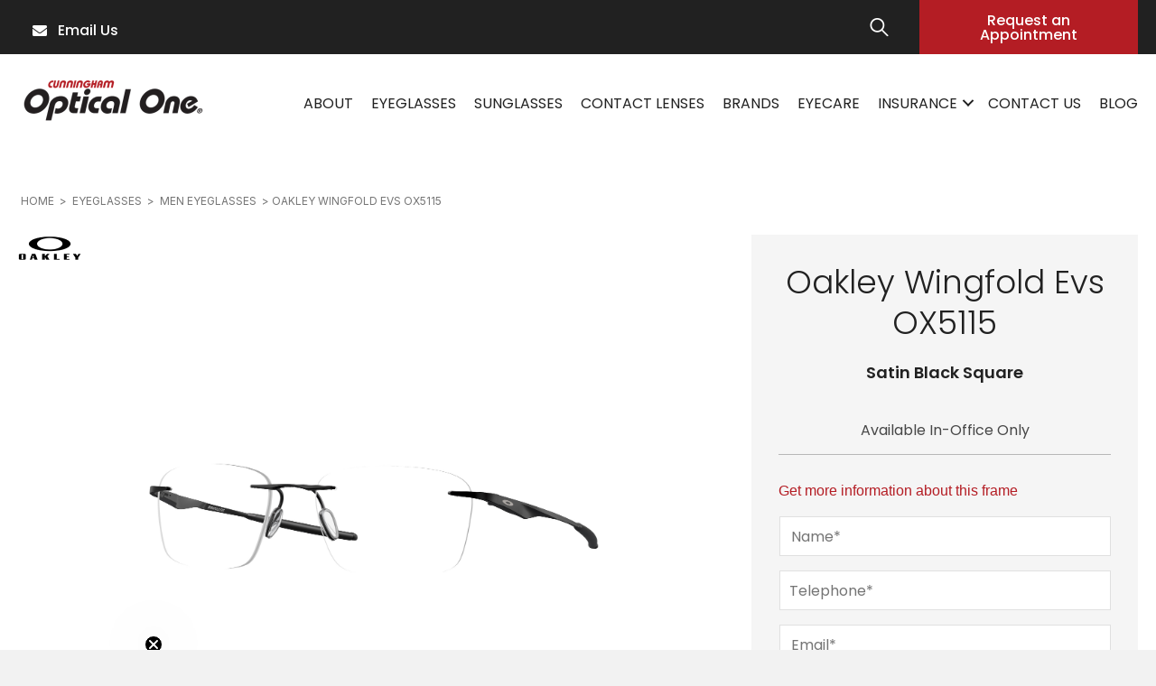

--- FILE ---
content_type: text/html; charset=UTF-8
request_url: https://cunninghamopticalone.com/product/oakley-wingfold-evs-ox5115-satin-black/
body_size: 30812
content:
<!DOCTYPE html>
<html lang="en-US">
<head>
<meta charset="UTF-8" />
<script>
var gform;gform||(document.addEventListener("gform_main_scripts_loaded",function(){gform.scriptsLoaded=!0}),document.addEventListener("gform/theme/scripts_loaded",function(){gform.themeScriptsLoaded=!0}),window.addEventListener("DOMContentLoaded",function(){gform.domLoaded=!0}),gform={domLoaded:!1,scriptsLoaded:!1,themeScriptsLoaded:!1,isFormEditor:()=>"function"==typeof InitializeEditor,callIfLoaded:function(o){return!(!gform.domLoaded||!gform.scriptsLoaded||!gform.themeScriptsLoaded&&!gform.isFormEditor()||(gform.isFormEditor()&&console.warn("The use of gform.initializeOnLoaded() is deprecated in the form editor context and will be removed in Gravity Forms 3.1."),o(),0))},initializeOnLoaded:function(o){gform.callIfLoaded(o)||(document.addEventListener("gform_main_scripts_loaded",()=>{gform.scriptsLoaded=!0,gform.callIfLoaded(o)}),document.addEventListener("gform/theme/scripts_loaded",()=>{gform.themeScriptsLoaded=!0,gform.callIfLoaded(o)}),window.addEventListener("DOMContentLoaded",()=>{gform.domLoaded=!0,gform.callIfLoaded(o)}))},hooks:{action:{},filter:{}},addAction:function(o,r,e,t){gform.addHook("action",o,r,e,t)},addFilter:function(o,r,e,t){gform.addHook("filter",o,r,e,t)},doAction:function(o){gform.doHook("action",o,arguments)},applyFilters:function(o){return gform.doHook("filter",o,arguments)},removeAction:function(o,r){gform.removeHook("action",o,r)},removeFilter:function(o,r,e){gform.removeHook("filter",o,r,e)},addHook:function(o,r,e,t,n){null==gform.hooks[o][r]&&(gform.hooks[o][r]=[]);var d=gform.hooks[o][r];null==n&&(n=r+"_"+d.length),gform.hooks[o][r].push({tag:n,callable:e,priority:t=null==t?10:t})},doHook:function(r,o,e){var t;if(e=Array.prototype.slice.call(e,1),null!=gform.hooks[r][o]&&((o=gform.hooks[r][o]).sort(function(o,r){return o.priority-r.priority}),o.forEach(function(o){"function"!=typeof(t=o.callable)&&(t=window[t]),"action"==r?t.apply(null,e):e[0]=t.apply(null,e)})),"filter"==r)return e[0]},removeHook:function(o,r,t,n){var e;null!=gform.hooks[o][r]&&(e=(e=gform.hooks[o][r]).filter(function(o,r,e){return!!(null!=n&&n!=o.tag||null!=t&&t!=o.priority)}),gform.hooks[o][r]=e)}});
</script>

<meta name='viewport' content='width=device-width, initial-scale=1.0' />
<meta http-equiv='X-UA-Compatible' content='IE=edge' />
<link rel="profile" href="https://gmpg.org/xfn/11" />
			<script type="text/javascript" class="_iub_cs_skip">
				var _iub = _iub || {};
				_iub.csConfiguration = _iub.csConfiguration || {};
				_iub.csConfiguration.siteId = "3086969";
				_iub.csConfiguration.cookiePolicyId = "39436373";
			</script>
			<script class="_iub_cs_skip" src="https://cs.iubenda.com/autoblocking/3086969.js"></script>
			<meta name='robots' content='index, follow, max-image-preview:large, max-snippet:-1, max-video-preview:-1' />

            <script data-no-defer="1" data-ezscrex="false" data-cfasync="false" data-pagespeed-no-defer data-cookieconsent="ignore">
                var ctPublicFunctions = {"_ajax_nonce":"f2fb74a7f9","_rest_nonce":"3ec59132a5","_ajax_url":"\/wp-admin\/admin-ajax.php","_rest_url":"https:\/\/cunninghamopticalone.com\/wp-json\/","data__cookies_type":"none","data__ajax_type":"admin_ajax","data__bot_detector_enabled":"1","data__frontend_data_log_enabled":1,"cookiePrefix":"","wprocket_detected":false,"host_url":"cunninghamopticalone.com","text__ee_click_to_select":"Click to select the whole data","text__ee_original_email":"The original one is","text__ee_got_it":"Got it","text__ee_blocked":"Blocked","text__ee_cannot_connect":"Cannot connect","text__ee_cannot_decode":"Can not decode email. Unknown reason","text__ee_email_decoder":"CleanTalk email decoder","text__ee_wait_for_decoding":"The magic is on the way, please wait for a few seconds!","text__ee_decoding_process":"Decoding the contact data, let us a few seconds to finish."}
            </script>
        
            <script data-no-defer="1" data-ezscrex="false" data-cfasync="false" data-pagespeed-no-defer data-cookieconsent="ignore">
                var ctPublic = {"_ajax_nonce":"f2fb74a7f9","settings__forms__check_internal":"0","settings__forms__check_external":"0","settings__forms__force_protection":0,"settings__forms__search_test":"1","settings__data__bot_detector_enabled":"1","settings__sfw__anti_crawler":0,"blog_home":"https:\/\/cunninghamopticalone.com\/","pixel__setting":"3","pixel__enabled":true,"pixel__url":null,"data__email_check_before_post":"1","data__email_check_exist_post":0,"data__cookies_type":"none","data__key_is_ok":true,"data__visible_fields_required":true,"wl_brandname":"Anti-Spam by CleanTalk","wl_brandname_short":"CleanTalk","ct_checkjs_key":"78e151d958664654c4e01ade6764689f5c07c4def17c754c846e62b533af81b3","emailEncoderPassKey":"e43d26ed2d3c3be270e334dd5181a21e","bot_detector_forms_excluded":"W10=","advancedCacheExists":true,"varnishCacheExists":false,"wc_ajax_add_to_cart":true,"theRealPerson":{"phrases":{"trpHeading":"The Real Person Badge!","trpContent1":"The commenter acts as a real person and verified as not a bot.","trpContent2":"Passed all tests against spam bots. Anti-Spam by CleanTalk.","trpContentLearnMore":"Learn more"},"trpContentLink":"https:\/\/cleantalk.org\/the-real-person?utm_id=&amp;utm_term=&amp;utm_source=admin_side&amp;utm_medium=trp_badge&amp;utm_content=trp_badge_link_click&amp;utm_campaign=apbct_links","imgPersonUrl":"https:\/\/cunninghamopticalone.com\/wp-content\/plugins\/cleantalk-spam-protect\/css\/images\/real_user.svg","imgShieldUrl":"https:\/\/cunninghamopticalone.com\/wp-content\/plugins\/cleantalk-spam-protect\/css\/images\/shield.svg"}}
            </script>
        
	<!-- This site is optimized with the Yoast SEO plugin v26.6 - https://yoast.com/wordpress/plugins/seo/ -->
	<title>Oakley Wingfold Evs OX5115 Black 511502 Eyeglasses for Men</title>
	<meta name="description" content="Discover the Oakley Wingfold Evs OX5115 Eyeglasses for Men on Cunningham Optical One. Crafted for those who appreciate elegance and comfort." />
	<link rel="canonical" href="https://cunninghamopticalone.com/product/oakley-wingfold-evs-ox5115-satin-black/" />
	<meta property="og:locale" content="en_US" />
	<meta property="og:type" content="article" />
	<meta property="og:title" content="Oakley Wingfold Evs OX5115 Black 511502 Eyeglasses for Men" />
	<meta property="og:description" content="Discover the Oakley Wingfold Evs OX5115 Eyeglasses for Men on Cunningham Optical One. Crafted for those who appreciate elegance and comfort." />
	<meta property="og:url" content="https://cunninghamopticalone.com/product/oakley-wingfold-evs-ox5115-satin-black/" />
	<meta property="og:site_name" content="Cunningham Optical One" />
	<meta property="article:publisher" content="https://www.facebook.com/CunninghamOpticalOne" />
	<meta property="article:modified_time" content="2026-01-30T19:52:12+00:00" />
	<meta property="og:image" content="https://cunninghamopticalone.com/wp-content/uploads/2023/03/cunning-logo.png" />
	<meta property="og:image:width" content="434" />
	<meta property="og:image:height" content="121" />
	<meta property="og:image:type" content="image/png" />
	<meta name="twitter:card" content="summary_large_image" />
	<script type="application/ld+json" class="yoast-schema-graph">{"@context":"https://schema.org","@graph":[{"@type":"WebPage","@id":"https://cunninghamopticalone.com/product/oakley-wingfold-evs-ox5115-satin-black/","url":"https://cunninghamopticalone.com/product/oakley-wingfold-evs-ox5115-satin-black/","name":"Oakley Wingfold Evs OX5115 Black 511502 Eyeglasses for Men","isPartOf":{"@id":"https://cunninghamopticalone.com/#website"},"primaryImageOfPage":{"@id":"https://cunninghamopticalone.com/product/oakley-wingfold-evs-ox5115-satin-black/#primaryimage"},"image":{"@id":"https://cunninghamopticalone.com/product/oakley-wingfold-evs-ox5115-satin-black/#primaryimage"},"thumbnailUrl":"https://atttpgdeen.cloudimg.io/cdn/n/n/http://ca.masterdb.co.uk//images/oakley_vista/oakley_vista_0ox5115_511502_satin_black_ref.jpg","datePublished":"2026-01-30T19:50:39+00:00","dateModified":"2026-01-30T19:52:12+00:00","description":"Discover the Oakley Wingfold Evs OX5115 Eyeglasses for Men on Cunningham Optical One. Crafted for those who appreciate elegance and comfort.","breadcrumb":{"@id":"https://cunninghamopticalone.com/product/oakley-wingfold-evs-ox5115-satin-black/#breadcrumb"},"inLanguage":"en-US","potentialAction":[{"@type":"ReadAction","target":["https://cunninghamopticalone.com/product/oakley-wingfold-evs-ox5115-satin-black/"]}]},{"@type":"ImageObject","inLanguage":"en-US","@id":"https://cunninghamopticalone.com/product/oakley-wingfold-evs-ox5115-satin-black/#primaryimage","url":"https://atttpgdeen.cloudimg.io/cdn/n/n/http://ca.masterdb.co.uk//images/oakley_vista/oakley_vista_0ox5115_511502_satin_black_ref.jpg","contentUrl":"https://atttpgdeen.cloudimg.io/cdn/n/n/http://ca.masterdb.co.uk//images/oakley_vista/oakley_vista_0ox5115_511502_satin_black_ref.jpg"},{"@type":"BreadcrumbList","@id":"https://cunninghamopticalone.com/product/oakley-wingfold-evs-ox5115-satin-black/#breadcrumb","itemListElement":[{"@type":"ListItem","position":1,"name":"Home","item":"https://cunninghamopticalone.com/"},{"@type":"ListItem","position":2,"name":"Catalog","item":"https://cunninghamopticalone.com/catalog/"},{"@type":"ListItem","position":3,"name":"Oakley Wingfold Evs OX5115"}]},{"@type":"WebSite","@id":"https://cunninghamopticalone.com/#website","url":"https://cunninghamopticalone.com/","name":"Cunningham Optical One","description":"","publisher":{"@id":"https://cunninghamopticalone.com/#organization"},"potentialAction":[{"@type":"SearchAction","target":{"@type":"EntryPoint","urlTemplate":"https://cunninghamopticalone.com/?s={search_term_string}"},"query-input":{"@type":"PropertyValueSpecification","valueRequired":true,"valueName":"search_term_string"}}],"inLanguage":"en-US"},{"@type":"Organization","@id":"https://cunninghamopticalone.com/#organization","name":"Cunningham Optical One","url":"https://cunninghamopticalone.com/","logo":{"@type":"ImageObject","inLanguage":"en-US","@id":"https://cunninghamopticalone.com/#/schema/logo/image/","url":"https://cunninghamopticalone.com/wp-content/uploads/2023/04/cunninghamopticalone-logo.png","contentUrl":"https://cunninghamopticalone.com/wp-content/uploads/2023/04/cunninghamopticalone-logo.png","width":414,"height":100,"caption":"Cunningham Optical One"},"image":{"@id":"https://cunninghamopticalone.com/#/schema/logo/image/"},"sameAs":["https://www.facebook.com/CunninghamOpticalOne","https://www.instagram.com/cunninghamopticalone/"]}]}</script>
	<!-- / Yoast SEO plugin. -->


<link rel='dns-prefetch' href='//cdn.iubenda.com' />
<link rel='dns-prefetch' href='//static.klaviyo.com' />
<link rel='dns-prefetch' href='//moderate.cleantalk.org' />
<link rel='dns-prefetch' href='//vto-advanced-integration-api.fittingbox.com' />
<link rel='dns-prefetch' href='//fonts.googleapis.com' />
<link href='https://fonts.gstatic.com' crossorigin rel='preconnect' />
<link rel="alternate" type="application/rss+xml" title="Cunningham Optical One &raquo; Feed" href="https://cunninghamopticalone.com/feed/" />
<link rel="alternate" type="application/rss+xml" title="Cunningham Optical One &raquo; Comments Feed" href="https://cunninghamopticalone.com/comments/feed/" />
<link rel="alternate" title="oEmbed (JSON)" type="application/json+oembed" href="https://cunninghamopticalone.com/wp-json/oembed/1.0/embed?url=https%3A%2F%2Fcunninghamopticalone.com%2Fproduct%2Foakley-wingfold-evs-ox5115-satin-black%2F" />
<link rel="alternate" title="oEmbed (XML)" type="text/xml+oembed" href="https://cunninghamopticalone.com/wp-json/oembed/1.0/embed?url=https%3A%2F%2Fcunninghamopticalone.com%2Fproduct%2Foakley-wingfold-evs-ox5115-satin-black%2F&#038;format=xml" />
<link rel="preload" href="https://cunninghamopticalone.com/wp-content/plugins/bb-plugin/fonts/fontawesome/5.15.4/webfonts/fa-solid-900.woff2" as="font" type="font/woff2" crossorigin="anonymous">
<link rel="preload" href="https://cunninghamopticalone.com/wp-content/plugins/bb-plugin/fonts/fontawesome/5.15.4/webfonts/fa-regular-400.woff2" as="font" type="font/woff2" crossorigin="anonymous">
<style id='wp-img-auto-sizes-contain-inline-css'>
img:is([sizes=auto i],[sizes^="auto," i]){contain-intrinsic-size:3000px 1500px}
/*# sourceURL=wp-img-auto-sizes-contain-inline-css */
</style>
<style id='wp-emoji-styles-inline-css'>

	img.wp-smiley, img.emoji {
		display: inline !important;
		border: none !important;
		box-shadow: none !important;
		height: 1em !important;
		width: 1em !important;
		margin: 0 0.07em !important;
		vertical-align: -0.1em !important;
		background: none !important;
		padding: 0 !important;
	}
/*# sourceURL=wp-emoji-styles-inline-css */
</style>
<style id='wp-block-library-inline-css'>
:root{--wp-block-synced-color:#7a00df;--wp-block-synced-color--rgb:122,0,223;--wp-bound-block-color:var(--wp-block-synced-color);--wp-editor-canvas-background:#ddd;--wp-admin-theme-color:#007cba;--wp-admin-theme-color--rgb:0,124,186;--wp-admin-theme-color-darker-10:#006ba1;--wp-admin-theme-color-darker-10--rgb:0,107,160.5;--wp-admin-theme-color-darker-20:#005a87;--wp-admin-theme-color-darker-20--rgb:0,90,135;--wp-admin-border-width-focus:2px}@media (min-resolution:192dpi){:root{--wp-admin-border-width-focus:1.5px}}.wp-element-button{cursor:pointer}:root .has-very-light-gray-background-color{background-color:#eee}:root .has-very-dark-gray-background-color{background-color:#313131}:root .has-very-light-gray-color{color:#eee}:root .has-very-dark-gray-color{color:#313131}:root .has-vivid-green-cyan-to-vivid-cyan-blue-gradient-background{background:linear-gradient(135deg,#00d084,#0693e3)}:root .has-purple-crush-gradient-background{background:linear-gradient(135deg,#34e2e4,#4721fb 50%,#ab1dfe)}:root .has-hazy-dawn-gradient-background{background:linear-gradient(135deg,#faaca8,#dad0ec)}:root .has-subdued-olive-gradient-background{background:linear-gradient(135deg,#fafae1,#67a671)}:root .has-atomic-cream-gradient-background{background:linear-gradient(135deg,#fdd79a,#004a59)}:root .has-nightshade-gradient-background{background:linear-gradient(135deg,#330968,#31cdcf)}:root .has-midnight-gradient-background{background:linear-gradient(135deg,#020381,#2874fc)}:root{--wp--preset--font-size--normal:16px;--wp--preset--font-size--huge:42px}.has-regular-font-size{font-size:1em}.has-larger-font-size{font-size:2.625em}.has-normal-font-size{font-size:var(--wp--preset--font-size--normal)}.has-huge-font-size{font-size:var(--wp--preset--font-size--huge)}.has-text-align-center{text-align:center}.has-text-align-left{text-align:left}.has-text-align-right{text-align:right}.has-fit-text{white-space:nowrap!important}#end-resizable-editor-section{display:none}.aligncenter{clear:both}.items-justified-left{justify-content:flex-start}.items-justified-center{justify-content:center}.items-justified-right{justify-content:flex-end}.items-justified-space-between{justify-content:space-between}.screen-reader-text{border:0;clip-path:inset(50%);height:1px;margin:-1px;overflow:hidden;padding:0;position:absolute;width:1px;word-wrap:normal!important}.screen-reader-text:focus{background-color:#ddd;clip-path:none;color:#444;display:block;font-size:1em;height:auto;left:5px;line-height:normal;padding:15px 23px 14px;text-decoration:none;top:5px;width:auto;z-index:100000}html :where(.has-border-color){border-style:solid}html :where([style*=border-top-color]){border-top-style:solid}html :where([style*=border-right-color]){border-right-style:solid}html :where([style*=border-bottom-color]){border-bottom-style:solid}html :where([style*=border-left-color]){border-left-style:solid}html :where([style*=border-width]){border-style:solid}html :where([style*=border-top-width]){border-top-style:solid}html :where([style*=border-right-width]){border-right-style:solid}html :where([style*=border-bottom-width]){border-bottom-style:solid}html :where([style*=border-left-width]){border-left-style:solid}html :where(img[class*=wp-image-]){height:auto;max-width:100%}:where(figure){margin:0 0 1em}html :where(.is-position-sticky){--wp-admin--admin-bar--position-offset:var(--wp-admin--admin-bar--height,0px)}@media screen and (max-width:600px){html :where(.is-position-sticky){--wp-admin--admin-bar--position-offset:0px}}

/*# sourceURL=wp-block-library-inline-css */
</style><style id='global-styles-inline-css'>
:root{--wp--preset--aspect-ratio--square: 1;--wp--preset--aspect-ratio--4-3: 4/3;--wp--preset--aspect-ratio--3-4: 3/4;--wp--preset--aspect-ratio--3-2: 3/2;--wp--preset--aspect-ratio--2-3: 2/3;--wp--preset--aspect-ratio--16-9: 16/9;--wp--preset--aspect-ratio--9-16: 9/16;--wp--preset--color--black: #000000;--wp--preset--color--cyan-bluish-gray: #abb8c3;--wp--preset--color--white: #ffffff;--wp--preset--color--pale-pink: #f78da7;--wp--preset--color--vivid-red: #cf2e2e;--wp--preset--color--luminous-vivid-orange: #ff6900;--wp--preset--color--luminous-vivid-amber: #fcb900;--wp--preset--color--light-green-cyan: #7bdcb5;--wp--preset--color--vivid-green-cyan: #00d084;--wp--preset--color--pale-cyan-blue: #8ed1fc;--wp--preset--color--vivid-cyan-blue: #0693e3;--wp--preset--color--vivid-purple: #9b51e0;--wp--preset--color--fl-heading-text: #333333;--wp--preset--color--fl-body-bg: #f2f2f2;--wp--preset--color--fl-body-text: #212121;--wp--preset--color--fl-accent: #231f20;--wp--preset--color--fl-accent-hover: #231f20;--wp--preset--color--fl-topbar-bg: #ffffff;--wp--preset--color--fl-topbar-text: #000000;--wp--preset--color--fl-topbar-link: #428bca;--wp--preset--color--fl-topbar-hover: #428bca;--wp--preset--color--fl-header-bg: #ffffff;--wp--preset--color--fl-header-text: #000000;--wp--preset--color--fl-header-link: #428bca;--wp--preset--color--fl-header-hover: #428bca;--wp--preset--color--fl-nav-bg: #ffffff;--wp--preset--color--fl-nav-link: #428bca;--wp--preset--color--fl-nav-hover: #428bca;--wp--preset--color--fl-content-bg: #ffffff;--wp--preset--color--fl-footer-widgets-bg: #ffffff;--wp--preset--color--fl-footer-widgets-text: #000000;--wp--preset--color--fl-footer-widgets-link: #428bca;--wp--preset--color--fl-footer-widgets-hover: #428bca;--wp--preset--color--fl-footer-bg: #ffffff;--wp--preset--color--fl-footer-text: #000000;--wp--preset--color--fl-footer-link: #428bca;--wp--preset--color--fl-footer-hover: #428bca;--wp--preset--gradient--vivid-cyan-blue-to-vivid-purple: linear-gradient(135deg,rgb(6,147,227) 0%,rgb(155,81,224) 100%);--wp--preset--gradient--light-green-cyan-to-vivid-green-cyan: linear-gradient(135deg,rgb(122,220,180) 0%,rgb(0,208,130) 100%);--wp--preset--gradient--luminous-vivid-amber-to-luminous-vivid-orange: linear-gradient(135deg,rgb(252,185,0) 0%,rgb(255,105,0) 100%);--wp--preset--gradient--luminous-vivid-orange-to-vivid-red: linear-gradient(135deg,rgb(255,105,0) 0%,rgb(207,46,46) 100%);--wp--preset--gradient--very-light-gray-to-cyan-bluish-gray: linear-gradient(135deg,rgb(238,238,238) 0%,rgb(169,184,195) 100%);--wp--preset--gradient--cool-to-warm-spectrum: linear-gradient(135deg,rgb(74,234,220) 0%,rgb(151,120,209) 20%,rgb(207,42,186) 40%,rgb(238,44,130) 60%,rgb(251,105,98) 80%,rgb(254,248,76) 100%);--wp--preset--gradient--blush-light-purple: linear-gradient(135deg,rgb(255,206,236) 0%,rgb(152,150,240) 100%);--wp--preset--gradient--blush-bordeaux: linear-gradient(135deg,rgb(254,205,165) 0%,rgb(254,45,45) 50%,rgb(107,0,62) 100%);--wp--preset--gradient--luminous-dusk: linear-gradient(135deg,rgb(255,203,112) 0%,rgb(199,81,192) 50%,rgb(65,88,208) 100%);--wp--preset--gradient--pale-ocean: linear-gradient(135deg,rgb(255,245,203) 0%,rgb(182,227,212) 50%,rgb(51,167,181) 100%);--wp--preset--gradient--electric-grass: linear-gradient(135deg,rgb(202,248,128) 0%,rgb(113,206,126) 100%);--wp--preset--gradient--midnight: linear-gradient(135deg,rgb(2,3,129) 0%,rgb(40,116,252) 100%);--wp--preset--font-size--small: 13px;--wp--preset--font-size--medium: 20px;--wp--preset--font-size--large: 36px;--wp--preset--font-size--x-large: 42px;--wp--preset--spacing--20: 0.44rem;--wp--preset--spacing--30: 0.67rem;--wp--preset--spacing--40: 1rem;--wp--preset--spacing--50: 1.5rem;--wp--preset--spacing--60: 2.25rem;--wp--preset--spacing--70: 3.38rem;--wp--preset--spacing--80: 5.06rem;--wp--preset--shadow--natural: 6px 6px 9px rgba(0, 0, 0, 0.2);--wp--preset--shadow--deep: 12px 12px 50px rgba(0, 0, 0, 0.4);--wp--preset--shadow--sharp: 6px 6px 0px rgba(0, 0, 0, 0.2);--wp--preset--shadow--outlined: 6px 6px 0px -3px rgb(255, 255, 255), 6px 6px rgb(0, 0, 0);--wp--preset--shadow--crisp: 6px 6px 0px rgb(0, 0, 0);}:where(.is-layout-flex){gap: 0.5em;}:where(.is-layout-grid){gap: 0.5em;}body .is-layout-flex{display: flex;}.is-layout-flex{flex-wrap: wrap;align-items: center;}.is-layout-flex > :is(*, div){margin: 0;}body .is-layout-grid{display: grid;}.is-layout-grid > :is(*, div){margin: 0;}:where(.wp-block-columns.is-layout-flex){gap: 2em;}:where(.wp-block-columns.is-layout-grid){gap: 2em;}:where(.wp-block-post-template.is-layout-flex){gap: 1.25em;}:where(.wp-block-post-template.is-layout-grid){gap: 1.25em;}.has-black-color{color: var(--wp--preset--color--black) !important;}.has-cyan-bluish-gray-color{color: var(--wp--preset--color--cyan-bluish-gray) !important;}.has-white-color{color: var(--wp--preset--color--white) !important;}.has-pale-pink-color{color: var(--wp--preset--color--pale-pink) !important;}.has-vivid-red-color{color: var(--wp--preset--color--vivid-red) !important;}.has-luminous-vivid-orange-color{color: var(--wp--preset--color--luminous-vivid-orange) !important;}.has-luminous-vivid-amber-color{color: var(--wp--preset--color--luminous-vivid-amber) !important;}.has-light-green-cyan-color{color: var(--wp--preset--color--light-green-cyan) !important;}.has-vivid-green-cyan-color{color: var(--wp--preset--color--vivid-green-cyan) !important;}.has-pale-cyan-blue-color{color: var(--wp--preset--color--pale-cyan-blue) !important;}.has-vivid-cyan-blue-color{color: var(--wp--preset--color--vivid-cyan-blue) !important;}.has-vivid-purple-color{color: var(--wp--preset--color--vivid-purple) !important;}.has-black-background-color{background-color: var(--wp--preset--color--black) !important;}.has-cyan-bluish-gray-background-color{background-color: var(--wp--preset--color--cyan-bluish-gray) !important;}.has-white-background-color{background-color: var(--wp--preset--color--white) !important;}.has-pale-pink-background-color{background-color: var(--wp--preset--color--pale-pink) !important;}.has-vivid-red-background-color{background-color: var(--wp--preset--color--vivid-red) !important;}.has-luminous-vivid-orange-background-color{background-color: var(--wp--preset--color--luminous-vivid-orange) !important;}.has-luminous-vivid-amber-background-color{background-color: var(--wp--preset--color--luminous-vivid-amber) !important;}.has-light-green-cyan-background-color{background-color: var(--wp--preset--color--light-green-cyan) !important;}.has-vivid-green-cyan-background-color{background-color: var(--wp--preset--color--vivid-green-cyan) !important;}.has-pale-cyan-blue-background-color{background-color: var(--wp--preset--color--pale-cyan-blue) !important;}.has-vivid-cyan-blue-background-color{background-color: var(--wp--preset--color--vivid-cyan-blue) !important;}.has-vivid-purple-background-color{background-color: var(--wp--preset--color--vivid-purple) !important;}.has-black-border-color{border-color: var(--wp--preset--color--black) !important;}.has-cyan-bluish-gray-border-color{border-color: var(--wp--preset--color--cyan-bluish-gray) !important;}.has-white-border-color{border-color: var(--wp--preset--color--white) !important;}.has-pale-pink-border-color{border-color: var(--wp--preset--color--pale-pink) !important;}.has-vivid-red-border-color{border-color: var(--wp--preset--color--vivid-red) !important;}.has-luminous-vivid-orange-border-color{border-color: var(--wp--preset--color--luminous-vivid-orange) !important;}.has-luminous-vivid-amber-border-color{border-color: var(--wp--preset--color--luminous-vivid-amber) !important;}.has-light-green-cyan-border-color{border-color: var(--wp--preset--color--light-green-cyan) !important;}.has-vivid-green-cyan-border-color{border-color: var(--wp--preset--color--vivid-green-cyan) !important;}.has-pale-cyan-blue-border-color{border-color: var(--wp--preset--color--pale-cyan-blue) !important;}.has-vivid-cyan-blue-border-color{border-color: var(--wp--preset--color--vivid-cyan-blue) !important;}.has-vivid-purple-border-color{border-color: var(--wp--preset--color--vivid-purple) !important;}.has-vivid-cyan-blue-to-vivid-purple-gradient-background{background: var(--wp--preset--gradient--vivid-cyan-blue-to-vivid-purple) !important;}.has-light-green-cyan-to-vivid-green-cyan-gradient-background{background: var(--wp--preset--gradient--light-green-cyan-to-vivid-green-cyan) !important;}.has-luminous-vivid-amber-to-luminous-vivid-orange-gradient-background{background: var(--wp--preset--gradient--luminous-vivid-amber-to-luminous-vivid-orange) !important;}.has-luminous-vivid-orange-to-vivid-red-gradient-background{background: var(--wp--preset--gradient--luminous-vivid-orange-to-vivid-red) !important;}.has-very-light-gray-to-cyan-bluish-gray-gradient-background{background: var(--wp--preset--gradient--very-light-gray-to-cyan-bluish-gray) !important;}.has-cool-to-warm-spectrum-gradient-background{background: var(--wp--preset--gradient--cool-to-warm-spectrum) !important;}.has-blush-light-purple-gradient-background{background: var(--wp--preset--gradient--blush-light-purple) !important;}.has-blush-bordeaux-gradient-background{background: var(--wp--preset--gradient--blush-bordeaux) !important;}.has-luminous-dusk-gradient-background{background: var(--wp--preset--gradient--luminous-dusk) !important;}.has-pale-ocean-gradient-background{background: var(--wp--preset--gradient--pale-ocean) !important;}.has-electric-grass-gradient-background{background: var(--wp--preset--gradient--electric-grass) !important;}.has-midnight-gradient-background{background: var(--wp--preset--gradient--midnight) !important;}.has-small-font-size{font-size: var(--wp--preset--font-size--small) !important;}.has-medium-font-size{font-size: var(--wp--preset--font-size--medium) !important;}.has-large-font-size{font-size: var(--wp--preset--font-size--large) !important;}.has-x-large-font-size{font-size: var(--wp--preset--font-size--x-large) !important;}
/*# sourceURL=global-styles-inline-css */
</style>

<style id='classic-theme-styles-inline-css'>
/*! This file is auto-generated */
.wp-block-button__link{color:#fff;background-color:#32373c;border-radius:9999px;box-shadow:none;text-decoration:none;padding:calc(.667em + 2px) calc(1.333em + 2px);font-size:1.125em}.wp-block-file__button{background:#32373c;color:#fff;text-decoration:none}
/*# sourceURL=/wp-includes/css/classic-themes.min.css */
</style>
<link rel='stylesheet' id='cleantalk-public-css-css' href='https://cunninghamopticalone.com/wp-content/plugins/cleantalk-spam-protect/css/cleantalk-public.min.css?ver=6.56_1748339724' media='all' />
<link rel='stylesheet' id='cleantalk-email-decoder-css-css' href='https://cunninghamopticalone.com/wp-content/plugins/cleantalk-spam-protect/css/cleantalk-email-decoder.min.css?ver=6.56_1748339724' media='all' />
<link rel='stylesheet' id='cleantalk-trp-css-css' href='https://cunninghamopticalone.com/wp-content/plugins/cleantalk-spam-protect/css/cleantalk-trp.min.css?ver=6.56_1748339724' media='all' />
<link rel='stylesheet' id='standard-branch-css' href='https://cunninghamopticalone.com/wp-content/plugins/opticommerce-custom-functions//assets/css/standard.css' media='all' />
<link rel='stylesheet' id='photoswipe-css' href='https://cunninghamopticalone.com/wp-content/plugins/woocommerce/assets/css/photoswipe/photoswipe.min.css?ver=10.4.3' media='all' />
<link rel='stylesheet' id='photoswipe-default-skin-css' href='https://cunninghamopticalone.com/wp-content/plugins/woocommerce/assets/css/photoswipe/default-skin/default-skin.min.css?ver=10.4.3' media='all' />
<link rel='stylesheet' id='woocommerce-layout-css' href='https://cunninghamopticalone.com/wp-content/plugins/woocommerce/assets/css/woocommerce-layout.css?ver=10.4.3' media='all' />
<link rel='stylesheet' id='woocommerce-smallscreen-css' href='https://cunninghamopticalone.com/wp-content/plugins/woocommerce/assets/css/woocommerce-smallscreen.css?ver=10.4.3' media='only screen and (max-width: 767px)' />
<link rel='stylesheet' id='woocommerce-general-css' href='https://cunninghamopticalone.com/wp-content/plugins/woocommerce/assets/css/woocommerce.css?ver=10.4.3' media='all' />
<style id='woocommerce-inline-inline-css'>
.woocommerce form .form-row .required { visibility: visible; }
/*# sourceURL=woocommerce-inline-inline-css */
</style>
<link rel='stylesheet' id='font-awesome-5-css' href='https://cunninghamopticalone.com/wp-content/plugins/bb-plugin/fonts/fontawesome/5.15.4/css/all.min.css?ver=2.9.4' media='all' />
<link rel='stylesheet' id='fl-builder-layout-bundle-20b749fb9b09afaba646ecd8859ee53b-css' href='https://cunninghamopticalone.com/wp-content/uploads/bb-plugin/cache/20b749fb9b09afaba646ecd8859ee53b-layout-bundle.css?ver=2.9.4-1.5.0.3' media='all' />
<style id='akismet-widget-style-inline-css'>

			.a-stats {
				--akismet-color-mid-green: #357b49;
				--akismet-color-white: #fff;
				--akismet-color-light-grey: #f6f7f7;

				max-width: 350px;
				width: auto;
			}

			.a-stats * {
				all: unset;
				box-sizing: border-box;
			}

			.a-stats strong {
				font-weight: 600;
			}

			.a-stats a.a-stats__link,
			.a-stats a.a-stats__link:visited,
			.a-stats a.a-stats__link:active {
				background: var(--akismet-color-mid-green);
				border: none;
				box-shadow: none;
				border-radius: 8px;
				color: var(--akismet-color-white);
				cursor: pointer;
				display: block;
				font-family: -apple-system, BlinkMacSystemFont, 'Segoe UI', 'Roboto', 'Oxygen-Sans', 'Ubuntu', 'Cantarell', 'Helvetica Neue', sans-serif;
				font-weight: 500;
				padding: 12px;
				text-align: center;
				text-decoration: none;
				transition: all 0.2s ease;
			}

			/* Extra specificity to deal with TwentyTwentyOne focus style */
			.widget .a-stats a.a-stats__link:focus {
				background: var(--akismet-color-mid-green);
				color: var(--akismet-color-white);
				text-decoration: none;
			}

			.a-stats a.a-stats__link:hover {
				filter: brightness(110%);
				box-shadow: 0 4px 12px rgba(0, 0, 0, 0.06), 0 0 2px rgba(0, 0, 0, 0.16);
			}

			.a-stats .count {
				color: var(--akismet-color-white);
				display: block;
				font-size: 1.5em;
				line-height: 1.4;
				padding: 0 13px;
				white-space: nowrap;
			}
		
/*# sourceURL=akismet-widget-style-inline-css */
</style>
<link rel='stylesheet' id='jquery-magnificpopup-css' href='https://cunninghamopticalone.com/wp-content/plugins/bb-plugin/css/jquery.magnificpopup.min.css?ver=2.9.4' media='all' />
<link rel='stylesheet' id='base-css' href='https://cunninghamopticalone.com/wp-content/themes/bb-theme/css/base.min.css?ver=1.7.18.1' media='all' />
<link rel='stylesheet' id='fl-automator-skin-css' href='https://cunninghamopticalone.com/wp-content/uploads/bb-theme/skin-696767fe7125a.css?ver=1.7.18.1' media='all' />
<link rel='stylesheet' id='fl-child-theme-css' href='https://cunninghamopticalone.com/wp-content/themes/bb-theme-child/style.css?ver=6.9' media='all' />
<link rel='stylesheet' id='pp-animate-css' href='https://cunninghamopticalone.com/wp-content/plugins/bbpowerpack/assets/css/animate.min.css?ver=3.5.1' media='all' />
<link rel='stylesheet' id='fl-builder-google-fonts-9e1c7812515d45c8e63520c88a0d0467-css' href='//fonts.googleapis.com/css?family=Poppins%3A500%2C400%2C400i%2C600%2C700%2C300%7CZen+Kaku+Gothic+Antique%3A400%7CInter%3A700%2C400&#038;ver=6.9' media='all' />
<!--n2css--><!--n2js-->
<script  type="text/javascript" class=" _iub_cs_skip" id="iubenda-head-inline-scripts-0">
var _iub = _iub || [];
_iub.csConfiguration = {"askConsentAtCookiePolicyUpdate":true,"enableGdpr":false,"enableUspr":true,"floatingPreferencesButtonDisplay":"bottom-right","lang":"en","reloadOnConsent":true,"siteId":3086969,"usprApplies":true,"usprPurposes":"s,sh,adv","whitelabel":false,"cookiePolicyId":39436373,"banner":{"acceptButtonDisplay":true,"closeButtonDisplay":false,"customizeButtonDisplay":true,"position":"bottom","rejectButtonDisplay":true}};

//# sourceURL=iubenda-head-inline-scripts-0
</script>
<script  type="text/javascript" class=" _iub_cs_skip" src="//cdn.iubenda.com/cs/gpp/stub.js?ver=3.12.2" id="iubenda-head-scripts-1-js"></script>
<script  type="text/javascript" charset="UTF-8" async="" class=" _iub_cs_skip" src="//cdn.iubenda.com/cs/iubenda_cs.js?ver=3.12.2" id="iubenda-head-scripts-2-js"></script>
<script src="https://cunninghamopticalone.com/wp-content/plugins/cleantalk-spam-protect/js/apbct-public-bundle.min.js?ver=6.56_1748339724" id="apbct-public-bundle-js-js"></script>
<script src="https://moderate.cleantalk.org/ct-bot-detector-wrapper.js?ver=6.56" id="ct_bot_detector-js" defer data-wp-strategy="defer"></script>
<script src="https://cunninghamopticalone.com/wp-includes/js/jquery/jquery.min.js?ver=3.7.1" id="jquery-core-js"></script>
<script src="https://cunninghamopticalone.com/wp-includes/js/jquery/jquery-migrate.min.js?ver=3.4.1" id="jquery-migrate-js"></script>
<script src="https://cunninghamopticalone.com/wp-content/plugins/woocommerce/assets/js/jquery-blockui/jquery.blockUI.min.js?ver=2.7.0-wc.10.4.3" id="wc-jquery-blockui-js" defer data-wp-strategy="defer"></script>
<script id="wc-add-to-cart-js-extra">
var wc_add_to_cart_params = {"ajax_url":"/wp-admin/admin-ajax.php","wc_ajax_url":"/?wc-ajax=%%endpoint%%","i18n_view_cart":"View cart","cart_url":"https://cunninghamopticalone.com","is_cart":"","cart_redirect_after_add":"no"};
//# sourceURL=wc-add-to-cart-js-extra
</script>
<script src="https://cunninghamopticalone.com/wp-content/plugins/woocommerce/assets/js/frontend/add-to-cart.min.js?ver=10.4.3" id="wc-add-to-cart-js" defer data-wp-strategy="defer"></script>
<script src="https://cunninghamopticalone.com/wp-content/plugins/woocommerce/assets/js/zoom/jquery.zoom.min.js?ver=1.7.21-wc.10.4.3" id="wc-zoom-js" defer data-wp-strategy="defer"></script>
<script src="https://cunninghamopticalone.com/wp-content/plugins/woocommerce/assets/js/flexslider/jquery.flexslider.min.js?ver=2.7.2-wc.10.4.3" id="wc-flexslider-js" defer data-wp-strategy="defer"></script>
<script src="https://cunninghamopticalone.com/wp-content/plugins/woocommerce/assets/js/photoswipe/photoswipe.min.js?ver=4.1.1-wc.10.4.3" id="wc-photoswipe-js" defer data-wp-strategy="defer"></script>
<script src="https://cunninghamopticalone.com/wp-content/plugins/woocommerce/assets/js/photoswipe/photoswipe-ui-default.min.js?ver=4.1.1-wc.10.4.3" id="wc-photoswipe-ui-default-js" defer data-wp-strategy="defer"></script>
<script id="wc-single-product-js-extra">
var wc_single_product_params = {"i18n_required_rating_text":"Please select a rating","i18n_rating_options":["1 of 5 stars","2 of 5 stars","3 of 5 stars","4 of 5 stars","5 of 5 stars"],"i18n_product_gallery_trigger_text":"View full-screen image gallery","review_rating_required":"yes","flexslider":{"rtl":false,"animation":"slide","smoothHeight":true,"directionNav":false,"controlNav":"thumbnails","slideshow":false,"animationSpeed":500,"animationLoop":false,"allowOneSlide":false},"zoom_enabled":"1","zoom_options":[],"photoswipe_enabled":"1","photoswipe_options":{"shareEl":false,"closeOnScroll":false,"history":false,"hideAnimationDuration":0,"showAnimationDuration":0},"flexslider_enabled":"1"};
//# sourceURL=wc-single-product-js-extra
</script>
<script src="https://cunninghamopticalone.com/wp-content/plugins/woocommerce/assets/js/frontend/single-product.min.js?ver=10.4.3" id="wc-single-product-js" defer data-wp-strategy="defer"></script>
<script src="https://cunninghamopticalone.com/wp-content/plugins/woocommerce/assets/js/js-cookie/js.cookie.min.js?ver=2.1.4-wc.10.4.3" id="wc-js-cookie-js" defer data-wp-strategy="defer"></script>
<script id="woocommerce-js-extra">
var woocommerce_params = {"ajax_url":"/wp-admin/admin-ajax.php","wc_ajax_url":"/?wc-ajax=%%endpoint%%","i18n_password_show":"Show password","i18n_password_hide":"Hide password"};
//# sourceURL=woocommerce-js-extra
</script>
<script src="https://cunninghamopticalone.com/wp-content/plugins/woocommerce/assets/js/frontend/woocommerce.min.js?ver=10.4.3" id="woocommerce-js" defer data-wp-strategy="defer"></script>
<script id="wc-settings-dep-in-header-js-after">
console.warn( "Scripts that have a dependency on [wc-settings, wc-blocks-checkout] must be loaded in the footer, klaviyo-klaviyo-checkout-block-editor-script was registered to load in the header, but has been switched to load in the footer instead. See https://github.com/woocommerce/woocommerce-gutenberg-products-block/pull/5059" );
console.warn( "Scripts that have a dependency on [wc-settings, wc-blocks-checkout] must be loaded in the footer, klaviyo-klaviyo-checkout-block-view-script was registered to load in the header, but has been switched to load in the footer instead. See https://github.com/woocommerce/woocommerce-gutenberg-products-block/pull/5059" );
//# sourceURL=wc-settings-dep-in-header-js-after
</script>
<link rel="https://api.w.org/" href="https://cunninghamopticalone.com/wp-json/" /><link rel="alternate" title="JSON" type="application/json" href="https://cunninghamopticalone.com/wp-json/wp/v2/product/1487986" /><link rel="EditURI" type="application/rsd+xml" title="RSD" href="https://cunninghamopticalone.com/xmlrpc.php?rsd" />
<link rel='shortlink' href='https://cunninghamopticalone.com/?p=1487986' />
		<script>
			var bb_powerpack = {
				version: '2.40.1.6',
				getAjaxUrl: function() { return atob( 'aHR0cHM6Ly9jdW5uaW5naGFtb3B0aWNhbG9uZS5jb20vd3AtYWRtaW4vYWRtaW4tYWpheC5waHA=' ); },
				callback: function() {},
				post_id: 1487986,
				search_term: '',
				current_page: 'https://cunninghamopticalone.com/product/oakley-wingfold-evs-ox5115-satin-black/',
				conditionals: {
					is_front_page: false,
					is_home: false,
					is_archive: false,
					is_tax: false,
										is_author: false,
					current_author: false,
					is_search: false,
									}
			};
		</script>
			<noscript><style>.woocommerce-product-gallery{ opacity: 1 !important; }</style></noscript>
	<script id='nitro-telemetry-meta' nitro-exclude>window.NPTelemetryMetadata={missReason: (!window.NITROPACK_STATE ? 'cache not found' : 'hit'),pageType: 'product',isEligibleForOptimization: true,}</script><script id='nitro-generic' nitro-exclude>(()=>{window.NitroPack=window.NitroPack||{coreVersion:"na",isCounted:!1};let e=document.createElement("script");if(e.src="https://nitroscripts.com/MeiNPSUSYNckmeushSDGMdMOOtIiFhKJ",e.async=!0,e.id="nitro-script",document.head.appendChild(e),!window.NitroPack.isCounted){window.NitroPack.isCounted=!0;let t=()=>{navigator.sendBeacon("https://to.getnitropack.com/p",JSON.stringify({siteId:"MeiNPSUSYNckmeushSDGMdMOOtIiFhKJ",url:window.location.href,isOptimized:!!window.IS_NITROPACK,coreVersion:"na",missReason:window.NPTelemetryMetadata?.missReason||"",pageType:window.NPTelemetryMetadata?.pageType||"",isEligibleForOptimization:!!window.NPTelemetryMetadata?.isEligibleForOptimization}))};(()=>{let e=()=>new Promise(e=>{"complete"===document.readyState?e():window.addEventListener("load",e)}),i=()=>new Promise(e=>{document.prerendering?document.addEventListener("prerenderingchange",e,{once:!0}):e()}),a=async()=>{await i(),await e(),t()};a()})(),window.addEventListener("pageshow",e=>{if(e.persisted){let i=document.prerendering||self.performance?.getEntriesByType?.("navigation")[0]?.activationStart>0;"visible"!==document.visibilityState||i||t()}})}})();</script><link rel="icon" href="https://cunninghamopticalone.com/wp-content/uploads/2023/03/cropped-optical-one-favicon-32x32.png" sizes="32x32" />
<link rel="icon" href="https://cunninghamopticalone.com/wp-content/uploads/2023/03/cropped-optical-one-favicon-192x192.png" sizes="192x192" />
<link rel="apple-touch-icon" href="https://cunninghamopticalone.com/wp-content/uploads/2023/03/cropped-optical-one-favicon-180x180.png" />
<meta name="msapplication-TileImage" content="https://cunninghamopticalone.com/wp-content/uploads/2023/03/cropped-optical-one-favicon-270x270.png" />
		<style id="wp-custom-css">
			
@media (min-width: 2500px) {
	.credit-banner-sec .fl-row-content-wrap {
		min-height: 67vh !important;
	}	
}

@media (min-width: 1200px) and (max-width: 1440px) {
	.credit-banner-sec .fl-row-content-wrap {
        min-height: 560px !important;
	}
}



/*---------- Default Settings ----------*/

*:focus{ 
    outline:none !important;
    -webkit-box-shadow: none !important;
  box-shadow: none !important;
}
input[type="text"],
input[type="number"],
input[type="email"],
input[type="search"],
select{ 
    -webkit-appearance: none;
    -moz-appearance: none;
    appearance: none; 
}
input[type="text"]::placeholder, input[type="password"]::placeholder, input[type="email"]::placeholder, input[type="tel"]::placeholder, input[type="date"]::placeholder, input[type="month"]::placeholder, input[type="week"]::placeholder, input[type="time"]::placeholder, input[type="number"]::placeholder, input[type="search"]::placeholder, input[type="url"]::placeholder, textarea::placeholder{
    color: rgba(37,43,72,0.4);
    opacity:1;
}
textarea{ resize: none; }
textarea:focus::-webkit-input-placeholder,
input:focus::-webkit-input-placeholder{ opacity:0.5; }
textarea:focus::-moz-placeholder,
input:focus::-moz-placeholder { opacity:0.5; }
textarea:focus:-ms-input-placeholder,
input:focus:-ms-input-placeholder { opacity:0.5; }
textarea:focus:-moz-placeholder,
input:focus:-moz-placeholder { opacity:0.5; }
input, textarea, select {
    border: none;
    border-radius: 0;
    -moz-border-radius: 0;
    -webkit-border-radius: 0;
    -ms-border-radius: 0;
    -o-border-radius: 0;
}
input,
select{ 
    -webkit-appearance: none;
  -moz-appearance: none;
  appearance: none; 
}
textarea:focus::-webkit-input-placeholder,
input:focus::-webkit-input-placeholder{ opacity:0.5; }
textarea:focus::-moz-placeholder,
input:focus::-moz-placeholder { opacity:0.5; }
textarea:focus:-ms-input-placeholder,
input:focus:-ms-input-placeholder { opacity:0.5; }
textarea:focus:-moz-placeholder,
input:focus:-moz-placeholder { opacity:0.5; }
input, textarea, select {border: none;border-radius: 0px;-moz-border-radius: 0px;-webkit-border-radius: 0px;-ms-border-radius: 0px;-o-border-radius: 0px;}

 

input[type=number]::-webkit-outer-spin-button,
input[type=number]::-webkit-inner-spin-button {-webkit-appearance: none;margin: 0;}

 

input[type=number] {-moz-appearance:textfield;}

 

ul.nonlist {margin: 0;padding: 0; list-style: none;}
table {border-collapse: collapse;border-spacing: 0;}

 

table > thead > tr > th,
table > tbody > tr > th,
table > tfoot > tr > th,
table > thead > tr > td,
table > tbody > tr > td,
table > tfoot > tr > td {padding: 4px; line-height: 1.4;vertical-align: top;border-top: 1px solid #ccc;border: 1px solid #ccc;}

 

table {width: 100%;margin-bottom: 15px;}
.aligncenter {
    margin: 5px auto 25px auto;
}
.ui-datepicker.ui-widget{ z-index: 999 !important; }
/*media queries 480 */


@media(max-width:480px){
img.alignleft, img.alignright, img.aligncenter {width: 100%;height: auto;margin: 0 0 20px 0;}
}

.WNmzzMDNIGTNZ3MNMguVjMjj1YNlQk0theme--light {
    background: #fff;
    color: #454545;
    display: none; !important
}

 .v-feed ul li{
    display: inline-block !important;
    width: 49.5%;
}

@media only screen and (max-width: 1024px) {
    .v-feed ul li{
    display: inline-block !important;
    width: 100% !important;
}		</style>
		
<!-- Google Tag Manager -->
<script>(function(w,d,s,l,i){w[l]=w[l]||[];w[l].push({'gtm.start':
new Date().getTime(),event:'gtm.js'});var f=d.getElementsByTagName(s)[0],
j=d.createElement(s),dl=l!='dataLayer'?'&l='+l:'';j.async=true;j.src=
'https://www.googletagmanager.com/gtm.js?id='+i+dl;f.parentNode.insertBefore(j,f);
})(window,document,'script','dataLayer','GTM-P5VSLNX');</script>
<!-- End Google Tag Manager -->

<!-- Tracking script -->
<script async id="cmt-script" src="//455452.tctm.xyz/t.js"></script>

<!-- Tracking script end -->

<meta name="format-detection" content="telephone=no">
<link href="https://cdnjs.cloudflare.com/ajax/libs/font-awesome/4.7.0/css/font-awesome.min.css">
<style>
    @font-face{
        font-family:'FontAwesome';
        src:url('https://cdnjs.cloudflare.com/ajax/libs/font-awesome/4.7.0/fonts/fontawesome-webfont.eot?v=4.7.0');
        src:url('https://cdnjs.cloudflare.com/ajax/libs/font-awesome/4.7.0/fonts/fontawesome-webfont.eot?#iefix&v=4.7.0') format('embedded-opentype'),
        url('https://cdnjs.cloudflare.com/ajax/libs/font-awesome/4.7.0/fonts/fontawesome-webfont.woff2?v=4.7.0') format('woff2'),
        url('https://cdnjs.cloudflare.com/ajax/libs/font-awesome/4.7.0/fonts/fontawesome-webfont.woff?v=4.7.0') format('woff'),
        url('https://cdnjs.cloudflare.com/ajax/libs/font-awesome/4.7.0/fonts/fontawesome-webfont.ttf?v=4.7.0') format('truetype'),
        url('https://cdnjs.cloudflare.com/ajax/libs/font-awesome/4.7.0/fonts/fontawesome-webfont.svg?v=4.7.0#fontawesomeregular') format('svg');
        font-weight:normal;
        font-style:normal
    }
</style>

<!-- Meta Pixel Code -->
<script>
  !function(f,b,e,v,n,t,s)
  {if(f.fbq)return;n=f.fbq=function(){n.callMethod?
  n.callMethod.apply(n,arguments):n.queue.push(arguments)};
  if(!f._fbq)f._fbq=n;n.push=n;n.loaded=!0;n.version='2.0';
  n.queue=[];t=b.createElement(e);t.async=!0;
  t.src=v;s=b.getElementsByTagName(e)[0];
  s.parentNode.insertBefore(t,s)}(window, document,'script',
  'https://connect.facebook.net/en_US/fbevents.js');
  fbq('init', '657557836194326');
  fbq('track', 'PageView');
</script>
<noscript><img height="1" width="1" style="display:none"
  src="https://www.facebook.com/tr?id=657557836194326&ev=PageView&noscript=1"
/></noscript>
<!-- End Meta Pixel Code -->
<meta name="facebook-domain-verification" content="vcudmr2rysgqeh7xh6k1b473a0dtn3" />

</head>
<body class="wp-singular product-template-default single single-product postid-1487986 wp-theme-bb-theme wp-child-theme-bb-theme-child theme-bb-theme fl-builder-2-9-4 fl-themer-1-5-0-3 fl-theme-1-7-18-1 fl-no-js body-contact-us woocommerce woocommerce-page woocommerce-no-js fl-theme-builder-footer fl-theme-builder-footer-footer fl-theme-builder-singular fl-theme-builder-singular-collection-detail fl-theme-builder-header fl-theme-builder-header-header-for-all-pages-no-home fl-framework-base fl-preset-default fl-full-width fl-search-active woo-4 woo-products-per-page-16" itemscope="itemscope" itemtype="https://schema.org/WebPage">

<!-- Google Tag Manager (noscript) -->
<noscript><iframe src="https://www.googletagmanager.com/ns.html?id=GTM-P5VSLNX"
height="0" width="0" style="display:none;visibility:hidden"></iframe></noscript>
<!-- End Google Tag Manager (noscript) -->
<a aria-label="Skip to content" class="fl-screen-reader-text" href="#fl-main-content">Skip to content</a><div class="fl-page">
	<header class="fl-builder-content fl-builder-content-1260383 fl-builder-global-templates-locked" data-post-id="1260383" data-type="header" data-sticky="0" data-sticky-on="" data-sticky-breakpoint="medium" data-shrink="0" data-overlay="0" data-overlay-bg="transparent" data-shrink-image-height="50px" role="banner" itemscope="itemscope" itemtype="http://schema.org/WPHeader"><div class="fl-row fl-row-full-width fl-row-bg-color fl-node-v9s2j1zr8b43 fl-row-default-height fl-row-align-center fl-visible-desktop fl-visible-large fl-visible-medium hdr-top-row" data-node="v9s2j1zr8b43">
	<div class="fl-row-content-wrap">
						<div class="fl-row-content fl-row-fixed-width fl-node-content">
		
<div class="fl-col-group fl-node-serilq817vkp fl-col-group-equal-height fl-col-group-align-center fl-col-group-custom-width" data-node="serilq817vkp">
			<div class="fl-col fl-node-dojb2ugxr0y7 fl-col-bg-color fl-col-small fl-visible-desktop fl-visible-large fl-visible-medium" data-node="dojb2ugxr0y7">
	<div class="fl-col-content fl-node-content"><div class="fl-module fl-module-pp-smart-button fl-node-vu1m0dgj2p7c" data-node="vu1m0dgj2p7c">
	<div class="fl-module-content fl-node-content">
		<div class="pp-button-wrap pp-button-width-auto pp-button-has-icon">
	<a href="mailto:info@cunninghamopticalone.com" target="_self" class="pp-button" role="button" aria-label="Email Us">
				<i class="pp-button-icon pp-button-icon-before fas fa-envelope"></i>
						<span class="pp-button-text">Email Us</span>
					</a>
</div>
	</div>
</div>
</div>
</div>
			<div class="fl-col fl-node-ferivkg47o1s fl-col-bg-color fl-col-small fl-col-small-custom-width header-top-col" data-node="ferivkg47o1s">
	<div class="fl-col-content fl-node-content"><div class="fl-module fl-module-search fl-node-jaus5hmv0dfk search-form" data-node="jaus5hmv0dfk">
	<div class="fl-module-content fl-node-content">
		<div class="fl-search-form fl-search-form-inline fl-search-form-width-full"
	>
	<div class="fl-search-form-wrap">
		<div class="fl-search-form-fields">
			<div class="fl-search-form-input-wrap">
				<form role="search" aria-label="Search form" method="get" action="https://cunninghamopticalone.com/">
	<div class="fl-form-field">
		<input type="search" aria-label="Search input" class="fl-search-text" placeholder="Search products..." value="" name="s" />

			</div>
	</form>
			</div>
			<div  class="fl-button-wrap fl-button-width-auto fl-button-center fl-button-has-icon">
			<a href="#" target="_self" class="fl-button">
					<i class="fl-button-icon fl-button-icon-before fas fa-search" aria-hidden="true"></i>
							</a>
	</div>
		</div>
	</div>
</div>
	</div>
</div>
<div class="fl-module fl-module-pp-image fl-node-j7096wzpk8ga search-img" data-node="j7096wzpk8ga">
	<div class="fl-module-content fl-node-content">
		<div class="pp-photo-container">
	<div class="pp-photo pp-photo-align-right pp-photo-align-responsive-default" itemscope itemtype="http://schema.org/ImageObject">
		<div class="pp-photo-content">
			<div class="pp-photo-content-inner">
									<img loading="lazy" decoding="async" class="pp-photo-img wp-image-1268746 size-full" src="https://cunninghamopticalone.com/wp-content/uploads/2023/03/search-icon.png" alt="search icon" itemprop="image" height="56" width="56" title="search icon"  />
					<div class="pp-overlay-bg"></div>
												</div>
					</div>
	</div>
</div>
	</div>
</div>
<div class="fl-module fl-module-pp-smart-button fl-node-ca75vwx83m9u fl-visible-desktop" data-node="ca75vwx83m9u">
	<div class="fl-module-content fl-node-content">
		<div class="pp-button-wrap pp-button-width-custom">
	<a href="/request-an-appointment/" target="_self" class="pp-button" role="button" aria-label="Request an Appointment">
						<span class="pp-button-text">Request an Appointment</span>
					</a>
</div>
	</div>
</div>
</div>
</div>
	</div>
		</div>
	</div>
</div>
<div class="fl-row fl-row-full-width fl-row-bg-color fl-node-xp36is1f0ynk fl-row-default-height fl-row-align-center" data-node="xp36is1f0ynk">
	<div class="fl-row-content-wrap">
						<div class="fl-row-content fl-row-fixed-width fl-node-content">
		
<div class="fl-col-group fl-node-dl0aoq8xu5k3 fl-col-group-equal-height fl-col-group-align-center fl-col-group-custom-width" data-node="dl0aoq8xu5k3">
			<div class="fl-col fl-node-306raydp21xc fl-col-bg-color fl-col-small fl-col-small-custom-width" data-node="306raydp21xc">
	<div class="fl-col-content fl-node-content"><div class="fl-module fl-module-pp-image fl-node-3aq6ictnpmlg fl-visible-desktop fl-visible-large fl-visible-medium" data-node="3aq6ictnpmlg">
	<div class="fl-module-content fl-node-content">
		<div class="pp-photo-container">
	<div class="pp-photo pp-photo-align-left pp-photo-align-responsive-left" itemscope itemtype="http://schema.org/ImageObject">
		<div class="pp-photo-content">
			<div class="pp-photo-content-inner">
								<a href="/" target="_self" itemprop="url">
									<img loading="lazy" decoding="async" class="pp-photo-img wp-image-1370702 size-full" src="https://cunninghamopticalone.com/wp-content/uploads/2023/03/cunning-logo-1.png" alt="cunning logo" itemprop="image" height="100" width="414" srcset="https://cunninghamopticalone.com/wp-content/uploads/2023/03/cunning-logo-1.png 414w, https://cunninghamopticalone.com/wp-content/uploads/2023/03/cunning-logo-1-300x72.png 300w" sizes="auto, (max-width: 414px) 100vw, 414px" title="cunning logo"  />
					<div class="pp-overlay-bg"></div>
													</a>
							</div>
					</div>
	</div>
</div>
	</div>
</div>
<div class="fl-module fl-module-pp-image fl-node-awj0zef3y7qt fl-visible-mobile" data-node="awj0zef3y7qt">
	<div class="fl-module-content fl-node-content">
		<div class="pp-photo-container">
	<div class="pp-photo pp-photo-align-left pp-photo-align-responsive-left" itemscope itemtype="http://schema.org/ImageObject">
		<div class="pp-photo-content">
			<div class="pp-photo-content-inner">
								<a href="/" target="_self" itemprop="url">
									<img loading="lazy" decoding="async" class="pp-photo-img wp-image-1370702 size-full" src="https://cunninghamopticalone.com/wp-content/uploads/2023/03/cunning-logo-1.png" alt="cunning logo" itemprop="image" height="100" width="414" srcset="https://cunninghamopticalone.com/wp-content/uploads/2023/03/cunning-logo-1.png 414w, https://cunninghamopticalone.com/wp-content/uploads/2023/03/cunning-logo-1-300x72.png 300w" sizes="auto, (max-width: 414px) 100vw, 414px" title="cunning logo"  />
					<div class="pp-overlay-bg"></div>
													</a>
							</div>
					</div>
	</div>
</div>
	</div>
</div>
</div>
</div>
			<div class="fl-col fl-node-0hn2371dy8ow fl-col-bg-color fl-col-small-custom-width" data-node="0hn2371dy8ow">
	<div class="fl-col-content fl-node-content"><div class="fl-module fl-module-pp-smart-button fl-node-vaitsuw8x1hd fl-visible-large fl-visible-medium" data-node="vaitsuw8x1hd">
	<div class="fl-module-content fl-node-content">
		<div class="pp-button-wrap pp-button-width-custom">
	<a href="/request-an-appointment/" target="_self" class="pp-button" role="button" aria-label="Request an Appointment">
						<span class="pp-button-text">Request an Appointment</span>
					</a>
</div>
	</div>
</div>
<div class="fl-module fl-module-pp-advanced-menu fl-node-k6hyd9o205js fl-visible-desktop fl-visible-mobile main-menu" data-node="k6hyd9o205js">
	<div class="fl-module-content fl-node-content">
					<div class="pp-advanced-menu-mobile">
			<button class="pp-advanced-menu-mobile-toggle hamburger" tabindex="0" aria-label="Menu" aria-expanded="false">
				<div class="pp-hamburger"><div class="pp-hamburger-box"><div class="pp-hamburger-inner"></div></div></div>			</button>
			</div>
			<div class="pp-advanced-menu pp-advanced-menu-accordion-collapse pp-menu-default pp-menu-align-right pp-menu-position-below">
   	   	<div class="pp-clear"></div>
	<nav class="pp-menu-nav" aria-label="Menu" itemtype="https://schema.org/SiteNavigationElement">
		<ul id="menu-main-menu" class="menu pp-advanced-menu-horizontal pp-toggle-arrows"><li id="menu-item-1260337" class="menu-item menu-item-type-post_type menu-item-object-page"><a href="https://cunninghamopticalone.com/about-us/"><span class="menu-item-text">About</span></a></li><li id="menu-item-1260957" class="menu-item menu-item-type-custom menu-item-object-custom"><a href="/product-category/eyeglasses/"><span class="menu-item-text">EYEGLASSES</span></a></li><li id="menu-item-1260958" class="sun-active menu-item menu-item-type-custom menu-item-object-custom"><a href="/product-category/sunglasses/"><span class="menu-item-text">Sunglasses</span></a></li><li id="menu-item-1260956" class="menu-item menu-item-type-custom menu-item-object-custom"><a href="/product-category/contact-lenses/"><span class="menu-item-text">Contact Lenses</span></a></li><li id="menu-item-44" class="menu-item menu-item-type-post_type menu-item-object-page"><a href="https://cunninghamopticalone.com/brands/"><span class="menu-item-text">Brands</span></a></li><li id="menu-item-1510577" class="menu-item menu-item-type-custom menu-item-object-custom"><a href="https://cunninghamopticalone.com/eyecare/comprehensive-eye-examinations/"><span class="menu-item-text">Eyecare</span></a></li><li id="menu-item-42" class="menu-item menu-item-type-post_type menu-item-object-page menu-item-has-children pp-has-submenu"><div class="pp-has-submenu-container"><a href="https://cunninghamopticalone.com/insurance-plans/"><span class="menu-item-text">Insurance<span class="pp-menu-toggle" tabindex="0" aria-expanded="false" aria-label="Insurance: submenu" role="button"></span></span></a></div><ul class="sub-menu">	<li id="menu-item-1554964" class="menu-item menu-item-type-post_type menu-item-object-page"><a href="https://cunninghamopticalone.com/insurance-plans/care-credit/"><span class="menu-item-text">Care Credit</span></a></li></ul></li><li id="menu-item-41" class="menu-item menu-item-type-post_type menu-item-object-page"><a href="https://cunninghamopticalone.com/contact-us/"><span class="menu-item-text">Contact Us</span></a></li><li id="menu-item-40" class="menu-item menu-item-type-post_type menu-item-object-page"><a href="https://cunninghamopticalone.com/blog/"><span class="menu-item-text">Blog</span></a></li></ul>	</nav>
</div>
<script type="text/html" id="pp-menu-k6hyd9o205js"><div class="pp-advanced-menu pp-advanced-menu-accordion-collapse off-canvas pp-menu-position-below">
	<div class="pp-clear"></div>
	<nav class="pp-menu-nav pp-off-canvas-menu pp-menu-right" aria-label="Menu" itemtype="https://schema.org/SiteNavigationElement">
		<a href="javascript:void(0)" class="pp-menu-close-btn" aria-label="Close the menu" role="button">×</a>
		<ul id="menu-main-menu-1" class="menu pp-advanced-menu-horizontal pp-toggle-arrows"><li id="menu-item-1260337" class="menu-item menu-item-type-post_type menu-item-object-page"><a href="https://cunninghamopticalone.com/about-us/"><span class="menu-item-text">About</span></a></li><li id="menu-item-1260957" class="menu-item menu-item-type-custom menu-item-object-custom"><a href="/product-category/eyeglasses/"><span class="menu-item-text">EYEGLASSES</span></a></li><li id="menu-item-1260958" class="sun-active menu-item menu-item-type-custom menu-item-object-custom"><a href="/product-category/sunglasses/"><span class="menu-item-text">Sunglasses</span></a></li><li id="menu-item-1260956" class="menu-item menu-item-type-custom menu-item-object-custom"><a href="/product-category/contact-lenses/"><span class="menu-item-text">Contact Lenses</span></a></li><li id="menu-item-44" class="menu-item menu-item-type-post_type menu-item-object-page"><a href="https://cunninghamopticalone.com/brands/"><span class="menu-item-text">Brands</span></a></li><li id="menu-item-1510577" class="menu-item menu-item-type-custom menu-item-object-custom"><a href="https://cunninghamopticalone.com/eyecare/comprehensive-eye-examinations/"><span class="menu-item-text">Eyecare</span></a></li><li id="menu-item-42" class="menu-item menu-item-type-post_type menu-item-object-page menu-item-has-children pp-has-submenu"><div class="pp-has-submenu-container"><a href="https://cunninghamopticalone.com/insurance-plans/"><span class="menu-item-text">Insurance<span class="pp-menu-toggle" tabindex="0" aria-expanded="false" aria-label="Insurance: submenu" role="button"></span></span></a></div><ul class="sub-menu">	<li id="menu-item-1554964" class="menu-item menu-item-type-post_type menu-item-object-page"><a href="https://cunninghamopticalone.com/insurance-plans/care-credit/"><span class="menu-item-text">Care Credit</span></a></li></ul></li><li id="menu-item-41" class="menu-item menu-item-type-post_type menu-item-object-page"><a href="https://cunninghamopticalone.com/contact-us/"><span class="menu-item-text">Contact Us</span></a></li><li id="menu-item-40" class="menu-item menu-item-type-post_type menu-item-object-page"><a href="https://cunninghamopticalone.com/blog/"><span class="menu-item-text">Blog</span></a></li></ul>	</nav>
</div>
</script>	</div>
</div>
</div>
</div>
	</div>
		</div>
	</div>
</div>
<div class="fl-row fl-row-full-width fl-row-bg-color fl-node-o4jeiht70k1d fl-row-default-height fl-row-align-center fl-visible-large fl-visible-medium" data-node="o4jeiht70k1d">
	<div class="fl-row-content-wrap">
						<div class="fl-row-content fl-row-fixed-width fl-node-content">
		
<div class="fl-col-group fl-node-q4ichxg3un8k" data-node="q4ichxg3un8k">
			<div class="fl-col fl-node-8l02dmyqgjar fl-col-bg-color" data-node="8l02dmyqgjar">
	<div class="fl-col-content fl-node-content"><div class="fl-module fl-module-pp-advanced-menu fl-node-d2oz59ptkv4c main-menu" data-node="d2oz59ptkv4c">
	<div class="fl-module-content fl-node-content">
					<div class="pp-advanced-menu-mobile">
			<button class="pp-advanced-menu-mobile-toggle hamburger" tabindex="0" aria-label="Menu" aria-expanded="false">
				<div class="pp-hamburger"><div class="pp-hamburger-box"><div class="pp-hamburger-inner"></div></div></div>			</button>
			</div>
			<div class="pp-advanced-menu pp-advanced-menu-accordion-collapse pp-menu-default pp-menu-align-center pp-menu-position-below">
   	   	<div class="pp-clear"></div>
	<nav class="pp-menu-nav" aria-label="Menu" itemtype="https://schema.org/SiteNavigationElement">
		<ul id="menu-main-menu-2" class="menu pp-advanced-menu-horizontal pp-toggle-arrows"><li id="menu-item-1260337" class="menu-item menu-item-type-post_type menu-item-object-page"><a href="https://cunninghamopticalone.com/about-us/"><span class="menu-item-text">About</span></a></li><li id="menu-item-1260957" class="menu-item menu-item-type-custom menu-item-object-custom"><a href="/product-category/eyeglasses/"><span class="menu-item-text">EYEGLASSES</span></a></li><li id="menu-item-1260958" class="sun-active menu-item menu-item-type-custom menu-item-object-custom"><a href="/product-category/sunglasses/"><span class="menu-item-text">Sunglasses</span></a></li><li id="menu-item-1260956" class="menu-item menu-item-type-custom menu-item-object-custom"><a href="/product-category/contact-lenses/"><span class="menu-item-text">Contact Lenses</span></a></li><li id="menu-item-44" class="menu-item menu-item-type-post_type menu-item-object-page"><a href="https://cunninghamopticalone.com/brands/"><span class="menu-item-text">Brands</span></a></li><li id="menu-item-1510577" class="menu-item menu-item-type-custom menu-item-object-custom"><a href="https://cunninghamopticalone.com/eyecare/comprehensive-eye-examinations/"><span class="menu-item-text">Eyecare</span></a></li><li id="menu-item-42" class="menu-item menu-item-type-post_type menu-item-object-page menu-item-has-children pp-has-submenu"><div class="pp-has-submenu-container"><a href="https://cunninghamopticalone.com/insurance-plans/"><span class="menu-item-text">Insurance<span class="pp-menu-toggle" tabindex="0" aria-expanded="false" aria-label="Insurance: submenu" role="button"></span></span></a></div><ul class="sub-menu">	<li id="menu-item-1554964" class="menu-item menu-item-type-post_type menu-item-object-page"><a href="https://cunninghamopticalone.com/insurance-plans/care-credit/"><span class="menu-item-text">Care Credit</span></a></li></ul></li><li id="menu-item-41" class="menu-item menu-item-type-post_type menu-item-object-page"><a href="https://cunninghamopticalone.com/contact-us/"><span class="menu-item-text">Contact Us</span></a></li><li id="menu-item-40" class="menu-item menu-item-type-post_type menu-item-object-page"><a href="https://cunninghamopticalone.com/blog/"><span class="menu-item-text">Blog</span></a></li></ul>	</nav>
</div>
<script type="text/html" id="pp-menu-d2oz59ptkv4c"><div class="pp-advanced-menu pp-advanced-menu-accordion-collapse full-screen pp-menu-position-below">
	<div class="pp-clear"></div>
	<nav class="pp-menu-nav pp-menu-overlay pp-overlay-fade" aria-label="Menu" itemtype="https://schema.org/SiteNavigationElement">
		<div class="pp-menu-close-btn"></div>
		<ul id="menu-main-menu-3" class="menu pp-advanced-menu-horizontal pp-toggle-arrows"><li id="menu-item-1260337" class="menu-item menu-item-type-post_type menu-item-object-page"><a href="https://cunninghamopticalone.com/about-us/"><span class="menu-item-text">About</span></a></li><li id="menu-item-1260957" class="menu-item menu-item-type-custom menu-item-object-custom"><a href="/product-category/eyeglasses/"><span class="menu-item-text">EYEGLASSES</span></a></li><li id="menu-item-1260958" class="sun-active menu-item menu-item-type-custom menu-item-object-custom"><a href="/product-category/sunglasses/"><span class="menu-item-text">Sunglasses</span></a></li><li id="menu-item-1260956" class="menu-item menu-item-type-custom menu-item-object-custom"><a href="/product-category/contact-lenses/"><span class="menu-item-text">Contact Lenses</span></a></li><li id="menu-item-44" class="menu-item menu-item-type-post_type menu-item-object-page"><a href="https://cunninghamopticalone.com/brands/"><span class="menu-item-text">Brands</span></a></li><li id="menu-item-1510577" class="menu-item menu-item-type-custom menu-item-object-custom"><a href="https://cunninghamopticalone.com/eyecare/comprehensive-eye-examinations/"><span class="menu-item-text">Eyecare</span></a></li><li id="menu-item-42" class="menu-item menu-item-type-post_type menu-item-object-page menu-item-has-children pp-has-submenu"><div class="pp-has-submenu-container"><a href="https://cunninghamopticalone.com/insurance-plans/"><span class="menu-item-text">Insurance<span class="pp-menu-toggle" tabindex="0" aria-expanded="false" aria-label="Insurance: submenu" role="button"></span></span></a></div><ul class="sub-menu">	<li id="menu-item-1554964" class="menu-item menu-item-type-post_type menu-item-object-page"><a href="https://cunninghamopticalone.com/insurance-plans/care-credit/"><span class="menu-item-text">Care Credit</span></a></li></ul></li><li id="menu-item-41" class="menu-item menu-item-type-post_type menu-item-object-page"><a href="https://cunninghamopticalone.com/contact-us/"><span class="menu-item-text">Contact Us</span></a></li><li id="menu-item-40" class="menu-item menu-item-type-post_type menu-item-object-page"><a href="https://cunninghamopticalone.com/blog/"><span class="menu-item-text">Blog</span></a></li></ul>	</nav>
</div>
</script>	</div>
</div>
</div>
</div>
	</div>
		</div>
	</div>
</div>
<div class="fl-row fl-row-full-width fl-row-bg-color fl-node-yrfi9svzkaqp fl-row-default-height fl-row-align-center fl-visible-mobile" data-node="yrfi9svzkaqp">
	<div class="fl-row-content-wrap">
						<div class="fl-row-content fl-row-fixed-width fl-node-content">
		
<div class="fl-col-group fl-node-kp4bgxov75ea" data-node="kp4bgxov75ea">
			<div class="fl-col fl-node-xftam63p4gd0 fl-col-bg-color" data-node="xftam63p4gd0">
	<div class="fl-col-content fl-node-content"><div class="fl-module fl-module-search fl-node-zau09ibsje7c search-form mobile" data-node="zau09ibsje7c">
	<div class="fl-module-content fl-node-content">
		<div class="fl-search-form fl-search-form-inline fl-search-form-width-full"
	>
	<div class="fl-search-form-wrap">
		<div class="fl-search-form-fields">
			<div class="fl-search-form-input-wrap">
				<form role="search" aria-label="Search form" method="get" action="https://cunninghamopticalone.com/">
	<div class="fl-form-field">
		<input type="search" aria-label="Search input" class="fl-search-text" placeholder="Search products..." value="" name="s" />

			</div>
	</form>
			</div>
			<div  class="fl-button-wrap fl-button-width-auto fl-button-center fl-button-has-icon">
			<a href="#" target="_self" class="fl-button">
					<i class="fl-button-icon fl-button-icon-before fas fa-search" aria-hidden="true"></i>
							</a>
	</div>
		</div>
	</div>
</div>
	</div>
</div>
</div>
</div>
	</div>

<div class="fl-col-group fl-node-ajco2q9l5ykd fl-col-group-equal-height fl-col-group-align-center fl-col-group-custom-width" data-node="ajco2q9l5ykd">
			<div class="fl-col fl-node-xt6cpg82ydk3 fl-col-bg-color fl-col-small fl-col-small-custom-width" data-node="xt6cpg82ydk3">
	<div class="fl-col-content fl-node-content"><div class="fl-module fl-module-pp-smart-button fl-node-e3gxa9p4muf7" data-node="e3gxa9p4muf7">
	<div class="fl-module-content fl-node-content">
		<div class="pp-button-wrap pp-button-width-full pp-button-has-icon">
	<a href="mailto:info@cunninghamopticalone.com" target="_self" class="pp-button" role="button" aria-label="Email Us">
				<i class="pp-button-icon pp-button-icon-before fas fa-envelope"></i>
						<span class="pp-button-text">Email Us</span>
					</a>
</div>
	</div>
</div>
</div>
</div>
			<div class="fl-col fl-node-ra4spmdh6kuo fl-col-bg-color fl-col-small fl-col-small-custom-width" data-node="ra4spmdh6kuo">
	<div class="fl-col-content fl-node-content"><div class="fl-module fl-module-pp-smart-button fl-node-y7kvhutem502" data-node="y7kvhutem502">
	<div class="fl-module-content fl-node-content">
		<div class="pp-button-wrap pp-button-width-full pp-button-has-icon">
	<a href="/request-an-appointment/" target="_self" class="pp-button" role="button" aria-label="Request an Appointment">
						<span class="pp-button-text">Request an Appointment</span>
					</a>
</div>
	</div>
</div>
</div>
</div>
	</div>
		</div>
	</div>
</div>
</header>	<div id="fl-main-content" class="fl-page-content" itemprop="mainContentOfPage" role="main">

		<div class="woocommerce-notices-wrapper"></div><div class="fl-builder-content fl-builder-content-1240354 fl-builder-global-templates-locked product type-product post-1487986 status-publish first instock product_cat-catalog product_cat-eyeglasses product_cat-men-eyeglasses product_cat-oakley-eyeglasses has-post-thumbnail sold-individually shipping-taxable purchasable product-type-variable" data-post-id="1240354"><div class="fl-row fl-row-full-width fl-row-bg-none fl-node-eodmqg10fuly fl-row-default-height fl-row-align-center" data-node="eodmqg10fuly">
	<div class="fl-row-content-wrap">
						<div class="fl-row-content fl-row-fixed-width fl-node-content">
		
<div class="fl-col-group fl-node-6mlhn21fkgpd" data-node="6mlhn21fkgpd">
			<div class="fl-col fl-node-xysjtc0v3ale fl-col-bg-color" data-node="xysjtc0v3ale">
	<div class="fl-col-content fl-node-content"><div class="fl-module fl-module-fl-woo-breadcrumb fl-node-yqxpj1tuvgfb" data-node="yqxpj1tuvgfb">
	<div class="fl-module-content fl-node-content">
		<nav class="woocommerce-breadcrumb" aria-label="Breadcrumb"><a href="https://cunninghamopticalone.com">Home</a> &gt; <a href="https://cunninghamopticalone.com/product-category/eyeglasses/">Eyeglasses</a> &gt; <a href="https://cunninghamopticalone.com/product-category/eyeglasses/men-eyeglasses/">Men Eyeglasses</a> &gt; Oakley Wingfold Evs OX5115</nav>	</div>
</div>
</div>
</div>
	</div>
		</div>
	</div>
</div>
<div class="fl-row fl-row-full-width fl-row-bg-none fl-node-fjblohtm63kc fl-row-default-height fl-row-align-center" data-node="fjblohtm63kc">
	<div class="fl-row-content-wrap">
						<div class="fl-row-content fl-row-fixed-width fl-node-content">
		
<div class="fl-col-group fl-node-qti5cmko8f2n fl-col-group-custom-width" data-node="qti5cmko8f2n">
			<div class="fl-col fl-node-9mj7adlgru4z fl-col-bg-color fl-col-small-custom-width" data-node="9mj7adlgru4z">
	<div class="fl-col-content fl-node-content"><div class="fl-module fl-module-html fl-node-6xeuav234dnz" data-node="6xeuav234dnz">
	<div class="fl-module-content fl-node-content">
		<div class="fl-html">
	<div class="logo-img Oakley
"><img width="70" height="28" src="https://cunninghamopticalone.com/wp-content/uploads/2023/03/oakley-logo-black.png" class="attachment-full size-full" alt="" decoding="async" loading="lazy" />  </div></div>
	</div>
</div>
<div class="fl-module fl-module-pp-image fl-node-bukfjodctzs2" data-node="bukfjodctzs2">
	<div class="fl-module-content fl-node-content">
		<div class="pp-photo-container">
	<div class="pp-photo pp-photo-align-center pp-photo-align-responsive-default" itemscope itemtype="http://schema.org/ImageObject">
		<div class="pp-photo-content">
			<div class="pp-photo-content-inner">
									<img decoding="async" class="pp-photo-img wp-image-1487988 size-full" src="https://atttpgdeen.cloudimg.io/cdn/n/n/http://ca.masterdb.co.uk//images/oakley_vista/oakley_vista_0ox5115_511502_satin_black_ref.jpg" alt="oakley_vista_0ox5115_511502_satin_black_ref" itemprop="image" title="oakley_vista_0ox5115_511502_satin_black_ref"  />
					<div class="pp-overlay-bg"></div>
												</div>
					</div>
	</div>
</div>
	</div>
</div>
<div  class="fl-module fl-module-html fl-html fl-node-etq0k9vyo271 tryon_area" data-node="etq0k9vyo271">
	<button class="try-on" data-try_on="888392192387">try-on</button></div>
</div>
</div>
			<div class="fl-col fl-node-2ipamk4y1ofz fl-col-bg-color fl-col-small fl-col-small-custom-width max-380" data-node="2ipamk4y1ofz">
	<div class="fl-col-content fl-node-content"><div class="fl-module fl-module-pp-heading fl-node-8mo1aeiqfnvj prod-info-mod" data-node="8mo1aeiqfnvj">
	<div class="fl-module-content fl-node-content">
		<div class="pp-heading-content">
		<div class="pp-heading  pp-center pp-dual-heading">
		
		<h1 class="heading-title">

			
			<span class="title-text pp-primary-title">Oakley Wingfold Evs OX5115</span>

											<span class="title-text pp-secondary-title"><span class="prod-color">Satin Black
 Square
</span></span>
			
			
		</h1>

		
	</div>

			<div class="pp-sub-heading">
			<p style="margin: 0;">Available In-Office Only</p>		</div>
	
	</div>
	</div>
</div>
<div class="fl-module fl-module-separator fl-node-tlnjwarc3vmz" data-node="tlnjwarc3vmz">
	<div class="fl-module-content fl-node-content">
		<div class="fl-separator"></div>
	</div>
</div>
<div class="fl-module fl-module-rich-text fl-node-5av1b426kreo" data-node="5av1b426kreo">
	<div class="fl-module-content fl-node-content">
		<div class="fl-rich-text">
	<p>Get more information about this frame</p>
</div>
	</div>
</div>
<div id="product-enq-form" class="fl-module fl-module-pp-gravity-form fl-node-ancb2t1g0xo5 inquiry" data-node="ancb2t1g0xo5">
	<div class="fl-module-content fl-node-content">
		<div class="pp-gf-content">
	<div class="pp-gf-inner">
		
                <div class='gf_browser_chrome gform_wrapper gravity-theme gform-theme--no-framework' data-form-theme='gravity-theme' data-form-index='0' id='gform_wrapper_1' ><div id='gf_1' class='gform_anchor' tabindex='-1'></div><form method='post' enctype='multipart/form-data' target='gform_ajax_frame_1' id='gform_1'  action='/product/oakley-wingfold-evs-ox5115-satin-black/#gf_1' data-formid='1' novalidate>
                        <div class='gform-body gform_body'><div id='gform_fields_1' class='gform_fields top_label form_sublabel_below description_below validation_below'><div id="field_1_7" class="gfield gfield--type-honeypot gform_validation_container field_sublabel_below gfield--has-description field_description_below field_validation_below gfield_visibility_visible"  ><label class='gfield_label gform-field-label' for='input_1_7'>LinkedIn</label><div class='ginput_container'><input name='input_7' id='input_1_7' type='text' value='' autocomplete='new-password'/></div><div class='gfield_description' id='gfield_description_1_7'>This field is for validation purposes and should be left unchanged.</div></div><div id="field_1_2" class="gfield gfield--type-text gfield_contains_required field_sublabel_below gfield--no-description field_description_below hidden_label field_validation_below gfield_visibility_visible"  ><label class='gfield_label gform-field-label' for='input_1_2'>Name*<span class="gfield_required"><span class="gfield_required gfield_required_text">(Required)</span></span></label><div class='ginput_container ginput_container_text'><input name='input_2' id='input_1_2' type='text' value='' class='medium'   tabindex='100' placeholder='Name*' aria-required="true" aria-invalid="false"   /></div></div><div id="field_1_4" class="gfield gfield--type-phone gfield_contains_required field_sublabel_below gfield--no-description field_description_below hidden_label field_validation_below gfield_visibility_visible"  ><label class='gfield_label gform-field-label' for='input_1_4'>Telephone<span class="gfield_required"><span class="gfield_required gfield_required_text">(Required)</span></span></label><div class='ginput_container ginput_container_phone'><input name='input_4' id='input_1_4' type='tel' value='' class='medium' tabindex='101' placeholder='Telephone*' aria-required="true" aria-invalid="false"   /></div></div><div id="field_1_3" class="gfield gfield--type-email gfield_contains_required field_sublabel_below gfield--no-description field_description_below hidden_label field_validation_below gfield_visibility_visible"  ><label class='gfield_label gform-field-label' for='input_1_3'>Email<span class="gfield_required"><span class="gfield_required gfield_required_text">(Required)</span></span></label><div class='ginput_container ginput_container_email'>
                            <input name='input_3' id='input_1_3' type='email' value='' class='medium' tabindex='102'  placeholder='Email*' aria-required="true" aria-invalid="false"  />
                        </div></div><div id="field_1_6" class="gfield gfield--type-select gfield--width-full gfield_contains_required field_sublabel_below gfield--no-description field_description_below hidden_label field_validation_below gfield_visibility_visible"  ><label class='gfield_label gform-field-label' for='input_1_6'>Location<span class="gfield_required"><span class="gfield_required gfield_required_text">(Required)</span></span></label><div class='ginput_container ginput_container_select'><select name='input_6' id='input_1_6' class='large gfield_select' tabindex='103'   aria-required="true" aria-invalid="false" ><option value='' selected='selected' class='gf_placeholder'>Location*</option><option value='Fort Wayne North' >Fort Wayne North</option><option value='Fort Wayne Southwest' >Fort Wayne Southwest</option><option value='Warsaw' >Warsaw</option></select></div></div><div id="field_1_5" class="gfield gfield--type-textarea gfield_contains_required field_sublabel_below gfield--no-description field_description_below hidden_label field_validation_below gfield_visibility_visible"  ><label class='gfield_label gform-field-label' for='input_1_5'>Message<span class="gfield_required"><span class="gfield_required gfield_required_text">(Required)</span></span></label><div class='ginput_container ginput_container_textarea'><textarea name='input_5' id='input_1_5' class='textarea medium' tabindex='104'   placeholder='Message*' aria-required="true" aria-invalid="false"   rows='10' cols='50'></textarea></div></div></div></div>
        <div class='gform-footer gform_footer top_label'> <input type='submit' id='gform_submit_button_1' class='gform_button button' onclick='gform.submission.handleButtonClick(this);' data-submission-type='submit' value='Submit Inquiry' tabindex='105' /> <input type='hidden' name='gform_ajax' value='form_id=1&amp;title=&amp;description=&amp;tabindex=100&amp;theme=gravity-theme&amp;styles=[]&amp;hash=30d64f1a9bbf00b95726abd2accf89ee' />
            <input type='hidden' class='gform_hidden' name='gform_submission_method' data-js='gform_submission_method_1' value='iframe' />
            <input type='hidden' class='gform_hidden' name='gform_theme' data-js='gform_theme_1' id='gform_theme_1' value='gravity-theme' />
            <input type='hidden' class='gform_hidden' name='gform_style_settings' data-js='gform_style_settings_1' id='gform_style_settings_1' value='[]' />
            <input type='hidden' class='gform_hidden' name='is_submit_1' value='1' />
            <input type='hidden' class='gform_hidden' name='gform_submit' value='1' />
            
            <input type='hidden' class='gform_hidden' name='gform_unique_id' value='' />
            <input type='hidden' class='gform_hidden' name='state_1' value='WyJbXSIsIjc3Y2ZiYTEyYzM4ZTIxMDI3ZDk2YWMwYWIzOTQ1ZjU2Il0=' />
            <input type='hidden' autocomplete='off' class='gform_hidden' name='gform_target_page_number_1' id='gform_target_page_number_1' value='0' />
            <input type='hidden' autocomplete='off' class='gform_hidden' name='gform_source_page_number_1' id='gform_source_page_number_1' value='1' />
            <input type='hidden' name='gform_field_values' value='' />
            
        </div>
                        <input type="hidden" id="ct_checkjs_e0ec453e28e061cc58ac43f91dc2f3f0" name="ct_checkjs" value="0" /><script >setTimeout(function(){var ct_input_name = "ct_checkjs_e0ec453e28e061cc58ac43f91dc2f3f0";if (document.getElementById(ct_input_name) !== null) {var ct_input_value = document.getElementById(ct_input_name).value;document.getElementById(ct_input_name).value = document.getElementById(ct_input_name).value.replace(ct_input_value, '78e151d958664654c4e01ade6764689f5c07c4def17c754c846e62b533af81b3');}}, 1000);</script><label id="apbct_label_id_19769" class="apbct_special_field"><input
                    class="apbct_special_field apbct__email_id__gravity_form"
                    name="apbct_email_id__gravity_form"
                    type="text" size="30" maxlength="200" autocomplete="off"
                    value=""
                /></label><p style="display: none !important;" class="akismet-fields-container" data-prefix="ak_"><label>&#916;<textarea name="ak_hp_textarea" cols="45" rows="8" maxlength="100"></textarea></label><input type="hidden" id="ak_js_1" name="ak_js" value="183"/><script>document.getElementById( "ak_js_1" ).setAttribute( "value", ( new Date() ).getTime() );</script></p></form>
                        </div>
		                <iframe style='display:none;width:0px;height:0px;' src='about:blank' name='gform_ajax_frame_1' id='gform_ajax_frame_1' title='This iframe contains the logic required to handle Ajax powered Gravity Forms.'></iframe>
		                <script>
gform.initializeOnLoaded( function() {gformInitSpinner( 1, 'https://cunninghamopticalone.com/wp-content/plugins/gravityforms/images/spinner.svg', true );jQuery('#gform_ajax_frame_1').on('load',function(){var contents = jQuery(this).contents().find('*').html();var is_postback = contents.indexOf('GF_AJAX_POSTBACK') >= 0;if(!is_postback){return;}var form_content = jQuery(this).contents().find('#gform_wrapper_1');var is_confirmation = jQuery(this).contents().find('#gform_confirmation_wrapper_1').length > 0;var is_redirect = contents.indexOf('gformRedirect(){') >= 0;var is_form = form_content.length > 0 && ! is_redirect && ! is_confirmation;var mt = parseInt(jQuery('html').css('margin-top'), 10) + parseInt(jQuery('body').css('margin-top'), 10) + 100;if(is_form){jQuery('#gform_wrapper_1').html(form_content.html());if(form_content.hasClass('gform_validation_error')){jQuery('#gform_wrapper_1').addClass('gform_validation_error');} else {jQuery('#gform_wrapper_1').removeClass('gform_validation_error');}setTimeout( function() { /* delay the scroll by 50 milliseconds to fix a bug in chrome */ jQuery(document).scrollTop(jQuery('#gform_wrapper_1').offset().top - mt); }, 50 );if(window['gformInitDatepicker']) {gformInitDatepicker();}if(window['gformInitPriceFields']) {gformInitPriceFields();}var current_page = jQuery('#gform_source_page_number_1').val();gformInitSpinner( 1, 'https://cunninghamopticalone.com/wp-content/plugins/gravityforms/images/spinner.svg', true );jQuery(document).trigger('gform_page_loaded', [1, current_page]);window['gf_submitting_1'] = false;}else if(!is_redirect){var confirmation_content = jQuery(this).contents().find('.GF_AJAX_POSTBACK').html();if(!confirmation_content){confirmation_content = contents;}jQuery('#gform_wrapper_1').replaceWith(confirmation_content);jQuery(document).scrollTop(jQuery('#gf_1').offset().top - mt);jQuery(document).trigger('gform_confirmation_loaded', [1]);window['gf_submitting_1'] = false;wp.a11y.speak(jQuery('#gform_confirmation_message_1').text());}else{jQuery('#gform_1').append(contents);if(window['gformRedirect']) {gformRedirect();}}jQuery(document).trigger("gform_pre_post_render", [{ formId: "1", currentPage: "current_page", abort: function() { this.preventDefault(); } }]);        if (event && event.defaultPrevented) {                return;        }        const gformWrapperDiv = document.getElementById( "gform_wrapper_1" );        if ( gformWrapperDiv ) {            const visibilitySpan = document.createElement( "span" );            visibilitySpan.id = "gform_visibility_test_1";            gformWrapperDiv.insertAdjacentElement( "afterend", visibilitySpan );        }        const visibilityTestDiv = document.getElementById( "gform_visibility_test_1" );        let postRenderFired = false;        function triggerPostRender() {            if ( postRenderFired ) {                return;            }            postRenderFired = true;            gform.core.triggerPostRenderEvents( 1, current_page );            if ( visibilityTestDiv ) {                visibilityTestDiv.parentNode.removeChild( visibilityTestDiv );            }        }        function debounce( func, wait, immediate ) {            var timeout;            return function() {                var context = this, args = arguments;                var later = function() {                    timeout = null;                    if ( !immediate ) func.apply( context, args );                };                var callNow = immediate && !timeout;                clearTimeout( timeout );                timeout = setTimeout( later, wait );                if ( callNow ) func.apply( context, args );            };        }        const debouncedTriggerPostRender = debounce( function() {            triggerPostRender();        }, 200 );        if ( visibilityTestDiv && visibilityTestDiv.offsetParent === null ) {            const observer = new MutationObserver( ( mutations ) => {                mutations.forEach( ( mutation ) => {                    if ( mutation.type === 'attributes' && visibilityTestDiv.offsetParent !== null ) {                        debouncedTriggerPostRender();                        observer.disconnect();                    }                });            });            observer.observe( document.body, {                attributes: true,                childList: false,                subtree: true,                attributeFilter: [ 'style', 'class' ],            });        } else {            triggerPostRender();        }    } );} );
</script>
	</div>
</div>
	</div>
</div>
<div class="fl-module fl-module-rich-text fl-node-p0iwfxlvm4oe contact-us" data-node="p0iwfxlvm4oe">
	<div class="fl-module-content fl-node-content">
		<div class="fl-rich-text">
	<p>Need help? <a href="/contact-us/">Contact us</a></p>
</div>
	</div>
</div>
</div>
</div>
	</div>
		</div>
	</div>
</div>
<div class="fl-row fl-row-full-width fl-row-bg-none fl-node-1aitj9ympzbs fl-row-default-height fl-row-align-center alt-colors-row" data-node="1aitj9ympzbs">
	<div class="fl-row-content-wrap">
						<div class="fl-row-content fl-row-fixed-width fl-node-content">
		
<div class="fl-col-group fl-node-zrbdo5g4p3y0" data-node="zrbdo5g4p3y0">
			<div class="fl-col fl-node-ilsqzjp0ndm1 fl-col-bg-color fl-col-has-cols" data-node="ilsqzjp0ndm1">
	<div class="fl-col-content fl-node-content">
<div class="fl-col-group fl-node-gv50x1zbuyio fl-col-group-nested fl-col-group-equal-height fl-col-group-align-center fl-col-group-custom-width" data-node="gv50x1zbuyio">
			<div class="fl-col fl-node-igtx80qj6shl fl-col-bg-color fl-col-small-custom-width" data-node="igtx80qj6shl">
	<div class="fl-col-content fl-node-content"><div class="fl-module fl-module-pp-heading fl-node-fjbekli75h8o alt-col-heading" data-node="fjbekli75h8o">
	<div class="fl-module-content fl-node-content">
		<div class="pp-heading-content">
		<div class="pp-heading pp-separator--inline pp-center">
		
		<div class="pp-heading-separator inline pp-center">
		<span></span>		</div>
		
		<h3 class="heading-title">

			
			<span class="title-text pp-primary-title">Alternative Colors</span>

			
			
		</h3>

		
		<div class="pp-heading-separator inline pp-center">
		<span></span>		</div>
		
	</div>

	
	</div>
	</div>
</div>
<div class="fl-module fl-module-html fl-node-e5c46fqoawkz alt-colors" data-node="e5c46fqoawkz">
	<div class="fl-module-content fl-node-content">
		<div class="fl-html">
	<script src="https://cdnjs.cloudflare.com/ajax/libs/slick-carousel/1.8.1/slick.min.js" integrity="sha512-XtmMtDEcNz2j7ekrtHvOVR4iwwaD6o/FUJe6+Zq+HgcCsk3kj4uSQQR8weQ2QVj1o0Pk6PwYLohm206ZzNfubg==" crossorigin="anonymous" referrerpolicy="no-referrer"></script>
<link rel="stylesheet" href="https://cdnjs.cloudflare.com/ajax/libs/slick-carousel/1.8.1/slick.css" integrity="sha512-wR4oNhLBHf7smjy0K4oqzdWumd+r5/+6QO/vDda76MW5iug4PT7v86FoEkySIJft3XA0Ae6axhIvHrqwm793Nw==" crossorigin="anonymous" referrerpolicy="no-referrer" />
<ul></ul>
        </div>
	</div>
</div>
</div>
</div>
	</div>
</div>
</div>
	</div>
		</div>
	</div>
</div>
<div class="fl-row fl-row-full-width fl-row-bg-color fl-node-retqlo763fhz fl-row-default-height fl-row-align-center sup-row" data-node="retqlo763fhz">
	<div class="fl-row-content-wrap">
						<div class="fl-row-content fl-row-fixed-width fl-node-content">
		
<div class="fl-col-group fl-node-1ldw6zq4mp5k fl-col-group-custom-width" data-node="1ldw6zq4mp5k">
			<div class="fl-col fl-node-3nare9uv64jo fl-col-bg-color fl-col-small fl-col-small-custom-width" data-node="3nare9uv64jo">
	<div class="fl-col-content fl-node-content"><div class="fl-module fl-module-pp-infolist fl-node-712lp8gjebs9" data-node="712lp8gjebs9">
	<div class="fl-module-content fl-node-content">
		<div class="pp-infolist-wrap">
	<div class="pp-infolist layout-1">
		<ul class="pp-list-items">
					<li class="pp-list-item pp-list-item-0">
					<div class="pp-list-item-content">
<div class="pp-icon-wrapper animated none">
	<div class="pp-infolist-icon">
		<div class="pp-infolist-icon-inner">
											<img loading="lazy" decoding="async" src="https://cunninghamopticalone.com/wp-content/uploads/2023/03/warranty-icon-2.png" alt="warranty-icon" width="61" height="60" />
									</div>
	</div>
</div>
<div class="pp-heading-wrapper">
	<div class="pp-infolist-title">
				<h3 class="pp-infolist-title-text">One year frame warranty</h3>
			</div>
	<div class="pp-infolist-description">
					</div>
</div>
</div>
<div class="pp-list-connector"></div>			</li>
				</ul>
	</div>
</div>
	</div>
</div>
</div>
</div>
			<div class="fl-col fl-node-yl1a59hncmr8 fl-col-bg-color fl-col-small fl-col-small-custom-width" data-node="yl1a59hncmr8">
	<div class="fl-col-content fl-node-content"><div class="fl-module fl-module-pp-infolist fl-node-48m0whx2lkyz" data-node="48m0whx2lkyz">
	<div class="fl-module-content fl-node-content">
		<div class="pp-infolist-wrap">
	<div class="pp-infolist layout-1">
		<ul class="pp-list-items">
					<li class="pp-list-item pp-list-item-0">
					<div class="pp-list-item-content">
<div class="pp-icon-wrapper animated none">
	<div class="pp-infolist-icon">
		<div class="pp-infolist-icon-inner">
											<img loading="lazy" decoding="async" src="https://cunninghamopticalone.com/wp-content/uploads/2023/03/unlimited-complimentary-icon.png" alt="unlimited-complimentary-icon" width="60" height="60" />
									</div>
	</div>
</div>
<div class="pp-heading-wrapper">
	<div class="pp-infolist-title">
				<h3 class="pp-infolist-title-text">Unlimited Complimentary <br>adjustments and repairs</h3>
			</div>
	<div class="pp-infolist-description">
					</div>
</div>
</div>
<div class="pp-list-connector"></div>			</li>
				</ul>
	</div>
</div>
	</div>
</div>
</div>
</div>
			<div class="fl-col fl-node-4hdus36mlgte fl-col-bg-color fl-col-small fl-col-small-custom-width" data-node="4hdus36mlgte">
	<div class="fl-col-content fl-node-content"><div class="fl-module fl-module-pp-infolist fl-node-hrje70uyvz8n" data-node="hrje70uyvz8n">
	<div class="fl-module-content fl-node-content">
		<div class="pp-infolist-wrap">
	<div class="pp-infolist layout-1">
		<ul class="pp-list-items">
					<li class="pp-list-item pp-list-item-0">
					<div class="pp-list-item-content">
<div class="pp-icon-wrapper animated none">
	<div class="pp-infolist-icon">
		<div class="pp-infolist-icon-inner">
											<img loading="lazy" decoding="async" src="https://cunninghamopticalone.com/wp-content/uploads/2023/03/newsest-lens-icon.png" alt="newsest-lens-icon" width="61" height="60" />
									</div>
	</div>
</div>
<div class="pp-heading-wrapper">
	<div class="pp-infolist-title">
				<h3 class="pp-infolist-title-text">Newest lens<br> technologies</h3>
			</div>
	<div class="pp-infolist-description">
					</div>
</div>
</div>
<div class="pp-list-connector"></div>			</li>
				</ul>
	</div>
</div>
	</div>
</div>
</div>
</div>
	</div>
		</div>
	</div>
</div>
<div class="fl-row fl-row-full-width fl-row-bg-none fl-node-syecq9f1pz7x fl-row-default-height fl-row-align-center" data-node="syecq9f1pz7x">
	<div class="fl-row-content-wrap">
						<div class="fl-row-content fl-row-fixed-width fl-node-content">
		
<div class="fl-col-group fl-node-pf1ralg9wtzb fl-col-group-custom-width" data-node="pf1ralg9wtzb">
			<div class="fl-col fl-node-6wu10jp4zehq fl-col-bg-color fl-col-small-custom-width" data-node="6wu10jp4zehq">
	<div class="fl-col-content fl-node-content"><div class="fl-module fl-module-heading fl-node-f70rbjgkw3a2" data-node="f70rbjgkw3a2">
	<div class="fl-module-content fl-node-content">
		<h4 class="fl-heading">
		<span class="fl-heading-text">Description</span>
	</h4>
	</div>
</div>
<div class="fl-module fl-module-rich-text fl-node-equgxsh3t0na product-description" data-node="equgxsh3t0na">
	<div class="fl-module-content fl-node-content">
		<div class="fl-rich-text">
	<p><p>Here at Cunningham Optical we are delighted to carry Oakley. This Wingfold Evs OX5115 men frame made from titanium comes in satin black. If you have any questions about Oakley eyewear, please get in touch and our expert team will be available to assist.</p>
</p>
</div>
	</div>
</div>
</div>
</div>
			<div class="fl-col fl-node-bclo7p0yt9rg fl-col-bg-color fl-col-small fl-col-small-custom-width" data-node="bclo7p0yt9rg">
	<div class="fl-col-content fl-node-content"><div class="fl-module fl-module-pp-heading fl-node-qyhp6j1r8z7m" data-node="qyhp6j1r8z7m">
	<div class="fl-module-content fl-node-content">
		<div class="pp-heading-content">
		<div class="pp-heading  pp-left">
		
		<h3 class="heading-title text-inline-block">

			
			<span class="title-text pp-primary-title">Additional information</span>

			
			
		</h3>

		
	</div>

			<div class="pp-sub-heading">
			<table class="prod-detail-table"><tbody><tr><td>Model:</td><td>OX5115</td></tr><tr><td>Name:</td><td>Oakley Wingfold Evs OX5115</td></tr><tr><td>Color:</td><td>Black
</td></tr><tr><td>Material:</td><td>Titanium
</td></tr><tr><td>Gender:</td><td>Men
</td></tr></tbody></table>		</div>
	
	</div>
	</div>
</div>
</div>
</div>
	</div>
		</div>
	</div>
</div>
<div class="fl-row fl-row-full-width fl-row-bg-none fl-node-qi8tcxdae39w fl-row-default-height fl-row-align-center" data-node="qi8tcxdae39w">
	<div class="fl-row-content-wrap">
						<div class="fl-row-content fl-row-fixed-width fl-node-content">
		
<div class="fl-col-group fl-node-auzbth7dgesn" data-node="auzbth7dgesn">
			<div class="fl-col fl-node-6u3pywd9maso fl-col-bg-color" data-node="6u3pywd9maso">
	<div class="fl-col-content fl-node-content"><div class="fl-module fl-module-separator fl-node-yafb231eg8zp" data-node="yafb231eg8zp">
	<div class="fl-module-content fl-node-content">
		<div class="fl-separator"></div>
	</div>
</div>
</div>
</div>
	</div>
		</div>
	</div>
</div>
<div class="fl-row fl-row-full-width fl-row-bg-color fl-node-hk91rz0b3dxa fl-row-default-height fl-row-align-center" data-node="hk91rz0b3dxa">
	<div class="fl-row-content-wrap">
						<div class="fl-row-content fl-row-fixed-width fl-node-content">
		
<div class="fl-col-group fl-node-xp2zladniocm fl-col-group-custom-width" data-node="xp2zladniocm">
			<div class="fl-col fl-node-yb2klpzfq59d fl-col-bg-color fl-col-small fl-col-small-custom-width" data-node="yb2klpzfq59d">
	<div class="fl-col-content fl-node-content"><div class="fl-module fl-module-pp-heading fl-node-wm6ucxip5aqd" data-node="wm6ucxip5aqd">
	<div class="fl-module-content fl-node-content">
		<div class="pp-heading-content">
		<div class="pp-heading  pp-left">
		
		<h3 class="heading-title">

			
			<span class="title-text pp-primary-title">Frame Size Guide</span>

			
			
		</h3>

		
	</div>

	
	</div>
	</div>
</div>
<div class="fl-module fl-module-pp-image fl-node-vyt4dqzs26bf" data-node="vyt4dqzs26bf">
	<div class="fl-module-content fl-node-content">
		<div class="pp-photo-container">
	<div class="pp-photo pp-photo-align-left pp-photo-align-responsive-left" itemscope itemtype="http://schema.org/ImageObject">
		<div class="pp-photo-content">
			<div class="pp-photo-content-inner">
									<img loading="lazy" decoding="async" class="pp-photo-img wp-image-1250244 size-full" src="https://cunninghamopticalone.com/wp-content/uploads/2023/03/frame-guide.png" alt="frame guide" itemprop="image" height="153" width="689" srcset="https://cunninghamopticalone.com/wp-content/uploads/2023/03/frame-guide.png 689w, https://cunninghamopticalone.com/wp-content/uploads/2023/03/frame-guide-300x67.png 300w, https://cunninghamopticalone.com/wp-content/uploads/2023/03/frame-guide-600x133.png 600w" sizes="auto, (max-width: 689px) 100vw, 689px" title="frame guide"  />
					<div class="pp-overlay-bg"></div>
												</div>
					</div>
	</div>
</div>
	</div>
</div>
<div class="fl-module fl-module-rich-text fl-node-70nirmgkoc39 size-txt" data-node="70nirmgkoc39">
	<div class="fl-module-content fl-node-content">
		<div class="fl-rich-text">
	<p>Frame measurements are listed in mm (millimeters)<br />
If you wear glasses and have a pair already, check the inner side of the temples (arms), you may find the size information stamped.</p>
</div>
	</div>
</div>
</div>
</div>
			<div class="fl-col fl-node-9grhukcqx4d0 fl-col-bg-color fl-col-small fl-col-small-custom-width" data-node="9grhukcqx4d0">
	<div class="fl-col-content fl-node-content"><div class="fl-module fl-module-pp-image fl-node-h20t1c43vslz" data-node="h20t1c43vslz">
	<div class="fl-module-content fl-node-content">
		<div class="pp-photo-container">
	<div class="pp-photo pp-photo-align-right pp-photo-align-responsive-center" itemscope itemtype="http://schema.org/ImageObject">
		<div class="pp-photo-content">
			<div class="pp-photo-content-inner">
									<img loading="lazy" decoding="async" class="pp-photo-img wp-image-1240368 size-full" src="https://cunninghamopticalone.com/wp-content/uploads/2023/03/framesize-image.png" alt="framesize image" itemprop="image" height="578" width="981" srcset="https://cunninghamopticalone.com/wp-content/uploads/2023/03/framesize-image.png 981w, https://cunninghamopticalone.com/wp-content/uploads/2023/03/framesize-image-300x177.png 300w, https://cunninghamopticalone.com/wp-content/uploads/2023/03/framesize-image-768x453.png 768w, https://cunninghamopticalone.com/wp-content/uploads/2023/03/framesize-image-600x354.png 600w" sizes="auto, (max-width: 981px) 100vw, 981px" title="framesize image"  />
					<div class="pp-overlay-bg"></div>
												</div>
					</div>
	</div>
</div>
	</div>
</div>
<div class="fl-module fl-module-html fl-node-dc5w6ogsaxpn" data-node="dc5w6ogsaxpn">
	<div class="fl-module-content fl-node-content">
		<div class="fl-html">
	<link href="https://cdnjs.cloudflare.com/ajax/libs/slick-carousel/1.8.0/slick.min.css" rel="stylesheet" type="text/css">
<script src="https://cdnjs.cloudflare.com/ajax/libs/slick-carousel/1.8.0/slick.min.js"></script></div>
	</div>
</div>
</div>
</div>
	</div>
		</div>
	</div>
</div>
<div class="fl-row fl-row-full-width fl-row-bg-color fl-node-jyl27ro5cm9k fl-row-default-height fl-row-align-center fitmix-popup" data-node="jyl27ro5cm9k">
	<div class="fl-row-content-wrap">
						<div class="fl-row-content fl-row-fixed-width fl-node-content">
		
<div class="fl-col-group fl-node-lycr4po2xm0i" data-node="lycr4po2xm0i">
			<div class="fl-col fl-node-7d3s4ltqxmck fl-col-bg-color fl-col-has-cols" data-node="7d3s4ltqxmck">
	<div class="fl-col-content fl-node-content">
<div class="fl-col-group fl-node-iov6ebfwd2um fl-col-group-nested fl-col-group-equal-height fl-col-group-align-center fl-col-group-custom-width" data-node="iov6ebfwd2um">
			<div class="fl-col fl-node-5emn0yqfioxp fl-col-bg-color fl-col-small-custom-width" data-node="5emn0yqfioxp">
	<div class="fl-col-content fl-node-content"><div class="fl-module fl-module-pp-image fl-node-ne0k1a54lmsv" data-node="ne0k1a54lmsv">
	<div class="fl-module-content fl-node-content">
		<div class="pp-photo-container">
	<div class="pp-photo pp-photo-align-left pp-photo-align-responsive-default" itemscope itemtype="http://schema.org/ImageObject">
		<div class="pp-photo-content">
			<div class="pp-photo-content-inner">
									<img loading="lazy" decoding="async" width="414" height="100" class="pp-photo-img wp-image-1370702" src="https://cunninghamoptical.optiserver.co.uk/wp-content/uploads/2023/03/cunning-logo-1.png" alt="cunning logo" itemprop="image" srcset="https://cunninghamopticalone.com/wp-content/uploads/2023/03/cunning-logo-1.png 414w, https://cunninghamopticalone.com/wp-content/uploads/2023/03/cunning-logo-1-300x72.png 300w" sizes="auto, (max-width: 414px) 100vw, 414px" title="cunning logo"  />
					<div class="pp-overlay-bg"></div>
												</div>
					</div>
	</div>
</div>
	</div>
</div>
</div>
</div>
			<div class="fl-col fl-node-vsyqj75feg3h fl-col-bg-color fl-col-small fl-col-small-custom-width" data-node="vsyqj75feg3h">
	<div class="fl-col-content fl-node-content"><div class="fl-module fl-module-pp-image fl-node-vd5f74moa1z0 fitmix-close" data-node="vd5f74moa1z0">
	<div class="fl-module-content fl-node-content">
		<div class="pp-photo-container">
	<div class="pp-photo pp-photo-align-right pp-photo-align-responsive-default" itemscope itemtype="http://schema.org/ImageObject">
		<div class="pp-photo-content">
			<div class="pp-photo-content-inner">
								<a href="#" target="_self" itemprop="url">
									<img loading="lazy" decoding="async" class="pp-photo-img wp-image-1552622 size-full" src="https://cunninghamoptical.optiserver.co.uk/wp-content/uploads/2023/03/cross-icon.png" alt="Close" itemprop="image" height="64" width="64" title="cross-icon"  />
					<div class="pp-overlay-bg"></div>
													</a>
							</div>
					</div>
	</div>
</div>
	</div>
</div>
</div>
</div>
	</div>
</div>
</div>
	</div>

<div class="fl-col-group fl-node-xkym5bj2a1t6" data-node="xkym5bj2a1t6">
			<div class="fl-col fl-node-8shbvyd5pfu3 fl-col-bg-color fl-col-has-cols fl-visible-desktop fl-visible-large fl-visible-medium" data-node="8shbvyd5pfu3">
	<div class="fl-col-content fl-node-content">
<div class="fl-col-group fl-node-fotv5wa4j31g fl-col-group-nested fl-col-group-equal-height fl-col-group-align-center" data-node="fotv5wa4j31g">
			<div class="fl-col fl-node-utb5nydmr3ai fl-col-bg-color" data-node="utb5nydmr3ai">
	<div class="fl-col-content fl-node-content"><div class="fl-module fl-module-heading fl-node-dl4n6zf7jw3r" data-node="dl4n6zf7jw3r">
	<div class="fl-module-content fl-node-content">
		<h4 class="fl-heading">
		<span class="fl-heading-text">Oakley Wingfold Evs OX5115</span>
	</h4>
	</div>
</div>
</div>
</div>
			<div class="fl-col fl-node-xvmojraq041h fl-col-bg-color fl-col-small" data-node="xvmojraq041h">
	<div class="fl-col-content fl-node-content"><div class="fl-module fl-module-heading fl-node-1mwjciutyozh" data-node="1mwjciutyozh">
	<div class="fl-module-content fl-node-content">
		<h4 class="fl-heading">
		<span class="fl-heading-text">Available Colors</span>
	</h4>
	</div>
</div>
</div>
</div>
	</div>
</div>
</div>
	</div>

<div class="fl-col-group fl-node-ytqcg7l9ebfa" data-node="ytqcg7l9ebfa">
			<div class="fl-col fl-node-y1kfcomrg273 fl-col-bg-color" data-node="y1kfcomrg273">
	<div class="fl-col-content fl-node-content"><div class="fl-module fl-module-rich-text fl-node-7bcxdqr1y3l2 potrait-msg" data-node="7bcxdqr1y3l2">
	<div class="fl-module-content fl-node-content">
		<div class="fl-rich-text">
	<p>Please switch your device to <strong>Portait Mode</strong> For better view</p>
</div>
	</div>
</div>
</div>
</div>
	</div>

<div class="fl-col-group fl-node-vu1czed2s95o fl-col-group-custom-width" data-node="vu1czed2s95o">
			<div class="fl-col fl-node-bfn05musw3t2 fl-col-bg-color fl-col-small-custom-width fitmix-cam-col" data-node="bfn05musw3t2">
	<div class="fl-col-content fl-node-content"><div class="fl-module fl-module-html fl-node-bcyiad31hofz" data-node="bcyiad31hofz">
	<div class="fl-module-content fl-node-content">
		<div class="fl-html">
	<style>
#my-fitmix-container {
    width: 100%; /* Change to desired width*/     
    height: 100%; /* Change to desired height */
} 
</style>
<div id="my-fitmix-container"></div> 
<!-- load FitMix script, must be done only once in HEAD  -->
<script src="https://static.fittingbox.com/api/v1/fitmix.js" type="text/javascript"></script></div>
	</div>
</div>
</div>
</div>
			<div class="fl-col fl-node-2e9nzvp65bhm fl-col-bg-color fl-col-small fl-col-small-custom-width fitmix-prod-col" data-node="2e9nzvp65bhm">
	<div class="fl-col-content fl-node-content"><div class="fl-module fl-module-html fl-node-i8puyxrj2wtd fitmix-prod-grid" data-node="i8puyxrj2wtd">
	<div class="fl-module-content fl-node-content">
		<div class="fl-html">
	<ul>                    <li class="has-vto active">
                        
                        
                                                    <div class="fl-woocommerce-product-alt-colours-image">
                                
                                    
                                    <div class="alt-wrapper" itemscope="" itemtype="https://schema.org/ImageObject">
                                        <div class="fl-photo-content fl-photo-img-jpg">
                                            <img loading="lazy" decoding="async" class="fl-photo-img size-full" src="https://atttpgdeen.cloudimg.io/cdn/n/n/http://ca.masterdb.co.uk//images/oakley_vista/oakley_vista_0ox5115_511502_satin_black_ref.jpg" alt="" itemprop="image" data-no-lazy="1" height="327" width="800" title="">
                                        </div>
                                        <div class="product-title"><span class="product-title" style="display: none">Oakley Wingfold Evs OX5115</span><span class="color" style="display: inline-block">Satin Black</span></div>
                                   
                                                                                    <a href="javascript:void(0);" data-try_on="888392192387" class="fb-code">Try on</a>
                                                                                <a href="https://cunninghamopticalone.com/product/oakley-wingfold-evs-ox5115-satin-black/" class="product-link">
                                                    Frame Details                                            </a>
                                    </div>
                                
                            </div>
                                            </li>

                    </ul>
        </div>
	</div>
</div>
</div>
</div>
	</div>
		</div>
	</div>
</div>
</div>
<script nitro-exclude>
    var heartbeatData = new FormData(); heartbeatData.append('nitroHeartbeat', '1');
    fetch(location.href, {method: 'POST', body: heartbeatData, credentials: 'omit'});
</script>
<script nitro-exclude>
    document.cookie = 'nitroCachedPage=' + (!window.NITROPACK_STATE ? '0' : '1') + '; path=/; SameSite=Lax';
</script>
<script nitro-exclude>
    if (!window.NITROPACK_STATE || window.NITROPACK_STATE != 'FRESH') {
        var proxyPurgeOnly = 0;
        if (typeof navigator.sendBeacon !== 'undefined') {
            var nitroData = new FormData(); nitroData.append('nitroBeaconUrl', 'aHR0cHM6Ly9jdW5uaW5naGFtb3B0aWNhbG9uZS5jb20vcHJvZHVjdC9vYWtsZXktd2luZ2ZvbGQtZXZzLW94NTExNS1zYXRpbi1ibGFjay8='); nitroData.append('nitroBeaconCookies', 'W10='); nitroData.append('nitroBeaconHash', '38bf0d19f73339bcfd60c56d84e52b5dba23bfcd3aa14c6c4106592e79001a52ddad0316e4871b0bb965b49ff251ab8b4ef1a3ff7f81d5a1f3a2de8bdb2e8298'); nitroData.append('proxyPurgeOnly', ''); nitroData.append('layout', 'product'); navigator.sendBeacon(location.href, nitroData);
        } else {
            var xhr = new XMLHttpRequest(); xhr.open('POST', location.href, true); xhr.setRequestHeader('Content-Type', 'application/x-www-form-urlencoded'); xhr.send('nitroBeaconUrl=aHR0cHM6Ly9jdW5uaW5naGFtb3B0aWNhbG9uZS5jb20vcHJvZHVjdC9vYWtsZXktd2luZ2ZvbGQtZXZzLW94NTExNS1zYXRpbi1ibGFjay8=&nitroBeaconCookies=W10=&nitroBeaconHash=38bf0d19f73339bcfd60c56d84e52b5dba23bfcd3aa14c6c4106592e79001a52ddad0316e4871b0bb965b49ff251ab8b4ef1a3ff7f81d5a1f3a2de8bdb2e8298&proxyPurgeOnly=&layout=product');
        }
    }
</script>
	</div><!-- .fl-page-content -->
	<footer class="fl-builder-content fl-builder-content-137 fl-builder-global-templates-locked" data-post-id="137" data-type="footer" itemscope="itemscope" itemtype="http://schema.org/WPFooter"><div class="fl-row fl-row-full-width fl-row-bg-color fl-node-lgqk72oubvyh fl-row-default-height fl-row-align-center footer-top-sec" data-node="lgqk72oubvyh">
	<div class="fl-row-content-wrap">
						<div class="fl-row-content fl-row-fixed-width fl-node-content">
		
<div class="fl-col-group fl-node-8hts7p35z21o fl-col-group-equal-height fl-col-group-align-center fl-col-group-custom-width" data-node="8hts7p35z21o">
			<div class="fl-col fl-node-g7jflh2pywvx fl-col-bg-color fl-col-small-custom-width" data-node="g7jflh2pywvx">
	<div class="fl-col-content fl-node-content"><div class="fl-module fl-module-pp-heading fl-node-5xdl4h8ybwoc" data-node="5xdl4h8ybwoc">
	<div class="fl-module-content fl-node-content">
		<div class="pp-heading-content">
		<div class="pp-heading  pp-left">
		
		<h6 class="heading-title">

			
			<span class="title-text pp-primary-title">Schedule an appointment today!</span>

			
			
		</h6>

		
	</div>

			<div class="pp-sub-heading">
			<p>We will do our best to accommodate your busy schedule.</p>		</div>
	
	</div>
	</div>
</div>
</div>
</div>
			<div class="fl-col fl-node-n694lewqu8kp fl-col-bg-color fl-col-small fl-col-small-custom-width apt-right-col" data-node="n694lewqu8kp">
	<div class="fl-col-content fl-node-content"><div class="fl-module fl-module-button fl-node-5s21qwlrugtm apt-btn request" data-node="5s21qwlrugtm">
	<div class="fl-module-content fl-node-content">
		<div class="fl-button-wrap fl-button-width-auto fl-button-right">
			<a href="/request-an-appointment/" target="_self" class="fl-button">
							<span class="fl-button-text">Request an Appointment</span>
					</a>
</div>
	</div>
</div>
</div>
</div>
	</div>
		</div>
	</div>
</div>
<div class="fl-row fl-row-full-width fl-row-bg-color fl-node-anu5rz6ibco4 fl-row-default-height fl-row-align-center footer-main-row" data-node="anu5rz6ibco4">
	<div class="fl-row-content-wrap">
						<div class="fl-row-content fl-row-fixed-width fl-node-content">
		
<div class="fl-col-group fl-node-v85s4bugt60l" data-node="v85s4bugt60l">
			<div class="fl-col fl-node-t3g2rfv7k4cq fl-col-bg-color fl-col-small" data-node="t3g2rfv7k4cq">
	<div class="fl-col-content fl-node-content"><div class="fl-module fl-module-pp-image fl-node-w7bfchjlngm6" data-node="w7bfchjlngm6">
	<div class="fl-module-content fl-node-content">
		<div class="pp-photo-container">
	<div class="pp-photo pp-photo-align-left pp-photo-align-responsive-left" itemscope itemtype="http://schema.org/ImageObject">
		<div class="pp-photo-content">
			<div class="pp-photo-content-inner">
									<img loading="lazy" decoding="async" class="pp-photo-img wp-image-1370702 size-full" src="https://cunninghamopticalone.com/wp-content/uploads/2023/03/cunning-logo-1.png" alt="cunning logo" itemprop="image" height="100" width="414" srcset="https://cunninghamopticalone.com/wp-content/uploads/2023/03/cunning-logo-1.png 414w, https://cunninghamopticalone.com/wp-content/uploads/2023/03/cunning-logo-1-300x72.png 300w" sizes="auto, (max-width: 414px) 100vw, 414px" title="cunning logo"  />
					<div class="pp-overlay-bg"></div>
												</div>
					</div>
	</div>
</div>
	</div>
</div>
<div class="fl-module fl-module-pp-social-icons fl-node-zev9wf3hpaot" data-node="zev9wf3hpaot">
	<div class="fl-module-content fl-node-content">
		
<div class="pp-social-icons pp-social-icons-horizontal">
	<span class="pp-social-icon" itemscope itemtype="https://schema.org/Organization">
		<link itemprop="url" href="https://cunninghamopticalone.com">
		<a itemprop="sameAs" href="https://www.facebook.com/CunninghamOpticalOne" target="_blank" title="Facebook" aria-label="Facebook" role="button" rel="noopener noreferrer external" >
							<i class="fab fa-facebook"></i>
					</a>
	</span>
		<span class="pp-social-icon" itemscope itemtype="https://schema.org/Organization">
		<link itemprop="url" href="https://cunninghamopticalone.com">
		<a itemprop="sameAs" href="https://www.instagram.com/cunninghamopticalone/" target="_blank" title="Instagram" aria-label="Instagram" role="button" rel="noopener noreferrer external" >
							<i class="fab fa-instagram"></i>
					</a>
	</span>
	</div>
	</div>
</div>
</div>
</div>
			<div class="fl-col fl-node-dqji6a8hft0g fl-col-bg-color fl-col-has-cols" data-node="dqji6a8hft0g">
	<div class="fl-col-content fl-node-content">
<div class="fl-col-group fl-node-s128fbt0hmpw fl-col-group-nested" data-node="s128fbt0hmpw">
			<div class="fl-col fl-node-zder5947smgt fl-col-bg-color fl-col-small fl-visible-desktop fl-visible-large fl-visible-medium" data-node="zder5947smgt">
	<div class="fl-col-content fl-node-content"><div class="fl-module fl-module-heading fl-node-c2nsrhe3piok" data-node="c2nsrhe3piok">
	<div class="fl-module-content fl-node-content">
		<h5 class="fl-heading">
		<span class="fl-heading-text">Collection</span>
	</h5>
	</div>
</div>
<div class="fl-module fl-module-pp-advanced-menu fl-node-ct3aie94w12d" data-node="ct3aie94w12d">
	<div class="fl-module-content fl-node-content">
		<div class="pp-advanced-menu pp-advanced-menu-accordion-collapse pp-menu-default pp-menu-align-left pp-menu-position-below">
   	   	<div class="pp-clear"></div>
	<nav class="pp-menu-nav" aria-label="Menu" itemtype="https://schema.org/SiteNavigationElement">
		<ul id="menu-collection" class="menu pp-advanced-menu-vertical pp-toggle-arrows"><li id="menu-item-144" class="menu-item menu-item-type-custom menu-item-object-custom"><a href="/product-category/eyeglasses/"><span class="menu-item-text">Eyeglasses</span></a></li><li id="menu-item-145" class="menu-item menu-item-type-custom menu-item-object-custom"><a href="/product-category/sunglasses/"><span class="menu-item-text">Sunglasses</span></a></li><li id="menu-item-146" class="menu-item menu-item-type-custom menu-item-object-custom"><a href="/product-category/contact-lenses/"><span class="menu-item-text">Contact Lenses</span></a></li><li id="menu-item-1268719" class="menu-item menu-item-type-post_type menu-item-object-page"><a href="https://cunninghamopticalone.com/warranty-refunds/"><span class="menu-item-text">Warranty &#038; Refunds</span></a></li></ul>	</nav>
</div>
	</div>
</div>
</div>
</div>
			<div class="fl-col fl-node-esc0mi7do91y fl-col-bg-color fl-col-small fl-visible-desktop fl-visible-large fl-visible-medium" data-node="esc0mi7do91y">
	<div class="fl-col-content fl-node-content"><div class="fl-module fl-module-heading fl-node-hck8a40d3i6z" data-node="hck8a40d3i6z">
	<div class="fl-module-content fl-node-content">
		<h5 class="fl-heading">
		<span class="fl-heading-text">Eyecare</span>
	</h5>
	</div>
</div>
<div class="fl-module fl-module-pp-advanced-menu fl-node-f047kpl2e65c" data-node="f047kpl2e65c">
	<div class="fl-module-content fl-node-content">
		<div class="pp-advanced-menu pp-advanced-menu-accordion-collapse pp-menu-default pp-menu-align-left pp-menu-position-below">
   	   	<div class="pp-clear"></div>
	<nav class="pp-menu-nav" aria-label="Menu" itemtype="https://schema.org/SiteNavigationElement">
		<ul id="menu-eyecare" class="menu pp-advanced-menu-vertical pp-toggle-arrows"><li id="menu-item-1260338" class="menu-item menu-item-type-post_type menu-item-object-page"><a href="https://cunninghamopticalone.com/eyecare/comprehensive-eye-examinations/"><span class="menu-item-text">Comprehensive Eye Exam</span></a></li><li id="menu-item-1260339" class="menu-item menu-item-type-post_type menu-item-object-page"><a href="https://cunninghamopticalone.com/eyecare/contact-lens-assessment/"><span class="menu-item-text">Contact Lens Assessment</span></a></li><li id="menu-item-1260340" class="menu-item menu-item-type-post_type menu-item-object-page"><a href="https://cunninghamopticalone.com/eyecare/eyeglasses-and-sunglasses/"><span class="menu-item-text">Eyeglasses and Sunglasses</span></a></li><li id="menu-item-1260341" class="menu-item menu-item-type-post_type menu-item-object-page"><a href="https://cunninghamopticalone.com/eyecare/pre-and-post-operative-care/"><span class="menu-item-text">Pre and Post Operative Care</span></a></li></ul>	</nav>
</div>
	</div>
</div>
</div>
</div>
			<div class="fl-col fl-node-vqepkac7ro5n fl-col-bg-color fl-col-small fl-visible-desktop fl-visible-large fl-visible-medium" data-node="vqepkac7ro5n">
	<div class="fl-col-content fl-node-content"><div class="fl-module fl-module-heading fl-node-7fozbjcip5qg" data-node="7fozbjcip5qg">
	<div class="fl-module-content fl-node-content">
		<h5 class="fl-heading">
		<span class="fl-heading-text">About Us</span>
	</h5>
	</div>
</div>
<div class="fl-module fl-module-pp-advanced-menu fl-node-weixl5crqykh" data-node="weixl5crqykh">
	<div class="fl-module-content fl-node-content">
		<div class="pp-advanced-menu pp-advanced-menu-accordion-collapse pp-menu-default pp-menu-align-left pp-menu-position-below">
   	   	<div class="pp-clear"></div>
	<nav class="pp-menu-nav" aria-label="Menu" itemtype="https://schema.org/SiteNavigationElement">
		<ul id="menu-about-us" class="menu pp-advanced-menu-vertical pp-toggle-arrows"><li id="menu-item-1260343" class="menu-item menu-item-type-post_type menu-item-object-page"><a href="https://cunninghamopticalone.com/about-us/"><span class="menu-item-text">About Us</span></a></li><li id="menu-item-1260345" class="menu-item menu-item-type-post_type menu-item-object-page"><a href="https://cunninghamopticalone.com/contact-us/"><span class="menu-item-text">Contact Us</span></a></li><li id="menu-item-1260344" class="menu-item menu-item-type-post_type menu-item-object-page"><a href="https://cunninghamopticalone.com/blog/"><span class="menu-item-text">Blog</span></a></li></ul>	</nav>
</div>
	</div>
</div>
</div>
</div>
	</div>
</div>
</div>
	</div>

<div class="fl-col-group fl-node-xvwj36pg18dc" data-node="xvwj36pg18dc">
			<div class="fl-col fl-node-89bzd30po5v4 fl-col-bg-color" data-node="89bzd30po5v4">
	<div class="fl-col-content fl-node-content"><div class="fl-module fl-module-pp-advanced-accordion fl-node-kb7oqjxtsr1l fl-visible-mobile" data-node="kb7oqjxtsr1l">
	<div class="fl-module-content fl-node-content">
		
<div class="pp-accordion pp-accordion-collapse" >
			<div id="pp-accord-kb7oqjxtsr1l-1" class="pp-accordion-item" data-item="0">
			<div 
				class="pp-accordion-button" 
				id="pp-accordion-kb7oqjxtsr1l-tab-0" 
				aria-selected="false" 
				aria-controls="pp-accordion-kb7oqjxtsr1l-panel-0" 
				aria-expanded="false" 
				tabindex="0">
				
				
				<span class="pp-accordion-button-label" itemprop="name description">Collection</span>

									<span class="pp-accordion-button-icon pp-accordion-open fa fa-plus pp-accordion-icon-right" aria-hidden="true"></span>
					<span class="pp-accordion-button-icon pp-accordion-close fa fa-minus pp-accordion-icon-right" aria-hidden="true"></span>
							</div>

			<div 
				class="pp-accordion-content fl-clearfix" 
				id="pp-accordion-kb7oqjxtsr1l-panel-0" 
				aria-labelledby="pp-accordion-kb7oqjxtsr1l-tab-0" 
				aria-hidden="true" 
				aria-live="polite" 
				role="region"
				>
				<link rel='stylesheet' id='wc-blocks-style-css' href='https://cunninghamopticalone.com/wp-content/plugins/woocommerce/assets/client/blocks/wc-blocks.css?ver=wc-10.4.3' media='all' />
<link rel='stylesheet' id='gform_basic-css' href='https://cunninghamopticalone.com/wp-content/plugins/gravityforms/assets/css/dist/basic.min.css?ver=2.9.24' media='all' />
<link rel='stylesheet' id='gform_theme_components-css' href='https://cunninghamopticalone.com/wp-content/plugins/gravityforms/assets/css/dist/theme-components.min.css?ver=2.9.24' media='all' />
<link rel='stylesheet' id='gform_theme-css' href='https://cunninghamopticalone.com/wp-content/plugins/gravityforms/assets/css/dist/theme.min.css?ver=2.9.24' media='all' />
<link rel='stylesheet' id='fl-builder-google-fonts-593c93ea472a7464c9c02e4d361f5498-css' href='https://fonts.googleapis.com/css?family=Poppins%3A400&#038;ver=6.9' media='all' />
<link rel='stylesheet' id='fl-builder-layout-316-css' href='https://cunninghamopticalone.com/wp-content/uploads/bb-plugin/cache/316-layout-partial.css?ver=7ab6349baa57561be1d467cd5c07d4d6' media='all' />
<div class="fl-builder-content fl-builder-content-316 fl-builder-template fl-builder-module-template fl-builder-global-templates-locked product type-product post-1487986 status-publish instock product_cat-catalog product_cat-eyeglasses product_cat-men-eyeglasses product_cat-oakley-eyeglasses has-post-thumbnail sold-individually shipping-taxable purchasable product-type-variable" data-post-id="316"><div class="fl-module fl-module-pp-advanced-menu fl-node-8gj6x5mcob2u" data-node="8gj6x5mcob2u">
	<div class="fl-module-content fl-node-content">
		<div class="pp-advanced-menu pp-advanced-menu-accordion-collapse pp-menu-default pp-menu-align-center pp-menu-position-below">
   	   	<div class="pp-clear"></div>
	<nav class="pp-menu-nav" aria-label="Menu" itemtype="https://schema.org/SiteNavigationElement">
		<ul id="menu-collection-1" class="menu pp-advanced-menu-vertical pp-toggle-arrows"><li id="menu-item-144" class="menu-item menu-item-type-custom menu-item-object-custom"><a href="/product-category/eyeglasses/"><span class="menu-item-text">Eyeglasses</span></a></li><li id="menu-item-145" class="menu-item menu-item-type-custom menu-item-object-custom"><a href="/product-category/sunglasses/"><span class="menu-item-text">Sunglasses</span></a></li><li id="menu-item-146" class="menu-item menu-item-type-custom menu-item-object-custom"><a href="/product-category/contact-lenses/"><span class="menu-item-text">Contact Lenses</span></a></li><li id="menu-item-1268719" class="menu-item menu-item-type-post_type menu-item-object-page"><a href="https://cunninghamopticalone.com/warranty-refunds/"><span class="menu-item-text">Warranty &#038; Refunds</span></a></li></ul>	</nav>
</div>
	</div>
</div>
</div>			</div>
		</div>
			<div id="pp-accord-kb7oqjxtsr1l-2" class="pp-accordion-item" data-item="1">
			<div 
				class="pp-accordion-button" 
				id="pp-accordion-kb7oqjxtsr1l-tab-1" 
				aria-selected="false" 
				aria-controls="pp-accordion-kb7oqjxtsr1l-panel-1" 
				aria-expanded="false" 
				tabindex="0">
				
				
				<span class="pp-accordion-button-label" itemprop="name description">Eyecare</span>

									<span class="pp-accordion-button-icon pp-accordion-open fa fa-plus pp-accordion-icon-right" aria-hidden="true"></span>
					<span class="pp-accordion-button-icon pp-accordion-close fa fa-minus pp-accordion-icon-right" aria-hidden="true"></span>
							</div>

			<div 
				class="pp-accordion-content fl-clearfix" 
				id="pp-accordion-kb7oqjxtsr1l-panel-1" 
				aria-labelledby="pp-accordion-kb7oqjxtsr1l-tab-1" 
				aria-hidden="true" 
				aria-live="polite" 
				role="region"
				>
				<link rel='stylesheet' id='fl-builder-layout-1260376-css' href='https://cunninghamopticalone.com/wp-content/uploads/bb-plugin/cache/1260376-layout-partial.css?ver=48203b8b0e007dd221c4e75224dbb027' media='all' />
<div class="fl-builder-content fl-builder-content-1260376 fl-builder-template fl-builder-module-template fl-builder-global-templates-locked product type-product post-1487986 status-publish instock product_cat-catalog product_cat-eyeglasses product_cat-men-eyeglasses product_cat-oakley-eyeglasses has-post-thumbnail sold-individually shipping-taxable purchasable product-type-variable" data-post-id="1260376"><div class="fl-module fl-module-pp-advanced-menu fl-node-9e35gj2autrh" data-node="9e35gj2autrh">
	<div class="fl-module-content fl-node-content">
		<div class="pp-advanced-menu pp-advanced-menu-accordion-collapse pp-menu-default pp-menu-align-center pp-menu-position-below">
   	   	<div class="pp-clear"></div>
	<nav class="pp-menu-nav" aria-label="Menu" itemtype="https://schema.org/SiteNavigationElement">
		<ul id="menu-eyecare-1" class="menu pp-advanced-menu-vertical pp-toggle-arrows"><li id="menu-item-1260338" class="menu-item menu-item-type-post_type menu-item-object-page"><a href="https://cunninghamopticalone.com/eyecare/comprehensive-eye-examinations/"><span class="menu-item-text">Comprehensive Eye Exam</span></a></li><li id="menu-item-1260339" class="menu-item menu-item-type-post_type menu-item-object-page"><a href="https://cunninghamopticalone.com/eyecare/contact-lens-assessment/"><span class="menu-item-text">Contact Lens Assessment</span></a></li><li id="menu-item-1260340" class="menu-item menu-item-type-post_type menu-item-object-page"><a href="https://cunninghamopticalone.com/eyecare/eyeglasses-and-sunglasses/"><span class="menu-item-text">Eyeglasses and Sunglasses</span></a></li><li id="menu-item-1260341" class="menu-item menu-item-type-post_type menu-item-object-page"><a href="https://cunninghamopticalone.com/eyecare/pre-and-post-operative-care/"><span class="menu-item-text">Pre and Post Operative Care</span></a></li></ul>	</nav>
</div>
	</div>
</div>
</div>			</div>
		</div>
			<div id="pp-accord-kb7oqjxtsr1l-3" class="pp-accordion-item" data-item="2">
			<div 
				class="pp-accordion-button" 
				id="pp-accordion-kb7oqjxtsr1l-tab-2" 
				aria-selected="false" 
				aria-controls="pp-accordion-kb7oqjxtsr1l-panel-2" 
				aria-expanded="false" 
				tabindex="0">
				
				
				<span class="pp-accordion-button-label" itemprop="name description">About Us</span>

									<span class="pp-accordion-button-icon pp-accordion-open fa fa-plus pp-accordion-icon-right" aria-hidden="true"></span>
					<span class="pp-accordion-button-icon pp-accordion-close fa fa-minus pp-accordion-icon-right" aria-hidden="true"></span>
							</div>

			<div 
				class="pp-accordion-content fl-clearfix" 
				id="pp-accordion-kb7oqjxtsr1l-panel-2" 
				aria-labelledby="pp-accordion-kb7oqjxtsr1l-tab-2" 
				aria-hidden="true" 
				aria-live="polite" 
				role="region"
				>
				<link rel='stylesheet' id='fl-builder-layout-1260377-css' href='https://cunninghamopticalone.com/wp-content/uploads/bb-plugin/cache/1260377-layout-partial.css?ver=9406e43d331c560cf8d1f4b769321927' media='all' />
<div class="fl-builder-content fl-builder-content-1260377 fl-builder-template fl-builder-module-template fl-builder-global-templates-locked product type-product post-1487986 status-publish last instock product_cat-catalog product_cat-eyeglasses product_cat-men-eyeglasses product_cat-oakley-eyeglasses has-post-thumbnail sold-individually shipping-taxable purchasable product-type-variable" data-post-id="1260377"><div class="fl-module fl-module-pp-advanced-menu fl-node-dtehiazoy7us" data-node="dtehiazoy7us">
	<div class="fl-module-content fl-node-content">
		<div class="pp-advanced-menu pp-advanced-menu-accordion-collapse pp-menu-default pp-menu-align-center pp-menu-position-below">
   	   	<div class="pp-clear"></div>
	<nav class="pp-menu-nav" aria-label="Menu" itemtype="https://schema.org/SiteNavigationElement">
		<ul id="menu-about-us-1" class="menu pp-advanced-menu-vertical pp-toggle-arrows"><li id="menu-item-1260343" class="menu-item menu-item-type-post_type menu-item-object-page"><a href="https://cunninghamopticalone.com/about-us/"><span class="menu-item-text">About Us</span></a></li><li id="menu-item-1260345" class="menu-item menu-item-type-post_type menu-item-object-page"><a href="https://cunninghamopticalone.com/contact-us/"><span class="menu-item-text">Contact Us</span></a></li><li id="menu-item-1260344" class="menu-item menu-item-type-post_type menu-item-object-page"><a href="https://cunninghamopticalone.com/blog/"><span class="menu-item-text">Blog</span></a></li></ul>	</nav>
</div>
	</div>
</div>
</div>			</div>
		</div>
	</div>
	</div>
</div>
</div>
</div>
	</div>
		</div>
	</div>
</div>
<div class="fl-row fl-row-full-width fl-row-bg-color fl-node-3gcwmaf6exph fl-row-default-height fl-row-align-center" data-node="3gcwmaf6exph">
	<div class="fl-row-content-wrap">
						<div class="fl-row-content fl-row-fixed-width fl-node-content">
		
<div class="fl-col-group fl-node-0ypqe2f91w4v fl-col-group-equal-height fl-col-group-align-center fl-col-group-custom-width" data-node="0ypqe2f91w4v">
			<div class="fl-col fl-node-s2pa9gtom17j fl-col-bg-color fl-col-small fl-col-small-custom-width" data-node="s2pa9gtom17j">
	<div class="fl-col-content fl-node-content"><div class="fl-module fl-module-rich-text fl-node-ade5i6jorsv0" data-node="ade5i6jorsv0">
	<div class="fl-module-content fl-node-content">
		<div class="fl-rich-text">
	<p>© All rights reserved. Website Solution designed and developed by <a class="credit_site" href="https://www.ocuco.com/opticommerce/" target="_blank" rel="noopener nofollow">OptiCommerce</a>.</p>
</div>
	</div>
</div>
</div>
</div>
			<div class="fl-col fl-node-7fy10s8jk4wx fl-col-bg-color fl-col-small fl-col-small-custom-width" data-node="7fy10s8jk4wx">
	<div class="fl-col-content fl-node-content"><div class="fl-module fl-module-html fl-node-tmz5fw0iavo8 text-right text-center-mobile" data-node="tmz5fw0iavo8">
	<div class="fl-module-content fl-node-content">
		<div class="fl-html">
	<div class="footer-ploicy"><a href="/privacy-policy/">Privacy Policy</a> | <a href="/cookie-policy/">Cookie Policy</a></div></div>
	</div>
</div>
</div>
</div>
	</div>
		</div>
	</div>
</div>
</footer>	</div><!-- .fl-page -->
<script type="speculationrules">
{"prefetch":[{"source":"document","where":{"and":[{"href_matches":"/*"},{"not":{"href_matches":["/wp-*.php","/wp-admin/*","/wp-content/uploads/*","/wp-content/*","/wp-content/plugins/*","/wp-content/themes/bb-theme-child/*","/wp-content/themes/bb-theme/*","/*\\?(.+)"]}},{"not":{"selector_matches":"a[rel~=\"nofollow\"]"}},{"not":{"selector_matches":".no-prefetch, .no-prefetch a"}}]},"eagerness":"conservative"}]}
</script>
<script type="application/ld+json">{"@context":"https://schema.org/","@graph":[{"@context":"https://schema.org/","@type":"BreadcrumbList","itemListElement":[{"@type":"ListItem","position":1,"item":{"name":"Home","@id":"https://cunninghamopticalone.com"}},{"@type":"ListItem","position":2,"item":{"name":"Eyeglasses","@id":"https://cunninghamopticalone.com/product-category/eyeglasses/"}},{"@type":"ListItem","position":3,"item":{"name":"Men Eyeglasses","@id":"https://cunninghamopticalone.com/product-category/eyeglasses/men-eyeglasses/"}},{"@type":"ListItem","position":4,"item":{"name":"Oakley Wingfold Evs OX5115","@id":"https://cunninghamopticalone.com/product/oakley-wingfold-evs-ox5115-satin-black/"}}]},{"@context":"https://schema.org/","@type":"Product","@id":"https://cunninghamopticalone.com/product/oakley-wingfold-evs-ox5115-satin-black/#product","name":"Oakley Wingfold Evs OX5115","url":"https://cunninghamopticalone.com/product/oakley-wingfold-evs-ox5115-satin-black/","description":"Here at Cunningham Optical we are delighted to carry Oakley. This Wingfold Evs OX5115 men frame made from titanium comes in satin black. If you have any questions about Oakley eyewear, please get in touch and our expert team will be available to assist.","image":"https://atttpgdeen.cloudimg.io/cdn/n/n/http://ca.masterdb.co.uk//images/oakley_vista/oakley_vista_0ox5115_511502_satin_black_ref.jpg","sku":"wpid_300910"}]}</script>
<div id="photoswipe-fullscreen-dialog" class="pswp" tabindex="-1" role="dialog" aria-modal="true" aria-hidden="true" aria-label="Full screen image">
	<div class="pswp__bg"></div>
	<div class="pswp__scroll-wrap">
		<div class="pswp__container">
			<div class="pswp__item"></div>
			<div class="pswp__item"></div>
			<div class="pswp__item"></div>
		</div>
		<div class="pswp__ui pswp__ui--hidden">
			<div class="pswp__top-bar">
				<div class="pswp__counter"></div>
				<button class="pswp__button pswp__button--zoom" aria-label="Zoom in/out"></button>
				<button class="pswp__button pswp__button--fs" aria-label="Toggle fullscreen"></button>
				<button class="pswp__button pswp__button--share" aria-label="Share"></button>
				<button class="pswp__button pswp__button--close" aria-label="Close (Esc)"></button>
				<div class="pswp__preloader">
					<div class="pswp__preloader__icn">
						<div class="pswp__preloader__cut">
							<div class="pswp__preloader__donut"></div>
						</div>
					</div>
				</div>
			</div>
			<div class="pswp__share-modal pswp__share-modal--hidden pswp__single-tap">
				<div class="pswp__share-tooltip"></div>
			</div>
			<button class="pswp__button pswp__button--arrow--left" aria-label="Previous (arrow left)"></button>
			<button class="pswp__button pswp__button--arrow--right" aria-label="Next (arrow right)"></button>
			<div class="pswp__caption">
				<div class="pswp__caption__center"></div>
			</div>
		</div>
	</div>
</div>
	<script>
		(function () {
			var c = document.body.className;
			c = c.replace(/woocommerce-no-js/, 'woocommerce-js');
			document.body.className = c;
		})();
	</script>
	<script async src='//static.klaviyo.com/onsite/js/UUbwNh/klaviyo.js?ver=3.5.0'></script><script src="https://cunninghamopticalone.com/wp-content/plugins/bb-plugin/js/jquery.imagesloaded.min.js?ver=2.9.4" id="imagesloaded-js"></script>
<script src="https://cunninghamopticalone.com/wp-content/plugins/bb-plugin/js/jquery.ba-throttle-debounce.min.js?ver=2.9.4" id="jquery-throttle-js"></script>
<script src="https://cunninghamopticalone.com/wp-content/uploads/bb-plugin/cache/17d5c3843b18df05a7f5b536aac16118-layout-bundle.js?ver=2.9.4-1.5.0.3" id="fl-builder-layout-bundle-17d5c3843b18df05a7f5b536aac16118-js"></script>
<script src="//vto-advanced-integration-api.fittingbox.com/index.js" id="vto-advanced-integration-js"></script>
<script src="https://cunninghamopticalone.com/wp-content/plugins/woocommerce/assets/js/sourcebuster/sourcebuster.min.js?ver=10.4.3" id="sourcebuster-js-js"></script>
<script id="wc-order-attribution-js-extra">
var wc_order_attribution = {"params":{"lifetime":1.0000000000000000818030539140313095458623138256371021270751953125e-5,"session":30,"base64":false,"ajaxurl":"https://cunninghamopticalone.com/wp-admin/admin-ajax.php","prefix":"wc_order_attribution_","allowTracking":true},"fields":{"source_type":"current.typ","referrer":"current_add.rf","utm_campaign":"current.cmp","utm_source":"current.src","utm_medium":"current.mdm","utm_content":"current.cnt","utm_id":"current.id","utm_term":"current.trm","utm_source_platform":"current.plt","utm_creative_format":"current.fmt","utm_marketing_tactic":"current.tct","session_entry":"current_add.ep","session_start_time":"current_add.fd","session_pages":"session.pgs","session_count":"udata.vst","user_agent":"udata.uag"}};
//# sourceURL=wc-order-attribution-js-extra
</script>
<script src="https://cunninghamopticalone.com/wp-content/plugins/woocommerce/assets/js/frontend/order-attribution.min.js?ver=10.4.3" id="wc-order-attribution-js"></script>
<script id="kl-identify-browser-js-extra">
var klUser = {"current_user_email":"","commenter_email":""};
//# sourceURL=kl-identify-browser-js-extra
</script>
<script src="https://cunninghamopticalone.com/wp-content/plugins/klaviyo/inc/js/kl-identify-browser.js?ver=3.5.0" id="kl-identify-browser-js"></script>
<script id="wck_viewed_product-js-extra">
var item = {"title":"Oakley Wingfold Evs OX5115","product_id":"1487986","variant_id":"1487986","url":"https://cunninghamopticalone.com/product/oakley-wingfold-evs-ox5115-satin-black/","image_url":"https://atttpgdeen.cloudimg.io/cdn/n/n/http://ca.masterdb.co.uk//images/oakley_vista/oakley_vista_0ox5115_511502_satin_black_ref.jpg","price":"125.69","categories":["Catalog","Eyeglasses","Men Eyeglasses","Oakley Eyeglasses"]};
//# sourceURL=wck_viewed_product-js-extra
</script>
<script src="https://cunninghamopticalone.com/wp-content/plugins/klaviyo/includes/js/wck-viewed-product.js?ver=3.5.0" id="wck_viewed_product-js"></script>
<script src="https://cunninghamopticalone.com/wp-content/plugins/bb-plugin/js/jquery.magnificpopup.min.js?ver=2.9.4" id="jquery-magnificpopup-js"></script>
<script src="https://cunninghamopticalone.com/wp-content/plugins/bb-plugin/js/jquery.fitvids.min.js?ver=1.2" id="jquery-fitvids-js"></script>
<script id="fl-automator-js-extra">
var themeopts = {"medium_breakpoint":"992","mobile_breakpoint":"768","lightbox":"enabled","scrollTopPosition":"800"};
//# sourceURL=fl-automator-js-extra
</script>
<script src="https://cunninghamopticalone.com/wp-content/themes/bb-theme/js/theme.min.js?ver=1.7.18.1" id="fl-automator-js"></script>
<script src="https://cunninghamopticalone.com/wp-includes/js/dist/dom-ready.min.js?ver=f77871ff7694fffea381" id="wp-dom-ready-js"></script>
<script src="https://cunninghamopticalone.com/wp-includes/js/dist/hooks.min.js?ver=dd5603f07f9220ed27f1" id="wp-hooks-js"></script>
<script src="https://cunninghamopticalone.com/wp-includes/js/dist/i18n.min.js?ver=c26c3dc7bed366793375" id="wp-i18n-js"></script>
<script id="wp-i18n-js-after">
wp.i18n.setLocaleData( { 'text direction\u0004ltr': [ 'ltr' ] } );
//# sourceURL=wp-i18n-js-after
</script>
<script src="https://cunninghamopticalone.com/wp-includes/js/dist/a11y.min.js?ver=cb460b4676c94bd228ed" id="wp-a11y-js"></script>
<script defer='defer' src="https://cunninghamopticalone.com/wp-content/plugins/gravityforms/js/jquery.json.min.js?ver=2.9.24" id="gform_json-js"></script>
<script id="gform_gravityforms-js-extra">
var gform_i18n = {"datepicker":{"days":{"monday":"Mo","tuesday":"Tu","wednesday":"We","thursday":"Th","friday":"Fr","saturday":"Sa","sunday":"Su"},"months":{"january":"January","february":"February","march":"March","april":"April","may":"May","june":"June","july":"July","august":"August","september":"September","october":"October","november":"November","december":"December"},"firstDay":1,"iconText":"Select date"}};
var gf_legacy_multi = [];
var gform_gravityforms = {"strings":{"invalid_file_extension":"This type of file is not allowed. Must be one of the following:","delete_file":"Delete this file","in_progress":"in progress","file_exceeds_limit":"File exceeds size limit","illegal_extension":"This type of file is not allowed.","max_reached":"Maximum number of files reached","unknown_error":"There was a problem while saving the file on the server","currently_uploading":"Please wait for the uploading to complete","cancel":"Cancel","cancel_upload":"Cancel this upload","cancelled":"Cancelled","error":"Error","message":"Message"},"vars":{"images_url":"https://cunninghamopticalone.com/wp-content/plugins/gravityforms/images"}};
var gf_global = {"gf_currency_config":{"name":"U.S. Dollar","symbol_left":"$","symbol_right":"","symbol_padding":"","thousand_separator":",","decimal_separator":".","decimals":2,"code":"USD"},"base_url":"https://cunninghamopticalone.com/wp-content/plugins/gravityforms","number_formats":[],"spinnerUrl":"https://cunninghamopticalone.com/wp-content/plugins/gravityforms/images/spinner.svg","version_hash":"102598407d82c923be521d5130a05bbf","strings":{"newRowAdded":"New row added.","rowRemoved":"Row removed","formSaved":"The form has been saved.  The content contains the link to return and complete the form."}};
//# sourceURL=gform_gravityforms-js-extra
</script>
<script defer='defer' src="https://cunninghamopticalone.com/wp-content/plugins/gravityforms/js/gravityforms.min.js?ver=2.9.24" id="gform_gravityforms-js"></script>
<script defer='defer' src="https://cunninghamopticalone.com/wp-content/plugins/gravityforms/js/placeholders.jquery.min.js?ver=2.9.24" id="gform_placeholder-js"></script>
<script defer='defer' src="https://cunninghamopticalone.com/wp-content/plugins/gravityforms/assets/js/dist/utils.min.js?ver=48a3755090e76a154853db28fc254681" id="gform_gravityforms_utils-js"></script>
<script defer='defer' src="https://cunninghamopticalone.com/wp-content/plugins/gravityforms/assets/js/dist/vendor-theme.min.js?ver=8673c9a2ff188de55f9073009ba56f5e" id="gform_gravityforms_theme_vendors-js"></script>
<script id="gform_gravityforms_theme-js-extra">
var gform_theme_config = {"common":{"form":{"honeypot":{"version_hash":"102598407d82c923be521d5130a05bbf"},"ajax":{"ajaxurl":"https://cunninghamopticalone.com/wp-admin/admin-ajax.php","ajax_submission_nonce":"91763ef39b","i18n":{"step_announcement":"Step %1$s of %2$s, %3$s","unknown_error":"There was an unknown error processing your request. Please try again."}}}},"hmr_dev":"","public_path":"https://cunninghamopticalone.com/wp-content/plugins/gravityforms/assets/js/dist/","config_nonce":"13f6996cc5"};
//# sourceURL=gform_gravityforms_theme-js-extra
</script>
<script defer='defer' src="https://cunninghamopticalone.com/wp-content/plugins/gravityforms/assets/js/dist/scripts-theme.min.js?ver=1546762cd067873f438f559b1e819128" id="gform_gravityforms_theme-js"></script>
<script src="https://cunninghamopticalone.com/wp-includes/js/jquery/ui/core.min.js?ver=1.13.3" id="jquery-ui-core-js"></script>
<script src="https://cunninghamopticalone.com/wp-includes/js/jquery/ui/menu.min.js?ver=1.13.3" id="jquery-ui-menu-js"></script>
<script src="https://cunninghamopticalone.com/wp-includes/js/jquery/ui/autocomplete.min.js?ver=1.13.3" id="jquery-ui-autocomplete-js"></script>
<script defer='defer' src="https://cunninghamopticalone.com/wp-content/plugins/gravityforms/js/components/form_editor/conditional_flyout/conditional_flyout.min.js?ver=2.9.24" id="gform_form_editor_conditional_flyout-js"></script>
<script defer='defer' src="https://cunninghamopticalone.com/wp-content/plugins/gravityforms/js/form_admin.min.js?ver=2.9.24" id="gform_form_admin-js"></script>
<script id="wp-ajax-response-js-extra">
var wpAjax = {"noPerm":"Sorry, you are not allowed to do that.","broken":"An error occurred while processing your request. Please try again later."};
//# sourceURL=wp-ajax-response-js-extra
</script>
<script src="https://cunninghamopticalone.com/wp-includes/js/wp-ajax-response.min.js?ver=6.9" id="wp-ajax-response-js"></script>
<script id="gforms_google_analytics_frontend-js-before">
var gforms_google_analytics_frontend_strings = {"ajaxurl":"https:\/\/cunninghamopticalone.com\/wp-admin\/admin-ajax.php","nonce":"53efaf88d2","logging_enabled":false,"logging_nonce":"bff5d6cd86","ua_tracker":""};
//# sourceURL=gforms_google_analytics_frontend-js-before
</script>
<script src="https://cunninghamopticalone.com/wp-content/plugins/gravityformsgoogleanalytics/js/google-analytics.min.js?ver=2.3.0" id="gforms_google_analytics_frontend-js"></script>
<script defer src="https://cunninghamopticalone.com/wp-content/plugins/akismet/_inc/akismet-frontend.js?ver=1748339718" id="akismet-frontend-js"></script>
<script src="https://cunninghamopticalone.com/wp-content/uploads/bb-plugin/cache/316-layout-partial.js?ver=7ab6349baa57561be1d467cd5c07d4d6" id="fl-builder-layout-316-js"></script>
<script src="https://cunninghamopticalone.com/wp-content/uploads/bb-plugin/cache/1260376-layout-partial.js?ver=48203b8b0e007dd221c4e75224dbb027" id="fl-builder-layout-1260376-js"></script>
<script src="https://cunninghamopticalone.com/wp-content/uploads/bb-plugin/cache/1260377-layout-partial.js?ver=9406e43d331c560cf8d1f4b769321927" id="fl-builder-layout-1260377-js"></script>
<script id="wp-emoji-settings" type="application/json">
{"baseUrl":"https://s.w.org/images/core/emoji/17.0.2/72x72/","ext":".png","svgUrl":"https://s.w.org/images/core/emoji/17.0.2/svg/","svgExt":".svg","source":{"concatemoji":"https://cunninghamopticalone.com/wp-includes/js/wp-emoji-release.min.js?ver=6.9"}}
</script>
<script type="module">
/*! This file is auto-generated */
const a=JSON.parse(document.getElementById("wp-emoji-settings").textContent),o=(window._wpemojiSettings=a,"wpEmojiSettingsSupports"),s=["flag","emoji"];function i(e){try{var t={supportTests:e,timestamp:(new Date).valueOf()};sessionStorage.setItem(o,JSON.stringify(t))}catch(e){}}function c(e,t,n){e.clearRect(0,0,e.canvas.width,e.canvas.height),e.fillText(t,0,0);t=new Uint32Array(e.getImageData(0,0,e.canvas.width,e.canvas.height).data);e.clearRect(0,0,e.canvas.width,e.canvas.height),e.fillText(n,0,0);const a=new Uint32Array(e.getImageData(0,0,e.canvas.width,e.canvas.height).data);return t.every((e,t)=>e===a[t])}function p(e,t){e.clearRect(0,0,e.canvas.width,e.canvas.height),e.fillText(t,0,0);var n=e.getImageData(16,16,1,1);for(let e=0;e<n.data.length;e++)if(0!==n.data[e])return!1;return!0}function u(e,t,n,a){switch(t){case"flag":return n(e,"\ud83c\udff3\ufe0f\u200d\u26a7\ufe0f","\ud83c\udff3\ufe0f\u200b\u26a7\ufe0f")?!1:!n(e,"\ud83c\udde8\ud83c\uddf6","\ud83c\udde8\u200b\ud83c\uddf6")&&!n(e,"\ud83c\udff4\udb40\udc67\udb40\udc62\udb40\udc65\udb40\udc6e\udb40\udc67\udb40\udc7f","\ud83c\udff4\u200b\udb40\udc67\u200b\udb40\udc62\u200b\udb40\udc65\u200b\udb40\udc6e\u200b\udb40\udc67\u200b\udb40\udc7f");case"emoji":return!a(e,"\ud83e\u1fac8")}return!1}function f(e,t,n,a){let r;const o=(r="undefined"!=typeof WorkerGlobalScope&&self instanceof WorkerGlobalScope?new OffscreenCanvas(300,150):document.createElement("canvas")).getContext("2d",{willReadFrequently:!0}),s=(o.textBaseline="top",o.font="600 32px Arial",{});return e.forEach(e=>{s[e]=t(o,e,n,a)}),s}function r(e){var t=document.createElement("script");t.src=e,t.defer=!0,document.head.appendChild(t)}a.supports={everything:!0,everythingExceptFlag:!0},new Promise(t=>{let n=function(){try{var e=JSON.parse(sessionStorage.getItem(o));if("object"==typeof e&&"number"==typeof e.timestamp&&(new Date).valueOf()<e.timestamp+604800&&"object"==typeof e.supportTests)return e.supportTests}catch(e){}return null}();if(!n){if("undefined"!=typeof Worker&&"undefined"!=typeof OffscreenCanvas&&"undefined"!=typeof URL&&URL.createObjectURL&&"undefined"!=typeof Blob)try{var e="postMessage("+f.toString()+"("+[JSON.stringify(s),u.toString(),c.toString(),p.toString()].join(",")+"));",a=new Blob([e],{type:"text/javascript"});const r=new Worker(URL.createObjectURL(a),{name:"wpTestEmojiSupports"});return void(r.onmessage=e=>{i(n=e.data),r.terminate(),t(n)})}catch(e){}i(n=f(s,u,c,p))}t(n)}).then(e=>{for(const n in e)a.supports[n]=e[n],a.supports.everything=a.supports.everything&&a.supports[n],"flag"!==n&&(a.supports.everythingExceptFlag=a.supports.everythingExceptFlag&&a.supports[n]);var t;a.supports.everythingExceptFlag=a.supports.everythingExceptFlag&&!a.supports.flag,a.supports.everything||((t=a.source||{}).concatemoji?r(t.concatemoji):t.wpemoji&&t.twemoji&&(r(t.twemoji),r(t.wpemoji)))});
//# sourceURL=https://cunninghamopticalone.com/wp-includes/js/wp-emoji-loader.min.js
</script>
<script>
gform.initializeOnLoaded( function() { jQuery(document).on('gform_post_render', function(event, formId, currentPage){if(formId == 1) {if(typeof Placeholders != 'undefined'){
                        Placeholders.enable();
                    }} } );jQuery(document).on('gform_post_conditional_logic', function(event, formId, fields, isInit){} ) } );
</script>
<script>
gform.initializeOnLoaded( function() {jQuery(document).trigger("gform_pre_post_render", [{ formId: "1", currentPage: "1", abort: function() { this.preventDefault(); } }]);        if (event && event.defaultPrevented) {                return;        }        const gformWrapperDiv = document.getElementById( "gform_wrapper_1" );        if ( gformWrapperDiv ) {            const visibilitySpan = document.createElement( "span" );            visibilitySpan.id = "gform_visibility_test_1";            gformWrapperDiv.insertAdjacentElement( "afterend", visibilitySpan );        }        const visibilityTestDiv = document.getElementById( "gform_visibility_test_1" );        let postRenderFired = false;        function triggerPostRender() {            if ( postRenderFired ) {                return;            }            postRenderFired = true;            gform.core.triggerPostRenderEvents( 1, 1 );            if ( visibilityTestDiv ) {                visibilityTestDiv.parentNode.removeChild( visibilityTestDiv );            }        }        function debounce( func, wait, immediate ) {            var timeout;            return function() {                var context = this, args = arguments;                var later = function() {                    timeout = null;                    if ( !immediate ) func.apply( context, args );                };                var callNow = immediate && !timeout;                clearTimeout( timeout );                timeout = setTimeout( later, wait );                if ( callNow ) func.apply( context, args );            };        }        const debouncedTriggerPostRender = debounce( function() {            triggerPostRender();        }, 200 );        if ( visibilityTestDiv && visibilityTestDiv.offsetParent === null ) {            const observer = new MutationObserver( ( mutations ) => {                mutations.forEach( ( mutation ) => {                    if ( mutation.type === 'attributes' && visibilityTestDiv.offsetParent !== null ) {                        debouncedTriggerPostRender();                        observer.disconnect();                    }                });            });            observer.observe( document.body, {                attributes: true,                childList: false,                subtree: true,                attributeFilter: [ 'style', 'class' ],            });        } else {            triggerPostRender();        }    } );
</script>
</body>
</html>


--- FILE ---
content_type: text/css
request_url: https://cunninghamopticalone.com/wp-content/uploads/bb-plugin/cache/20b749fb9b09afaba646ecd8859ee53b-layout-bundle.css?ver=2.9.4-1.5.0.3
body_size: 29893
content:
.fl-builder-content *,.fl-builder-content *:before,.fl-builder-content *:after {-webkit-box-sizing: border-box;-moz-box-sizing: border-box;box-sizing: border-box;}.fl-row:before,.fl-row:after,.fl-row-content:before,.fl-row-content:after,.fl-col-group:before,.fl-col-group:after,.fl-col:before,.fl-col:after,.fl-module:not([data-accepts]):before,.fl-module:not([data-accepts]):after,.fl-module-content:before,.fl-module-content:after {display: table;content: " ";}.fl-row:after,.fl-row-content:after,.fl-col-group:after,.fl-col:after,.fl-module:not([data-accepts]):after,.fl-module-content:after {clear: both;}.fl-clear {clear: both;}.fl-row,.fl-row-content {margin-left: auto;margin-right: auto;min-width: 0;}.fl-row-content-wrap {position: relative;}.fl-builder-mobile .fl-row-bg-photo .fl-row-content-wrap {background-attachment: scroll;}.fl-row-bg-video,.fl-row-bg-video .fl-row-content,.fl-row-bg-embed,.fl-row-bg-embed .fl-row-content {position: relative;}.fl-row-bg-video .fl-bg-video,.fl-row-bg-embed .fl-bg-embed-code {bottom: 0;left: 0;overflow: hidden;position: absolute;right: 0;top: 0;}.fl-row-bg-video .fl-bg-video video,.fl-row-bg-embed .fl-bg-embed-code video {bottom: 0;left: 0px;max-width: none;position: absolute;right: 0;top: 0px;}.fl-row-bg-video .fl-bg-video video {min-width: 100%;min-height: 100%;width: auto;height: auto;}.fl-row-bg-video .fl-bg-video iframe,.fl-row-bg-embed .fl-bg-embed-code iframe {pointer-events: none;width: 100vw;height: 56.25vw; max-width: none;min-height: 100vh;min-width: 177.77vh; position: absolute;top: 50%;left: 50%;-ms-transform: translate(-50%, -50%); -webkit-transform: translate(-50%, -50%); transform: translate(-50%, -50%);}.fl-bg-video-fallback {background-position: 50% 50%;background-repeat: no-repeat;background-size: cover;bottom: 0px;left: 0px;position: absolute;right: 0px;top: 0px;}.fl-row-bg-slideshow,.fl-row-bg-slideshow .fl-row-content {position: relative;}.fl-row .fl-bg-slideshow {bottom: 0;left: 0;overflow: hidden;position: absolute;right: 0;top: 0;z-index: 0;}.fl-builder-edit .fl-row .fl-bg-slideshow * {bottom: 0;height: auto !important;left: 0;position: absolute !important;right: 0;top: 0;}.fl-row-bg-overlay .fl-row-content-wrap:after {border-radius: inherit;content: '';display: block;position: absolute;top: 0;right: 0;bottom: 0;left: 0;z-index: 0;}.fl-row-bg-overlay .fl-row-content {position: relative;z-index: 1;}.fl-row-default-height .fl-row-content-wrap,.fl-row-custom-height .fl-row-content-wrap {display: -webkit-box;display: -webkit-flex;display: -ms-flexbox;display: flex;min-height: 100vh;}.fl-row-overlap-top .fl-row-content-wrap {display: -webkit-inline-box;display: -webkit-inline-flex;display: -moz-inline-box;display: -ms-inline-flexbox;display: inline-flex;width: 100%;}.fl-row-default-height .fl-row-content-wrap,.fl-row-custom-height .fl-row-content-wrap {min-height: 0;}.fl-row-default-height .fl-row-content,.fl-row-full-height .fl-row-content,.fl-row-custom-height .fl-row-content {-webkit-box-flex: 1 1 auto; -moz-box-flex: 1 1 auto;-webkit-flex: 1 1 auto;-ms-flex: 1 1 auto;flex: 1 1 auto;}.fl-row-default-height .fl-row-full-width.fl-row-content,.fl-row-full-height .fl-row-full-width.fl-row-content,.fl-row-custom-height .fl-row-full-width.fl-row-content {max-width: 100%;width: 100%;}.fl-row-default-height.fl-row-align-center .fl-row-content-wrap,.fl-row-full-height.fl-row-align-center .fl-row-content-wrap,.fl-row-custom-height.fl-row-align-center .fl-row-content-wrap {-webkit-align-items: center;-webkit-box-align: center;-webkit-box-pack: center;-webkit-justify-content: center;-ms-flex-align: center;-ms-flex-pack: center;justify-content: center;align-items: center;}.fl-row-default-height.fl-row-align-bottom .fl-row-content-wrap,.fl-row-full-height.fl-row-align-bottom .fl-row-content-wrap,.fl-row-custom-height.fl-row-align-bottom .fl-row-content-wrap {-webkit-align-items: flex-end;-webkit-justify-content: flex-end;-webkit-box-align: end;-webkit-box-pack: end;-ms-flex-align: end;-ms-flex-pack: end;justify-content: flex-end;align-items: flex-end;}.fl-col-group-equal-height {display: flex;flex-wrap: wrap;width: 100%;}.fl-col-group-equal-height.fl-col-group-has-child-loading {flex-wrap: nowrap;}.fl-col-group-equal-height .fl-col,.fl-col-group-equal-height .fl-col-content {display: flex;flex: 1 1 auto;}.fl-col-group-equal-height .fl-col-content {flex-direction: column;flex-shrink: 1;min-width: 1px;max-width: 100%;width: 100%;}.fl-col-group-equal-height:before,.fl-col-group-equal-height .fl-col:before,.fl-col-group-equal-height .fl-col-content:before,.fl-col-group-equal-height:after,.fl-col-group-equal-height .fl-col:after,.fl-col-group-equal-height .fl-col-content:after{content: none;}.fl-col-group-nested.fl-col-group-equal-height.fl-col-group-align-top .fl-col-content,.fl-col-group-equal-height.fl-col-group-align-top .fl-col-content {justify-content: flex-start;}.fl-col-group-nested.fl-col-group-equal-height.fl-col-group-align-center .fl-col-content,.fl-col-group-equal-height.fl-col-group-align-center .fl-col-content {justify-content: center;}.fl-col-group-nested.fl-col-group-equal-height.fl-col-group-align-bottom .fl-col-content,.fl-col-group-equal-height.fl-col-group-align-bottom .fl-col-content {justify-content: flex-end;}.fl-col-group-equal-height.fl-col-group-align-center .fl-col-group {width: 100%;}.fl-col {float: left;min-height: 1px;}.fl-col-bg-overlay .fl-col-content {position: relative;}.fl-col-bg-overlay .fl-col-content:after {border-radius: inherit;content: '';display: block;position: absolute;top: 0;right: 0;bottom: 0;left: 0;z-index: 0;}.fl-col-bg-overlay .fl-module {position: relative;z-index: 2;}.single:not(.woocommerce).single-fl-builder-template .fl-content {width: 100%;}.fl-builder-layer {position: absolute;top:0;left:0;right: 0;bottom: 0;z-index: 0;pointer-events: none;overflow: hidden;}.fl-builder-shape-layer {z-index: 0;}.fl-builder-shape-layer.fl-builder-bottom-edge-layer {z-index: 1;}.fl-row-bg-overlay .fl-builder-shape-layer {z-index: 1;}.fl-row-bg-overlay .fl-builder-shape-layer.fl-builder-bottom-edge-layer {z-index: 2;}.fl-row-has-layers .fl-row-content {z-index: 1;}.fl-row-bg-overlay .fl-row-content {z-index: 2;}.fl-builder-layer > * {display: block;position: absolute;top:0;left:0;width: 100%;}.fl-builder-layer + .fl-row-content {position: relative;}.fl-builder-layer .fl-shape {fill: #aaa;stroke: none;stroke-width: 0;width:100%;}@supports (-webkit-touch-callout: inherit) {.fl-row.fl-row-bg-parallax .fl-row-content-wrap,.fl-row.fl-row-bg-fixed .fl-row-content-wrap {background-position: center !important;background-attachment: scroll !important;}}@supports (-webkit-touch-callout: none) {.fl-row.fl-row-bg-fixed .fl-row-content-wrap {background-position: center !important;background-attachment: scroll !important;}}.fl-clearfix:before,.fl-clearfix:after {display: table;content: " ";}.fl-clearfix:after {clear: both;}.sr-only {position: absolute;width: 1px;height: 1px;padding: 0;overflow: hidden;clip: rect(0,0,0,0);white-space: nowrap;border: 0;}.fl-builder-content a.fl-button,.fl-builder-content a.fl-button:visited {border-radius: 4px;-moz-border-radius: 4px;-webkit-border-radius: 4px;display: inline-block;font-size: 16px;font-weight: normal;line-height: 18px;padding: 12px 24px;text-decoration: none;text-shadow: none;}.fl-builder-content .fl-button:hover {text-decoration: none;}.fl-builder-content .fl-button:active {position: relative;top: 1px;}.fl-builder-content .fl-button-width-full .fl-button {display: block;text-align: center;}.fl-builder-content .fl-button-width-custom .fl-button {display: inline-block;text-align: center;max-width: 100%;}.fl-builder-content .fl-button-left {text-align: left;}.fl-builder-content .fl-button-center {text-align: center;}.fl-builder-content .fl-button-right {text-align: right;}.fl-builder-content .fl-button i {font-size: 1.3em;height: auto;margin-right:8px;vertical-align: middle;width: auto;}.fl-builder-content .fl-button i.fl-button-icon-after {margin-left: 8px;margin-right: 0;}.fl-builder-content .fl-button-has-icon .fl-button-text {vertical-align: middle;}.fl-icon-wrap {display: inline-block;}.fl-icon {display: table-cell;vertical-align: middle;}.fl-icon a {text-decoration: none;}.fl-icon i {float: right;height: auto;width: auto;}.fl-icon i:before {border: none !important;height: auto;width: auto;}.fl-icon-text {display: table-cell;text-align: left;padding-left: 15px;vertical-align: middle;}.fl-icon-text-empty {display: none;}.fl-icon-text *:last-child {margin: 0 !important;padding: 0 !important;}.fl-icon-text a {text-decoration: none;}.fl-icon-text span {display: block;}.fl-icon-text span.mce-edit-focus {min-width: 1px;}.fl-module img {max-width: 100%;}.fl-photo {line-height: 0;position: relative;}.fl-photo-align-left {text-align: left;}.fl-photo-align-center {text-align: center;}.fl-photo-align-right {text-align: right;}.fl-photo-content {display: inline-block;line-height: 0;position: relative;max-width: 100%;}.fl-photo-img-svg {width: 100%;}.fl-photo-content img {display: inline;height: auto;max-width: 100%;}.fl-photo-crop-circle img {-webkit-border-radius: 100%;-moz-border-radius: 100%;border-radius: 100%;}.fl-photo-caption {font-size: 13px;line-height: 18px;overflow: hidden;text-overflow: ellipsis;}.fl-photo-caption-below {padding-bottom: 20px;padding-top: 10px;}.fl-photo-caption-hover {background: rgba(0,0,0,0.7);bottom: 0;color: #fff;left: 0;opacity: 0;filter: alpha(opacity = 0);padding: 10px 15px;position: absolute;right: 0;-webkit-transition:opacity 0.3s ease-in;-moz-transition:opacity 0.3s ease-in;transition:opacity 0.3s ease-in;}.fl-photo-content:hover .fl-photo-caption-hover {opacity: 100;filter: alpha(opacity = 100);}.fl-builder-pagination,.fl-builder-pagination-load-more {padding: 40px 0;}.fl-builder-pagination ul.page-numbers {list-style: none;margin: 0;padding: 0;text-align: center;}.fl-builder-pagination li {display: inline-block;list-style: none;margin: 0;padding: 0;}.fl-builder-pagination li a.page-numbers,.fl-builder-pagination li span.page-numbers {border: 1px solid #e6e6e6;display: inline-block;padding: 5px 10px;margin: 0 0 5px;}.fl-builder-pagination li a.page-numbers:hover,.fl-builder-pagination li span.current {background: #f5f5f5;text-decoration: none;}.fl-slideshow,.fl-slideshow * {-webkit-box-sizing: content-box;-moz-box-sizing: content-box;box-sizing: content-box;}.fl-slideshow .fl-slideshow-image img {max-width: none !important;}.fl-slideshow-social {line-height: 0 !important;}.fl-slideshow-social * {margin: 0 !important;}.fl-builder-content .bx-wrapper .bx-viewport {background: transparent;border: none;box-shadow: none;-moz-box-shadow: none;-webkit-box-shadow: none;left: 0;}.mfp-wrap button.mfp-arrow,.mfp-wrap button.mfp-arrow:active,.mfp-wrap button.mfp-arrow:hover,.mfp-wrap button.mfp-arrow:focus {background: transparent !important;border: none !important;outline: none;position: absolute;top: 50%;box-shadow: none !important;-moz-box-shadow: none !important;-webkit-box-shadow: none !important;}.mfp-wrap .mfp-close,.mfp-wrap .mfp-close:active,.mfp-wrap .mfp-close:hover,.mfp-wrap .mfp-close:focus {background: transparent !important;border: none !important;outline: none;position: absolute;top: 0;box-shadow: none !important;-moz-box-shadow: none !important;-webkit-box-shadow: none !important;}.admin-bar .mfp-wrap .mfp-close,.admin-bar .mfp-wrap .mfp-close:active,.admin-bar .mfp-wrap .mfp-close:hover,.admin-bar .mfp-wrap .mfp-close:focus {top: 32px!important;}img.mfp-img {padding: 0;}.mfp-counter {display: none;}.mfp-wrap .mfp-preloader.fa {font-size: 30px;}.fl-form-field {margin-bottom: 15px;}.fl-form-field input.fl-form-error {border-color: #DD6420;}.fl-form-error-message {clear: both;color: #DD6420;display: none;padding-top: 8px;font-size: 12px;font-weight: lighter;}.fl-form-button-disabled {opacity: 0.5;}.fl-animation {opacity: 0;}body.fl-no-js .fl-animation {opacity: 1;}.fl-builder-preview .fl-animation,.fl-builder-edit .fl-animation,.fl-animated {opacity: 1;}.fl-animated {animation-fill-mode: both;-webkit-animation-fill-mode: both;}.fl-button.fl-button-icon-animation i {width: 0 !important;opacity: 0;-ms-filter: "alpha(opacity=0)";transition: all 0.2s ease-out;-webkit-transition: all 0.2s ease-out;}.fl-button.fl-button-icon-animation:hover i {opacity: 1! important;-ms-filter: "alpha(opacity=100)";}.fl-button.fl-button-icon-animation i.fl-button-icon-after {margin-left: 0px !important;}.fl-button.fl-button-icon-animation:hover i.fl-button-icon-after {margin-left: 10px !important;}.fl-button.fl-button-icon-animation i.fl-button-icon-before {margin-right: 0 !important;}.fl-button.fl-button-icon-animation:hover i.fl-button-icon-before {margin-right: 20px !important;margin-left: -10px;}@media (max-width: 1200px) {}@media (max-width: 1024px) { .fl-col-group.fl-col-group-medium-reversed {display: -webkit-flex;display: flex;-webkit-flex-wrap: wrap-reverse;flex-wrap: wrap-reverse;flex-direction: row-reverse;} }@media (max-width: 768px) { .fl-row-content-wrap {background-attachment: scroll !important;}.fl-row-bg-parallax .fl-row-content-wrap {background-attachment: scroll !important;background-position: center center !important;}.fl-col-group.fl-col-group-equal-height {display: block;}.fl-col-group.fl-col-group-equal-height.fl-col-group-custom-width {display: -webkit-box;display: -webkit-flex;display: flex;}.fl-col-group.fl-col-group-responsive-reversed {display: -webkit-flex;display: flex;-webkit-flex-wrap: wrap-reverse;flex-wrap: wrap-reverse;flex-direction: row-reverse;}.fl-col-group.fl-col-group-responsive-reversed .fl-col:not(.fl-col-small-custom-width) {flex-basis: 100%;width: 100% !important;}.fl-col-group.fl-col-group-medium-reversed:not(.fl-col-group-responsive-reversed) {display: unset;display: unset;-webkit-flex-wrap: unset;flex-wrap: unset;flex-direction: unset;}.fl-col {clear: both;float: none;margin-left: auto;margin-right: auto;width: auto !important;}.fl-col-small:not(.fl-col-small-full-width) {max-width: 400px;}.fl-block-col-resize {display:none;}.fl-row[data-node] .fl-row-content-wrap {margin: 0;padding-left: 0;padding-right: 0;}.fl-row[data-node] .fl-bg-video,.fl-row[data-node] .fl-bg-slideshow {left: 0;right: 0;}.fl-col[data-node] .fl-col-content {margin: 0;padding-left: 0;padding-right: 0;} }@media (min-width: 1201px) {html .fl-visible-large:not(.fl-visible-desktop),html .fl-visible-medium:not(.fl-visible-desktop),html .fl-visible-mobile:not(.fl-visible-desktop) {display: none;}}@media (min-width: 1025px) and (max-width: 1200px) {html .fl-visible-desktop:not(.fl-visible-large),html .fl-visible-medium:not(.fl-visible-large),html .fl-visible-mobile:not(.fl-visible-large) {display: none;}}@media (min-width: 769px) and (max-width: 1024px) {html .fl-visible-desktop:not(.fl-visible-medium),html .fl-visible-large:not(.fl-visible-medium),html .fl-visible-mobile:not(.fl-visible-medium) {display: none;}}@media (max-width: 768px) {html .fl-visible-desktop:not(.fl-visible-mobile),html .fl-visible-large:not(.fl-visible-mobile),html .fl-visible-medium:not(.fl-visible-mobile) {display: none;}}.fl-col-content {display: flex;flex-direction: column;}.fl-row-fixed-width {max-width: 1435px;}.fl-row-content-wrap {margin-top: 0px;margin-right: 0px;margin-bottom: 0px;margin-left: 0px;padding-top: 20px;padding-right: 20px;padding-bottom: 20px;padding-left: 20px;}.fl-module-content, .fl-module:where(.fl-module:not(:has(> .fl-module-content))) {margin-top: 0px;margin-right: 0px;margin-bottom: 0px;margin-left: 0px;}.fl-node-lgqk72oubvyh > .fl-row-content-wrap {background-color: #212121;}.fl-node-lgqk72oubvyh .fl-row-content {max-width: 1460px;} .fl-node-lgqk72oubvyh > .fl-row-content-wrap {padding-top:0px;padding-right:0px;padding-bottom:0px;}@media ( max-width: 1200px ) { .fl-node-lgqk72oubvyh.fl-row > .fl-row-content-wrap {padding-right:0px;}}.fl-node-anu5rz6ibco4 > .fl-row-content-wrap {background-color: #f5f5f5;}.fl-node-anu5rz6ibco4 .fl-row-content {max-width: 1500px;} .fl-node-anu5rz6ibco4 > .fl-row-content-wrap {padding-top:50px;padding-bottom:45px;}@media ( max-width: 768px ) { .fl-node-anu5rz6ibco4.fl-row > .fl-row-content-wrap {padding-top:10px;padding-right:15px;padding-bottom:30px;padding-left:15px;}}.fl-node-3gcwmaf6exph > .fl-row-content-wrap {background-color: #f5f5f5;}.fl-node-3gcwmaf6exph .fl-row-content {max-width: 1440px;} .fl-node-3gcwmaf6exph > .fl-row-content-wrap {padding-top:23px;}@media ( max-width: 768px ) { .fl-node-3gcwmaf6exph.fl-row > .fl-row-content-wrap {padding-top:15px;padding-right:15px;padding-left:15px;}}.fl-node-t3g2rfv7k4cq {width: 44.4%;}@media(max-width: 1200px) {.fl-builder-content .fl-node-t3g2rfv7k4cq {width: 40% !important;max-width: none;-webkit-box-flex: 0 1 auto;-moz-box-flex: 0 1 auto;-webkit-flex: 0 1 auto;-ms-flex: 0 1 auto;flex: 0 1 auto;}}@media(max-width: 1024px) {.fl-builder-content .fl-node-t3g2rfv7k4cq {width: 33% !important;max-width: none;-webkit-box-flex: 0 1 auto;-moz-box-flex: 0 1 auto;-webkit-flex: 0 1 auto;-ms-flex: 0 1 auto;flex: 0 1 auto;}} .fl-node-t3g2rfv7k4cq > .fl-col-content {padding-top:26px;}.fl-node-zder5947smgt {width: 36.03%;}@media ( max-width: 1024px ) { .fl-node-zder5947smgt.fl-col > .fl-col-content {padding-right:10px;padding-left:10px;}}.fl-node-g7jflh2pywvx {width: 61%;}@media(max-width: 768px) {.fl-builder-content .fl-node-g7jflh2pywvx {width: 100% !important;max-width: none;clear: none;float: left;}} .fl-node-g7jflh2pywvx > .fl-col-content {padding-top:40px;padding-bottom:40px;}@media ( max-width: 768px ) { .fl-node-g7jflh2pywvx.fl-col > .fl-col-content {padding-top:25px;padding-right:15px;padding-bottom:30px;padding-left:15px;}}.fl-node-s2pa9gtom17j {width: 50%;}@media(max-width: 1024px) {.fl-builder-content .fl-node-s2pa9gtom17j {width: 76% !important;max-width: none;-webkit-box-flex: 0 1 auto;-moz-box-flex: 0 1 auto;-webkit-flex: 0 1 auto;-ms-flex: 0 1 auto;flex: 0 1 auto;}}@media(max-width: 768px) {.fl-builder-content .fl-node-s2pa9gtom17j {width: 100% !important;max-width: none;clear: none;float: left;}}.fl-node-89bzd30po5v4 {width: 100%;}.fl-node-dqji6a8hft0g {width: 55.6%;}@media(max-width: 1200px) {.fl-builder-content .fl-node-dqji6a8hft0g {width: 60% !important;max-width: none;-webkit-box-flex: 0 1 auto;-moz-box-flex: 0 1 auto;-webkit-flex: 0 1 auto;-ms-flex: 0 1 auto;flex: 0 1 auto;}}@media(max-width: 1024px) {.fl-builder-content .fl-node-dqji6a8hft0g {width: 67% !important;max-width: none;-webkit-box-flex: 0 1 auto;-moz-box-flex: 0 1 auto;-webkit-flex: 0 1 auto;-ms-flex: 0 1 auto;flex: 0 1 auto;}}.fl-node-esc0mi7do91y {width: 40.33%;}@media ( max-width: 1024px ) { .fl-node-esc0mi7do91y.fl-col > .fl-col-content {padding-right:10px;padding-left:10px;}}.fl-node-n694lewqu8kp {width: 39%;}.fl-node-n694lewqu8kp > .fl-col-content {background-color: #B41D24;}@media(max-width: 768px) {.fl-builder-content .fl-node-n694lewqu8kp {width: 100% !important;max-width: none;clear: none;float: left;}}@media ( max-width: 768px ) { .fl-node-n694lewqu8kp.fl-col > .fl-col-content {padding-top:25px;padding-right:15px;padding-bottom:25px;padding-left:15px;}}.fl-node-7fy10s8jk4wx {width: 50%;}@media(max-width: 1024px) {.fl-builder-content .fl-node-7fy10s8jk4wx {width: 24% !important;max-width: none;-webkit-box-flex: 0 1 auto;-moz-box-flex: 0 1 auto;-webkit-flex: 0 1 auto;-ms-flex: 0 1 auto;flex: 0 1 auto;}}@media(max-width: 768px) {.fl-builder-content .fl-node-7fy10s8jk4wx {width: 100% !important;max-width: none;clear: none;float: left;}}.fl-node-vqepkac7ro5n {width: 23.64%;}@media ( max-width: 1024px ) { .fl-node-vqepkac7ro5n.fl-col > .fl-col-content {padding-right:10px;padding-left:10px;}}@media (max-width: 768px) { .fl-module-icon {text-align: center;} }.fl-node-mleyghfq8b79 .fl-icon i,.fl-node-mleyghfq8b79 .fl-icon i:before {color: #9b9b9b;}.fl-node-mleyghfq8b79 .fl-icon i:hover,.fl-node-mleyghfq8b79 .fl-icon i:hover:before,.fl-node-mleyghfq8b79 .fl-icon a:hover i,.fl-node-mleyghfq8b79 .fl-icon a:hover i:before {color: #7f7f7f;}.fl-node-mleyghfq8b79 .fl-icon i, .fl-node-mleyghfq8b79 .fl-icon i:before {font-size: 16px;}.fl-node-mleyghfq8b79 .fl-icon-wrap .fl-icon-text {height: 28px;}.fl-node-mleyghfq8b79.fl-module-icon {text-align: left;}@media(max-width: 1200px) {.fl-node-mleyghfq8b79 .fl-icon-wrap .fl-icon-text {height: 28px;}}@media(max-width: 1024px) {.fl-node-mleyghfq8b79 .fl-icon-wrap .fl-icon-text {height: 28px;}}@media(max-width: 768px) {.fl-node-mleyghfq8b79 .fl-icon-wrap .fl-icon-text {height: 28px;}} .fl-node-mleyghfq8b79 > .fl-module-content {margin-top:0px;margin-bottom:0px;margin-left:5px;}@media (max-width: 768px) { .fl-node-mleyghfq8b79 > .fl-module-content { margin-left:0px; } }.fl-node-blkmuw897dcx .fl-icon i,.fl-node-blkmuw897dcx .fl-icon i:before {color: #9b9b9b;}.fl-node-blkmuw897dcx .fl-icon i, .fl-node-blkmuw897dcx .fl-icon i:before {font-size: 16px;}.fl-node-blkmuw897dcx .fl-icon-wrap .fl-icon-text {height: 28px;}.fl-node-blkmuw897dcx.fl-module-icon {text-align: left;}@media(max-width: 1200px) {.fl-node-blkmuw897dcx .fl-icon-wrap .fl-icon-text {height: 28px;}}@media(max-width: 1024px) {.fl-node-blkmuw897dcx .fl-icon-wrap .fl-icon-text {height: 28px;}}@media(max-width: 768px) {.fl-node-blkmuw897dcx .fl-icon-wrap .fl-icon-text {height: 28px;}} .fl-node-blkmuw897dcx > .fl-module-content {margin-top:0px;margin-right:0px;margin-bottom:0px;margin-left:3px;}@media (max-width: 768px) { .fl-node-blkmuw897dcx > .fl-module-content { margin-left:0px; } }.fl-node-xcdq7h0y8ov5 .fl-icon i,.fl-node-xcdq7h0y8ov5 .fl-icon i:before {color: #9b9b9b;}.fl-node-xcdq7h0y8ov5 .fl-icon i:hover,.fl-node-xcdq7h0y8ov5 .fl-icon i:hover:before,.fl-node-xcdq7h0y8ov5 .fl-icon a:hover i,.fl-node-xcdq7h0y8ov5 .fl-icon a:hover i:before {color: #7f7f7f;}.fl-node-xcdq7h0y8ov5 .fl-icon i, .fl-node-xcdq7h0y8ov5 .fl-icon i:before {font-size: 16px;}.fl-node-xcdq7h0y8ov5 .fl-icon-wrap .fl-icon-text {height: 28px;}.fl-node-xcdq7h0y8ov5.fl-module-icon {text-align: left;}@media(max-width: 1200px) {.fl-node-xcdq7h0y8ov5 .fl-icon-wrap .fl-icon-text {height: 28px;}}@media(max-width: 1024px) {.fl-node-xcdq7h0y8ov5 .fl-icon-wrap .fl-icon-text {height: 28px;}}@media(max-width: 768px) {.fl-node-xcdq7h0y8ov5 .fl-icon-wrap .fl-icon-text {height: 28px;}} .fl-node-xcdq7h0y8ov5 > .fl-module-content {margin-top:0px;margin-bottom:0px;margin-left:5px;}@media (max-width: 768px) { .fl-node-xcdq7h0y8ov5 > .fl-module-content { margin-left:0px; } }.fl-node-bmluirpatz0o .fl-icon i,.fl-node-bmluirpatz0o .fl-icon i:before {color: #9b9b9b;}.fl-node-bmluirpatz0o .fl-icon i, .fl-node-bmluirpatz0o .fl-icon i:before {font-size: 16px;}.fl-node-bmluirpatz0o .fl-icon-wrap .fl-icon-text {height: 28px;}.fl-node-bmluirpatz0o.fl-module-icon {text-align: left;}@media(max-width: 1200px) {.fl-node-bmluirpatz0o .fl-icon-wrap .fl-icon-text {height: 28px;}}@media(max-width: 1024px) {.fl-node-bmluirpatz0o .fl-icon-wrap .fl-icon-text {height: 28px;}}@media(max-width: 768px) {.fl-node-bmluirpatz0o .fl-icon-wrap .fl-icon-text {height: 28px;}} .fl-node-bmluirpatz0o > .fl-module-content {margin-top:0px;margin-right:0px;margin-bottom:0px;margin-left:3px;}@media (max-width: 768px) { .fl-node-bmluirpatz0o > .fl-module-content { margin-left:0px; } }.pp-photo-container .pp-photo-align-left {text-align: left;}.pp-photo-container .pp-photo-align-center {text-align: center;}.pp-photo-container .pp-photo-align-right {text-align: right;}.pp-photo {line-height: 0;position: relative;}.pp-photo-align-left {text-align: left;}.pp-photo-align-center {text-align: center;}.pp-photo-align-right {text-align: right;}.pp-photo-content {display: inline-block;line-height: 0;position: relative;max-width: 100%;}.pp-photo-content img {display: inline;max-width: 100%;}.fl-builder-content[data-shrink="1"] img.pp-photo-img:not([src$=".svg"]) {width: auto;height: auto;}.fl-builder-content[data-shrink="1"] .shrink-header-fix img.pp-photo-img:not([src$=".svg"]) {width: auto !important;}.pp-photo-crop-circle img {-webkit-border-radius: 100% !important;-moz-border-radius: 100% !important;border-radius: 100% !important;}.pp-photo-caption {font-size: 13px;line-height: 18px;overflow: hidden;text-overflow: ellipsis;white-space: normal;width: 100%;}.pp-photo-caption-below {padding-bottom: 20px;padding-top: 10px;}.pp-photo-align-center .pp-photo-caption-below {margin: 0 auto;}.pp-photo-caption-overlay {bottom: 0;color: #fff;left: 0;padding: 10px 15px;position: absolute;right: 0;transition:opacity 0.3s ease-in;}.pp-overlay-wrap .pp-overlay-bg {bottom: 0;content: '';left: 0;opacity: 0;position: absolute;right: 0;top: 0;transition: opacity .3s linear;}.pp-photo-caption-hover {left: 50%;opacity: 0;position: absolute;top: 50%;transform: translate(-50%, -50%);transition: opacity .3s linear;}.pp-photo-container .pp-photo-content:hover .pp-overlay-bg,.pp-photo-container .pp-photo-content:hover .pp-photo-caption-hover,.pp-photo-container .pp-photo-content.on-hover .pp-overlay-bg,.pp-photo-container .pp-photo-content.on-hover .pp-photo-caption-hover {opacity: 1;transition: opacity .3s linear;}.pp-photo-container a:focus {outline: none;}.pp-photo-container .pp-photo-content .pp-photo-content-inner {overflow: hidden;position: relative;}.pp-photo-content-inner img {transition-duration: 0.3s;}.pp-photo-rollover .pp-photo-content {display: inline-grid;grid-template-columns: 1fr;}.pp-photo-rollover .pp-photo-content-inner {grid-row-start: 1;grid-column-start: 1;opacity: 1;}.pp-photo-rollover .pp-photo-content.is-hover .pp-photo-content-inner:first-child,.pp-photo-rollover .pp-photo-content:not(.is-hover) .pp-photo-content-inner:last-of-type {opacity: 0;visibility: hidden;}.pp-photo-rollover .pp-overlay-bg,.pp-photo-rollover .pp-photo-caption-hover {display: none !important;}.fl-node-w7bfchjlngm6 .pp-photo-container .pp-photo-content {}.fl-node-w7bfchjlngm6 .pp-photo-container .pp-photo-content .pp-photo-content-inner {background-clip: border-box;transition: all 0.3s ease-in-out;}.fl-node-w7bfchjlngm6 .pp-photo-container .pp-photo-content:hover .pp-photo-content-inner {}.fl-node-w7bfchjlngm6 .pp-photo-container .pp-photo-content .pp-photo-content-inner a {display: block;text-decoration: none !important;}.fl-node-w7bfchjlngm6 .pp-photo-container .pp-photo-content .pp-photo-content-inner img {border-color: #000000;border-width: 1px;border-style: none;border-top-left-radius: px;border-top-right-radius: px;border-bottom-left-radius: px;border-bottom-right-radius: px;}.fl-node-w7bfchjlngm6 .pp-photo-caption {background-color: #dddddd;color: #000000;}.fl-node-w7bfchjlngm6 .pp-overlay-wrap .pp-overlay-bg {background-color: #dddddd;border-top-left-radius: px;border-top-right-radius: px;border-bottom-left-radius: px;border-bottom-right-radius: px;}@media only screen and (max-width: 1024px) {.fl-node-w7bfchjlngm6 .pp-photo-container .pp-photo-content .pp-photo-content-inner img {border-top-left-radius: px;border-top-right-radius: px;border-bottom-left-radius: px;border-bottom-right-radius: px;}}@media only screen and (max-width: 768px) {.fl-node-w7bfchjlngm6 .pp-photo-container .pp-photo-align-responsive-left {text-align: left !important;}.fl-node-w7bfchjlngm6 .pp-photo-container .pp-photo-align-responsive-center {text-align: center !important;}.fl-node-w7bfchjlngm6 .pp-photo-container .pp-photo-align-responsive-right {text-align: right !important;}.fl-node-w7bfchjlngm6 .pp-photo-container .pp-photo-content .pp-photo-content-inner img {border-top-left-radius: px;border-top-right-radius: px;border-bottom-left-radius: px;border-bottom-right-radius: px;}}.fl-node-w7bfchjlngm6 .pp-photo-container .pp-photo-content .pp-photo-content-inner {padding-top: 0px;padding-right: 0px;padding-bottom: 0px;padding-left: 0px;}div.fl-node-w7bfchjlngm6 .pp-photo-container .pp-photo-content .pp-photo-content-inner img {width: 207px;}.fl-node-w7bfchjlngm6 .pp-photo-caption {padding-top: 10px;padding-right: 10px;padding-bottom: 10px;padding-left: 10px;}@media ( max-width: 768px ) { .fl-node-w7bfchjlngm6.fl-module > .fl-module-content {margin-bottom:20px;}}.fl-module-heading .fl-heading {padding: 0 !important;margin: 0 !important;}.fl-row .fl-col .fl-node-7fozbjcip5qg h5.fl-heading a,.fl-row .fl-col .fl-node-7fozbjcip5qg h5.fl-heading .fl-heading-text,.fl-row .fl-col .fl-node-7fozbjcip5qg h5.fl-heading .fl-heading-text *,.fl-node-7fozbjcip5qg h5.fl-heading .fl-heading-text {color: #212121;}.fl-node-7fozbjcip5qg.fl-module-heading .fl-heading {font-family: Poppins, sans-serif;font-weight: 600;font-size: 18px;line-height: 1.5;text-align: left;} .fl-node-7fozbjcip5qg > .fl-module-content {margin-bottom:15px;}@media (max-width: 768px) { .fl-node-7fozbjcip5qg > .fl-module-content { margin-bottom:0px; } }.bb-heading-input.input-small {width: 46px !important;}.pp-heading-content {overflow: hidden;}.pp-heading-content .pp-heading-link {text-decoration: none;}.pp-heading-content span.heading-title {display: block;}.pp-heading-content .pp-heading.pp-separator-inline .heading-title {display: inline-block;}.pp-heading-content .pp-heading.pp-separator-inline .heading-title span {position: relative;display: inline-block;}.pp-heading-content .pp-heading.pp-separator-inline .heading-title span:before,.pp-heading-content .pp-heading.pp-separator-inline .heading-title span:after {content: "";display: block;position: absolute;top: 50%;border-width: 0;}.pp-heading-content .pp-heading.pp-separator-inline .heading-title span:before {right: 100%;}.pp-heading-content .pp-heading.pp-separator-inline .heading-title span:after {left: 100%;}.pp-heading-content .pp-heading.pp-separator-inline.pp-left .heading-title span {padding-left: 0 !important;}.pp-heading-content .pp-heading.pp-separator-inline.pp-right .heading-title span {padding-right: 0 !important;}.pp-heading-content .pp-heading.pp-separator-inline.pp-left .heading-title span:before {display: none;}.pp-heading-content .pp-heading.pp-separator-inline.pp-right .heading-title span:after {display: none;}.pp-heading-content .pp-heading.pp-separator--inline {display: flex;align-items: center;}.pp-heading-content .pp-heading.pp-separator--inline > .pp-heading-separator {flex: 1;}.pp-heading-content .pp-heading.pp-separator--inline > .pp-heading-separator span {display: block;}.pp-heading-content .pp-heading.pp-separator--inline.pp-left > .pp-heading-separator:first-of-type,.pp-heading-content .pp-heading.pp-separator--inline.pp-right > .pp-heading-separator:last-of-type {display: none;}.rtl .pp-heading-content .pp-heading.pp-separator--inline.pp-right > .pp-heading-separator:last-of-type {display: block;}.rtl .pp-heading-content .pp-heading.pp-separator--inline.pp-right > .pp-heading-separator:first-of-type {display: none;}.pp-heading-content .pp-heading.pp-separator--inline > .pp-heading-separator:first-of-type span {margin: 0 0 0 auto;}.pp-heading-content .pp-heading.pp-separator--inline > .pp-heading-separator:last-of-type span {margin: 0 auto 0 0;}.pp-heading-content .pp-heading-separator {margin: 0 auto;padding: 0;position: relative;overflow: hidden;}.pp-heading-content .pp-heading-separator.line_with_icon:before {right: 50%;left: auto;}.pp-heading-content .pp-heading-separator.line_with_icon.pp-left:before {display: none;}.pp-heading-content .pp-heading-separator.line_with_icon.pp-right:after {display: none;}.pp-heading-content .pp-heading-separator.line_with_icon:after {left: 50%;right: auto;}.pp-heading-content .pp-heading-separator.line_with_icon.pp-left:after {left: 1%;}.pp-heading-content .pp-heading-separator.line_with_icon.pp-right:before {right: 1%;}.pp-heading-content .pp-heading-separator.line_with_icon:before,.pp-heading-content .pp-heading-separator.line_with_icon:after {content: "";position: absolute;bottom: 50%;border-width: 0;top: 50%;}.pp-heading-content .pp-heading-separator .heading-icon-image {vertical-align: middle;box-shadow: none !important;max-width: 100%;}.pp-heading-content .pp-heading-separator .pp-separator-line {max-width: 100%;display: block;}.pp-heading-content .pp-heading-separator .pp-heading-separator-icon {display: inline-block;text-align: center;}.pp-heading-content .pp-heading-separator.icon_only span {display: inline-block;}@media only screen and (max-width: 768px) {.pp-heading-content .pp-heading.pp-separator-inline.pp-tablet-left .heading-title span {padding-left: 0 !important;}.pp-heading-content .pp-heading.pp-separator-inline.pp-tablet-right .heading-title span {padding-right: 0 !important;}.pp-heading-content .pp-heading.pp-separator-inline.pp-tablet-left .heading-title span:before {display: none;}.pp-heading-content .pp-heading.pp-separator-inline.pp-tablet-right .heading-title span:after {display: none;}.pp-heading-content .pp-heading-separator.line_with_icon.pp-tablet-left:before {display: none;}.pp-heading-content .pp-heading-separator.line_with_icon.pp-tablet-right:after {display: none;}.pp-heading-content .pp-heading-separator.line_with_icon.pp-tablet-left:after {left: 2%;}.pp-heading-content .pp-heading-separator.line_with_icon.pp-tablet-right:before {right: 2%;}}@media only screen and (max-width: 480px) {.pp-heading-content .pp-heading.pp-separator-inline.pp-mobile-left .heading-title span {padding-left: 0 !important;}.pp-heading-content .pp-heading.pp-separator-inline.pp-mobile-right .heading-title span {padding-right: 0 !important;}.pp-heading-content .pp-heading.pp-separator-inline.pp-mobile-left .heading-title span:before {display: none;}.pp-heading-content .pp-heading.pp-separator-inline.pp-mobile-right .heading-title span:after {display: none;}.pp-heading-content .pp-heading-separator.line_with_icon.pp-mobile-left:before {display: none;}.pp-heading-content .pp-heading-separator.line_with_icon.pp-mobile-left:before {display: none;}.pp-heading-content .pp-heading-separator.line_with_icon.pp-mobile-right:after {display: none;}.pp-heading-content .pp-heading-separator.line_with_icon.pp-mobile-left:after {left: 2%;}.pp-heading-content .pp-heading-separator.line_with_icon.pp-mobile-right:before {right: 2%;}}@media (max-width: 768px) {}div.fl-node-5xdl4h8ybwoc .pp-heading-content .pp-heading-prefix {}div.fl-node-5xdl4h8ybwoc .pp-heading-content {text-align: left;}div.fl-node-5xdl4h8ybwoc .pp-heading-content .pp-heading {}div.fl-node-5xdl4h8ybwoc .pp-heading-content .pp-heading .heading-title span.title-text {display: inline;}div.fl-node-5xdl4h8ybwoc .pp-heading-content .pp-heading .heading-title span.pp-primary-title {color: #ffffff;display: inline;}div.fl-node-5xdl4h8ybwoc .pp-heading-content .pp-heading .heading-title:hover span.pp-primary-title {}div.fl-node-5xdl4h8ybwoc .pp-heading-content .pp-heading .heading-title span.pp-secondary-title {margin-left: 0px;display: inline;}div.fl-node-5xdl4h8ybwoc .pp-heading-content .pp-heading .heading-title:hover span.pp-secondary-title {}div.fl-node-5xdl4h8ybwoc .pp-heading-content .pp-heading.pp-separator--inline,div.fl-node-5xdl4h8ybwoc .pp-heading-content .pp-heading:not(.pp-separator--inline) .heading-title {margin-top: 10px;margin-bottom: 6px;}div.fl-node-5xdl4h8ybwoc .pp-heading-content .pp-heading .heading-title.text-inline-block span.pp-primary-title,div.fl-node-5xdl4h8ybwoc .pp-heading-content .pp-heading .heading-title.text-inline-block span.pp-secondary-title {display: inline-block;}div.fl-node-5xdl4h8ybwoc .pp-heading-content .pp-heading .pp-heading-link {}div.fl-node-5xdl4h8ybwoc .pp-heading-content .pp-heading.pp-separator-inline .heading-title span:before {width: 100px;border-style: solid;border-bottom-width: 1px;}div.fl-node-5xdl4h8ybwoc .pp-heading-content .pp-heading.pp-separator-inline .heading-title span:after {width: 100px;border-style: solid;border-bottom-width: 1px;}div.fl-node-5xdl4h8ybwoc .pp-heading-content .pp-heading.pp-separator--inline .pp-heading-separator span {width: 100px;border-bottom-style: solid;border-bottom-width: 1px;}div.fl-node-5xdl4h8ybwoc .pp-heading-content .pp-sub-heading {margin-top: 0px;margin-bottom: 0px;}div.fl-node-5xdl4h8ybwoc .pp-heading-content .pp-sub-heading,div.fl-node-5xdl4h8ybwoc .pp-heading-content .pp-sub-heading p {color: #ffffff;}div.fl-node-5xdl4h8ybwoc .pp-heading-content .pp-sub-heading p:last-of-type {margin-bottom: 0;}div.fl-node-5xdl4h8ybwoc .pp-heading-content .pp-heading-separator .pp-heading-separator-align {text-align: left;}div.fl-node-5xdl4h8ybwoc .pp-heading-content .pp-heading-separator.line_with_icon {}div.fl-node-5xdl4h8ybwoc .pp-heading-content .pp-heading-separator.line_with_icon:before {margin-right: 20px;}div.fl-node-5xdl4h8ybwoc .pp-heading-content .pp-heading-separator.line_with_icon:after {margin-left: 20px;}div.fl-node-5xdl4h8ybwoc .pp-heading-content .pp-heading-separator.line_with_icon.pp-left:after {left: 1%;}div.fl-node-5xdl4h8ybwoc .pp-heading-content .pp-heading-separator.line_with_icon.pp-right:before {right: 1%;}div.fl-node-5xdl4h8ybwoc .pp-heading-content .pp-heading-separator.line_with_icon:before,div.fl-node-5xdl4h8ybwoc .pp-heading-content .pp-heading-separator.line_with_icon:after {width: 100px;border-style: solid;border-bottom-width: 1px;}div.fl-node-5xdl4h8ybwoc .pp-heading-content .pp-heading-separator .heading-icon-image {}div.fl-node-5xdl4h8ybwoc .pp-heading-content .pp-heading-separator .pp-separator-line {border-bottom-style: solid;border-bottom-width: 1px;width: 100px;float: left;}div.fl-node-5xdl4h8ybwoc .pp-heading-content .pp-heading-separator:not(.inline) {}div.fl-node-5xdl4h8ybwoc .pp-heading-content .pp-heading-separator .pp-heading-separator-icon {display: inline-block;text-align: center;border-radius: 100px;border-width: 0px;border-style: none;}div.fl-node-5xdl4h8ybwoc .pp-heading-content .pp-heading-separator .pp-heading-separator-icon i,div.fl-node-5xdl4h8ybwoc .pp-heading-content .pp-heading-separator .pp-heading-separator-icon i:before {font-size: 16px;}div.fl-node-5xdl4h8ybwoc .pp-heading-content .pp-heading-separator.icon_only span {border-radius: 100px;border-width: 0px;border-style: none;}div.fl-node-5xdl4h8ybwoc .pp-heading-content .pp-heading-separator.icon_only img,div.fl-node-5xdl4h8ybwoc .pp-heading-content .pp-heading-separator.line_with_icon img {border-radius: 100px;}@media only screen and (max-width: 1024px) {div.fl-node-5xdl4h8ybwoc .pp-heading-content .pp-heading-separator .pp-heading-separator-align,div.fl-node-5xdl4h8ybwoc .pp-heading-content {text-align: ;}div.fl-node-5xdl4h8ybwoc .pp-heading-content .pp-heading-separator .pp-separator-line {}div.fl-node-5xdl4h8ybwoc .pp-heading-content .pp-heading-prefix {}}@media only screen and (max-width: 768px) {div.fl-node-5xdl4h8ybwoc .pp-heading-content .pp-heading-separator .pp-heading-separator-align,div.fl-node-5xdl4h8ybwoc .pp-heading-content {text-align: ;}div.fl-node-5xdl4h8ybwoc .pp-heading-content .pp-heading-separator .pp-separator-line {}div.fl-node-5xdl4h8ybwoc .pp-heading-content .pp-heading-prefix {}}div.fl-node-5xdl4h8ybwoc .pp-heading-content .pp-heading .heading-title {font-family: Poppins, sans-serif;font-weight: 500;font-size: 28px;line-height: 1.25;}div.fl-node-5xdl4h8ybwoc div.pp-heading-content .pp-heading.pp-separator-inline .heading-title span, div.fl-node-5xdl4h8ybwoc div.pp-heading-content .pp-heading.pp-separator--inline > .pp-heading-separator:last-of-type {padding-left: 20px;}div.fl-node-5xdl4h8ybwoc div.pp-heading-content .pp-heading.pp-separator-inline .heading-title span, div.fl-node-5xdl4h8ybwoc div.pp-heading-content .pp-heading.pp-separator--inline > .pp-heading-separator:first-of-type {padding-right: 20px;}div.fl-node-5xdl4h8ybwoc .pp-heading-content .pp-sub-heading, div.fl-node-5xdl4h8ybwoc .pp-heading-content .pp-sub-heading p {font-family: "Zen Kaku Gothic Antique", sans-serif;font-weight: 400;font-size: 21px;line-height: 1.9;text-align: left;}div.fl-node-5xdl4h8ybwoc .pp-heading-content .pp-heading-separator:not(.inline) {margin-top: 10px;margin-bottom: 10px;}div.fl-node-5xdl4h8ybwoc .pp-heading-content .pp-heading-separator .pp-heading-separator-icon {padding-top: 0px;padding-right: 0px;padding-bottom: 0px;padding-left: 0px;}div.fl-node-5xdl4h8ybwoc .pp-heading-content .pp-heading-separator.icon_only span {padding-top: 0px;padding-right: 0px;padding-bottom: 0px;padding-left: 0px;}@media(max-width: 1200px) {div.fl-node-5xdl4h8ybwoc .pp-heading-content .pp-heading .heading-title {font-size: 24px;}div.fl-node-5xdl4h8ybwoc .pp-heading-content .pp-sub-heading, div.fl-node-5xdl4h8ybwoc .pp-heading-content .pp-sub-heading p {font-size: 16px;}}@media(max-width: 768px) {div.fl-node-5xdl4h8ybwoc .pp-heading-content .pp-heading .heading-title {font-size: 20px;}} .fl-node-5xdl4h8ybwoc > .fl-module-content {margin-left:5px;}@media (max-width: 768px) { .fl-node-5xdl4h8ybwoc > .fl-module-content { margin-left:0px; } }.fl-builder-content .fl-node-5s21qwlrugtm a.fl-button,.fl-builder-content .fl-node-5s21qwlrugtm a.fl-button:visited,.fl-builder-content .fl-node-5s21qwlrugtm a.fl-button *,.fl-builder-content .fl-node-5s21qwlrugtm a.fl-button:visited *,.fl-page .fl-builder-content .fl-node-5s21qwlrugtm a.fl-button,.fl-page .fl-builder-content .fl-node-5s21qwlrugtm a.fl-button:visited,.fl-page .fl-builder-content .fl-node-5s21qwlrugtm a.fl-button *,.fl-page .fl-builder-content .fl-node-5s21qwlrugtm a.fl-button:visited * {color: #212121;}.fl-builder-content .fl-node-5s21qwlrugtm a.fl-button:hover,.fl-builder-content .fl-node-5s21qwlrugtm a.fl-button:hover span.fl-button-text,.fl-builder-content .fl-node-5s21qwlrugtm a.fl-button:hover *,.fl-page .fl-builder-content .fl-node-5s21qwlrugtm a.fl-button:hover,.fl-page .fl-builder-content .fl-node-5s21qwlrugtm a.fl-button:hover span.fl-button-text,.fl-page .fl-builder-content .fl-node-5s21qwlrugtm a.fl-button:hover * {color: #ffffff;}.fl-node-5s21qwlrugtm.fl-button-wrap, .fl-node-5s21qwlrugtm .fl-button-wrap {text-align: right;}.fl-builder-content .fl-node-5s21qwlrugtm a.fl-button {padding-top: 22px;padding-right: 30px;padding-bottom: 20px;padding-left: 30px;}.fl-builder-content .fl-node-5s21qwlrugtm a.fl-button, .fl-builder-content .fl-node-5s21qwlrugtm a.fl-button:visited, .fl-page .fl-builder-content .fl-node-5s21qwlrugtm a.fl-button, .fl-page .fl-builder-content .fl-node-5s21qwlrugtm a.fl-button:visited {font-family: Poppins, sans-serif;font-weight: 500;font-size: 16px;line-height: 1;border: 1px solid #f3f3f3;background-color: #ffffff;}.fl-builder-content .fl-node-5s21qwlrugtm a.fl-button:hover, .fl-builder-content .fl-node-5s21qwlrugtm a.fl-button:focus, .fl-page .fl-builder-content .fl-node-5s21qwlrugtm a.fl-button:hover, .fl-page .fl-builder-content .fl-node-5s21qwlrugtm a.fl-button:focus {border: 1px solid #151515;}.fl-builder-content .fl-node-5s21qwlrugtm a.fl-button, .fl-builder-content .fl-node-5s21qwlrugtm a.fl-button:visited, .fl-builder-content .fl-node-5s21qwlrugtm a.fl-button:hover, .fl-builder-content .fl-node-5s21qwlrugtm a.fl-button:focus, .fl-page .fl-builder-content .fl-node-5s21qwlrugtm a.fl-button, .fl-page .fl-builder-content .fl-node-5s21qwlrugtm a.fl-button:visited, .fl-page .fl-builder-content .fl-node-5s21qwlrugtm a.fl-button:hover, .fl-page .fl-builder-content .fl-node-5s21qwlrugtm a.fl-button:focus {border-style: solid;border-width: 0;background-clip: border-box;border-color: #ffffff;border-top-width: 1px;border-right-width: 1px;border-bottom-width: 1px;border-left-width: 1px;border-top-left-radius: 3px;border-top-right-radius: 3px;border-bottom-left-radius: 3px;border-bottom-right-radius: 3px;}.fl-builder-content .fl-module-button.fl-node-5s21qwlrugtm a.fl-button:hover, .fl-builder-content .fl-node-5s21qwlrugtm a.fl-button:focus, .fl-page .fl-builder-content .fl-module-button.fl-node-5s21qwlrugtm a.fl-button:hover, .fl-page .fl-builder-content .fl-node-5s21qwlrugtm a.fl-button:focus {border-color: #212121;}.fl-builder-content .fl-node-5s21qwlrugtm a.fl-button:hover, .fl-page .fl-builder-content .fl-node-5s21qwlrugtm a.fl-button:hover, .fl-page .fl-builder-content .fl-node-5s21qwlrugtm a.fl-button:hover, .fl-page .fl-page .fl-builder-content .fl-node-5s21qwlrugtm a.fl-button:hover {background-color: #212121;}@media(max-width: 1200px) {.fl-node-5s21qwlrugtm.fl-button-wrap, .fl-node-5s21qwlrugtm .fl-button-wrap {text-align: center;}.fl-builder-content .fl-node-5s21qwlrugtm a.fl-button {padding-right: 20px;padding-left: 20px;}}@media(max-width: 768px) {.fl-builder-content .fl-node-5s21qwlrugtm a.fl-button {padding-top: 15px;padding-right: 15px;padding-bottom: 15px;padding-left: 15px;}} .fl-node-5s21qwlrugtm > .fl-module-content {margin-right:114px;}@media ( max-width: 1200px ) { .fl-node-5s21qwlrugtm.fl-module > .fl-module-content {margin-right:0px;margin-left:0px;}}.fl-row .fl-col .fl-node-c2nsrhe3piok h5.fl-heading a,.fl-row .fl-col .fl-node-c2nsrhe3piok h5.fl-heading .fl-heading-text,.fl-row .fl-col .fl-node-c2nsrhe3piok h5.fl-heading .fl-heading-text *,.fl-node-c2nsrhe3piok h5.fl-heading .fl-heading-text {color: #212121;}.fl-node-c2nsrhe3piok.fl-module-heading .fl-heading {font-family: Poppins, sans-serif;font-weight: 600;font-size: 18px;line-height: 1.5;text-align: left;} .fl-node-c2nsrhe3piok > .fl-module-content {margin-bottom:15px;}@media (max-width: 768px) { .fl-node-c2nsrhe3piok > .fl-module-content { margin-bottom:0px; } }.fl-row .fl-col .fl-node-hck8a40d3i6z h5.fl-heading a,.fl-row .fl-col .fl-node-hck8a40d3i6z h5.fl-heading .fl-heading-text,.fl-row .fl-col .fl-node-hck8a40d3i6z h5.fl-heading .fl-heading-text *,.fl-node-hck8a40d3i6z h5.fl-heading .fl-heading-text {color: #212121;}.fl-node-hck8a40d3i6z.fl-module-heading .fl-heading {font-family: Poppins, sans-serif;font-weight: 600;font-size: 18px;line-height: 1.5;text-align: left;} .fl-node-hck8a40d3i6z > .fl-module-content {margin-bottom:15px;}@media (max-width: 768px) { .fl-node-hck8a40d3i6z > .fl-module-content { margin-bottom:0px; } }.fl-builder-content .fl-rich-text strong {font-weight: bold;}.fl-module.fl-rich-text p:last-child {margin-bottom: 0;}.fl-builder-edit .fl-module.fl-rich-text p:not(:has(~ *:not(.fl-block-overlay))) {margin-bottom: 0;}.fl-builder-content .fl-node-ade5i6jorsv0 .fl-module-content .fl-rich-text,.fl-builder-content .fl-node-ade5i6jorsv0 .fl-module-content .fl-rich-text * {color: #212121;}.fl-builder-content .fl-node-ade5i6jorsv0 .fl-rich-text, .fl-builder-content .fl-node-ade5i6jorsv0 .fl-rich-text *:not(b, strong) {font-family: Poppins, sans-serif;font-weight: 400;font-size: 12px;line-height: 18px;}@media(max-width: 768px) {.fl-builder-content .fl-node-ade5i6jorsv0 .fl-rich-text, .fl-builder-content .fl-node-ade5i6jorsv0 .fl-rich-text *:not(b, strong) {text-align: center;}}@media ( max-width: 768px ) { .fl-node-ade5i6jorsv0.fl-module > .fl-module-content {margin-bottom:15px;}} .fl-node-tmz5fw0iavo8 > .fl-module-content {margin-top:-10px;}@media (max-width: 768px) { .fl-node-tmz5fw0iavo8 > .fl-module-content { margin-top:0px; } }.pp-accordion-button {display: flex;align-items: center;width: 100%;cursor: pointer;overflow: hidden;padding: 10px;}.pp-accordion-button-label {display: inline-flex;align-items: center;flex-wrap: wrap;width: 100%;margin-top: 0;margin-bottom: 0;color: inherit;}.pp-accordion-button-label p {margin-bottom: 0;}span.pp-accordion-button-icon {display: table-cell;vertical-align: middle;}.pp-accordion-content {display: none;padding: 15px;}.pp-accordion-item .pp-accordion-button,.pp-accordion-item .pp-accordion-button:hover {transition: all 0.1s ease-in;-webkit-transition: all 0.1s ease-in;-moz-transition: all 0.1s ease-in;-ms-transition: all 0.1s ease-in;-o-transition: all 0.1s ease-in;}.pp-accordion-small .pp-accordion-button {padding: 10px 15px;}.pp-accordion-small .pp-accordion-content {padding: 0 30px 10px 15px;}.pp-accordion-medium .pp-accordion-button {padding: 15px 20px;}.pp-accordion-medium .pp-accordion-button-label {font-size: 20px;}.pp-accordion-medium .pp-accordion-content {padding: 0 40px 15px 20px;}.pp-accordion-large .pp-accordion-button {padding: 20px 25px;}.pp-accordion-large .pp-accordion-button-label {font-size: 26px;}.pp-accordion-large .pp-accordion-content {padding: 0 50px 25px 25px;}.pp-accordion span.pp-accordion-icon {padding-right: 10px;width: 20px;height: auto;line-height: 1.4;display: table-cell;vertical-align: middle;text-align: center;font-size: 16px;}.pp-accordion-button-icon.pp-accordion-close {display: none;}.pp-accordion-item.pp-accordion-item-active > .pp-accordion-button .pp-accordion-close {display: table-cell;}.pp-accordion-item.pp-accordion-item-active > .pp-accordion-button .pp-accordion-open {display: none;}.fl-node-kb7oqjxtsr1l .pp-accordion-item {margin-bottom: 10px;} .fl-node-kb7oqjxtsr1l .pp-accordion-item .pp-accordion-button {background-color: #f5f5f5;color: #212121;}.fl-node-kb7oqjxtsr1l .pp-accordion-item .pp-accordion-button:hover,.fl-node-kb7oqjxtsr1l .pp-accordion-item.pp-accordion-item-active .pp-accordion-button {background-color: #212121;color: #ffffff;}.fl-node-kb7oqjxtsr1l .pp-accordion-item.pp-accordion-item-active .pp-accordion-button-icon,.fl-node-kb7oqjxtsr1l .pp-accordion-item:hover .pp-accordion-button-icon {color: #ffffff;}.fl-node-kb7oqjxtsr1l .pp-accordion-item .pp-accordion-button-icon.pp-accordion-icon-right {padding-left: 15px;}.fl-node-kb7oqjxtsr1l .pp-accordion-item .pp-accordion-button-icon.pp-accordion-icon-left {padding-right: 15px;} .fl-node-kb7oqjxtsr1l .pp-accordion-item .pp-accordion-content {background-color: #eeeeee;color: #333333;}.fl-node-kb7oqjxtsr1l .pp-accordion-item .pp-accordion-button-icon {color: #212121;}.fl-node-kb7oqjxtsr1l .pp-accordion-item .pp-accordion-button-icon,.fl-node-kb7oqjxtsr1l .pp-accordion-item .pp-accordion-button-icon:before {font-size: 14px;}.fl-node-kb7oqjxtsr1l .pp-accordion-item .pp-accordion-icon {font-size: 15px;width: 18.75px;color: #212121;}.fl-node-kb7oqjxtsr1l .pp-accordion-item .pp-accordion-button:hover .pp-accordion-icon,.fl-node-kb7oqjxtsr1l .pp-accordion-item.pp-accordion-item-active .pp-accordion-icon {color: #ffffff;}.fl-node-kb7oqjxtsr1l .pp-accordion-item .pp-accordion-icon:before {font-size: 15px;}.fl-node-kb7oqjxtsr1l .pp-accordion-item .pp-accordion-button {padding-top: 10px;padding-right: 10px;padding-bottom: 10px;padding-left: 10px;border-top-left-radius: 4px;border-top-right-radius: 4px;border-bottom-left-radius: 4px;border-bottom-right-radius: 4px;}.fl-node-kb7oqjxtsr1l .pp-accordion-item .pp-accordion-button .pp-accordion-button-label {font-size: 16px;}.fl-node-kb7oqjxtsr1l .pp-accordion-item .pp-accordion-content {padding-top: 15px;padding-right: 15px;padding-bottom: 15px;padding-left: 15px;}@media(max-width: 768px) {.fl-node-kb7oqjxtsr1l .pp-accordion-item .pp-accordion-button {border-style: solid;border-width: 0;background-clip: border-box;border-color: #212121;border-top-width: 2px;border-right-width: 2px;border-bottom-width: 2px;border-left-width: 2px;}.fl-node-kb7oqjxtsr1l .pp-accordion-item .pp-accordion-content {padding-top: 16px;padding-right: 0px;padding-bottom: 0px;padding-left: 0px;}}.pp-advanced-menu ul,.pp-advanced-menu li {list-style: none;margin: 0;padding: 0;}.pp-advanced-menu .menu:before,.pp-advanced-menu .menu:after {content: '';display: table;clear: both;}.pp-advanced-menu:not(.off-canvas):not(.full-screen) .pp-advanced-menu-horizontal {display: inline-flex;flex-wrap: wrap;align-items: center;}.pp-advanced-menu .menu {padding-left: 0;}.pp-advanced-menu li {position: relative;}.pp-advanced-menu a {display: block;text-decoration: none;outline: 0;}.pp-advanced-menu a:hover,.pp-advanced-menu a:focus {text-decoration: none;outline: 0;}.pp-advanced-menu .sub-menu {width: 220px;}.pp-advanced-menu .pp-menu-nav {outline: 0;}.fl-module[data-node] .pp-advanced-menu .pp-advanced-menu-expanded .sub-menu {background-color: transparent;-webkit-box-shadow: none;-ms-box-shadow: none;box-shadow: none;}.pp-advanced-menu .pp-has-submenu:focus,.pp-advanced-menu .pp-has-submenu .sub-menu:focus,.pp-advanced-menu .pp-has-submenu-container:focus {outline: 0;}.pp-advanced-menu .pp-has-submenu-container {position: relative;}.pp-advanced-menu .pp-advanced-menu-accordion .pp-has-submenu > .sub-menu {display: none;}.pp-advanced-menu .pp-advanced-menu-horizontal .pp-has-submenu.pp-active .hide-heading > .sub-menu {box-shadow: none;display: block !important;}.pp-advanced-menu .pp-menu-toggle {position: absolute;top: 50%;right: 10px;cursor: pointer;}.pp-advanced-menu .pp-toggle-arrows .pp-menu-toggle:before,.pp-advanced-menu .pp-toggle-none .pp-menu-toggle:before {content: '';border-color: #333;}.pp-advanced-menu .pp-menu-expanded .pp-menu-toggle {display: none;}.pp-advanced-menu-mobile {display: flex;align-items: center;justify-content: center;}.fl-module-pp-advanced-menu .pp-advanced-menu-mobile-toggle {position: relative;padding: 8px;background-color: transparent;border: none;color: #333;border-radius: 0;cursor: pointer;line-height: 0;display: inline-flex;align-items: center;justify-content: center;}.pp-advanced-menu-mobile-toggle.text {width: 100%;text-align: center;}.pp-advanced-menu-mobile-toggle.hamburger .pp-advanced-menu-mobile-toggle-label,.pp-advanced-menu-mobile-toggle.hamburger-label .pp-advanced-menu-mobile-toggle-label {display: inline-block;margin-left: 10px;line-height: 0.8;}.pp-advanced-menu-mobile-toggle.hamburger .pp-svg-container,.pp-advanced-menu-mobile-toggle.hamburger-label .pp-svg-container {display: inline-block;position: relative;width: 1.4em;height: 1.4em;vertical-align: middle;}.pp-advanced-menu-mobile-toggle.hamburger .hamburger-menu,.pp-advanced-menu-mobile-toggle.hamburger-label .hamburger-menu {position: absolute;top: 0;left: 0;right: 0;bottom: 0;}.pp-advanced-menu-mobile-toggle.hamburger .hamburger-menu rect,.pp-advanced-menu-mobile-toggle.hamburger-label .hamburger-menu rect {fill: currentColor;}.pp-advanced-menu-mobile-toggle .pp-hamburger {font: inherit;display: inline-block;overflow: visible;margin: 0;cursor: pointer;transition-timing-function: linear;transition-duration: .15s;transition-property: opacity,filter;text-transform: none;color: inherit;border: 0;background-color: transparent;line-height: 0;}.pp-advanced-menu-mobile-toggle .pp-hamburger:focus {outline: none;}.pp-advanced-menu-mobile-toggle .pp-hamburger .pp-hamburger-box {position: relative;display: inline-block;width: 30px;height: 18px;}.pp-advanced-menu-mobile-toggle .pp-hamburger-box .pp-hamburger-inner {top: 50%;display: block;margin-top: -2px;}.pp-advanced-menu-mobile-toggle .pp-hamburger .pp-hamburger-box .pp-hamburger-inner,.pp-advanced-menu-mobile-toggle .pp-hamburger .pp-hamburger-box .pp-hamburger-inner:before,.pp-advanced-menu-mobile-toggle .pp-hamburger .pp-hamburger-box .pp-hamburger-inner:after {background-color: #000;position: absolute;width: 30px;height: 3px;transition-timing-function: ease;transition-duration: .15s;transition-property: transform;border-radius: 4px;}.pp-advanced-menu-mobile-toggle .pp-hamburger .pp-hamburger-box .pp-hamburger-inner:before, .pp-advanced-menu-mobile-toggle .pp-hamburger .pp-hamburger-box .pp-hamburger-inner:after {display: block;content: "";}.pp-advanced-menu-mobile-toggle .pp-hamburger .pp-hamburger-box .pp-hamburger-inner:before {transition: all .25s;top: -8px;}.pp-advanced-menu-mobile-toggle .pp-hamburger .pp-hamburger-box .pp-hamburger-inner:after {transition: all .25s;bottom: -8px;}.pp-advanced-menu.off-canvas .pp-off-canvas-menu .pp-menu-close-btn {position: relative;cursor: pointer;float: right;top: 20px;right: 20px;line-height: 1;z-index: 1;font-style: normal;font-family: Helvetica, Arial, sans-serif;font-weight: 100;text-decoration: none !important;}.pp-advanced-menu.off-canvas .pp-off-canvas-menu.pp-menu-right .pp-menu-close-btn {float: left;right: 0;left: 20px;}.pp-advanced-menu.off-canvas .pp-off-canvas-menu ul.menu {overflow-y: auto;width: 100%;}.pp-advanced-menu .pp-menu-overlay {position: fixed;width: 100%;height: 100%;top: 0;left: 0;background: rgba(0,0,0,0.8);z-index: 999;overflow-y: auto;overflow-x: hidden;min-height: 100vh;}html:not(.pp-full-screen-menu-open) .fl-builder-edit .pp-advanced-menu .pp-menu-overlay,html:not(.pp-off-canvas-menu-open) .fl-builder-edit .pp-advanced-menu .pp-menu-overlay {position: absolute;}.pp-advanced-menu .pp-menu-overlay > ul.menu {position: relative;top: 50%;width: 100%;height: 60%;margin: 0 auto;-webkit-transform: translateY(-50%);-moz-transform: translateY(-50%);transform: translateY(-50%);}.pp-advanced-menu .pp-overlay-fade {opacity: 0;visibility: hidden;-webkit-transition: opacity 0.5s, visibility 0s 0.5s;transition: opacity 0.5s, visibility 0s 0.5s;}.pp-advanced-menu.menu-open .pp-overlay-fade {opacity: 1;visibility: visible;-webkit-transition: opacity 0.5s;transition: opacity 0.5s;}.pp-advanced-menu .pp-overlay-corner {opacity: 0;visibility: hidden;-webkit-transform: translateY(50px) translateX(50px);-moz-transform: translateY(50px) translateX(50px);transform: translateY(50px) translateX(50px);-webkit-transition: opacity 0.5s, -webkit-transform 0.5s, visibility 0s 0.5s;-moz-transition: opacity 0.5s, -moz-transform 0.5s, visibility 0s 0.5s;transition: opacity 0.5s, transform 0.5s, visibility 0s 0.5s;}.pp-advanced-menu.menu-open .pp-overlay-corner {opacity: 1;visibility: visible;-webkit-transform: translateY(0%);-moz-transform: translateY(0%);transform: translateY(0%);-webkit-transition: opacity 0.5s, -webkit-transform 0.5s;-moz-transition: opacity 0.5s, -moz-transform 0.5s;transition: opacity 0.5s, transform 0.5s;}.pp-advanced-menu .pp-overlay-slide-down {visibility: hidden;-webkit-transform: translateY(-100%);-moz-transform: translateY(-100%);transform: translateY(-100%);-webkit-transition: -webkit-transform 0.4s ease-in-out, visibility 0s 0.4s;-moz-transition: -moz-transform 0.4s ease-in-out, visibility 0s 0.4s;transition: transform 0.4s ease-in-out, visibility 0s 0.4s;}.pp-advanced-menu.menu-open .pp-overlay-slide-down {visibility: visible;-webkit-transform: translateY(0%);-moz-transform: translateY(0%);transform: translateY(0%);-webkit-transition: -webkit-transform 0.4s ease-in-out;-moz-transition: -moz-transform 0.4s ease-in-out;transition: transform 0.4s ease-in-out;}.pp-advanced-menu .pp-overlay-scale {visibility: hidden;opacity: 0;-webkit-transform: scale(0.9);-moz-transform: scale(0.9);transform: scale(0.9);-webkit-transition: -webkit-transform 0.2s, opacity 0.2s, visibility 0s 0.2s;-moz-transition: -moz-transform 0.2s, opacity 0.2s, visibility 0s 0.2s;transition: transform 0.2s, opacity 0.2s, visibility 0s 0.2s;}.pp-advanced-menu.menu-open .pp-overlay-scale {visibility: visible;opacity: 1;-webkit-transform: scale(1);-moz-transform: scale(1);transform: scale(1);-webkit-transition: -webkit-transform 0.4s, opacity 0.4s;-moz-transition: -moz-transform 0.4s, opacity 0.4s;transition: transform 0.4s, opacity 0.4s;}.pp-advanced-menu .pp-overlay-door {visibility: hidden;width: 0;left: 50%;-webkit-transform: translateX(-50%);-moz-transform: translateX(-50%);transform: translateX(-50%);-webkit-transition: width 0.5s 0.3s, visibility 0s 0.8s;-moz-transition: width 0.5s 0.3s, visibility 0s 0.8s;transition: width 0.5s 0.3s, visibility 0s 0.8s;}.pp-advanced-menu.menu-open .pp-overlay-door {visibility: visible;width: 100%;-webkit-transition: width 0.5s;-moz-transition: width 0.5s;transition: width 0.5s;}.pp-advanced-menu .pp-overlay-door > ul.menu {left: 0;right: 0;-webkit-transform: translateY(-50%);-moz-transform: translateY(-50%);transform: translateY(-50%);}.pp-advanced-menu .pp-overlay-door > ul,.pp-advanced-menu .pp-overlay-door .pp-menu-close-btn {opacity: 0;-webkit-transition: opacity 0.3s 0.5s;-moz-transition: opacity 0.3s 0.5s;transition: opacity 0.3s 0.5s;}.pp-advanced-menu.menu-open .pp-overlay-door > ul,.pp-advanced-menu.menu-open .pp-overlay-door .pp-menu-close-btn {opacity: 1;-webkit-transition-delay: 0.5s;-moz-transition-delay: 0.5s;transition-delay: 0.5s;}.pp-advanced-menu.menu-close .pp-overlay-door > ul,.pp-advanced-menu.menu-close .pp-overlay-door .pp-menu-close-btn {-webkit-transition-delay: 0s;-moz-transition-delay: 0s;transition-delay: 0s;}.pp-advanced-menu .pp-menu-overlay .pp-toggle-arrows .pp-has-submenu-container a > span {}.pp-advanced-menu .pp-menu-overlay .pp-menu-close-btn {position: absolute;display: block;width: 55px;height: 45px;right: 20px;top: 50px;overflow: hidden;border: none;outline: none;z-index: 100;font-size: 30px;cursor: pointer;background-color: transparent;-webkit-touch-callout: none;-webkit-user-select: none;-khtml-user-select: none;-moz-user-select: none;-ms-user-select: none;user-select: none;-webkit-transition: background-color 0.3s;-moz-transition: background-color 0.3s;transition: background-color 0.3s;}.pp-advanced-menu .pp-menu-overlay .pp-menu-close-btn:before,.pp-advanced-menu .pp-menu-overlay .pp-menu-close-btn:after {content: '';position: absolute;left: 50%;width: 2px;height: 40px;background-color: #ffffff;-webkit-transition: -webkit-transform 0.3s;-moz-transition: -moz-transform 0.3s;transition: transform 0.3s;-webkit-transform: translateY(0) rotate(45deg);-moz-transform: translateY(0) rotate(45deg);transform: translateY(0) rotate(45deg);}.pp-advanced-menu .pp-menu-overlay .pp-menu-close-btn:after {-webkit-transform: translateY(0) rotate(-45deg);-moz-transform: translateY(0) rotate(-45deg);transform: translateY(0) rotate(-45deg);}.pp-advanced-menu .pp-off-canvas-menu {position: fixed;top: 0;z-index: 999998;width: 320px;height: 100%;opacity: 0;background: #333;overflow-y: auto;overflow-x: hidden;-ms-overflow-style: -ms-autohiding-scrollbar;-webkit-transition: all 0.5s;-moz-transition: all 0.5s;transition: all 0.5s;-webkit-perspective: 1000;-moz-perspective: 1000;perspective: 1000;backface-visibility: hidden;will-change: transform;-webkit-overflow-scrolling: touch;}.pp-advanced-menu .pp-off-canvas-menu.pp-menu-left {left: 0;-webkit-transform: translate3d(-350px, 0, 0);-moz-transform: translate3d(-350px, 0, 0);transform: translate3d(-350px, 0, 0);}.pp-advanced-menu .pp-off-canvas-menu.pp-menu-right {right: 0;-webkit-transform: translate3d(350px, 0, 0);-moz-transform: translate3d(350px, 0, 0);transform: translate3d(350px, 0, 0);}html.pp-off-canvas-menu-open .pp-advanced-menu.menu-open .pp-off-canvas-menu {-webkit-transform: translate3d(0, 0, 0);-moz-transform: translate3d(0, 0, 0);transform: translate3d(0, 0, 0);opacity: 1;}.pp-advanced-menu.off-canvas {overflow-y: auto;}.pp-advanced-menu.off-canvas .pp-clear {position: fixed;top: 0;left: 0;width: 100%;height: 100%;z-index: 999998;background: rgba(0,0,0,0.1);visibility: hidden;opacity: 0;-webkit-transition: all 0.5s ease-in-out;-moz-transition: all 0.5s ease-in-out;transition: all 0.5s ease-in-out;}.pp-advanced-menu.off-canvas.menu-open .pp-clear {visibility: visible;opacity: 1;}.fl-builder-edit .pp-advanced-menu.off-canvas .pp-clear {z-index: 100010;}.pp-advanced-menu .pp-off-canvas-menu .menu {margin-top: 0;}.pp-advanced-menu li.mega-menu .hide-heading > a,.pp-advanced-menu li.mega-menu .hide-heading > .pp-has-submenu-container,.pp-advanced-menu li.mega-menu-disabled .hide-heading > a,.pp-advanced-menu li.mega-menu-disabled .hide-heading > .pp-has-submenu-container {display: none;}ul.pp-advanced-menu-horizontal li.mega-menu {position: static;}ul.pp-advanced-menu-horizontal li.mega-menu > ul.sub-menu {top: inherit !important;left: 0 !important;right: 0 !important;width: 100%;background: #ffffff;}ul.pp-advanced-menu-horizontal li.mega-menu.pp-has-submenu:hover > ul.sub-menu,ul.pp-advanced-menu-horizontal li.mega-menu.pp-has-submenu.pp-active > ul.sub-menu{display: flex !important;}ul.pp-advanced-menu-horizontal li.mega-menu > ul.sub-menu li {border-color: transparent;}ul.pp-advanced-menu-horizontal li.mega-menu > ul.sub-menu > li {width: 100%;}ul.pp-advanced-menu-horizontal li.mega-menu > ul.sub-menu > li > .pp-has-submenu-container a {font-weight: bold;}ul.pp-advanced-menu-horizontal li.mega-menu > ul.sub-menu > li > .pp-has-submenu-container a:hover {background: transparent;}ul.pp-advanced-menu-horizontal li.mega-menu > ul.sub-menu .pp-menu-toggle {display: none;}ul.pp-advanced-menu-horizontal li.mega-menu > ul.sub-menu ul.sub-menu {background: transparent;-webkit-box-shadow: none;-ms-box-shadow: none;box-shadow: none;display: block;min-width: 0;opacity: 1;padding: 0;position: static;visibility: visible;}.pp-advanced-menu ul li.mega-menu a:not([href]) {color: unset;background: none;background-color: unset;}.rtl .pp-advanced-menu:not(.full-screen) .menu .pp-has-submenu .sub-menu {text-align: inherit;right: 0; left: auto;}.rtl .pp-advanced-menu .menu .pp-has-submenu .pp-has-submenu .sub-menu {right: 100%; left: auto;}.rtl .pp-advanced-menu .menu .pp-menu-toggle,.rtl .pp-advanced-menu.off-canvas .menu.pp-toggle-arrows .pp-menu-toggle {right: auto;left: 10px;}.rtl .pp-advanced-menu.off-canvas .menu.pp-toggle-arrows .pp-menu-toggle {left: 28px;}.rtl .pp-advanced-menu.full-screen .menu .pp-menu-toggle {left: 0;}.rtl .pp-advanced-menu:not(.off-canvas) .menu:not(.pp-advanced-menu-accordion) .pp-has-submenu .pp-has-submenu .pp-menu-toggle {right: auto;left: 0;}.rtl .pp-advanced-menu:not(.full-screen):not(.off-canvas) .menu:not(.pp-advanced-menu-accordion):not(.pp-advanced-menu-vertical) .pp-has-submenu .pp-has-submenu .pp-menu-toggle:before {-webkit-transform: translateY( -5px ) rotate( 135deg );-ms-transform: translateY( -5px ) rotate( 135deg );transform: translateY( -5px ) rotate( 135deg );}.rtl .pp-advanced-menu .menu .pp-has-submenu-container > a > span,.rtl .pp-advanced-menu .menu.pp-advanced-menu-horizontal.pp-toggle-arrows .pp-has-submenu-container > a > span {padding-right: 0;padding-left: 28px;}.rtl .pp-advanced-menu.off-canvas .menu .pp-has-submenu-container > a > span,.rtl .pp-advanced-menu.off-canvas .menu.pp-advanced-menu-horizontal.pp-toggle-arrows .pp-has-submenu-container > a > span {padding-left: 0;}.pp-advanced-menu li .pp-search-form-wrap {position: absolute;right: 0;top: 100%;z-index: 10;opacity: 0;visibility: hidden;transition: all 0.2s ease-in-out;}.pp-advanced-menu li:not(.pp-search-active) .pp-search-form-wrap {height: 0;}.pp-advanced-menu li.pp-search-active .pp-search-form-wrap {opacity: 1;visibility: visible;}.pp-advanced-menu li .pp-search-form-wrap .pp-search-form__icon {display: none;}.pp-advanced-menuli .pp-search-form__container {max-width: 100%;}.pp-advanced-menu.off-canvas li .pp-search-form-wrap,.pp-advanced-menu.off-canvas li .pp-search-form__container {width: 100%;position: static;}.pp-advanced-menu.full-screen li .pp-search-form-wrap {max-width: 100%;}.pp-advanced-menu .pp-advanced-menu-accordion li .pp-search-form-wrap {width: 100%;}.pp-advanced-menu .pp-advanced-menu-accordion.pp-menu-align-center li .pp-search-form__container {margin: 0 auto;}.pp-advanced-menu .pp-advanced-menu-accordion.pp-menu-align-right li .pp-search-form__container {margin-right: 0;margin-left: auto;}.pp-advanced-menu li.pp-menu-cart-item .pp-menu-cart-icon {margin-right: 5px;}@media (max-width: 768px) {}.fl-node-weixl5crqykh .pp-advanced-menu-horizontal {justify-content: flex-start;}.fl-node-weixl5crqykh .pp-advanced-menu .menu > li {margin-right: 0px;}.fl-node-weixl5crqykh .pp-advanced-menu .pp-has-submenu-container a > span {padding-right: 38px;}.fl-node-weixl5crqykh-clone {display: none;}.fl-node-weixl5crqykh .pp-advanced-menu .menu > li > a,.fl-node-weixl5crqykh .pp-advanced-menu .menu > li > .pp-has-submenu-container > a {color: #212121;}.fl-node-weixl5crqykh .pp-advanced-menu .menu > li > a:hover,.fl-node-weixl5crqykh .pp-advanced-menu .menu > li > a:focus,.fl-node-weixl5crqykh .pp-advanced-menu .menu > li > .pp-has-submenu-container > a:hover,.fl-node-weixl5crqykh .pp-advanced-menu .menu > li > .pp-has-submenu-container > a:focus {border-color: #B41D24;}.fl-node-weixl5crqykh .pp-advanced-menu .pp-toggle-arrows .pp-menu-toggle:before,.fl-node-weixl5crqykh .pp-advanced-menu .pp-toggle-none .pp-menu-toggle:before {border-color: #212121;}.fl-node-weixl5crqykh .pp-advanced-menu .pp-toggle-arrows li:hover .pp-menu-toggle:before,.fl-node-weixl5crqykh .pp-advanced-menu .pp-toggle-none li:hover .pp-menu-toggle:before,.fl-node-weixl5crqykh .pp-advanced-menu .pp-toggle-arrows li.focus .pp-menu-toggle:before,.fl-node-weixl5crqykh .pp-advanced-menu .pp-toggle-none li.focus .pp-menu-toggle:before {border-color: #B41D24;}.fl-node-weixl5crqykh .pp-advanced-menu .pp-toggle-arrows li a:hover .pp-menu-toggle:before,.fl-node-weixl5crqykh .pp-advanced-menu .pp-toggle-none li a:hover .pp-menu-toggle:before,.fl-node-weixl5crqykh .pp-advanced-menu .pp-toggle-arrows li a:focus .pp-menu-toggle:before,.fl-node-weixl5crqykh .pp-advanced-menu .pp-toggle-none li a:focus .pp-menu-toggle:before {border-color: #B41D24;}.fl-node-weixl5crqykh .menu > li > a:hover,.fl-node-weixl5crqykh .menu > li > a:focus,.fl-node-weixl5crqykh .menu > li:hover > .pp-has-submenu-container > a,.fl-node-weixl5crqykh .menu > li.focus > .pp-has-submenu-container > a,.fl-node-weixl5crqykh .menu > li.current-menu-item > a,.fl-node-weixl5crqykh .menu > li.current-menu-item > .pp-has-submenu-container > a {color: #B41D24;}.fl-node-weixl5crqykh .pp-advanced-menu .pp-toggle-arrows .pp-has-submenu-container:hover .pp-menu-toggle:before,.fl-node-weixl5crqykh .pp-advanced-menu .pp-toggle-arrows .pp-has-submenu-container.focus .pp-menu-toggle:before,.fl-node-weixl5crqykh .pp-advanced-menu .pp-toggle-arrows li.current-menu-item > .pp-has-submenu-container .pp-menu-toggle:before,.fl-node-weixl5crqykh .pp-advanced-menu .pp-toggle-none .pp-has-submenu-container:hover .pp-menu-toggle:before,.fl-node-weixl5crqykh .pp-advanced-menu .pp-toggle-none .pp-has-submenu-container.focus .pp-menu-toggle:before,.fl-node-weixl5crqykh .pp-advanced-menu .pp-toggle-none li.current-menu-item > .pp-has-submenu-container .pp-menu-toggle:before {border-color: #B41D24;}.fl-node-weixl5crqykh .menu .pp-has-submenu .sub-menu {display: none;}.fl-node-weixl5crqykh .pp-advanced-menu .sub-menu {}@media (min-width: 768px) {.fl-node-weixl5crqykh .pp-advanced-menu .sub-menu {width: 220px;}}.fl-node-weixl5crqykh .pp-advanced-menu .sub-menu > li > a,.fl-node-weixl5crqykh .pp-advanced-menu .sub-menu > li > .pp-has-submenu-container > a {border-width: 0;border-style: solid;border-bottom-width: px;color: #212121;}.fl-node-weixl5crqykh .pp-advanced-menu .sub-menu > li > a:hover,.fl-node-weixl5crqykh .pp-advanced-menu .sub-menu > li > a:focus,.fl-node-weixl5crqykh .pp-advanced-menu .sub-menu > li > .pp-has-submenu-container > a:hover,.fl-node-weixl5crqykh .pp-advanced-menu .sub-menu > li > .pp-has-submenu-container > a:focus {}.fl-node-weixl5crqykh .pp-advanced-menu .sub-menu > li:last-child > a:not(:focus),.fl-node-weixl5crqykh .pp-advanced-menu .sub-menu > li:last-child > .pp-has-submenu-container > a:not(:focus) {border: 0;}.fl-node-weixl5crqykh .pp-advanced-menu .sub-menu > li > a:hover,.fl-node-weixl5crqykh .pp-advanced-menu .sub-menu > li > a:focus,.fl-node-weixl5crqykh .pp-advanced-menu .sub-menu > li > .pp-has-submenu-container > a:hover,.fl-node-weixl5crqykh .pp-advanced-menu .sub-menu > li > .pp-has-submenu-container > a:focus,.fl-node-weixl5crqykh .pp-advanced-menu .sub-menu > li.current-menu-item > a,.fl-node-weixl5crqykh .pp-advanced-menu .sub-menu > li.current-menu-item > .pp-has-submenu-container > a {color: #B41D24;}.fl-node-weixl5crqykh .pp-advanced-menu .pp-menu-toggle:before {content: '';position: absolute;right: 50%;top: 50%;z-index: 1;display: block;width: 9px;height: 9px;margin: -5px -5px 0 0;border-right: 2px solid;border-bottom: 2px solid;-webkit-transform-origin: right bottom;-ms-transform-origin: right bottom;transform-origin: right bottom;-webkit-transform: translateX( -5px ) rotate( 45deg );-ms-transform: translateX( -5px ) rotate( 45deg );transform: translateX( -5px ) rotate( 45deg );}.fl-node-weixl5crqykh .pp-advanced-menu:not(.off-canvas):not(.full-screen) .pp-has-submenu .pp-menu-toggle:before {-webkit-transform: translateY( -5px ) rotate( -45deg );-ms-transform: translateY( -5px ) rotate( -45deg );transform: translateY( -5px ) rotate( -45deg );}.fl-node-weixl5crqykh .pp-advanced-menu .pp-has-submenu.pp-active > .pp-has-submenu-container .pp-menu-toggle {-webkit-transform: rotate( -180deg );-ms-transform: rotate( -180deg );transform: rotate( -180deg );}.fl-node-weixl5crqykh .pp-advanced-menu-vertical.pp-toggle-arrows .pp-has-submenu-container a {padding-right: 14px;}.fl-node-weixl5crqykh .pp-advanced-menu-vertical.pp-toggle-arrows .pp-has-submenu-container > a > span {padding-right: 14px;}.fl-node-weixl5crqykh .pp-advanced-menu-vertical.pp-toggle-arrows .pp-menu-toggle,.fl-node-weixl5crqykh .pp-advanced-menu-vertical.pp-toggle-none .pp-menu-toggle {width: 10px;height: 10px;margin: -5px 0 0;}.fl-node-weixl5crqykh .pp-advanced-menu-horizontal.pp-toggle-arrows .pp-menu-toggle,.fl-node-weixl5crqykh .pp-advanced-menu-horizontal.pp-toggle-none .pp-menu-toggle,.fl-node-weixl5crqykh .pp-advanced-menu-vertical.pp-toggle-arrows .pp-menu-toggle,.fl-node-weixl5crqykh .pp-advanced-menu-vertical.pp-toggle-none .pp-menu-toggle {width: 14px;height: 10px;margin: -5px 0 0;}.fl-node-weixl5crqykh .pp-advanced-menu li:first-child {border-top: none;}@media only screen and (max-width: 768px) {.fl-node-weixl5crqykh .pp-advanced-menu-mobile-toggle + .pp-clear + .pp-menu-nav ul.menu {display: none;}.fl-node-weixl5crqykh .pp-advanced-menu:not(.off-canvas):not(.full-screen) .pp-advanced-menu-horizontal {display: block;}}@media ( min-width: 769px ) {.fl-node-weixl5crqykh .menu .pp-has-submenu .sub-menu {position: absolute;top: 0;left: 100%;z-index: 10;visibility: hidden;opacity: 0;}.fl-node-weixl5crqykh .pp-advanced-menu .pp-has-submenu:hover > .sub-menu,.fl-node-weixl5crqykh .pp-advanced-menu .pp-has-submenu.pp-active .sub-menu {display: block;visibility: visible;opacity: 1;}.fl-node-weixl5crqykh .menu .pp-has-submenu.pp-menu-submenu-right .sub-menu {top: 100%;left: inherit;right: 0;}.fl-node-weixl5crqykh .menu .pp-has-submenu .pp-has-submenu.pp-menu-submenu-right .sub-menu {top: 0;left: inherit;right: 100%;}.fl-node-weixl5crqykh .pp-advanced-menu .pp-has-submenu.pp-active > .pp-has-submenu-container .pp-menu-toggle {-webkit-transform: none;-ms-transform: none;transform: none;}.fl-node-weixl5crqykh .pp-advanced-menu .pp-has-submenu .pp-menu-toggle:before {-webkit-transform: translateY( -5px ) rotate( -45deg );-ms-transform: translateY( -5px ) rotate( -45deg );transform: translateY( -5px ) rotate( -45deg );}} @media ( min-width: 769px ) {.fl-node-weixl5crqykh .pp-advanced-menu ul.sub-menu {padding: 0;}.fl-node-weixl5crqykh .pp-advanced-menu-vertical.pp-toggle-arrows .pp-has-submenu-container > a > span {padding-right: 14px;}}@media only screen and (max-width: 1200px) {.fl-node-weixl5crqykh .pp-advanced-menu-horizontal {}.fl-node-weixl5crqykh .pp-advanced-menu .menu > li {}.fl-node-weixl5crqykh .pp-advanced-menu-mobile {justify-content: center;}}@media only screen and (max-width: 1024px) {.fl-node-weixl5crqykh .pp-advanced-menu-horizontal {}.fl-node-weixl5crqykh .pp-advanced-menu .menu > li {}.fl-node-weixl5crqykh .pp-advanced-menu .sub-menu > li > a,.fl-node-weixl5crqykh .pp-advanced-menu .sub-menu > li > .pp-has-submenu-container > a {border-bottom-width: px;background-color: ;}.fl-node-weixl5crqykh .pp-advanced-menu .sub-menu {width: auto;}.fl-node-weixl5crqykh .pp-advanced-menu-mobile {justify-content: center;}.fl-node-weixl5crqykh .pp-advanced-menu-mobile-toggle {}}@media only screen and (max-width: 768px) {.fl-node-weixl5crqykh div.pp-advanced-menu {text-align: left;}.fl-node-weixl5crqykh .pp-advanced-menu-horizontal {}.fl-node-weixl5crqykh .pp-advanced-menu .menu > li {}.fl-node-weixl5crqykh .pp-advanced-menu .menu > li > a,.fl-node-weixl5crqykh .pp-advanced-menu .menu > li > .pp-has-submenu-container > a {}.fl-node-weixl5crqykh .pp-advanced-menu .sub-menu > li > a,.fl-node-weixl5crqykh .pp-advanced-menu .sub-menu > li > .pp-has-submenu-container > a {border-bottom-width: px;}.fl-node-weixl5crqykh .pp-advanced-menu-mobile {justify-content: center;}.fl-node-weixl5crqykh .pp-advanced-menu-mobile-toggle {}}.fl-node-weixl5crqykh .pp-advanced-menu {text-align: left;}.fl-node-weixl5crqykh .pp-advanced-menu .menu > li {margin-bottom: 15px;}.fl-node-weixl5crqykh .pp-advanced-menu .menu a {font-family: Poppins, sans-serif;font-weight: 400;font-size: 14px;line-height: 1.5;text-align: left;}.fl-node-weixl5crqykh .pp-advanced-menu .menu > li > a, .fl-node-weixl5crqykh .pp-advanced-menu .menu > li > .pp-has-submenu-container > a {border-style: solid;border-width: 0;background-clip: border-box;border-color: #f5f5f5;border-top-width: 0px;border-right-width: 0px;border-bottom-width: 1px;border-left-width: 0px;padding-top: 0px;padding-right: 0px;padding-bottom: 0px;padding-left: 0px;}.fl-node-weixl5crqykh .pp-advanced-menu .sub-menu > li > a, .fl-node-weixl5crqykh .pp-advanced-menu .sub-menu > li > .pp-has-submenu-container > a {padding-top: 10px;padding-right: 10px;padding-bottom: 10px;padding-left: 10px;}.fl-node-ct3aie94w12d .pp-advanced-menu-horizontal {justify-content: flex-start;}.fl-node-ct3aie94w12d .pp-advanced-menu .menu > li {margin-right: 0px;}.fl-node-ct3aie94w12d .pp-advanced-menu .pp-has-submenu-container a > span {padding-right: 38px;}.fl-node-ct3aie94w12d-clone {display: none;}.fl-node-ct3aie94w12d .pp-advanced-menu .menu > li > a,.fl-node-ct3aie94w12d .pp-advanced-menu .menu > li > .pp-has-submenu-container > a {color: #212121;}.fl-node-ct3aie94w12d .pp-advanced-menu .menu > li > a:hover,.fl-node-ct3aie94w12d .pp-advanced-menu .menu > li > a:focus,.fl-node-ct3aie94w12d .pp-advanced-menu .menu > li > .pp-has-submenu-container > a:hover,.fl-node-ct3aie94w12d .pp-advanced-menu .menu > li > .pp-has-submenu-container > a:focus {border-color: #B41D24;}.fl-node-ct3aie94w12d .pp-advanced-menu .pp-toggle-arrows .pp-menu-toggle:before,.fl-node-ct3aie94w12d .pp-advanced-menu .pp-toggle-none .pp-menu-toggle:before {border-color: #212121;}.fl-node-ct3aie94w12d .pp-advanced-menu .pp-toggle-arrows li:hover .pp-menu-toggle:before,.fl-node-ct3aie94w12d .pp-advanced-menu .pp-toggle-none li:hover .pp-menu-toggle:before,.fl-node-ct3aie94w12d .pp-advanced-menu .pp-toggle-arrows li.focus .pp-menu-toggle:before,.fl-node-ct3aie94w12d .pp-advanced-menu .pp-toggle-none li.focus .pp-menu-toggle:before {border-color: #B41D24;}.fl-node-ct3aie94w12d .pp-advanced-menu .pp-toggle-arrows li a:hover .pp-menu-toggle:before,.fl-node-ct3aie94w12d .pp-advanced-menu .pp-toggle-none li a:hover .pp-menu-toggle:before,.fl-node-ct3aie94w12d .pp-advanced-menu .pp-toggle-arrows li a:focus .pp-menu-toggle:before,.fl-node-ct3aie94w12d .pp-advanced-menu .pp-toggle-none li a:focus .pp-menu-toggle:before {border-color: #B41D24;}.fl-node-ct3aie94w12d .menu > li > a:hover,.fl-node-ct3aie94w12d .menu > li > a:focus,.fl-node-ct3aie94w12d .menu > li:hover > .pp-has-submenu-container > a,.fl-node-ct3aie94w12d .menu > li.focus > .pp-has-submenu-container > a,.fl-node-ct3aie94w12d .menu > li.current-menu-item > a,.fl-node-ct3aie94w12d .menu > li.current-menu-item > .pp-has-submenu-container > a {color: #B41D24;}.fl-node-ct3aie94w12d .pp-advanced-menu .pp-toggle-arrows .pp-has-submenu-container:hover .pp-menu-toggle:before,.fl-node-ct3aie94w12d .pp-advanced-menu .pp-toggle-arrows .pp-has-submenu-container.focus .pp-menu-toggle:before,.fl-node-ct3aie94w12d .pp-advanced-menu .pp-toggle-arrows li.current-menu-item > .pp-has-submenu-container .pp-menu-toggle:before,.fl-node-ct3aie94w12d .pp-advanced-menu .pp-toggle-none .pp-has-submenu-container:hover .pp-menu-toggle:before,.fl-node-ct3aie94w12d .pp-advanced-menu .pp-toggle-none .pp-has-submenu-container.focus .pp-menu-toggle:before,.fl-node-ct3aie94w12d .pp-advanced-menu .pp-toggle-none li.current-menu-item > .pp-has-submenu-container .pp-menu-toggle:before {border-color: #B41D24;}.fl-node-ct3aie94w12d .menu .pp-has-submenu .sub-menu {display: none;}.fl-node-ct3aie94w12d .pp-advanced-menu .sub-menu {}@media (min-width: 768px) {.fl-node-ct3aie94w12d .pp-advanced-menu .sub-menu {width: 220px;}}.fl-node-ct3aie94w12d .pp-advanced-menu .sub-menu > li > a,.fl-node-ct3aie94w12d .pp-advanced-menu .sub-menu > li > .pp-has-submenu-container > a {border-width: 0;border-style: solid;border-bottom-width: px;color: #212121;}.fl-node-ct3aie94w12d .pp-advanced-menu .sub-menu > li > a:hover,.fl-node-ct3aie94w12d .pp-advanced-menu .sub-menu > li > a:focus,.fl-node-ct3aie94w12d .pp-advanced-menu .sub-menu > li > .pp-has-submenu-container > a:hover,.fl-node-ct3aie94w12d .pp-advanced-menu .sub-menu > li > .pp-has-submenu-container > a:focus {}.fl-node-ct3aie94w12d .pp-advanced-menu .sub-menu > li:last-child > a:not(:focus),.fl-node-ct3aie94w12d .pp-advanced-menu .sub-menu > li:last-child > .pp-has-submenu-container > a:not(:focus) {border: 0;}.fl-node-ct3aie94w12d .pp-advanced-menu .sub-menu > li > a:hover,.fl-node-ct3aie94w12d .pp-advanced-menu .sub-menu > li > a:focus,.fl-node-ct3aie94w12d .pp-advanced-menu .sub-menu > li > .pp-has-submenu-container > a:hover,.fl-node-ct3aie94w12d .pp-advanced-menu .sub-menu > li > .pp-has-submenu-container > a:focus,.fl-node-ct3aie94w12d .pp-advanced-menu .sub-menu > li.current-menu-item > a,.fl-node-ct3aie94w12d .pp-advanced-menu .sub-menu > li.current-menu-item > .pp-has-submenu-container > a {color: #B41D24;}.fl-node-ct3aie94w12d .pp-advanced-menu .pp-menu-toggle:before {content: '';position: absolute;right: 50%;top: 50%;z-index: 1;display: block;width: 9px;height: 9px;margin: -5px -5px 0 0;border-right: 2px solid;border-bottom: 2px solid;-webkit-transform-origin: right bottom;-ms-transform-origin: right bottom;transform-origin: right bottom;-webkit-transform: translateX( -5px ) rotate( 45deg );-ms-transform: translateX( -5px ) rotate( 45deg );transform: translateX( -5px ) rotate( 45deg );}.fl-node-ct3aie94w12d .pp-advanced-menu:not(.off-canvas):not(.full-screen) .pp-has-submenu .pp-menu-toggle:before {-webkit-transform: translateY( -5px ) rotate( -45deg );-ms-transform: translateY( -5px ) rotate( -45deg );transform: translateY( -5px ) rotate( -45deg );}.fl-node-ct3aie94w12d .pp-advanced-menu .pp-has-submenu.pp-active > .pp-has-submenu-container .pp-menu-toggle {-webkit-transform: rotate( -180deg );-ms-transform: rotate( -180deg );transform: rotate( -180deg );}.fl-node-ct3aie94w12d .pp-advanced-menu-vertical.pp-toggle-arrows .pp-has-submenu-container a {padding-right: 14px;}.fl-node-ct3aie94w12d .pp-advanced-menu-vertical.pp-toggle-arrows .pp-has-submenu-container > a > span {padding-right: 14px;}.fl-node-ct3aie94w12d .pp-advanced-menu-vertical.pp-toggle-arrows .pp-menu-toggle,.fl-node-ct3aie94w12d .pp-advanced-menu-vertical.pp-toggle-none .pp-menu-toggle {width: 10px;height: 10px;margin: -5px 0 0;}.fl-node-ct3aie94w12d .pp-advanced-menu-horizontal.pp-toggle-arrows .pp-menu-toggle,.fl-node-ct3aie94w12d .pp-advanced-menu-horizontal.pp-toggle-none .pp-menu-toggle,.fl-node-ct3aie94w12d .pp-advanced-menu-vertical.pp-toggle-arrows .pp-menu-toggle,.fl-node-ct3aie94w12d .pp-advanced-menu-vertical.pp-toggle-none .pp-menu-toggle {width: 14px;height: 10px;margin: -5px 0 0;}.fl-node-ct3aie94w12d .pp-advanced-menu li:first-child {border-top: none;}@media only screen and (max-width: 768px) {.fl-node-ct3aie94w12d .pp-advanced-menu-mobile-toggle + .pp-clear + .pp-menu-nav ul.menu {display: none;}.fl-node-ct3aie94w12d .pp-advanced-menu:not(.off-canvas):not(.full-screen) .pp-advanced-menu-horizontal {display: block;}}@media ( min-width: 769px ) {.fl-node-ct3aie94w12d .menu .pp-has-submenu .sub-menu {position: absolute;top: 0;left: 100%;z-index: 10;visibility: hidden;opacity: 0;}.fl-node-ct3aie94w12d .pp-advanced-menu .pp-has-submenu:hover > .sub-menu,.fl-node-ct3aie94w12d .pp-advanced-menu .pp-has-submenu.pp-active .sub-menu {display: block;visibility: visible;opacity: 1;}.fl-node-ct3aie94w12d .menu .pp-has-submenu.pp-menu-submenu-right .sub-menu {top: 100%;left: inherit;right: 0;}.fl-node-ct3aie94w12d .menu .pp-has-submenu .pp-has-submenu.pp-menu-submenu-right .sub-menu {top: 0;left: inherit;right: 100%;}.fl-node-ct3aie94w12d .pp-advanced-menu .pp-has-submenu.pp-active > .pp-has-submenu-container .pp-menu-toggle {-webkit-transform: none;-ms-transform: none;transform: none;}.fl-node-ct3aie94w12d .pp-advanced-menu .pp-has-submenu .pp-menu-toggle:before {-webkit-transform: translateY( -5px ) rotate( -45deg );-ms-transform: translateY( -5px ) rotate( -45deg );transform: translateY( -5px ) rotate( -45deg );}} @media ( min-width: 769px ) {.fl-node-ct3aie94w12d .pp-advanced-menu ul.sub-menu {padding: 0;}.fl-node-ct3aie94w12d .pp-advanced-menu-vertical.pp-toggle-arrows .pp-has-submenu-container > a > span {padding-right: 14px;}}@media only screen and (max-width: 1200px) {.fl-node-ct3aie94w12d .pp-advanced-menu-horizontal {}.fl-node-ct3aie94w12d .pp-advanced-menu .menu > li {}.fl-node-ct3aie94w12d .pp-advanced-menu-mobile {justify-content: center;}}@media only screen and (max-width: 1024px) {.fl-node-ct3aie94w12d .pp-advanced-menu-horizontal {}.fl-node-ct3aie94w12d .pp-advanced-menu .menu > li {}.fl-node-ct3aie94w12d .pp-advanced-menu .sub-menu > li > a,.fl-node-ct3aie94w12d .pp-advanced-menu .sub-menu > li > .pp-has-submenu-container > a {border-bottom-width: px;background-color: ;}.fl-node-ct3aie94w12d .pp-advanced-menu .sub-menu {width: auto;}.fl-node-ct3aie94w12d .pp-advanced-menu-mobile {justify-content: center;}.fl-node-ct3aie94w12d .pp-advanced-menu-mobile-toggle {}}@media only screen and (max-width: 768px) {.fl-node-ct3aie94w12d div.pp-advanced-menu {text-align: left;}.fl-node-ct3aie94w12d .pp-advanced-menu-horizontal {}.fl-node-ct3aie94w12d .pp-advanced-menu .menu > li {}.fl-node-ct3aie94w12d .pp-advanced-menu .menu > li > a,.fl-node-ct3aie94w12d .pp-advanced-menu .menu > li > .pp-has-submenu-container > a {}.fl-node-ct3aie94w12d .pp-advanced-menu .sub-menu > li > a,.fl-node-ct3aie94w12d .pp-advanced-menu .sub-menu > li > .pp-has-submenu-container > a {border-bottom-width: px;}.fl-node-ct3aie94w12d .pp-advanced-menu-mobile {justify-content: center;}.fl-node-ct3aie94w12d .pp-advanced-menu-mobile-toggle {}}.fl-node-ct3aie94w12d .pp-advanced-menu {text-align: left;}.fl-node-ct3aie94w12d .pp-advanced-menu .menu > li {margin-bottom: 15px;}.fl-node-ct3aie94w12d .pp-advanced-menu .menu a {font-family: Poppins, sans-serif;font-weight: 400;font-size: 14px;line-height: 1.5;text-align: left;}.fl-node-ct3aie94w12d .pp-advanced-menu .menu > li > a, .fl-node-ct3aie94w12d .pp-advanced-menu .menu > li > .pp-has-submenu-container > a {border-style: solid;border-width: 0;background-clip: border-box;border-color: #f5f5f5;border-top-width: 0px;border-right-width: 0px;border-bottom-width: 1px;border-left-width: 0px;padding-top: 0px;padding-right: 0px;padding-bottom: 0px;padding-left: 0px;}.fl-node-ct3aie94w12d .pp-advanced-menu .sub-menu > li > a, .fl-node-ct3aie94w12d .pp-advanced-menu .sub-menu > li > .pp-has-submenu-container > a {padding-top: 10px;padding-right: 10px;padding-bottom: 10px;padding-left: 10px;}.fl-node-f047kpl2e65c .pp-advanced-menu-horizontal {justify-content: flex-start;}.fl-node-f047kpl2e65c .pp-advanced-menu .menu > li {margin-right: 0px;}.fl-node-f047kpl2e65c .pp-advanced-menu .pp-has-submenu-container a > span {padding-right: 38px;}.fl-node-f047kpl2e65c-clone {display: none;}.fl-node-f047kpl2e65c .pp-advanced-menu .menu > li > a,.fl-node-f047kpl2e65c .pp-advanced-menu .menu > li > .pp-has-submenu-container > a {color: #212121;}.fl-node-f047kpl2e65c .pp-advanced-menu .menu > li > a:hover,.fl-node-f047kpl2e65c .pp-advanced-menu .menu > li > a:focus,.fl-node-f047kpl2e65c .pp-advanced-menu .menu > li > .pp-has-submenu-container > a:hover,.fl-node-f047kpl2e65c .pp-advanced-menu .menu > li > .pp-has-submenu-container > a:focus {border-color: #B41D24;}.fl-node-f047kpl2e65c .pp-advanced-menu .pp-toggle-arrows .pp-menu-toggle:before,.fl-node-f047kpl2e65c .pp-advanced-menu .pp-toggle-none .pp-menu-toggle:before {border-color: #212121;}.fl-node-f047kpl2e65c .pp-advanced-menu .pp-toggle-arrows li:hover .pp-menu-toggle:before,.fl-node-f047kpl2e65c .pp-advanced-menu .pp-toggle-none li:hover .pp-menu-toggle:before,.fl-node-f047kpl2e65c .pp-advanced-menu .pp-toggle-arrows li.focus .pp-menu-toggle:before,.fl-node-f047kpl2e65c .pp-advanced-menu .pp-toggle-none li.focus .pp-menu-toggle:before {border-color: #B41D24;}.fl-node-f047kpl2e65c .pp-advanced-menu .pp-toggle-arrows li a:hover .pp-menu-toggle:before,.fl-node-f047kpl2e65c .pp-advanced-menu .pp-toggle-none li a:hover .pp-menu-toggle:before,.fl-node-f047kpl2e65c .pp-advanced-menu .pp-toggle-arrows li a:focus .pp-menu-toggle:before,.fl-node-f047kpl2e65c .pp-advanced-menu .pp-toggle-none li a:focus .pp-menu-toggle:before {border-color: #B41D24;}.fl-node-f047kpl2e65c .menu > li > a:hover,.fl-node-f047kpl2e65c .menu > li > a:focus,.fl-node-f047kpl2e65c .menu > li:hover > .pp-has-submenu-container > a,.fl-node-f047kpl2e65c .menu > li.focus > .pp-has-submenu-container > a,.fl-node-f047kpl2e65c .menu > li.current-menu-item > a,.fl-node-f047kpl2e65c .menu > li.current-menu-item > .pp-has-submenu-container > a {color: #B41D24;}.fl-node-f047kpl2e65c .pp-advanced-menu .pp-toggle-arrows .pp-has-submenu-container:hover .pp-menu-toggle:before,.fl-node-f047kpl2e65c .pp-advanced-menu .pp-toggle-arrows .pp-has-submenu-container.focus .pp-menu-toggle:before,.fl-node-f047kpl2e65c .pp-advanced-menu .pp-toggle-arrows li.current-menu-item > .pp-has-submenu-container .pp-menu-toggle:before,.fl-node-f047kpl2e65c .pp-advanced-menu .pp-toggle-none .pp-has-submenu-container:hover .pp-menu-toggle:before,.fl-node-f047kpl2e65c .pp-advanced-menu .pp-toggle-none .pp-has-submenu-container.focus .pp-menu-toggle:before,.fl-node-f047kpl2e65c .pp-advanced-menu .pp-toggle-none li.current-menu-item > .pp-has-submenu-container .pp-menu-toggle:before {border-color: #B41D24;}.fl-node-f047kpl2e65c .menu .pp-has-submenu .sub-menu {display: none;}.fl-node-f047kpl2e65c .pp-advanced-menu .sub-menu {}@media (min-width: 768px) {.fl-node-f047kpl2e65c .pp-advanced-menu .sub-menu {width: 220px;}}.fl-node-f047kpl2e65c .pp-advanced-menu .sub-menu > li > a,.fl-node-f047kpl2e65c .pp-advanced-menu .sub-menu > li > .pp-has-submenu-container > a {border-width: 0;border-style: solid;border-bottom-width: px;color: #212121;}.fl-node-f047kpl2e65c .pp-advanced-menu .sub-menu > li > a:hover,.fl-node-f047kpl2e65c .pp-advanced-menu .sub-menu > li > a:focus,.fl-node-f047kpl2e65c .pp-advanced-menu .sub-menu > li > .pp-has-submenu-container > a:hover,.fl-node-f047kpl2e65c .pp-advanced-menu .sub-menu > li > .pp-has-submenu-container > a:focus {}.fl-node-f047kpl2e65c .pp-advanced-menu .sub-menu > li:last-child > a:not(:focus),.fl-node-f047kpl2e65c .pp-advanced-menu .sub-menu > li:last-child > .pp-has-submenu-container > a:not(:focus) {border: 0;}.fl-node-f047kpl2e65c .pp-advanced-menu .sub-menu > li > a:hover,.fl-node-f047kpl2e65c .pp-advanced-menu .sub-menu > li > a:focus,.fl-node-f047kpl2e65c .pp-advanced-menu .sub-menu > li > .pp-has-submenu-container > a:hover,.fl-node-f047kpl2e65c .pp-advanced-menu .sub-menu > li > .pp-has-submenu-container > a:focus,.fl-node-f047kpl2e65c .pp-advanced-menu .sub-menu > li.current-menu-item > a,.fl-node-f047kpl2e65c .pp-advanced-menu .sub-menu > li.current-menu-item > .pp-has-submenu-container > a {color: #B41D24;}.fl-node-f047kpl2e65c .pp-advanced-menu .pp-menu-toggle:before {content: '';position: absolute;right: 50%;top: 50%;z-index: 1;display: block;width: 9px;height: 9px;margin: -5px -5px 0 0;border-right: 2px solid;border-bottom: 2px solid;-webkit-transform-origin: right bottom;-ms-transform-origin: right bottom;transform-origin: right bottom;-webkit-transform: translateX( -5px ) rotate( 45deg );-ms-transform: translateX( -5px ) rotate( 45deg );transform: translateX( -5px ) rotate( 45deg );}.fl-node-f047kpl2e65c .pp-advanced-menu:not(.off-canvas):not(.full-screen) .pp-has-submenu .pp-menu-toggle:before {-webkit-transform: translateY( -5px ) rotate( -45deg );-ms-transform: translateY( -5px ) rotate( -45deg );transform: translateY( -5px ) rotate( -45deg );}.fl-node-f047kpl2e65c .pp-advanced-menu .pp-has-submenu.pp-active > .pp-has-submenu-container .pp-menu-toggle {-webkit-transform: rotate( -180deg );-ms-transform: rotate( -180deg );transform: rotate( -180deg );}.fl-node-f047kpl2e65c .pp-advanced-menu-vertical.pp-toggle-arrows .pp-has-submenu-container a {padding-right: 14px;}.fl-node-f047kpl2e65c .pp-advanced-menu-vertical.pp-toggle-arrows .pp-has-submenu-container > a > span {padding-right: 14px;}.fl-node-f047kpl2e65c .pp-advanced-menu-vertical.pp-toggle-arrows .pp-menu-toggle,.fl-node-f047kpl2e65c .pp-advanced-menu-vertical.pp-toggle-none .pp-menu-toggle {width: 10px;height: 10px;margin: -5px 0 0;}.fl-node-f047kpl2e65c .pp-advanced-menu-horizontal.pp-toggle-arrows .pp-menu-toggle,.fl-node-f047kpl2e65c .pp-advanced-menu-horizontal.pp-toggle-none .pp-menu-toggle,.fl-node-f047kpl2e65c .pp-advanced-menu-vertical.pp-toggle-arrows .pp-menu-toggle,.fl-node-f047kpl2e65c .pp-advanced-menu-vertical.pp-toggle-none .pp-menu-toggle {width: 14px;height: 10px;margin: -5px 0 0;}.fl-node-f047kpl2e65c .pp-advanced-menu li:first-child {border-top: none;}@media only screen and (max-width: 768px) {.fl-node-f047kpl2e65c .pp-advanced-menu-mobile-toggle + .pp-clear + .pp-menu-nav ul.menu {display: none;}.fl-node-f047kpl2e65c .pp-advanced-menu:not(.off-canvas):not(.full-screen) .pp-advanced-menu-horizontal {display: block;}}@media ( min-width: 769px ) {.fl-node-f047kpl2e65c .menu .pp-has-submenu .sub-menu {position: absolute;top: 0;left: 100%;z-index: 10;visibility: hidden;opacity: 0;}.fl-node-f047kpl2e65c .pp-advanced-menu .pp-has-submenu:hover > .sub-menu,.fl-node-f047kpl2e65c .pp-advanced-menu .pp-has-submenu.pp-active .sub-menu {display: block;visibility: visible;opacity: 1;}.fl-node-f047kpl2e65c .menu .pp-has-submenu.pp-menu-submenu-right .sub-menu {top: 100%;left: inherit;right: 0;}.fl-node-f047kpl2e65c .menu .pp-has-submenu .pp-has-submenu.pp-menu-submenu-right .sub-menu {top: 0;left: inherit;right: 100%;}.fl-node-f047kpl2e65c .pp-advanced-menu .pp-has-submenu.pp-active > .pp-has-submenu-container .pp-menu-toggle {-webkit-transform: none;-ms-transform: none;transform: none;}.fl-node-f047kpl2e65c .pp-advanced-menu .pp-has-submenu .pp-menu-toggle:before {-webkit-transform: translateY( -5px ) rotate( -45deg );-ms-transform: translateY( -5px ) rotate( -45deg );transform: translateY( -5px ) rotate( -45deg );}} @media ( min-width: 769px ) {.fl-node-f047kpl2e65c .pp-advanced-menu ul.sub-menu {padding: 0;}.fl-node-f047kpl2e65c .pp-advanced-menu-vertical.pp-toggle-arrows .pp-has-submenu-container > a > span {padding-right: 14px;}}@media only screen and (max-width: 1200px) {.fl-node-f047kpl2e65c .pp-advanced-menu-horizontal {}.fl-node-f047kpl2e65c .pp-advanced-menu .menu > li {}.fl-node-f047kpl2e65c .pp-advanced-menu-mobile {justify-content: center;}}@media only screen and (max-width: 1024px) {.fl-node-f047kpl2e65c .pp-advanced-menu-horizontal {}.fl-node-f047kpl2e65c .pp-advanced-menu .menu > li {}.fl-node-f047kpl2e65c .pp-advanced-menu .sub-menu > li > a,.fl-node-f047kpl2e65c .pp-advanced-menu .sub-menu > li > .pp-has-submenu-container > a {border-bottom-width: px;background-color: ;}.fl-node-f047kpl2e65c .pp-advanced-menu .sub-menu {width: auto;}.fl-node-f047kpl2e65c .pp-advanced-menu-mobile {justify-content: center;}.fl-node-f047kpl2e65c .pp-advanced-menu-mobile-toggle {}}@media only screen and (max-width: 768px) {.fl-node-f047kpl2e65c div.pp-advanced-menu {text-align: left;}.fl-node-f047kpl2e65c .pp-advanced-menu-horizontal {}.fl-node-f047kpl2e65c .pp-advanced-menu .menu > li {}.fl-node-f047kpl2e65c .pp-advanced-menu .menu > li > a,.fl-node-f047kpl2e65c .pp-advanced-menu .menu > li > .pp-has-submenu-container > a {}.fl-node-f047kpl2e65c .pp-advanced-menu .sub-menu > li > a,.fl-node-f047kpl2e65c .pp-advanced-menu .sub-menu > li > .pp-has-submenu-container > a {border-bottom-width: px;}.fl-node-f047kpl2e65c .pp-advanced-menu-mobile {justify-content: center;}.fl-node-f047kpl2e65c .pp-advanced-menu-mobile-toggle {}}.fl-node-f047kpl2e65c .pp-advanced-menu {text-align: left;}.fl-node-f047kpl2e65c .pp-advanced-menu .menu > li {margin-bottom: 15px;}.fl-node-f047kpl2e65c .pp-advanced-menu .menu a {font-family: Poppins, sans-serif;font-weight: 400;font-size: 14px;line-height: 1.5;text-align: left;}.fl-node-f047kpl2e65c .pp-advanced-menu .menu > li > a, .fl-node-f047kpl2e65c .pp-advanced-menu .menu > li > .pp-has-submenu-container > a {border-style: solid;border-width: 0;background-clip: border-box;border-color: #f5f5f5;border-top-width: 0px;border-right-width: 0px;border-bottom-width: 1px;border-left-width: 0px;padding-top: 0px;padding-right: 0px;padding-bottom: 0px;padding-left: 0px;}.fl-node-f047kpl2e65c .pp-advanced-menu .sub-menu > li > a, .fl-node-f047kpl2e65c .pp-advanced-menu .sub-menu > li > .pp-has-submenu-container > a {padding-top: 10px;padding-right: 10px;padding-bottom: 10px;padding-left: 10px;}.pp-social-icons {display: flex;}.pp-social-icons-vertical {flex-direction: column;}.pp-social-icons-vertical .pp-social-icon:last-of-type {margin-bottom: 0 !important;}.pp-social-icons-horizontal .pp-social-icon:last-of-type {margin-right: 0 !important;}.pp-social-icons-horizontal .pp-social-icon:first-child {margin-left: 0 !important;}.pp-social-icons .pp-social-icon {display: inline-block;line-height: 0;}.pp-social-icons a {font-family: "Helvetica",Verdana,Arial,sans-serif;}.pp-social-icons .pp-x-icon {font-weight: bold;}.fl-node-zev9wf3hpaot .fl-module-content .pp-social-icon a,.fl-node-zev9wf3hpaot .fl-module-content .pp-social-icon a:hover {text-decoration: none;}.fl-node-zev9wf3hpaot .fl-module-content .pp-social-icon a {display: inline-flex;float: left;text-align: center;justify-content: center;align-items: center;border-radius: 100px;border: 0px solid ;}.fl-node-zev9wf3hpaot .fl-module-content .pp-social-icon svg {fill: currentColor;width: 25px;height: 25px;}.fl-node-zev9wf3hpaot .fl-module-content .pp-social-icon a:hover {border-color: ;}.fl-node-zev9wf3hpaot .fl-module-content .pp-social-icon:nth-child(1) a {border: 0px solid ;}.fl-node-zev9wf3hpaot .fl-module-content .pp-social-icon:nth-child(1) a:hover {}.fl-node-zev9wf3hpaot .fl-module-content .pp-social-icon:nth-child(1) a {color: #B41D24;}.fl-node-zev9wf3hpaot .fl-module-content .pp-social-icon:nth-child(1) i:hover,.fl-node-zev9wf3hpaot .fl-module-content .pp-social-icon:nth-child(1) a:hover i {color: #B41D24;}.fl-node-zev9wf3hpaot .fl-module-content .pp-social-icon:nth-child(2) a {border: 0px solid ;}.fl-node-zev9wf3hpaot .fl-module-content .pp-social-icon:nth-child(2) a:hover {}.fl-node-zev9wf3hpaot .fl-module-content .pp-social-icon:nth-child(2) a {color: #B41D24;}.fl-node-zev9wf3hpaot .fl-module-content .pp-social-icon:nth-child(2) i:hover,.fl-node-zev9wf3hpaot .fl-module-content .pp-social-icon:nth-child(2) a:hover i {color: #B41D24;}.fl-node-zev9wf3hpaot .pp-social-icons-vertical .pp-social-icon {margin-bottom: 15px;}.fl-node-zev9wf3hpaot .pp-social-icons-horizontal .pp-social-icon {margin-right: 15px;}.fl-node-zev9wf3hpaot .pp-social-icons {justify-content: flex-start;}.fl-node-zev9wf3hpaot .fl-module-content .pp-social-icon a {font-size: 25px;width: 25px;height: 25px;line-height: 25px;}.fl-node-zev9wf3hpaot .fl-module-content .pp-social-icon .pp-x-icon {font-size: calc(25px + 20%);}@media(max-width: 768px) {.fl-node-zev9wf3hpaot .pp-social-icons-vertical .pp-social-icon {margin-bottom: 0px;}.fl-node-zev9wf3hpaot .pp-social-icons-horizontal .pp-social-icon {margin-right: 0px;}.fl-node-zev9wf3hpaot .pp-social-icons {justify-content: center;}} .fl-node-zev9wf3hpaot > .fl-module-content {margin-top:25px;}@media ( max-width: 768px ) { .fl-node-zev9wf3hpaot.fl-module > .fl-module-content {margin-top:0px;margin-bottom:30px;}}.pp-gf-content .gform_wrapper ul.gform_fields {flex-wrap: wrap;display: flex;}.pp-gf-content .gform_wrapper ul.gform_fields .gfield--type-textarea {flex: 0 0 100%;}.fl-builder-edit .holiday .pp-modal-trigger {display: block !important;}.holiday .pp-modal-trigger {display: none !important;}.holiday p{margin-bottom:12px;}.footer-main-row .pp-advanced-menu a {display: inline;}.footer-main-row .pp-advanced-menu .current-menu-item a {font-weight: 700 !important;}.text-right {text-align: right;}.text-right a {font-family: 'Poppins';font-style: normal;font-weight: 400;font-size: 12px;line-height: 150%;text-decoration-line: underline;color: #212121;}.apt-btn.request, .apt-txt{position: relative;z-index: 2;}.apt-right-col>.fl-col-content.fl-node-content:after {content: '';position: absolute;top: 0px;right: 0;width: 30%;height: 100%;bottom: 0;background-color: #B41D24;z-index: 0;} @media (min-width: 3600px) {.footer-top-sec .fl-row-content { max-width: 1580px;}}@media screen and (max-width:1440px) {.apt-right-col>.fl-col-content.fl-node-content:after{display: none;}}@media screen and (max-width:768px) {.text-right{text-align: center !important;}}.footer-ploicy a:hover, .credit_site:hover{color: #B41D24 !important;}.fl-theme-builder-woo-notices {margin: 0 auto;padding: 40px;}.fl-theme-builder-woo-notices .woocommerce-message {margin: 0 !important;}.woocommerce .fl-module-fl-woo-cart-button form.cart div.quantity {display: -webkit-box;}@media (min-width: 768px) {.woocommerce .fl-module-fl-woo-related-products .related ul.products,.woocommerce .fl-module-fl-woo-product-upsells .up-sells ul.products {display: block;}.woocommerce .fl-module-fl-woo-related-products .related ul.products li.product{width: 22.05% !important;margin-left: 10px;margin-right: 10px;}.woocommerce .fl-module-fl-woo-product-upsells .up-sells ul.products li.product {width: 22.05% !important;margin-left: 10px;margin-right: 10px;}}.fl-builder-row-settings #fl-field-separator_position {display: none !important;}.fl-builder-row-settings #fl-field-separator_position {display: none !important;}.fl-builder-row-settings #fl-field-separator_position {display: none !important;}.fl-node-lgqk72oubvyh .fl-row-content {min-width: 0px;}.fl-node-anu5rz6ibco4 .fl-row-content {min-width: 0px;}.fl-node-3gcwmaf6exph .fl-row-content {min-width: 0px;}.fl-node-eodmqg10fuly > .fl-row-content-wrap {border-style: none;border-width: 0;background-clip: border-box;}.fl-node-eodmqg10fuly .fl-row-content {max-width: 1440px;} .fl-node-eodmqg10fuly > .fl-row-content-wrap {padding-top:46px;padding-right:20px;padding-bottom:17px;padding-left:20px;}@media ( max-width: 1200px ) { .fl-node-eodmqg10fuly.fl-row > .fl-row-content-wrap {padding-top:10px;}}@media ( max-width: 1024px ) { .fl-node-eodmqg10fuly.fl-row > .fl-row-content-wrap {padding-right:15px;padding-left:15px;}}@media ( max-width: 768px ) { .fl-node-eodmqg10fuly.fl-row > .fl-row-content-wrap {padding-bottom:0px;}}.fl-node-fjblohtm63kc .fl-row-content {max-width: 1440px;} .fl-node-fjblohtm63kc > .fl-row-content-wrap {margin-bottom:25px;} .fl-node-fjblohtm63kc > .fl-row-content-wrap {padding-top:9px;padding-right:20px;padding-bottom:0px;padding-left:20px;}@media ( max-width: 1024px ) { .fl-node-fjblohtm63kc.fl-row > .fl-row-content-wrap {padding-top:30px;padding-right:15px;padding-bottom:30px;padding-left:15px;}}@media ( max-width: 768px ) { .fl-node-fjblohtm63kc.fl-row > .fl-row-content-wrap {padding-top:15px;padding-right:15px;padding-bottom:15px;padding-left:15px;}}.fl-node-1aitj9ympzbs .fl-row-content {max-width: 1254px;} .fl-node-1aitj9ympzbs > .fl-row-content-wrap {margin-top:26px;margin-bottom:0px;}@media ( max-width: 1024px ) { .fl-node-1aitj9ympzbs.fl-row > .fl-row-content-wrap {margin-top:0px;}}@media ( max-width: 768px ) { .fl-node-1aitj9ympzbs.fl-row > .fl-row-content-wrap {margin-top:0px;}} .fl-node-1aitj9ympzbs > .fl-row-content-wrap {padding-right:20px;padding-bottom:0px;padding-left:20px;}@media ( max-width: 768px ) { .fl-node-1aitj9ympzbs.fl-row > .fl-row-content-wrap {padding-top:20px;padding-right:15px;padding-bottom:20px;padding-left:15px;}}.fl-node-retqlo763fhz > .fl-row-content-wrap {background-color: #FAFAFA;}.fl-node-retqlo763fhz .fl-row-content {max-width: 1410px;} .fl-node-retqlo763fhz > .fl-row-content-wrap {padding-top:39px;padding-bottom:39px;}@media ( max-width: 1024px ) { .fl-node-retqlo763fhz.fl-row > .fl-row-content-wrap {padding-right:0px;padding-left:0px;}}@media ( max-width: 768px ) { .fl-node-retqlo763fhz.fl-row > .fl-row-content-wrap {padding-top:22px;padding-bottom:22px;}}.fl-node-syecq9f1pz7x .fl-row-content {max-width: 1200px;} .fl-node-syecq9f1pz7x > .fl-row-content-wrap {padding-top:71px;}@media ( max-width: 768px ) { .fl-node-syecq9f1pz7x.fl-row > .fl-row-content-wrap {padding-top:35px;padding-right:15px;padding-left:15px;}} .fl-node-qi8tcxdae39w > .fl-row-content-wrap {padding-top:40px;}.fl-node-hk91rz0b3dxa .fl-row-content {max-width: 1225px;} .fl-node-hk91rz0b3dxa > .fl-row-content-wrap {margin-bottom:0px;}@media ( max-width: 1024px ) { .fl-node-hk91rz0b3dxa.fl-row > .fl-row-content-wrap {margin-bottom:0px;}}@media ( max-width: 768px ) { .fl-node-hk91rz0b3dxa.fl-row > .fl-row-content-wrap {margin-bottom:30px;}} .fl-node-hk91rz0b3dxa > .fl-row-content-wrap {padding-top:7px;padding-bottom:162px;}@media ( max-width: 1024px ) { .fl-node-hk91rz0b3dxa.fl-row > .fl-row-content-wrap {padding-top:0px;padding-right:30px;padding-bottom:30px;padding-left:30px;}}@media ( max-width: 768px ) { .fl-node-hk91rz0b3dxa.fl-row > .fl-row-content-wrap {padding-right:15px;padding-left:15px;}}.fl-node-jyl27ro5cm9k > .fl-row-content-wrap {background-color: #ffffff;}.fl-node-jyl27ro5cm9k .fl-row-content {max-width: 1180px;} .fl-node-jyl27ro5cm9k > .fl-row-content-wrap {padding-top:17px;padding-right:0px;padding-bottom:20px;padding-left:0px;}@media ( max-width: 1024px ) { .fl-node-jyl27ro5cm9k.fl-row > .fl-row-content-wrap {padding-right:0px;padding-bottom:0px;padding-left:0px;}}@media ( max-width: 768px ) { .fl-node-jyl27ro5cm9k.fl-row > .fl-row-content-wrap {padding-top:0px;padding-right:0px;padding-bottom:0px;padding-left:0px;}}.fl-node-9mj7adlgru4z {width: 65.5%;}@media(max-width: 1200px) {.fl-builder-content .fl-node-9mj7adlgru4z {width: 60% !important;max-width: none;-webkit-box-flex: 0 1 auto;-moz-box-flex: 0 1 auto;-webkit-flex: 0 1 auto;-ms-flex: 0 1 auto;flex: 0 1 auto;}}@media(max-width: 1024px) {.fl-builder-content .fl-node-9mj7adlgru4z {width: 55% !important;max-width: none;-webkit-box-flex: 0 1 auto;-moz-box-flex: 0 1 auto;-webkit-flex: 0 1 auto;-ms-flex: 0 1 auto;flex: 0 1 auto;}}@media(max-width: 768px) {.fl-builder-content .fl-node-9mj7adlgru4z {width: 100% !important;max-width: none;clear: none;float: left;}.fl-builder-content .fl-node-9mj7adlgru4z > .fl-col-content {min-height: 200px;}} .fl-node-9mj7adlgru4z > .fl-col-content {padding-right:20px;}@media ( max-width: 768px ) { .fl-node-9mj7adlgru4z.fl-col > .fl-col-content {padding-top:20px;padding-bottom:30px;}}.fl-node-ilsqzjp0ndm1 {width: 100%;} .fl-node-ilsqzjp0ndm1 > .fl-col-content {margin-bottom:22px;}@media ( max-width: 1024px ) { .fl-node-ilsqzjp0ndm1.fl-col > .fl-col-content {margin-bottom:0px;}}@media ( max-width: 768px ) { .fl-node-ilsqzjp0ndm1.fl-col > .fl-col-content {margin-left:0px;}}@media ( max-width: 1024px ) { .fl-node-ilsqzjp0ndm1.fl-col > .fl-col-content {padding-bottom:12px;}}@media ( max-width: 768px ) { .fl-node-ilsqzjp0ndm1.fl-col > .fl-col-content {padding-top:0px;padding-right:0px;padding-bottom:0px;padding-left:0px;}}.fl-node-igtx80qj6shl {width: 100%;}@media(max-width: 1024px) {.fl-builder-content .fl-node-igtx80qj6shl {width: 100% !important;max-width: none;-webkit-box-flex: 0 1 auto;-moz-box-flex: 0 1 auto;-webkit-flex: 0 1 auto;-ms-flex: 0 1 auto;flex: 0 1 auto;}}@media(max-width: 768px) {.fl-builder-content .fl-node-igtx80qj6shl {width: 100% !important;max-width: none;clear: none;float: left;}} .fl-node-igtx80qj6shl > .fl-col-content {margin-bottom:0px;} .fl-node-igtx80qj6shl > .fl-col-content {padding-top:0px;padding-right:10px;padding-bottom:0px;padding-left:10px;}@media ( max-width: 1024px ) { .fl-node-igtx80qj6shl.fl-col > .fl-col-content {padding-left:10px;}}@media ( max-width: 768px ) { .fl-node-igtx80qj6shl.fl-col > .fl-col-content {padding-top:15px;padding-left:0px;}}.fl-node-xysjtc0v3ale {width: 100%;}.fl-node-yb2klpzfq59d {width: 50%;}@media(max-width: 1024px) {.fl-builder-content .fl-node-yb2klpzfq59d {width: 50% !important;max-width: none;-webkit-box-flex: 0 1 auto;-moz-box-flex: 0 1 auto;-webkit-flex: 0 1 auto;-ms-flex: 0 1 auto;flex: 0 1 auto;}}@media(max-width: 768px) {.fl-builder-content .fl-node-yb2klpzfq59d {width: 100% !important;max-width: none;clear: none;float: left;}} .fl-node-yb2klpzfq59d > .fl-col-content {padding-top:46px;padding-right:15px;padding-left:15px;}@media ( max-width: 1024px ) { .fl-node-yb2klpzfq59d.fl-col > .fl-col-content {padding-left:0px;}}@media ( max-width: 768px ) { .fl-node-yb2klpzfq59d.fl-col > .fl-col-content {padding-top:0px;padding-right:0px;padding-bottom:0px;padding-left:0px;}}.fl-node-3nare9uv64jo {width: 33.333%;}@media(max-width: 1024px) {.fl-builder-content .fl-node-3nare9uv64jo {width: 30% !important;max-width: none;-webkit-box-flex: 0 1 auto;-moz-box-flex: 0 1 auto;-webkit-flex: 0 1 auto;-ms-flex: 0 1 auto;flex: 0 1 auto;}}@media(max-width: 768px) {.fl-builder-content .fl-node-3nare9uv64jo {width: 100% !important;max-width: none;clear: none;float: left;}} .fl-node-3nare9uv64jo > .fl-col-content {margin-right:10px;margin-left:10px;} .fl-node-3nare9uv64jo > .fl-col-content {padding-left:53px;}@media ( max-width: 1200px ) { .fl-node-3nare9uv64jo.fl-col > .fl-col-content {padding-left:0px;}}.fl-node-6wu10jp4zehq {width: 70.5%;}@media(max-width: 1024px) {.fl-builder-content .fl-node-6wu10jp4zehq {width: 60% !important;max-width: none;-webkit-box-flex: 0 1 auto;-moz-box-flex: 0 1 auto;-webkit-flex: 0 1 auto;-ms-flex: 0 1 auto;flex: 0 1 auto;}}@media(max-width: 768px) {.fl-builder-content .fl-node-6wu10jp4zehq {width: 100% !important;max-width: none;clear: none;float: left;}}.fl-node-6u3pywd9maso {width: 100%;}.fl-node-bfn05musw3t2 {width: 75%;}@media(max-width: 1024px) {.fl-builder-content .fl-node-bfn05musw3t2 {width: 70% !important;max-width: none;-webkit-box-flex: 0 1 auto;-moz-box-flex: 0 1 auto;-webkit-flex: 0 1 auto;-ms-flex: 0 1 auto;flex: 0 1 auto;}}@media(max-width: 768px) {.fl-builder-content .fl-node-bfn05musw3t2 {width: 100% !important;max-width: none;clear: none;float: left;}}.fl-node-7d3s4ltqxmck {width: 100%;} .fl-node-7d3s4ltqxmck > .fl-col-content {margin-bottom:20px;}@media ( max-width: 768px ) { .fl-node-7d3s4ltqxmck.fl-col > .fl-col-content {margin-bottom:0px;}}@media ( max-width: 1024px ) { .fl-node-7d3s4ltqxmck.fl-col > .fl-col-content {padding-right:10px;padding-left:10px;}}@media ( max-width: 768px ) { .fl-node-7d3s4ltqxmck.fl-col > .fl-col-content {padding-top:10px;padding-right:10px;padding-bottom:10px;padding-left:10px;}}.fl-node-5emn0yqfioxp {width: 75%;}@media(max-width: 768px) {.fl-builder-content .fl-node-5emn0yqfioxp {width: 75% !important;max-width: none;clear: none;float: left;}}.fl-node-8shbvyd5pfu3 {width: 100%;} .fl-node-8shbvyd5pfu3 > .fl-col-content {margin-bottom:4px;}.fl-node-utb5nydmr3ai {width: 75%;}.fl-node-y1kfcomrg273 {width: 100%;}.fl-node-2ipamk4y1ofz {width: 34.5%;}.fl-node-2ipamk4y1ofz > .fl-col-content {background-color: #F5F5F5;}@media(max-width: 1200px) {.fl-builder-content .fl-node-2ipamk4y1ofz {width: 40% !important;max-width: none;-webkit-box-flex: 0 1 auto;-moz-box-flex: 0 1 auto;-webkit-flex: 0 1 auto;-ms-flex: 0 1 auto;flex: 0 1 auto;}}@media(max-width: 1024px) {.fl-builder-content .fl-node-2ipamk4y1ofz {width: 45% !important;max-width: none;-webkit-box-flex: 0 1 auto;-moz-box-flex: 0 1 auto;-webkit-flex: 0 1 auto;-ms-flex: 0 1 auto;flex: 0 1 auto;}}@media(max-width: 768px) {.fl-builder-content .fl-node-2ipamk4y1ofz {width: 100% !important;max-width: none;clear: none;float: left;}} .fl-node-2ipamk4y1ofz > .fl-col-content {margin-right:0px;margin-left:0px;} .fl-node-2ipamk4y1ofz > .fl-col-content {padding-top:30px;padding-right:30px;padding-bottom:20px;padding-left:30px;}@media ( max-width: 1200px ) { .fl-node-2ipamk4y1ofz.fl-col > .fl-col-content {padding-right:25px;padding-left:25px;}}@media ( max-width: 1024px ) { .fl-node-2ipamk4y1ofz.fl-col > .fl-col-content {padding-top:30px;padding-right:15px;padding-left:15px;}}@media ( max-width: 768px ) { .fl-node-2ipamk4y1ofz.fl-col > .fl-col-content {padding-top:30px;padding-right:15px;padding-bottom:20px;padding-left:15px;}}.fl-node-9grhukcqx4d0 {width: 50%;}@media(max-width: 1024px) {.fl-builder-content .fl-node-9grhukcqx4d0 {width: 50% !important;max-width: none;-webkit-box-flex: 0 1 auto;-moz-box-flex: 0 1 auto;-webkit-flex: 0 1 auto;-ms-flex: 0 1 auto;flex: 0 1 auto;}}@media(max-width: 768px) {.fl-builder-content .fl-node-9grhukcqx4d0 {width: 100% !important;max-width: none;clear: none;float: left;}} .fl-node-9grhukcqx4d0 > .fl-col-content {padding-right:15px;padding-left:15px;}@media ( max-width: 1024px ) { .fl-node-9grhukcqx4d0.fl-col > .fl-col-content {padding-top:40px;padding-right:0px;}}@media ( max-width: 768px ) { .fl-node-9grhukcqx4d0.fl-col > .fl-col-content {padding-top:0px;padding-right:0px;padding-bottom:0px;padding-left:0px;}}.fl-node-bclo7p0yt9rg {width: 29.5%;}@media(max-width: 1024px) {.fl-builder-content .fl-node-bclo7p0yt9rg {width: 40% !important;max-width: none;-webkit-box-flex: 0 1 auto;-moz-box-flex: 0 1 auto;-webkit-flex: 0 1 auto;-ms-flex: 0 1 auto;flex: 0 1 auto;}}@media(max-width: 768px) {.fl-builder-content .fl-node-bclo7p0yt9rg {width: 100% !important;max-width: none;clear: none;float: left;}}.fl-node-yl1a59hncmr8 {width: 33.334%;}@media(max-width: 1024px) {.fl-builder-content .fl-node-yl1a59hncmr8 {width: 40% !important;max-width: none;-webkit-box-flex: 0 1 auto;-moz-box-flex: 0 1 auto;-webkit-flex: 0 1 auto;-ms-flex: 0 1 auto;flex: 0 1 auto;}}@media(max-width: 768px) {.fl-builder-content .fl-node-yl1a59hncmr8 {width: 100% !important;max-width: none;clear: none;float: left;}} .fl-node-yl1a59hncmr8 > .fl-col-content {margin-right:10px;margin-left:10px;} .fl-node-yl1a59hncmr8 > .fl-col-content {padding-left:53px;}@media ( max-width: 1200px ) { .fl-node-yl1a59hncmr8.fl-col > .fl-col-content {padding-left:0px;}}.fl-node-2e9nzvp65bhm {width: 25%;}.fl-node-2e9nzvp65bhm > .fl-col-content {border-style: solid;border-width: 0;background-clip: border-box;border-color: #d0d2d3;border-top-width: 1px;border-right-width: 1px;border-bottom-width: 1px;border-left-width: 1px;}@media(max-width: 1024px) {.fl-builder-content .fl-node-2e9nzvp65bhm {width: 30% !important;max-width: none;-webkit-box-flex: 0 1 auto;-moz-box-flex: 0 1 auto;-webkit-flex: 0 1 auto;-ms-flex: 0 1 auto;flex: 0 1 auto;}}@media(max-width: 768px) {.fl-builder-content .fl-node-2e9nzvp65bhm {width: 100% !important;max-width: none;clear: none;float: left;}.fl-node-2e9nzvp65bhm > .fl-col-content {border-top-width: 0px;border-right-width: 0px;border-bottom-width: 0px;border-left-width: 0px;}}.fl-node-vsyqj75feg3h {width: 25%;}@media(max-width: 768px) {.fl-builder-content .fl-node-vsyqj75feg3h {width: 25% !important;max-width: none;clear: none;float: left;}}.fl-node-xvmojraq041h {width: 25%;}.fl-node-4hdus36mlgte {width: 33.333%;}@media(max-width: 1024px) {.fl-builder-content .fl-node-4hdus36mlgte {width: 30% !important;max-width: none;-webkit-box-flex: 0 1 auto;-moz-box-flex: 0 1 auto;-webkit-flex: 0 1 auto;-ms-flex: 0 1 auto;flex: 0 1 auto;}}@media(max-width: 768px) {.fl-builder-content .fl-node-4hdus36mlgte {width: 100% !important;max-width: none;clear: none;float: left;}} .fl-node-4hdus36mlgte > .fl-col-content {margin-right:10px;margin-left:10px;} .fl-node-4hdus36mlgte > .fl-col-content {padding-left:45px;}@media ( max-width: 1200px ) { .fl-node-4hdus36mlgte.fl-col > .fl-col-content {padding-left:0px;}}.woocommerce .fl-module-fl-woo-breadcrumb .woocommerce-breadcrumb {margin: 0;}.fl-node-yqxpj1tuvgfb .fl-module-content .woocommerce-breadcrumb {text-align: left;font-size: 12px;}.fl-node-yqxpj1tuvgfb .fl-module-content .woocommerce-breadcrumb {color: #757575;}.fl-node-yqxpj1tuvgfb .fl-module-content .woocommerce-breadcrumb a {color: #757575;}@media ( max-width: 768px ) { .fl-node-yqxpj1tuvgfb.fl-module > .fl-module-content {margin-bottom:0px;}}div.fl-node-8mo1aeiqfnvj .pp-heading-content .pp-heading-prefix {}div.fl-node-8mo1aeiqfnvj .pp-heading-content {text-align: center;}div.fl-node-8mo1aeiqfnvj .pp-heading-content .pp-heading {}div.fl-node-8mo1aeiqfnvj .pp-heading-content .pp-heading .heading-title span.title-text {display: inline;display: block;}div.fl-node-8mo1aeiqfnvj .pp-heading-content .pp-heading .heading-title span.pp-primary-title {color: #212121;}div.fl-node-8mo1aeiqfnvj .pp-heading-content .pp-heading .heading-title:hover span.pp-primary-title {}div.fl-node-8mo1aeiqfnvj .pp-heading-content .pp-heading .heading-title span.pp-secondary-title {color: #212121;margin-left: 0px;}div.fl-node-8mo1aeiqfnvj .pp-heading-content .pp-heading .heading-title:hover span.pp-secondary-title {}div.fl-node-8mo1aeiqfnvj .pp-heading-content .pp-heading.pp-separator--inline,div.fl-node-8mo1aeiqfnvj .pp-heading-content .pp-heading:not(.pp-separator--inline) .heading-title {margin-top: 0px;margin-bottom: 22px;}div.fl-node-8mo1aeiqfnvj .pp-heading-content .pp-heading .heading-title.text-inline-block span.pp-primary-title,div.fl-node-8mo1aeiqfnvj .pp-heading-content .pp-heading .heading-title.text-inline-block span.pp-secondary-title {display: inline-block;}div.fl-node-8mo1aeiqfnvj .pp-heading-content .pp-heading .pp-heading-link {display: block;}div.fl-node-8mo1aeiqfnvj .pp-heading-content .pp-heading.pp-separator-inline .heading-title span.pp-primary-title:before {width: 100px;border-style: solid;border-bottom-width: 1px;}div.fl-node-8mo1aeiqfnvj .pp-heading-content .pp-heading.pp-separator-inline .heading-title span.pp-secondary-title:after {width: 100px;border-style: solid;border-bottom-width: 1px;}div.fl-node-8mo1aeiqfnvj .pp-heading-content .pp-heading.pp-separator--inline .pp-heading-separator span {width: 100px;border-bottom-style: solid;border-bottom-width: 1px;}div.fl-node-8mo1aeiqfnvj .pp-heading-content .pp-sub-heading {margin-top: 0px;margin-bottom: 0px;}div.fl-node-8mo1aeiqfnvj .pp-heading-content .pp-sub-heading,div.fl-node-8mo1aeiqfnvj .pp-heading-content .pp-sub-heading p {color: #474747;}div.fl-node-8mo1aeiqfnvj .pp-heading-content .pp-sub-heading p:last-of-type {margin-bottom: 0;}div.fl-node-8mo1aeiqfnvj .pp-heading-content .pp-heading-separator .pp-heading-separator-align {text-align: center;}div.fl-node-8mo1aeiqfnvj .pp-heading-content .pp-heading-separator.line_with_icon {}div.fl-node-8mo1aeiqfnvj .pp-heading-content .pp-heading-separator.line_with_icon:before {margin-right: 20px;}div.fl-node-8mo1aeiqfnvj .pp-heading-content .pp-heading-separator.line_with_icon:after {margin-left: 20px;}div.fl-node-8mo1aeiqfnvj .pp-heading-content .pp-heading-separator.line_with_icon.pp-left:after {left: 1%;}div.fl-node-8mo1aeiqfnvj .pp-heading-content .pp-heading-separator.line_with_icon.pp-right:before {right: 1%;}div.fl-node-8mo1aeiqfnvj .pp-heading-content .pp-heading-separator.line_with_icon:before,div.fl-node-8mo1aeiqfnvj .pp-heading-content .pp-heading-separator.line_with_icon:after {width: 100px;border-style: solid;border-bottom-width: 1px;}div.fl-node-8mo1aeiqfnvj .pp-heading-content .pp-heading-separator .heading-icon-image {}div.fl-node-8mo1aeiqfnvj .pp-heading-content .pp-heading-separator .pp-separator-line {border-bottom-style: solid;border-bottom-width: 1px;width: 100px;margin: 0 auto;}div.fl-node-8mo1aeiqfnvj .pp-heading-content .pp-heading-separator:not(.inline) {}div.fl-node-8mo1aeiqfnvj .pp-heading-content .pp-heading-separator .pp-heading-separator-icon {display: inline-block;text-align: center;border-radius: 100px;border-width: 0px;border-style: none;}div.fl-node-8mo1aeiqfnvj .pp-heading-content .pp-heading-separator .pp-heading-separator-icon i,div.fl-node-8mo1aeiqfnvj .pp-heading-content .pp-heading-separator .pp-heading-separator-icon i:before {font-size: 16px;}div.fl-node-8mo1aeiqfnvj .pp-heading-content .pp-heading-separator.icon_only span {border-radius: 100px;border-width: 0px;border-style: none;}div.fl-node-8mo1aeiqfnvj .pp-heading-content .pp-heading-separator.icon_only img,div.fl-node-8mo1aeiqfnvj .pp-heading-content .pp-heading-separator.line_with_icon img {border-radius: 100px;}@media only screen and (max-width: 1024px) {div.fl-node-8mo1aeiqfnvj .pp-heading-content .pp-heading-separator .pp-heading-separator-align,div.fl-node-8mo1aeiqfnvj .pp-heading-content {text-align: ;}div.fl-node-8mo1aeiqfnvj .pp-heading-content .pp-heading-separator .pp-separator-line {}div.fl-node-8mo1aeiqfnvj .pp-heading-content .pp-heading-prefix {}}@media only screen and (max-width: 768px) {div.fl-node-8mo1aeiqfnvj .pp-heading-content .pp-heading-separator .pp-heading-separator-align,div.fl-node-8mo1aeiqfnvj .pp-heading-content {text-align: ;}div.fl-node-8mo1aeiqfnvj .pp-heading-content .pp-heading-separator .pp-separator-line {}div.fl-node-8mo1aeiqfnvj .pp-heading-content .pp-heading-prefix {}}div.fl-node-8mo1aeiqfnvj .pp-heading-content .pp-heading .heading-title span.pp-primary-title {padding-bottom: 19px;}div.fl-node-8mo1aeiqfnvj .pp-heading-content .pp-heading .heading-title span.pp-secondary-title {padding-bottom: 15px;font-family: Poppins, sans-serif;font-weight: 600;font-size: 18px;line-height: 1.5;text-transform: capitalize;}div.fl-node-8mo1aeiqfnvj .pp-heading-content .pp-heading .heading-title {font-family: Poppins, sans-serif;font-weight: 300;font-size: 36px;line-height: 45px;}div.fl-node-8mo1aeiqfnvj div.pp-heading-content .pp-heading.pp-separator-inline .heading-title span.pp-primary-title, div.fl-node-8mo1aeiqfnvj div.pp-heading-content .pp-heading.pp-separator--inline > .pp-heading-separator:last-of-type {padding-left: 20px;}div.fl-node-8mo1aeiqfnvj div.pp-heading-content .pp-heading.pp-separator-inline .heading-title span.pp-secondary-title, div.fl-node-8mo1aeiqfnvj div.pp-heading-content .pp-heading.pp-separator--inline > .pp-heading-separator:first-of-type {padding-right: 20px;}div.fl-node-8mo1aeiqfnvj .pp-heading-content .pp-sub-heading, div.fl-node-8mo1aeiqfnvj .pp-heading-content .pp-sub-heading p {font-family: Poppins, sans-serif;font-weight: 400;font-size: 16px;line-height: 1.8;text-transform: capitalize;}div.fl-node-8mo1aeiqfnvj .pp-heading-content .pp-heading-separator:not(.inline) {margin-top: 10px;margin-bottom: 10px;}div.fl-node-8mo1aeiqfnvj .pp-heading-content .pp-heading-separator .pp-heading-separator-icon {padding-top: 0px;padding-right: 0px;padding-bottom: 0px;padding-left: 0px;}div.fl-node-8mo1aeiqfnvj .pp-heading-content .pp-heading-separator.icon_only span {padding-top: 0px;padding-right: 0px;padding-bottom: 0px;padding-left: 0px;}@media(max-width: 1200px) {div.fl-node-8mo1aeiqfnvj .pp-heading-content .pp-heading .heading-title span.pp-secondary-title {font-size: 17px;}div.fl-node-8mo1aeiqfnvj .pp-heading-content .pp-heading .heading-title {font-size: 30px;}}@media(max-width: 1024px) {div.fl-node-8mo1aeiqfnvj .pp-heading-content .pp-heading .heading-title span.pp-secondary-title {font-size: 16px;text-align: left;}div.fl-node-8mo1aeiqfnvj .pp-heading-content .pp-heading .heading-title {font-size: 25px;line-height: 1.4;text-align: left;}div.fl-node-8mo1aeiqfnvj .pp-heading-content .pp-sub-heading, div.fl-node-8mo1aeiqfnvj .pp-heading-content .pp-sub-heading p {text-align: left;}}@media(max-width: 768px) {div.fl-node-8mo1aeiqfnvj .pp-heading-content .pp-heading .heading-title span.pp-primary-title {padding-bottom: 10px;}div.fl-node-8mo1aeiqfnvj .pp-heading-content .pp-heading .heading-title span.pp-secondary-title {padding-bottom: 0px;font-size: 18px;line-height: 22px;}div.fl-node-8mo1aeiqfnvj .pp-heading-content .pp-heading .heading-title {font-size: 24px;line-height: 28px;}div.fl-node-8mo1aeiqfnvj .pp-heading-content .pp-sub-heading, div.fl-node-8mo1aeiqfnvj .pp-heading-content .pp-sub-heading p {font-size: 14px;line-height: 18px;}} .fl-node-8mo1aeiqfnvj > .fl-module-content {margin-bottom:12px;}@media ( max-width: 1200px ) { .fl-node-8mo1aeiqfnvj.fl-module > .fl-module-content {margin-bottom:0px;}}@media ( max-width: 1024px ) { .fl-node-8mo1aeiqfnvj.fl-module > .fl-module-content {margin-bottom:12px;}}@media ( max-width: 768px ) { .fl-node-8mo1aeiqfnvj.fl-module > .fl-module-content {margin-bottom:15px;}}div.fl-node-fjbekli75h8o .pp-heading-content .pp-heading-prefix {}div.fl-node-fjbekli75h8o .pp-heading-content {text-align: center;}div.fl-node-fjbekli75h8o .pp-heading-content .pp-heading {}div.fl-node-fjbekli75h8o .pp-heading-content .pp-heading .heading-title span.title-text {display: inline;}div.fl-node-fjbekli75h8o .pp-heading-content .pp-heading .heading-title span.pp-primary-title {color: #212121;text-transform: capitalize;display: inline;}div.fl-node-fjbekli75h8o .pp-heading-content .pp-heading .heading-title:hover span.pp-primary-title {}div.fl-node-fjbekli75h8o .pp-heading-content .pp-heading .heading-title span.pp-secondary-title {margin-left: 0px;display: inline;}div.fl-node-fjbekli75h8o .pp-heading-content .pp-heading .heading-title:hover span.pp-secondary-title {}div.fl-node-fjbekli75h8o .pp-heading-content .pp-heading.pp-separator--inline,div.fl-node-fjbekli75h8o .pp-heading-content .pp-heading:not(.pp-separator--inline) .heading-title {margin-top: 0px;margin-bottom: 0px;}div.fl-node-fjbekli75h8o .pp-heading-content .pp-heading .heading-title.text-inline-block span.pp-primary-title,div.fl-node-fjbekli75h8o .pp-heading-content .pp-heading .heading-title.text-inline-block span.pp-secondary-title {display: inline-block;}div.fl-node-fjbekli75h8o .pp-heading-content .pp-heading .pp-heading-link {}div.fl-node-fjbekli75h8o .pp-heading-content .pp-heading.pp-separator-inline .heading-title span:before {width: 100%;border-style: solid;border-color: #E0E0E0;border-bottom-width: 1px;}div.fl-node-fjbekli75h8o .pp-heading-content .pp-heading.pp-separator-inline .heading-title span:after {width: 100%;border-style: solid;border-color: #E0E0E0;border-bottom-width: 1px;}div.fl-node-fjbekli75h8o .pp-heading-content .pp-heading.pp-separator--inline .pp-heading-separator span {width: 100%;border-bottom-style: solid;border-bottom-color: #E0E0E0;border-bottom-width: 1px;}div.fl-node-fjbekli75h8o .pp-heading-content .pp-sub-heading {margin-top: 0px;margin-bottom: 0px;}div.fl-node-fjbekli75h8o .pp-heading-content .pp-sub-heading,div.fl-node-fjbekli75h8o .pp-heading-content .pp-sub-heading p {}div.fl-node-fjbekli75h8o .pp-heading-content .pp-sub-heading p:last-of-type {margin-bottom: 0;}div.fl-node-fjbekli75h8o .pp-heading-content .pp-heading-separator .pp-heading-separator-align {text-align: center;}div.fl-node-fjbekli75h8o .pp-heading-content .pp-heading-separator.line_with_icon {}div.fl-node-fjbekli75h8o .pp-heading-content .pp-heading-separator.line_with_icon:before {margin-right: 20px;}div.fl-node-fjbekli75h8o .pp-heading-content .pp-heading-separator.line_with_icon:after {margin-left: 20px;}div.fl-node-fjbekli75h8o .pp-heading-content .pp-heading-separator.line_with_icon.pp-left:after {left: 1%;}div.fl-node-fjbekli75h8o .pp-heading-content .pp-heading-separator.line_with_icon.pp-right:before {right: 1%;}div.fl-node-fjbekli75h8o .pp-heading-content .pp-heading-separator.line_with_icon:before,div.fl-node-fjbekli75h8o .pp-heading-content .pp-heading-separator.line_with_icon:after {width: 100%;border-style: solid;border-color: #E0E0E0;border-bottom-width: 1px;}div.fl-node-fjbekli75h8o .pp-heading-content .pp-heading-separator .heading-icon-image {}div.fl-node-fjbekli75h8o .pp-heading-content .pp-heading-separator .pp-separator-line {border-bottom-style: solid;border-bottom-width: 1px;border-bottom-color: #E0E0E0;width: 100%;margin: 0 auto;}div.fl-node-fjbekli75h8o .pp-heading-content .pp-heading-separator:not(.inline) {}div.fl-node-fjbekli75h8o .pp-heading-content .pp-heading-separator .pp-heading-separator-icon {display: inline-block;text-align: center;border-radius: 100px;border-width: 0px;border-style: none;}div.fl-node-fjbekli75h8o .pp-heading-content .pp-heading-separator .pp-heading-separator-icon i,div.fl-node-fjbekli75h8o .pp-heading-content .pp-heading-separator .pp-heading-separator-icon i:before {font-size: 16px;}div.fl-node-fjbekli75h8o .pp-heading-content .pp-heading-separator.icon_only span {border-radius: 100px;border-width: 0px;border-style: none;}div.fl-node-fjbekli75h8o .pp-heading-content .pp-heading-separator.icon_only img,div.fl-node-fjbekli75h8o .pp-heading-content .pp-heading-separator.line_with_icon img {border-radius: 100px;}@media only screen and (max-width: 1024px) {div.fl-node-fjbekli75h8o .pp-heading-content .pp-heading-separator .pp-heading-separator-align,div.fl-node-fjbekli75h8o .pp-heading-content {text-align: center;}div.fl-node-fjbekli75h8o .pp-heading-content .pp-heading-separator .pp-separator-line {margin: 0 auto;float: none;}div.fl-node-fjbekli75h8o .pp-heading-content .pp-heading-prefix {}}@media only screen and (max-width: 768px) {div.fl-node-fjbekli75h8o .pp-heading-content .pp-heading-separator .pp-heading-separator-align,div.fl-node-fjbekli75h8o .pp-heading-content {text-align: ;}div.fl-node-fjbekli75h8o .pp-heading-content .pp-heading-separator .pp-separator-line {}div.fl-node-fjbekli75h8o .pp-heading-content .pp-heading-prefix {}}div.fl-node-fjbekli75h8o .pp-heading-content .pp-heading .heading-title {font-family: Poppins, sans-serif;font-weight: 500;font-size: 24px;line-height: 1.5;text-align: center;}div.fl-node-fjbekli75h8o div.pp-heading-content .pp-heading.pp-separator-inline .heading-title span, div.fl-node-fjbekli75h8o div.pp-heading-content .pp-heading.pp-separator--inline > .pp-heading-separator:last-of-type {padding-left: 50px;}div.fl-node-fjbekli75h8o div.pp-heading-content .pp-heading.pp-separator-inline .heading-title span, div.fl-node-fjbekli75h8o div.pp-heading-content .pp-heading.pp-separator--inline > .pp-heading-separator:first-of-type {padding-right: 50px;}div.fl-node-fjbekli75h8o .pp-heading-content .pp-heading-separator:not(.inline) {margin-top: 10px;margin-bottom: 10px;}div.fl-node-fjbekli75h8o .pp-heading-content .pp-heading-separator .pp-heading-separator-icon {padding-top: 0px;padding-right: 0px;padding-bottom: 0px;padding-left: 0px;}div.fl-node-fjbekli75h8o .pp-heading-content .pp-heading-separator.icon_only span {padding-top: 0px;padding-right: 0px;padding-bottom: 0px;padding-left: 0px;}@media(max-width: 1024px) {div.fl-node-fjbekli75h8o .pp-heading-content .pp-heading .heading-title {font-size: 24px;text-align: center;}}@media(max-width: 768px) {div.fl-node-fjbekli75h8o .pp-heading-content .pp-heading .heading-title span.pp-primary-title {padding-bottom: 0px;}div.fl-node-fjbekli75h8o .pp-heading-content .pp-heading .heading-title {font-size: 22px;text-align: center;}} .fl-node-fjbekli75h8o > .fl-module-content {margin-bottom:41px;}@media ( max-width: 768px ) { .fl-node-fjbekli75h8o.fl-module > .fl-module-content {margin-right:0px;margin-bottom:15px;margin-left:0px;}}div.fl-node-wm6ucxip5aqd .pp-heading-content .pp-heading-prefix {}div.fl-node-wm6ucxip5aqd .pp-heading-content {text-align: left;}div.fl-node-wm6ucxip5aqd .pp-heading-content .pp-heading {}div.fl-node-wm6ucxip5aqd .pp-heading-content .pp-heading .heading-title span.title-text {display: inline;}div.fl-node-wm6ucxip5aqd .pp-heading-content .pp-heading .heading-title span.pp-primary-title {color: #363636;display: inline;}div.fl-node-wm6ucxip5aqd .pp-heading-content .pp-heading .heading-title:hover span.pp-primary-title {}div.fl-node-wm6ucxip5aqd .pp-heading-content .pp-heading .heading-title span.pp-secondary-title {margin-left: 0px;display: inline;}div.fl-node-wm6ucxip5aqd .pp-heading-content .pp-heading .heading-title:hover span.pp-secondary-title {}div.fl-node-wm6ucxip5aqd .pp-heading-content .pp-heading.pp-separator--inline,div.fl-node-wm6ucxip5aqd .pp-heading-content .pp-heading:not(.pp-separator--inline) .heading-title {margin-top: 0px;margin-bottom: 10px;}div.fl-node-wm6ucxip5aqd .pp-heading-content .pp-heading .heading-title.text-inline-block span.pp-primary-title,div.fl-node-wm6ucxip5aqd .pp-heading-content .pp-heading .heading-title.text-inline-block span.pp-secondary-title {display: inline-block;}div.fl-node-wm6ucxip5aqd .pp-heading-content .pp-heading .pp-heading-link {}div.fl-node-wm6ucxip5aqd .pp-heading-content .pp-heading.pp-separator-inline .heading-title span:before {width: 100px;border-style: solid;border-bottom-width: 1px;}div.fl-node-wm6ucxip5aqd .pp-heading-content .pp-heading.pp-separator-inline .heading-title span:after {width: 100px;border-style: solid;border-bottom-width: 1px;}div.fl-node-wm6ucxip5aqd .pp-heading-content .pp-heading.pp-separator--inline .pp-heading-separator span {width: 100px;border-bottom-style: solid;border-bottom-width: 1px;}div.fl-node-wm6ucxip5aqd .pp-heading-content .pp-sub-heading {margin-top: 0px;margin-bottom: 0px;}div.fl-node-wm6ucxip5aqd .pp-heading-content .pp-sub-heading,div.fl-node-wm6ucxip5aqd .pp-heading-content .pp-sub-heading p {}div.fl-node-wm6ucxip5aqd .pp-heading-content .pp-sub-heading p:last-of-type {margin-bottom: 0;}div.fl-node-wm6ucxip5aqd .pp-heading-content .pp-heading-separator .pp-heading-separator-align {text-align: left;}div.fl-node-wm6ucxip5aqd .pp-heading-content .pp-heading-separator.line_with_icon {}div.fl-node-wm6ucxip5aqd .pp-heading-content .pp-heading-separator.line_with_icon:before {margin-right: 20px;}div.fl-node-wm6ucxip5aqd .pp-heading-content .pp-heading-separator.line_with_icon:after {margin-left: 20px;}div.fl-node-wm6ucxip5aqd .pp-heading-content .pp-heading-separator.line_with_icon.pp-left:after {left: 1%;}div.fl-node-wm6ucxip5aqd .pp-heading-content .pp-heading-separator.line_with_icon.pp-right:before {right: 1%;}div.fl-node-wm6ucxip5aqd .pp-heading-content .pp-heading-separator.line_with_icon:before,div.fl-node-wm6ucxip5aqd .pp-heading-content .pp-heading-separator.line_with_icon:after {width: 100px;border-style: solid;border-bottom-width: 1px;}div.fl-node-wm6ucxip5aqd .pp-heading-content .pp-heading-separator .heading-icon-image {}div.fl-node-wm6ucxip5aqd .pp-heading-content .pp-heading-separator .pp-separator-line {border-bottom-style: solid;border-bottom-width: 1px;width: 100px;float: left;}div.fl-node-wm6ucxip5aqd .pp-heading-content .pp-heading-separator:not(.inline) {}div.fl-node-wm6ucxip5aqd .pp-heading-content .pp-heading-separator .pp-heading-separator-icon {display: inline-block;text-align: center;border-radius: 100px;border-width: 0px;border-style: none;}div.fl-node-wm6ucxip5aqd .pp-heading-content .pp-heading-separator .pp-heading-separator-icon i,div.fl-node-wm6ucxip5aqd .pp-heading-content .pp-heading-separator .pp-heading-separator-icon i:before {font-size: 16px;}div.fl-node-wm6ucxip5aqd .pp-heading-content .pp-heading-separator.icon_only span {border-radius: 100px;border-width: 0px;border-style: none;}div.fl-node-wm6ucxip5aqd .pp-heading-content .pp-heading-separator.icon_only img,div.fl-node-wm6ucxip5aqd .pp-heading-content .pp-heading-separator.line_with_icon img {border-radius: 100px;}@media only screen and (max-width: 1024px) {div.fl-node-wm6ucxip5aqd .pp-heading-content .pp-heading-separator .pp-heading-separator-align,div.fl-node-wm6ucxip5aqd .pp-heading-content {text-align: ;}div.fl-node-wm6ucxip5aqd .pp-heading-content .pp-heading-separator .pp-separator-line {}div.fl-node-wm6ucxip5aqd .pp-heading-content .pp-heading-prefix {}}@media only screen and (max-width: 768px) {div.fl-node-wm6ucxip5aqd .pp-heading-content .pp-heading-separator .pp-heading-separator-align,div.fl-node-wm6ucxip5aqd .pp-heading-content {text-align: ;}div.fl-node-wm6ucxip5aqd .pp-heading-content .pp-heading-separator .pp-separator-line {}div.fl-node-wm6ucxip5aqd .pp-heading-content .pp-heading-prefix {}}div.fl-node-wm6ucxip5aqd .pp-heading-content .pp-heading .heading-title {font-family: Poppins, sans-serif;font-weight: 500;font-size: 21px;line-height: 31.5px;}div.fl-node-wm6ucxip5aqd div.pp-heading-content .pp-heading.pp-separator-inline .heading-title span, div.fl-node-wm6ucxip5aqd div.pp-heading-content .pp-heading.pp-separator--inline > .pp-heading-separator:last-of-type {padding-left: 20px;}div.fl-node-wm6ucxip5aqd div.pp-heading-content .pp-heading.pp-separator-inline .heading-title span, div.fl-node-wm6ucxip5aqd div.pp-heading-content .pp-heading.pp-separator--inline > .pp-heading-separator:first-of-type {padding-right: 20px;}div.fl-node-wm6ucxip5aqd .pp-heading-content .pp-heading-separator:not(.inline) {margin-top: 10px;margin-bottom: 10px;}div.fl-node-wm6ucxip5aqd .pp-heading-content .pp-heading-separator .pp-heading-separator-icon {padding-top: 0px;padding-right: 0px;padding-bottom: 0px;padding-left: 0px;}div.fl-node-wm6ucxip5aqd .pp-heading-content .pp-heading-separator.icon_only span {padding-top: 0px;padding-right: 0px;padding-bottom: 0px;padding-left: 0px;}@media(max-width: 768px) {div.fl-node-wm6ucxip5aqd .pp-heading-content .pp-heading .heading-title {font-size: 22px;text-align: left;}} .fl-node-wm6ucxip5aqd > .fl-module-content {margin-bottom:23px;}@media ( max-width: 768px ) { .fl-node-wm6ucxip5aqd.fl-module > .fl-module-content {margin-bottom:15px;}}.fl-node-h20t1c43vslz .pp-photo-container .pp-photo-content {}.fl-node-h20t1c43vslz .pp-photo-container .pp-photo-content .pp-photo-content-inner {background-clip: border-box;transition: all 0.3s ease-in-out;}.fl-node-h20t1c43vslz .pp-photo-container .pp-photo-content:hover .pp-photo-content-inner {}.fl-node-h20t1c43vslz .pp-photo-container .pp-photo-content .pp-photo-content-inner a {display: block;text-decoration: none !important;}.fl-node-h20t1c43vslz .pp-photo-container .pp-photo-content .pp-photo-content-inner img {border-color: #000000;border-width: 1px;border-style: none;border-top-left-radius: px;border-top-right-radius: px;border-bottom-left-radius: px;border-bottom-right-radius: px;}.fl-node-h20t1c43vslz .pp-photo-caption {background-color: #dddddd;color: #000000;}.fl-node-h20t1c43vslz .pp-overlay-wrap .pp-overlay-bg {background-color: #dddddd;border-top-left-radius: px;border-top-right-radius: px;border-bottom-left-radius: px;border-bottom-right-radius: px;}@media only screen and (max-width: 1024px) {.fl-node-h20t1c43vslz .pp-photo-container .pp-photo-content .pp-photo-content-inner img {border-top-left-radius: px;border-top-right-radius: px;border-bottom-left-radius: px;border-bottom-right-radius: px;}}@media only screen and (max-width: 768px) {.fl-node-h20t1c43vslz .pp-photo-container .pp-photo-align-responsive-left {text-align: left !important;}.fl-node-h20t1c43vslz .pp-photo-container .pp-photo-align-responsive-center {text-align: center !important;}.fl-node-h20t1c43vslz .pp-photo-container .pp-photo-align-responsive-right {text-align: right !important;}.fl-node-h20t1c43vslz .pp-photo-container .pp-photo-content .pp-photo-content-inner img {border-top-left-radius: px;border-top-right-radius: px;border-bottom-left-radius: px;border-bottom-right-radius: px;}}.fl-node-h20t1c43vslz .pp-photo-container .pp-photo-content .pp-photo-content-inner {padding-top: 0px;padding-right: 0px;padding-bottom: 0px;padding-left: 0px;}div.fl-node-h20t1c43vslz .pp-photo-container .pp-photo-content .pp-photo-content-inner img {width: 490px;}.fl-node-h20t1c43vslz .pp-photo-caption {padding-top: 10px;padding-right: 10px;padding-bottom: 10px;padding-left: 10px;} .fl-node-h20t1c43vslz > .fl-module-content {margin-top:30px;}@media (max-width: 768px) { .fl-node-h20t1c43vslz > .fl-module-content { margin-top:0px; } }div.fl-node-qyhp6j1r8z7m .pp-heading-content .pp-heading-prefix {}div.fl-node-qyhp6j1r8z7m .pp-heading-content {text-align: left;}div.fl-node-qyhp6j1r8z7m .pp-heading-content .pp-heading {}div.fl-node-qyhp6j1r8z7m .pp-heading-content .pp-heading .heading-title span.title-text {display: inline;}div.fl-node-qyhp6j1r8z7m .pp-heading-content .pp-heading .heading-title span.pp-primary-title {color: #363636;display: inline;}div.fl-node-qyhp6j1r8z7m .pp-heading-content .pp-heading .heading-title:hover span.pp-primary-title {}div.fl-node-qyhp6j1r8z7m .pp-heading-content .pp-heading .heading-title span.pp-secondary-title {margin-left: 0px;display: inline;}div.fl-node-qyhp6j1r8z7m .pp-heading-content .pp-heading .heading-title:hover span.pp-secondary-title {}div.fl-node-qyhp6j1r8z7m .pp-heading-content .pp-heading.pp-separator--inline,div.fl-node-qyhp6j1r8z7m .pp-heading-content .pp-heading:not(.pp-separator--inline) .heading-title {margin-top: 0px;margin-bottom: 0px;}div.fl-node-qyhp6j1r8z7m .pp-heading-content .pp-heading .heading-title.text-inline-block span.pp-primary-title,div.fl-node-qyhp6j1r8z7m .pp-heading-content .pp-heading .heading-title.text-inline-block span.pp-secondary-title {display: inline-block;}div.fl-node-qyhp6j1r8z7m .pp-heading-content .pp-heading .pp-heading-link {}div.fl-node-qyhp6j1r8z7m .pp-heading-content .pp-heading.pp-separator-inline .heading-title span:before {width: 100px;border-style: solid;border-bottom-width: 1px;}div.fl-node-qyhp6j1r8z7m .pp-heading-content .pp-heading.pp-separator-inline .heading-title span:after {width: 100px;border-style: solid;border-bottom-width: 1px;}div.fl-node-qyhp6j1r8z7m .pp-heading-content .pp-heading.pp-separator--inline .pp-heading-separator span {width: 100px;border-bottom-style: solid;border-bottom-width: 1px;}div.fl-node-qyhp6j1r8z7m .pp-heading-content .pp-sub-heading {margin-top: 0px;margin-bottom: 0px;}div.fl-node-qyhp6j1r8z7m .pp-heading-content .pp-sub-heading,div.fl-node-qyhp6j1r8z7m .pp-heading-content .pp-sub-heading p {color: #616161;}div.fl-node-qyhp6j1r8z7m .pp-heading-content .pp-sub-heading p:last-of-type {margin-bottom: 0;}div.fl-node-qyhp6j1r8z7m .pp-heading-content .pp-heading-separator .pp-heading-separator-align {text-align: left;}div.fl-node-qyhp6j1r8z7m .pp-heading-content .pp-heading-separator.line_with_icon {}div.fl-node-qyhp6j1r8z7m .pp-heading-content .pp-heading-separator.line_with_icon:before {margin-right: 20px;}div.fl-node-qyhp6j1r8z7m .pp-heading-content .pp-heading-separator.line_with_icon:after {margin-left: 20px;}div.fl-node-qyhp6j1r8z7m .pp-heading-content .pp-heading-separator.line_with_icon.pp-left:after {left: 1%;}div.fl-node-qyhp6j1r8z7m .pp-heading-content .pp-heading-separator.line_with_icon.pp-right:before {right: 1%;}div.fl-node-qyhp6j1r8z7m .pp-heading-content .pp-heading-separator.line_with_icon:before,div.fl-node-qyhp6j1r8z7m .pp-heading-content .pp-heading-separator.line_with_icon:after {width: 100px;border-style: solid;border-bottom-width: 1px;}div.fl-node-qyhp6j1r8z7m .pp-heading-content .pp-heading-separator .heading-icon-image {}div.fl-node-qyhp6j1r8z7m .pp-heading-content .pp-heading-separator .pp-separator-line {border-bottom-style: solid;border-bottom-width: 1px;width: 100px;float: left;}div.fl-node-qyhp6j1r8z7m .pp-heading-content .pp-heading-separator:not(.inline) {}div.fl-node-qyhp6j1r8z7m .pp-heading-content .pp-heading-separator .pp-heading-separator-icon {display: inline-block;text-align: center;border-radius: 100px;border-width: 0px;border-style: none;}div.fl-node-qyhp6j1r8z7m .pp-heading-content .pp-heading-separator .pp-heading-separator-icon i,div.fl-node-qyhp6j1r8z7m .pp-heading-content .pp-heading-separator .pp-heading-separator-icon i:before {font-size: 16px;}div.fl-node-qyhp6j1r8z7m .pp-heading-content .pp-heading-separator.icon_only span {border-radius: 100px;border-width: 0px;border-style: none;}div.fl-node-qyhp6j1r8z7m .pp-heading-content .pp-heading-separator.icon_only img,div.fl-node-qyhp6j1r8z7m .pp-heading-content .pp-heading-separator.line_with_icon img {border-radius: 100px;}@media only screen and (max-width: 1024px) {div.fl-node-qyhp6j1r8z7m .pp-heading-content .pp-heading-separator .pp-heading-separator-align,div.fl-node-qyhp6j1r8z7m .pp-heading-content {text-align: ;}div.fl-node-qyhp6j1r8z7m .pp-heading-content .pp-heading-separator .pp-separator-line {}div.fl-node-qyhp6j1r8z7m .pp-heading-content .pp-heading-prefix {}}@media only screen and (max-width: 768px) {div.fl-node-qyhp6j1r8z7m .pp-heading-content .pp-heading-separator .pp-heading-separator-align,div.fl-node-qyhp6j1r8z7m .pp-heading-content {text-align: ;}div.fl-node-qyhp6j1r8z7m .pp-heading-content .pp-heading-separator .pp-separator-line {}div.fl-node-qyhp6j1r8z7m .pp-heading-content .pp-heading-prefix {}}div.fl-node-qyhp6j1r8z7m .pp-heading-content .pp-heading .heading-title span.pp-primary-title {padding-bottom: 18px;padding-left: 10px;}div.fl-node-qyhp6j1r8z7m .pp-heading-content .pp-heading .heading-title {font-family: Poppins, sans-serif;font-weight: 500;font-size: 21px;line-height: 1.5;}div.fl-node-qyhp6j1r8z7m div.pp-heading-content .pp-heading.pp-separator-inline .heading-title span, div.fl-node-qyhp6j1r8z7m div.pp-heading-content .pp-heading.pp-separator--inline > .pp-heading-separator:last-of-type {padding-left: 20px;}div.fl-node-qyhp6j1r8z7m div.pp-heading-content .pp-heading.pp-separator-inline .heading-title span, div.fl-node-qyhp6j1r8z7m div.pp-heading-content .pp-heading.pp-separator--inline > .pp-heading-separator:first-of-type {padding-right: 20px;}div.fl-node-qyhp6j1r8z7m .pp-heading-content .pp-sub-heading, div.fl-node-qyhp6j1r8z7m .pp-heading-content .pp-sub-heading p {font-family: Poppins, sans-serif;font-weight: 400;font-size: 16px;line-height: 1.8;}div.fl-node-qyhp6j1r8z7m .pp-heading-content .pp-heading-separator:not(.inline) {margin-top: 10px;margin-bottom: 10px;}div.fl-node-qyhp6j1r8z7m .pp-heading-content .pp-heading-separator .pp-heading-separator-icon {padding-top: 0px;padding-right: 0px;padding-bottom: 0px;padding-left: 0px;}div.fl-node-qyhp6j1r8z7m .pp-heading-content .pp-heading-separator.icon_only span {padding-top: 0px;padding-right: 0px;padding-bottom: 0px;padding-left: 0px;}@media(max-width: 1024px) {div.fl-node-qyhp6j1r8z7m .pp-heading-content .pp-heading .heading-title {text-align: center;}div.fl-node-qyhp6j1r8z7m .pp-heading-content .pp-sub-heading, div.fl-node-qyhp6j1r8z7m .pp-heading-content .pp-sub-heading p {text-align: left;}}@media(max-width: 768px) {div.fl-node-qyhp6j1r8z7m .pp-heading-content .pp-heading .heading-title {text-align: left;}} .fl-node-qyhp6j1r8z7m > .fl-module-content {margin-top:0px;}.entry-content .pp-infolist-title h3,.pp-infolist-title h3 {margin-bottom: 5px;margin-top: 0;}.pp-infolist-description p {margin-bottom: 15px;}.pp-infolist-description p:last-of-type {margin-bottom: 0 !important;}.entry-content .pp-more-link,.pp-more-link {box-shadow: none;display: inline-block;text-decoration: none;}.pp-list-item > .pp-more-link {display: table;margin-top: 0;}.pp-more-link {color: #000;}.pp-more-link:hover {text-decoration: none;}.pp-infolist-icon-inner .dashicons,.pp-infolist-icon-inner .dashicons-before:before {height: auto;width: auto;}.pp-list-connector {height: 100%;position: absolute;top: 33px;z-index: 2;}.pp-infolist-wrap .pp-list-item {overflow: visible;list-style: none;padding-bottom: 25px;position: relative;margin: 0;}.pp-infolist-wrap .pp-list-item-content {position: relative;z-index: 3;}.pp-infolist-wrap .pp-list-item-content {display: flex;align-items: center;}.pp-list-item:last-of-type .pp-list-connector {display: none;}.pp-icon-wrapper {position: relative;z-index: 3;}.pp-infolist {text-align: center;}.pp-infolist ul.pp-list-items {margin: 0;padding: 0;display: flex;flex-direction: column;}.pp-infolist-icon {border-width : 0;margin: 0 auto;text-align: center;}.pp-infolist-icon-inner {display: table;height: 3em;line-height: 0;width: 3em;}.pp-infolist-icon span {display: table-cell;vertical-align: middle;}.pp-infolist-icon-inner img {border: none;}.pp-infolist-wrap .layout-1 {text-align: left;}.pp-infolist-wrap .layout-1 .pp-icon-wrapper {margin-right: 20px;}.pp-infolist-wrap .layout-2 {text-align: right;}.pp-infolist-wrap .layout-2 .pp-list-item-content {flex-direction: row-reverse;}.pp-infolist-wrap .layout-2 .pp-icon-wrapper {float: right;margin-left: 20px;}.pp-infolist-wrap .layout-2 .pp-heading-wrapper {display: table-cell;vertical-align: middle;width: 100%;}.pp-infolist-wrap .layout-3 .pp-list-items {flex-direction: row;}.pp-infolist-wrap .layout-3 .pp-list-item-content {padding: 0 20px;flex-direction: column;}.pp-infolist-wrap .layout-3 .pp-icon-wrapper {margin-bottom: 10px;}.pp-infolist-wrap .layout-3 .pp-list-connector {height: 0;left: 120px;width: 100%;}.pp-infolist-wrap .layout-3 .pp-more-link {width: 100%;}@media (max-width: 768px) { .layout-3 .pp-list-item {width: 100%;}.layout-3 .pp-list-connector {display: none;}.layout-3 .pp-list-items {margin-left: 0;padding-left: 0;}.pp-infolist-wrap .layout-3 .pp-list-items {flex-wrap: wrap;} }.fl-node-712lp8gjebs9 .pp-infolist-wrap .pp-list-item-content {transition: all 0.3s ease-in-out;}.fl-node-712lp8gjebs9 .pp-infolist-wrap .pp-list-item-content:hover {}.fl-node-712lp8gjebs9 .pp-infolist-wrap .pp-list-item {padding-bottom: 0;}.fl-node-712lp8gjebs9 .pp-infolist-title .pp-infolist-title-text {color: #3A3A3A;margin-top: 0px;margin-bottom: 0px;transition: color 0.2s ease-in-out;}.fl-node-712lp8gjebs9 .pp-infolist-title .pp-infolist-title-text:hover {color: #3A3A3A;}.fl-node-712lp8gjebs9 .pp-infolist-description {}.fl-node-712lp8gjebs9 .pp-infolist-icon {}.fl-node-712lp8gjebs9 .pp-infolist-icon-inner img {}.fl-node-712lp8gjebs9 .pp-infolist-icon:hover {}.fl-node-712lp8gjebs9 .pp-infolist-wrap .layout-1 .pp-list-connector {border-left-color: #000000;border-left-style: dashed;border-left-width: 1px;}.fl-node-712lp8gjebs9 .pp-infolist-wrap .layout-2 .pp-list-connector {border-right-color: #000000;border-right-style: dashed;border-right-width: 1px;}.fl-node-712lp8gjebs9 .pp-infolist-wrap .layout-3 .pp-list-connector {border-top-color: #000000;border-top-style: dashed;border-top-width: 1px;}.fl-node-712lp8gjebs9 .pp-list-item .pp-infolist-icon .pp-icon {}.fl-node-712lp8gjebs9 .pp-list-item .pp-infolist-icon:hover .pp-icon {}.fl-node-712lp8gjebs9 .pp-list-item-0 .pp-infolist-icon .pp-icon {}.fl-node-712lp8gjebs9 .pp-list-item-0 .pp-infolist-icon:hover .pp-icon {}.fl-node-712lp8gjebs9 .pp-list-item-0 .animated {-webkit-animation-duration: 1000ms;-moz-animation-duration: 1000ms;-o-animation-duration: 1000ms;-ms-animation-duration: 1000ms;animation-duration: 1000ms;}.fl-node-712lp8gjebs9 .pp-infolist-wrap .layout-3 .pp-list-item {width: 100%;}@media only screen and (max-width: 768px) {.fl-node-712lp8gjebs9 .pp-infolist-wrap .layout-3 .pp-list-item {width: 100%;float: none;}}.fl-node-712lp8gjebs9 .pp-infolist ul.pp-list-items {gap: 0px;}.fl-node-712lp8gjebs9 .pp-infolist-title .pp-infolist-title-text {font-family: Poppins, sans-serif;font-weight: 600;font-size: 16px;line-height: 1.8;}.fl-node-712lp8gjebs9 .pp-infolist-icon {padding: 0px;}.fl-node-712lp8gjebs9 .pp-infolist-icon-inner img {width: 60px;height: 60px;}.fl-node-712lp8gjebs9 .pp-infolist-icon-inner span.pp-icon, .fl-node-712lp8gjebs9 .pp-infolist-icon-inner span.pp-icon:before {font-size: 60px;}.fl-node-712lp8gjebs9 .pp-infolist-icon-inner {width: 60px;height: 60px;}.fl-node-712lp8gjebs9 .pp-infolist-wrap .layout-1 .pp-icon-wrapper {margin-right: 19px;}.fl-node-712lp8gjebs9 .pp-infolist-wrap .layout-2 .pp-icon-wrapper {margin-left: 19px;}.fl-node-712lp8gjebs9 .pp-infolist-wrap .layout-3 .pp-icon-wrapper {margin-bottom: 19px;}@media(max-width: 1024px) {.fl-node-712lp8gjebs9 .pp-infolist-title .pp-infolist-title-text {font-size: 15px;}}@media(max-width: 768px) {.fl-node-712lp8gjebs9 .pp-infolist-title .pp-infolist-title-text {text-align: center;}}.fl-row .fl-col .fl-node-f70rbjgkw3a2 h4.fl-heading a,.fl-row .fl-col .fl-node-f70rbjgkw3a2 h4.fl-heading .fl-heading-text,.fl-row .fl-col .fl-node-f70rbjgkw3a2 h4.fl-heading .fl-heading-text *,.fl-node-f70rbjgkw3a2 h4.fl-heading .fl-heading-text {color: #363636;}.fl-node-f70rbjgkw3a2.fl-module-heading .fl-heading {font-family: Poppins, sans-serif;font-weight: 500;font-size: 21px;line-height: 1.5;} .fl-node-f70rbjgkw3a2 > .fl-module-content {margin-bottom:18px;}@media ( max-width: 768px ) { .fl-node-f70rbjgkw3a2.fl-module > .fl-module-content {margin-bottom:15px;}}.fl-node-48m0whx2lkyz .pp-infolist-wrap .pp-list-item-content {transition: all 0.3s ease-in-out;}.fl-node-48m0whx2lkyz .pp-infolist-wrap .pp-list-item-content:hover {}.fl-node-48m0whx2lkyz .pp-infolist-wrap .pp-list-item {padding-bottom: 0;}.fl-node-48m0whx2lkyz .pp-infolist-title .pp-infolist-title-text {color: #3A3A3A;margin-top: 0px;margin-bottom: 0px;transition: color 0.2s ease-in-out;}.fl-node-48m0whx2lkyz .pp-infolist-title .pp-infolist-title-text:hover {color: #3A3A3A;}.fl-node-48m0whx2lkyz .pp-infolist-description {}.fl-node-48m0whx2lkyz .pp-infolist-icon {}.fl-node-48m0whx2lkyz .pp-infolist-icon-inner img {}.fl-node-48m0whx2lkyz .pp-infolist-icon:hover {}.fl-node-48m0whx2lkyz .pp-infolist-wrap .layout-1 .pp-list-connector {border-left-color: #000000;border-left-style: dashed;border-left-width: 1px;}.fl-node-48m0whx2lkyz .pp-infolist-wrap .layout-2 .pp-list-connector {border-right-color: #000000;border-right-style: dashed;border-right-width: 1px;}.fl-node-48m0whx2lkyz .pp-infolist-wrap .layout-3 .pp-list-connector {border-top-color: #000000;border-top-style: dashed;border-top-width: 1px;}.fl-node-48m0whx2lkyz .pp-list-item .pp-infolist-icon .pp-icon {}.fl-node-48m0whx2lkyz .pp-list-item .pp-infolist-icon:hover .pp-icon {}.fl-node-48m0whx2lkyz .pp-list-item-0 .pp-infolist-icon .pp-icon {}.fl-node-48m0whx2lkyz .pp-list-item-0 .pp-infolist-icon:hover .pp-icon {}.fl-node-48m0whx2lkyz .pp-list-item-0 .animated {-webkit-animation-duration: 1000ms;-moz-animation-duration: 1000ms;-o-animation-duration: 1000ms;-ms-animation-duration: 1000ms;animation-duration: 1000ms;}.fl-node-48m0whx2lkyz .pp-infolist-wrap .layout-3 .pp-list-item {width: 100%;}@media only screen and (max-width: 768px) {.fl-node-48m0whx2lkyz .pp-infolist-wrap .layout-3 .pp-list-item {width: 100%;float: none;}}.fl-node-48m0whx2lkyz .pp-infolist ul.pp-list-items {gap: 0px;}.fl-node-48m0whx2lkyz .pp-infolist-title .pp-infolist-title-text {font-family: Poppins, sans-serif;font-weight: 600;font-size: 16px;line-height: 1.8;}.fl-node-48m0whx2lkyz .pp-infolist-icon {padding: 0px;}.fl-node-48m0whx2lkyz .pp-infolist-icon-inner img {width: 60px;height: 60px;}.fl-node-48m0whx2lkyz .pp-infolist-icon-inner span.pp-icon, .fl-node-48m0whx2lkyz .pp-infolist-icon-inner span.pp-icon:before {font-size: 60px;}.fl-node-48m0whx2lkyz .pp-infolist-icon-inner {width: 60px;height: 60px;}.fl-node-48m0whx2lkyz .pp-infolist-wrap .layout-1 .pp-icon-wrapper {margin-right: 13px;}.fl-node-48m0whx2lkyz .pp-infolist-wrap .layout-2 .pp-icon-wrapper {margin-left: 13px;}.fl-node-48m0whx2lkyz .pp-infolist-wrap .layout-3 .pp-icon-wrapper {margin-bottom: 13px;}@media(max-width: 1024px) {.fl-node-48m0whx2lkyz .pp-infolist-title .pp-infolist-title-text {font-size: 15px;}}@media(max-width: 768px) {.fl-node-48m0whx2lkyz .pp-infolist-title .pp-infolist-title-text {text-align: center;}}.fl-node-hrje70uyvz8n .pp-infolist-wrap .pp-list-item-content {transition: all 0.3s ease-in-out;}.fl-node-hrje70uyvz8n .pp-infolist-wrap .pp-list-item-content:hover {}.fl-node-hrje70uyvz8n .pp-infolist-wrap .pp-list-item {padding-bottom: 0;}.fl-node-hrje70uyvz8n .pp-infolist-title .pp-infolist-title-text {color: #3A3A3A;margin-top: 0px;margin-bottom: 0px;transition: color 0.2s ease-in-out;}.fl-node-hrje70uyvz8n .pp-infolist-title .pp-infolist-title-text:hover {color: #3A3A3A;}.fl-node-hrje70uyvz8n .pp-infolist-description {}.fl-node-hrje70uyvz8n .pp-infolist-icon {}.fl-node-hrje70uyvz8n .pp-infolist-icon-inner img {}.fl-node-hrje70uyvz8n .pp-infolist-icon:hover {}.fl-node-hrje70uyvz8n .pp-infolist-wrap .layout-1 .pp-list-connector {border-left-color: #000000;border-left-style: dashed;border-left-width: 1px;}.fl-node-hrje70uyvz8n .pp-infolist-wrap .layout-2 .pp-list-connector {border-right-color: #000000;border-right-style: dashed;border-right-width: 1px;}.fl-node-hrje70uyvz8n .pp-infolist-wrap .layout-3 .pp-list-connector {border-top-color: #000000;border-top-style: dashed;border-top-width: 1px;}.fl-node-hrje70uyvz8n .pp-list-item .pp-infolist-icon .pp-icon {}.fl-node-hrje70uyvz8n .pp-list-item .pp-infolist-icon:hover .pp-icon {}.fl-node-hrje70uyvz8n .pp-list-item-0 .pp-infolist-icon .pp-icon {}.fl-node-hrje70uyvz8n .pp-list-item-0 .pp-infolist-icon:hover .pp-icon {}.fl-node-hrje70uyvz8n .pp-list-item-0 .animated {-webkit-animation-duration: 1000ms;-moz-animation-duration: 1000ms;-o-animation-duration: 1000ms;-ms-animation-duration: 1000ms;animation-duration: 1000ms;}.fl-node-hrje70uyvz8n .pp-infolist-wrap .layout-3 .pp-list-item {width: 100%;}@media only screen and (max-width: 768px) {.fl-node-hrje70uyvz8n .pp-infolist-wrap .layout-3 .pp-list-item {width: 100%;float: none;}}.fl-node-hrje70uyvz8n .pp-infolist ul.pp-list-items {gap: 0px;}.fl-node-hrje70uyvz8n .pp-infolist-title .pp-infolist-title-text {font-family: Poppins, sans-serif;font-weight: 600;font-size: 16px;line-height: 1.8;}.fl-node-hrje70uyvz8n .pp-infolist-icon {padding: 0px;}.fl-node-hrje70uyvz8n .pp-infolist-icon-inner img {width: 60px;height: 60px;}.fl-node-hrje70uyvz8n .pp-infolist-icon-inner span.pp-icon, .fl-node-hrje70uyvz8n .pp-infolist-icon-inner span.pp-icon:before {font-size: 60px;}.fl-node-hrje70uyvz8n .pp-infolist-icon-inner {width: 60px;height: 60px;}.fl-node-hrje70uyvz8n .pp-infolist-wrap .layout-1 .pp-icon-wrapper {margin-right: 17px;}.fl-node-hrje70uyvz8n .pp-infolist-wrap .layout-2 .pp-icon-wrapper {margin-left: 17px;}.fl-node-hrje70uyvz8n .pp-infolist-wrap .layout-3 .pp-icon-wrapper {margin-bottom: 17px;}@media(max-width: 1024px) {.fl-node-hrje70uyvz8n .pp-infolist-title .pp-infolist-title-text {font-size: 15px;}}@media(max-width: 768px) {.fl-node-hrje70uyvz8n .pp-infolist-title .pp-infolist-title-text {text-align: center;}}.fl-node-yafb231eg8zp .fl-separator {border-top-width: 1px;max-width: 100%;margin: auto;}.fl-node-yafb231eg8zp .fl-separator {border-top-color: #E0E0E0;border-top-style: solid;}.fl-node-ne0k1a54lmsv .pp-photo-container .pp-photo-content {}.fl-node-ne0k1a54lmsv .pp-photo-container .pp-photo-content .pp-photo-content-inner {background-clip: border-box;transition: all 0.3s ease-in-out;}.fl-node-ne0k1a54lmsv .pp-photo-container .pp-photo-content:hover .pp-photo-content-inner {}.fl-node-ne0k1a54lmsv .pp-photo-container .pp-photo-content .pp-photo-content-inner a {display: block;text-decoration: none !important;}.fl-node-ne0k1a54lmsv .pp-photo-container .pp-photo-content .pp-photo-content-inner img {border-color: #000000;border-width: 1px;border-style: none;border-top-left-radius: px;border-top-right-radius: px;border-bottom-left-radius: px;border-bottom-right-radius: px;}.fl-node-ne0k1a54lmsv .pp-photo-caption {background-color: #dddddd;color: #000000;}.fl-node-ne0k1a54lmsv .pp-overlay-wrap .pp-overlay-bg {background-color: #dddddd;border-top-left-radius: px;border-top-right-radius: px;border-bottom-left-radius: px;border-bottom-right-radius: px;}@media only screen and (max-width: 1024px) {.fl-node-ne0k1a54lmsv .pp-photo-container .pp-photo-content .pp-photo-content-inner img {border-top-left-radius: px;border-top-right-radius: px;border-bottom-left-radius: px;border-bottom-right-radius: px;}}@media only screen and (max-width: 768px) {.fl-node-ne0k1a54lmsv .pp-photo-container .pp-photo-align-responsive-left {text-align: left !important;}.fl-node-ne0k1a54lmsv .pp-photo-container .pp-photo-align-responsive-center {text-align: center !important;}.fl-node-ne0k1a54lmsv .pp-photo-container .pp-photo-align-responsive-right {text-align: right !important;}.fl-node-ne0k1a54lmsv .pp-photo-container .pp-photo-content .pp-photo-content-inner img {border-top-left-radius: px;border-top-right-radius: px;border-bottom-left-radius: px;border-bottom-right-radius: px;}}.fl-node-ne0k1a54lmsv .pp-photo-container .pp-photo-content .pp-photo-content-inner {padding-top: 0px;padding-right: 0px;padding-bottom: 0px;padding-left: 0px;}div.fl-node-ne0k1a54lmsv .pp-photo-container .pp-photo-content .pp-photo-content-inner img {width: 180px;}.fl-node-ne0k1a54lmsv .pp-photo-caption {padding-top: 10px;padding-right: 10px;padding-bottom: 10px;padding-left: 10px;}@media(max-width: 768px) {div.fl-node-ne0k1a54lmsv .pp-photo-container .pp-photo-content .pp-photo-content-inner img {width: 175px;}}.fl-node-vd5f74moa1z0 .pp-photo-container .pp-photo-content {}.fl-node-vd5f74moa1z0 .pp-photo-container .pp-photo-content .pp-photo-content-inner {background-clip: border-box;transition: all 0.3s ease-in-out;}.fl-node-vd5f74moa1z0 .pp-photo-container .pp-photo-content:hover .pp-photo-content-inner {}.fl-node-vd5f74moa1z0 .pp-photo-container .pp-photo-content .pp-photo-content-inner a {display: block;text-decoration: none !important;}.fl-node-vd5f74moa1z0 .pp-photo-container .pp-photo-content .pp-photo-content-inner img {border-color: #000000;border-width: 1px;border-style: none;border-top-left-radius: px;border-top-right-radius: px;border-bottom-left-radius: px;border-bottom-right-radius: px;}.fl-node-vd5f74moa1z0 .pp-photo-caption {background-color: #dddddd;color: #000000;}.fl-node-vd5f74moa1z0 .pp-overlay-wrap .pp-overlay-bg {background-color: #dddddd;border-top-left-radius: px;border-top-right-radius: px;border-bottom-left-radius: px;border-bottom-right-radius: px;}@media only screen and (max-width: 1024px) {.fl-node-vd5f74moa1z0 .pp-photo-container .pp-photo-content .pp-photo-content-inner img {border-top-left-radius: px;border-top-right-radius: px;border-bottom-left-radius: px;border-bottom-right-radius: px;}}@media only screen and (max-width: 768px) {.fl-node-vd5f74moa1z0 .pp-photo-container .pp-photo-align-responsive-left {text-align: left !important;}.fl-node-vd5f74moa1z0 .pp-photo-container .pp-photo-align-responsive-center {text-align: center !important;}.fl-node-vd5f74moa1z0 .pp-photo-container .pp-photo-align-responsive-right {text-align: right !important;}.fl-node-vd5f74moa1z0 .pp-photo-container .pp-photo-content .pp-photo-content-inner img {border-top-left-radius: px;border-top-right-radius: px;border-bottom-left-radius: px;border-bottom-right-radius: px;}}.fl-node-vd5f74moa1z0 .pp-photo-container .pp-photo-content .pp-photo-content-inner {padding-top: 0px;padding-right: 0px;padding-bottom: 0px;padding-left: 0px;}div.fl-node-vd5f74moa1z0 .pp-photo-container .pp-photo-content .pp-photo-content-inner img {width: 24px;}.fl-node-vd5f74moa1z0 .pp-photo-caption {padding-top: 10px;padding-right: 10px;padding-bottom: 10px;padding-left: 10px;}.fl-row .fl-col .fl-node-dl4n6zf7jw3r h4.fl-heading a,.fl-row .fl-col .fl-node-dl4n6zf7jw3r h4.fl-heading .fl-heading-text,.fl-row .fl-col .fl-node-dl4n6zf7jw3r h4.fl-heading .fl-heading-text *,.fl-node-dl4n6zf7jw3r h4.fl-heading .fl-heading-text {color: #000000;}.fl-node-dl4n6zf7jw3r.fl-module-heading .fl-heading {font-family: Poppins, sans-serif;font-weight: 400;font-size: 24px;line-height: 28px;text-align: center;}.fl-row .fl-col .fl-node-1mwjciutyozh h4.fl-heading a,.fl-row .fl-col .fl-node-1mwjciutyozh h4.fl-heading .fl-heading-text,.fl-row .fl-col .fl-node-1mwjciutyozh h4.fl-heading .fl-heading-text *,.fl-node-1mwjciutyozh h4.fl-heading .fl-heading-text {color: #000000;}.fl-node-1mwjciutyozh.fl-module-heading .fl-heading {font-family: Poppins, sans-serif;font-weight: 600;font-size: 16px;line-height: 20px;text-align: center;text-transform: uppercase;}.fl-builder-content .fl-node-7bcxdqr1y3l2 .fl-rich-text, .fl-builder-content .fl-node-7bcxdqr1y3l2 .fl-rich-text *:not(b, strong) {text-align: center;} .fl-node-e5c46fqoawkz > .fl-module-content {margin-bottom:0px;}.fl-node-bukfjodctzs2 .pp-photo-container .pp-photo-content {}.fl-node-bukfjodctzs2 .pp-photo-container .pp-photo-content .pp-photo-content-inner {background-clip: border-box;transition: all 0.3s ease-in-out;}.fl-node-bukfjodctzs2 .pp-photo-container .pp-photo-content:hover .pp-photo-content-inner {}.fl-node-bukfjodctzs2 .pp-photo-container .pp-photo-content .pp-photo-content-inner a {display: block;text-decoration: none !important;}.fl-node-bukfjodctzs2 .pp-photo-container .pp-photo-content .pp-photo-content-inner img {border-color: #000000;border-width: 1px;border-style: none;border-top-left-radius: px;border-top-right-radius: px;border-bottom-left-radius: px;border-bottom-right-radius: px;}.fl-node-bukfjodctzs2 .pp-photo-caption {background-color: #dddddd;color: #000000;}.fl-node-bukfjodctzs2 .pp-overlay-wrap .pp-overlay-bg {background-color: #dddddd;border-top-left-radius: px;border-top-right-radius: px;border-bottom-left-radius: px;border-bottom-right-radius: px;}@media only screen and (max-width: 1024px) {.fl-node-bukfjodctzs2 .pp-photo-container .pp-photo-content .pp-photo-content-inner img {border-top-left-radius: px;border-top-right-radius: px;border-bottom-left-radius: px;border-bottom-right-radius: px;}}@media only screen and (max-width: 768px) {.fl-node-bukfjodctzs2 .pp-photo-container .pp-photo-align-responsive-left {text-align: left !important;}.fl-node-bukfjodctzs2 .pp-photo-container .pp-photo-align-responsive-center {text-align: center !important;}.fl-node-bukfjodctzs2 .pp-photo-container .pp-photo-align-responsive-right {text-align: right !important;}.fl-node-bukfjodctzs2 .pp-photo-container .pp-photo-content .pp-photo-content-inner img {border-top-left-radius: px;border-top-right-radius: px;border-bottom-left-radius: px;border-bottom-right-radius: px;}}.fl-node-bukfjodctzs2 .pp-photo-container .pp-photo-content .pp-photo-content-inner {padding-top: 0px;padding-right: 0px;padding-bottom: 0px;padding-left: 0px;}div.fl-node-bukfjodctzs2 .pp-photo-container .pp-photo-content .pp-photo-content-inner img {width: 671px;}.fl-node-bukfjodctzs2 .pp-photo-caption {padding-top: 10px;padding-right: 10px;padding-bottom: 10px;padding-left: 10px;} .fl-node-bukfjodctzs2 > .fl-module-content {margin-top:100px;}@media ( max-width: 1024px ) { .fl-node-bukfjodctzs2.fl-module > .fl-module-content {margin-top:0px;}}@media ( max-width: 768px ) { .fl-node-bukfjodctzs2.fl-module > .fl-module-content {margin-bottom:10px;}} .fl-node-dc5w6ogsaxpn > .fl-module-content {margin-top:0px;margin-right:0px;margin-bottom:0px;margin-left:0px;}.fl-builder-content .fl-node-equgxsh3t0na .fl-module-content .fl-rich-text,.fl-builder-content .fl-node-equgxsh3t0na .fl-module-content .fl-rich-text * {color: #616161;}.fl-builder-content .fl-node-equgxsh3t0na .fl-rich-text, .fl-builder-content .fl-node-equgxsh3t0na .fl-rich-text *:not(b, strong) {font-family: Poppins, sans-serif;font-weight: 400;font-size: 16px;line-height: 1.8;} .fl-node-equgxsh3t0na > .fl-module-content {margin-left:3px;}@media (max-width: 768px) { .fl-node-equgxsh3t0na > .fl-module-content { margin-left:0px; } }.fl-node-vyt4dqzs26bf .pp-photo-container .pp-photo-content {}.fl-node-vyt4dqzs26bf .pp-photo-container .pp-photo-content .pp-photo-content-inner {background-clip: border-box;transition: all 0.3s ease-in-out;}.fl-node-vyt4dqzs26bf .pp-photo-container .pp-photo-content:hover .pp-photo-content-inner {}.fl-node-vyt4dqzs26bf .pp-photo-container .pp-photo-content .pp-photo-content-inner a {display: block;text-decoration: none !important;}.fl-node-vyt4dqzs26bf .pp-photo-container .pp-photo-content .pp-photo-content-inner img {border-color: #000000;border-width: 1px;border-style: none;border-top-left-radius: px;border-top-right-radius: px;border-bottom-left-radius: px;border-bottom-right-radius: px;}.fl-node-vyt4dqzs26bf .pp-photo-caption {background-color: #dddddd;color: #000000;}.fl-node-vyt4dqzs26bf .pp-overlay-wrap .pp-overlay-bg {background-color: #dddddd;border-top-left-radius: px;border-top-right-radius: px;border-bottom-left-radius: px;border-bottom-right-radius: px;}@media only screen and (max-width: 1024px) {.fl-node-vyt4dqzs26bf .pp-photo-container .pp-photo-content .pp-photo-content-inner img {border-top-left-radius: px;border-top-right-radius: px;border-bottom-left-radius: px;border-bottom-right-radius: px;}}@media only screen and (max-width: 768px) {.fl-node-vyt4dqzs26bf .pp-photo-container .pp-photo-align-responsive-left {text-align: left !important;}.fl-node-vyt4dqzs26bf .pp-photo-container .pp-photo-align-responsive-center {text-align: center !important;}.fl-node-vyt4dqzs26bf .pp-photo-container .pp-photo-align-responsive-right {text-align: right !important;}.fl-node-vyt4dqzs26bf .pp-photo-container .pp-photo-content .pp-photo-content-inner img {border-top-left-radius: px;border-top-right-radius: px;border-bottom-left-radius: px;border-bottom-right-radius: px;}}.fl-node-vyt4dqzs26bf .pp-photo-container .pp-photo-content .pp-photo-content-inner {padding-top: 0px;padding-right: 0px;padding-bottom: 0px;padding-left: 0px;}div.fl-node-vyt4dqzs26bf .pp-photo-container .pp-photo-content .pp-photo-content-inner img {width: 344.5px;}.fl-node-vyt4dqzs26bf .pp-photo-caption {padding-top: 10px;padding-right: 10px;padding-bottom: 10px;padding-left: 10px;} .fl-node-vyt4dqzs26bf > .fl-module-content {margin-bottom:20px;}@media ( max-width: 768px ) { .fl-node-vyt4dqzs26bf.fl-module > .fl-module-content {margin-bottom:20px;}}.fl-node-tlnjwarc3vmz .fl-separator {border-top-width: 1px;max-width: 100%;margin: auto;}.fl-node-tlnjwarc3vmz .fl-separator {border-top-color: #B7B7B7;border-top-style: solid;} .fl-node-tlnjwarc3vmz > .fl-module-content {margin-bottom:26px;}@media ( max-width: 768px ) { .fl-node-tlnjwarc3vmz.fl-module > .fl-module-content {margin-bottom:15px;}}.fl-builder-content .fl-node-5av1b426kreo .fl-module-content .fl-rich-text,.fl-builder-content .fl-node-5av1b426kreo .fl-module-content .fl-rich-text * {color: #B41D24;}.fl-builder-content .fl-node-5av1b426kreo .fl-rich-text, .fl-builder-content .fl-node-5av1b426kreo .fl-rich-text *:not(b, strong) {font-family: Poppins, sans-serif;font-weight: 400;font-size: 16px;line-height: 1.8;}@media(max-width: 1024px) {.fl-builder-content .fl-node-5av1b426kreo .fl-rich-text, .fl-builder-content .fl-node-5av1b426kreo .fl-rich-text *:not(b, strong) {font-size: 14px;}} .fl-node-5av1b426kreo > .fl-module-content {margin-bottom:1px;}@media (max-width: 768px) { .fl-node-5av1b426kreo > .fl-module-content { margin-bottom:0px; } }.fl-builder-content .fl-node-70nirmgkoc39 .fl-module-content .fl-rich-text,.fl-builder-content .fl-node-70nirmgkoc39 .fl-module-content .fl-rich-text * {color: #616161;}.fl-builder-content .fl-node-70nirmgkoc39 .fl-rich-text, .fl-builder-content .fl-node-70nirmgkoc39 .fl-rich-text *:not(b, strong) {font-family: Poppins, sans-serif;font-weight: 400;font-size: 16px;line-height: 1.8;}.bb-gf-input.input-small {width: 46px !important;}.pp-gf-content {position: relative;}.pp-gf-content:before {content: "";display: block;position: absolute;left: 0;top: 0;width: 100%;height: 100%;}.pp-gf-content .pp-gf-inner {position: relative;}.pp-gf-content .form-title,.pp-gf-content .form-description {position: relative;}.pp-gf-content .gform_wrapper form {position: relative;}.pp-gf-content legend {border: 0;}.pp-gf-content .gform_wrapper .gform_body {width: 100% !important;}.pp-gf-content .gform_wrapper ul.gform_fields {padding: 0;}.pp-gf-content .gform_wrapper ul.gform_fields li.gfield {padding-right: 0;}.pp-gf-content .gform_wrapper ul.gform_fields li.gfield.gf_left_half {padding-right: 16px;}.pp-gf-content .gform_wrapper.gform_validation_error .gform_body ul li.gfield.gfield_error:not(.gf_left_half):not(.gf_right_half) {max-width: 100% !important;}.pp-gf-content .gform_wrapper .gfield input[type="checkbox"]:focus, .pp-gf-content .gform_wrapper .gfield input[type="radio"]:focus {width: auto;text-align: left !important;}.gform_wrapper .top_label li.gfield.gf_left_half input.medium,.gform_wrapper .top_label li.gfield.gf_right_half input.medium,.gform_wrapper .top_label li.gfield.gf_left_half select.medium,.gform_wrapper .top_label li.gfield.gf_right_half select.medium {width: 100% !important;}.gform_wrapper .ginput_complex input:not([type=radio]):not([type=checkbox]):not([type=submit]):not([type=image]):not([type=file]) {width: 100% !important;}.gform_wrapper.gf_browser_chrome .gfield_checkbox li input,.gform_wrapper.gf_browser_chrome .gfield_checkbox li input[type=checkbox],.gform_wrapper.gf_browser_chrome .gfield_radio li input[type=radio] {margin-top: 0 !important;}div.gform_wrapper .field_sublabel_below .ginput_complex.ginput_container label {margin-bottom: 0;}.pp-gf-content .gform_wrapper ul li.gfield {margin-top: 0;}.pp-gf-content .gform_wrapper ul.gfield_radio li input:not([type='radio']):not([type='checkbox']):not([type='submit']):not([type='button']):not([type='image']):not([type='file']) {width: auto !important;display: inline-block;}.pp-gf-content .gform_wrapper .ginput_complex span.ginput_full:not(.ginput_cardextras) {display: block;}.pp-gf-content .gform_wrapper .gfield .gfield_description {padding-top: 5px;}.pp-gf-content .gform_wrapper h2.gsection_title {margin-bottom: 0;}@media only screen and (max-width: 640px) {.pp-gf-content .gform_wrapper ul.gform_fields li.gfield.gf_left_half {padding-right: 0;}}@media (max-width: 768px) {}.fl-node-ancb2t1g0xo5 .pp-gf-content .gform_wrapper {max-width: 100%;}.fl-node-ancb2t1g0xo5 .pp-gf-content {background-color: transparent;background-size: cover;background-repeat: no-repeat;}.fl-node-ancb2t1g0xo5 .pp-gf-content .gform_wrapper ul li.gfield {list-style-type: none !important;margin-bottom: 16px;}.fl-builder-content .fl-node-ancb2t1g0xo5 .pp-gf-content .gform_wrapper .gform_title,.fl-builder-content .fl-node-ancb2t1g0xo5 .pp-gf-content .form-title {color: #231f20;display: none;}.fl-builder-content .fl-node-ancb2t1g0xo5 .pp-gf-content .form-title {display: none;}.fl-builder-content .fl-node-ancb2t1g0xo5 .pp-gf-content .gform_wrapper .gform_title {}.fl-builder-content .fl-node-ancb2t1g0xo5 .pp-gf-content .gform_wrapper span.gform_description,.fl-builder-content .fl-node-ancb2t1g0xo5 .pp-gf-content .form-description {color: #333333;display: none;}.fl-builder-content .fl-node-ancb2t1g0xo5 .pp-gf-content .form-description {display: none;}.fl-builder-content .fl-node-ancb2t1g0xo5 .pp-gf-content .gform_wrapper span.gform_description {}.fl-builder-content .fl-node-ancb2t1g0xo5 .pp-gf-content .gform_wrapper .gfield .gfield_label {display: none;}.fl-builder-content .fl-node-ancb2t1g0xo5 .pp-gf-content .gform_wrapper .gfield_required {}.fl-builder-content .fl-node-ancb2t1g0xo5 .pp-gf-content .gform_wrapper .gfield .ginput_complex.ginput_container label {display: none;}.fl-node-ancb2t1g0xo5 .pp-gf-content .gform_wrapper .ginput_container label,.fl-node-ancb2t1g0xo5 .pp-gf-content .gform_wrapper table.gfield_list thead th,.fl-node-ancb2t1g0xo5 .pp-gf-content .gform_wrapper span.ginput_product_price,.fl-node-ancb2t1g0xo5 .pp-gf-content .gform_wrapper span.ginput_product_price_label,.fl-node-ancb2t1g0xo5 .pp-gf-content .gform_wrapper span.ginput_quantity_label,.fl-node-ancb2t1g0xo5 .pp-gf-content .gform_wrapper .gfield_html {font-weight: 300;}.fl-node-ancb2t1g0xo5 .pp-gf-content .gform_wrapper span.ginput_product_price {color: #900900 !important;}.fl-node-ancb2t1g0xo5 .pp-gf-content .gform_wrapper .gfield .gfield_description {color: #757575;}.fl-node-ancb2t1g0xo5 .pp-gf-content .gform_wrapper .gsection {border-bottom-width: 0px;margin-bottom: 0px;}.fl-node-ancb2t1g0xo5 .pp-gf-content .gform_wrapper h2.gsection_title,.fl-node-ancb2t1g0xo5 .pp-gf-content .gform_wrapper h3.gsection_title {color: #333333;}.fl-node-ancb2t1g0xo5 .pp-gf-content .gform_wrapper .gfield input:not([type='radio']):not([type='checkbox']):not([type='submit']):not([type='button']):not([type='image']):not([type='file']),.fl-node-ancb2t1g0xo5 .pp-gf-content .gform_wrapper .gfield select,.fl-node-ancb2t1g0xo5 .pp-gf-content .gform_wrapper .gfield textarea {color: #757575;background-color: #ffffff;width: 100% !important;outline: none;}.fl-node-ancb2t1g0xo5 .pp-gf-content .gform_wrapper .gfield input:not([type='radio']):not([type='checkbox']):not([type='submit']):not([type='button']):not([type='image']):not([type='file']),.fl-node-ancb2t1g0xo5 .pp-gf-content .gform_wrapper .gfield select {height: 44px;}.fl-node-ancb2t1g0xo5 .pp-gf-content .gform_wrapper .ginput_complex input:not([type=radio]):not([type=checkbox]):not([type=submit]):not([type=image]):not([type=file]),.fl-node-ancb2t1g0xo5 .pp-gf-content .gform_wrapper .ginput_complex select {margin-bottom: 4.8px;}.fl-node-ancb2t1g0xo5 .pp-gf-content .gform_wrapper .ginput_complex span {margin-bottom: 6.4px;}.fl-node-ancb2t1g0xo5 .pp-gf-content .gform_wrapper .gfield input::-webkit-input-placeholder {color: #757575;}.fl-node-ancb2t1g0xo5 .pp-gf-content .gform_wrapper .gfield input:-moz-placeholder {color: #757575;}.fl-node-ancb2t1g0xo5 .pp-gf-content .gform_wrapper .gfield input::-moz-placeholder {color: #757575;}.fl-node-ancb2t1g0xo5 .pp-gf-content .gform_wrapper .gfield input:-ms-input-placeholder {color: #757575;}.fl-node-ancb2t1g0xo5 .pp-gf-content .gform_wrapper .gfield textarea::-webkit-input-placeholder {color: #757575;}.fl-node-ancb2t1g0xo5 .pp-gf-content .gform_wrapper .gfield textarea:-moz-placeholder {color: #757575;}.fl-node-ancb2t1g0xo5 .pp-gf-content .gform_wrapper .gfield textarea::-moz-placeholder {color: #757575;}.fl-node-ancb2t1g0xo5 .pp-gf-content .gform_wrapper .gfield textarea:-ms-input-placeholder {color: #757575;}.fl-node-ancb2t1g0xo5 .pp-gf-content .gform_wrapper .gfield input:not([type='radio']):not([type='checkbox']):not([type='submit']):not([type='button']):not([type='image']):not([type='file']):focus,.fl-node-ancb2t1g0xo5 .pp-gf-content .gform_wrapper .gfield select:focus,.fl-node-ancb2t1g0xo5 .pp-gf-content .gform_wrapper .gfield textarea:focus {border-color: #5FA0A4;}.fl-node-ancb2t1g0xo5 .pp-gf-content .gform_wrapper .top_label input.medium,.fl-node-ancb2t1g0xo5 .pp-gf-content .gform_wrapper .top_label select.medium {width: 100% !important;}.fl-node-ancb2t1g0xo5 .pp-gf-content .gform_wrapper textarea.medium {width: 100% !important;}.fl-node-ancb2t1g0xo5 .pp-gf-content .gform_wrapper .ginput_complex .ginput_full input[type="text"],.fl-node-ancb2t1g0xo5 .pp-gf-content .gform_wrapper .ginput_complexinput[type="text"] {width: 100% !important;}.fl-node-ancb2t1g0xo5 .pp-gf-content .gform_wrapper .ginput_complex .ginput_right {margin-left: 0 !important;}.fl-node-ancb2t1g0xo5 .pp-gf-content .gform_wrapper .ginput_complex .ginput_right input,.fl-node-ancb2t1g0xo5 .pp-gf-content .gform_wrapper .ginput_complex .ginput_right select {width: 100% !important;}.fl-node-ancb2t1g0xo5 .pp-gf-content .gform_wrapper .gform_footer {text-align: center;justify-content: center;}.fl-node-ancb2t1g0xo5 .pp-gf-content .gform_wrapper .gform-button,.fl-node-ancb2t1g0xo5 .pp-gf-content .gform_wrapper .gform_footer .gform_button,.fl-node-ancb2t1g0xo5 .pp-gf-content .gform_wrapper.gf_browser_ie .gform_footer .gform_button,.fl-node-ancb2t1g0xo5 .pp-gf-content .gform_wrapper .gform_page_footer .button,.fl-node-ancb2t1g0xo5 .pp-gf-content .gform_wrapper.gf_browser_ie .gform_page_footer .button {width: 100%;color: #ffffff;background-color: #B41D24;padding-top: 13px;padding-bottom: 13px;padding-left: 10px;padding-right: 10px;white-space: normal;}.fl-node-ancb2t1g0xo5 .pp-gf-content .gform_wrapper .gform_page_footer .button {margin-bottom: 5px !important;}.fl-node-ancb2t1g0xo5 .pp-gf-content .gform_wrapper .gform-button:hover,.fl-node-ancb2t1g0xo5 .pp-gf-content .gform_wrapper .gform_footer .gform_button:hover,.fl-node-ancb2t1g0xo5 .pp-gf-content .gform_wrapper .gform_page_footer .button:hover {color: #ffffff;background: rgba(180,29,36,0.86);}.fl-node-ancb2t1g0xo5 .pp-gf-content .gform_wrapper .gfield input[type=file] {background-color: transparent;border-style: none;}.fl-node-ancb2t1g0xo5 .pp-gf-content .gform_wrapper .validation_error,.fl-node-ancb2t1g0xo5 .pp-gf-content .gform_wrapper .gform_validation_errors,.fl-node-ancb2t1g0xo5 .pp-gf-content .gform_wrapper .gform_validation_errors > h2,.fl-node-ancb2t1g0xo5 .pp-gf-content .gform_wrapper li.gfield.gfield_error,.fl-node-ancb2t1g0xo5 .pp-gf-content .gform_wrapper li.gfield.gfield_error.gfield_contains_required.gfield_creditcard_warning {color: #790000 !important;border-color: transparent !important;border: none;padding-top: 0;padding-bottom: 0;}.fl-node-ancb2t1g0xo5 .pp-gf-content .gform_wrapper .validation_error,.fl-node-ancb2t1g0xo5 .pp-gf-content .gform_wrapper .gform_validation_errors,.fl-node-ancb2t1g0xo5 .pp-gf-content .gform_wrapper .gform_validation_errors > h2 {display: none !important;}.fl-node-ancb2t1g0xo5 .pp-gf-content .gform_wrapper .gfield.gfield_error {background-color: transparent;width: 100%;}.fl-node-ancb2t1g0xo5 .pp-gf-content .gform_wrapper .gfield.gfield_error .gfield_label {color: #790000;margin-left: 0;}.fl-node-ancb2t1g0xo5 .pp-gf-content .gform_wrapper .gfield_error .validation_message {display: block;color: #790000;}.fl-node-ancb2t1g0xo5 .pp-gf-content .gform_wrapper li.gfield.gfield_error.gfield_contains_required div.ginput_container,.fl-node-ancb2t1g0xo5 .pp-gf-content .gform_wrapper li.gfield.gfield_error.gfield_contains_required label.gfield_label {margin-top: 8px;}.fl-node-ancb2t1g0xo5 .pp-gf-content .gform_wrapper .gfield_error input:not([type='radio']):not([type='checkbox']):not([type='submit']):not([type='button']):not([type='image']):not([type='file']),.fl-node-ancb2t1g0xo5 .pp-gf-content .gform_wrapper .gfield_error .ginput_container select,.fl-node-ancb2t1g0xo5 .pp-gf-content .gform_wrapper .gfield_error .ginput_container textarea {border-color: #790000;border-width: 1px !important;}@media only screen and (max-width: 1024px) {.fl-node-ancb2t1g0xo5 .pp-gf-content .gform_wrapper .gform-button,.fl-node-ancb2t1g0xo5 .pp-gf-content .gform_wrapper .gform_footer .gform_button,.fl-node-ancb2t1g0xo5 .pp-gf-content .gform_wrapper.gf_browser_ie .gform_footer .gform_button,.fl-node-ancb2t1g0xo5 .pp-gf-content .gform_wrapper .gform_page_footer .button,.fl-node-ancb2t1g0xo5 .pp-gf-content .gform_wrapper.gf_browser_ie .gform_page_footer .button {}}@media only screen and (max-width: 768px) {.fl-node-ancb2t1g0xo5 .pp-gf-content .gform_wrapper .gform-button,.fl-node-ancb2t1g0xo5 .pp-gf-content .gform_wrapper .gform_footer .gform_button,.fl-node-ancb2t1g0xo5 .pp-gf-content .gform_wrapper.gf_browser_ie .gform_footer .gform_button,.fl-node-ancb2t1g0xo5 .pp-gf-content .gform_wrapper .gform_page_footer .button,.fl-node-ancb2t1g0xo5 .pp-gf-content .gform_wrapper.gf_browser_ie .gform_page_footer .button {padding-top: 10px;padding-bottom: 10px;padding-left: 10px;padding-right: 10px;}}.fl-node-ancb2t1g0xo5 .gform_confirmation_wrapper {background-color: #44856d;}.fl-node-ancb2t1g0xo5 .pp-gf-content .gform_wrapper .gform-button, .fl-node-ancb2t1g0xo5 .pp-gf-content .gform_wrapper .gform_footer .gform_button,.fl-node-ancb2t1g0xo5 .pp-gf-content .gform_wrapper .gform_page_footer .button {border-style: none;border-width: 0;background-clip: border-box;border-top-left-radius: 6px;border-top-right-radius: 6px;border-bottom-left-radius: 6px;border-bottom-right-radius: 6px;}.fl-node-ancb2t1g0xo5 .pp-gf-content .gform_wrapper .gform_title,.fl-node-ancb2t1g0xo5 .form-title {font-family: Inter, sans-serif;font-weight: 700;font-size: 20px;text-align: center;text-transform: uppercase;}.fl-node-ancb2t1g0xo5 .pp-gf-content .gform_wrapper span.gform_description,.fl-node-ancb2t1g0xo5 .form-description {font-family: Inter, sans-serif;font-weight: 400;font-size: 14px;text-align: center;}.fl-node-ancb2t1g0xo5 .pp-gf-content .gform_wrapper .gform-button,.fl-node-ancb2t1g0xo5 .pp-gf-content .gform_wrapper .gform_footer .gform_button, .fl-node-ancb2t1g0xo5 .pp-gf-content .gform_wrapper .gform_page_footer .button {font-family: Poppins, sans-serif;font-weight: 400;font-size: 16px;line-height: 1;text-align: center;}.fl-node-ancb2t1g0xo5 .pp-gf-content .gform_wrapper .gfield .gfield_label {font-weight: 300;}.fl-node-ancb2t1g0xo5 .pp-gf-content .gform_wrapper .gfield .gfield_description {font-weight: 300;}.fl-node-ancb2t1g0xo5 .pp-gf-content .gform_wrapper .gfield input:not([type='radio']):not([type='checkbox']):not([type='submit']):not([type='button']):not([type='image']):not([type='file']),.fl-node-ancb2t1g0xo5 .pp-gf-content .gform_wrapper .gfield select,.fl-node-ancb2t1g0xo5 .pp-gf-content .gform_wrapper .gfield textarea {font-family: Poppins, sans-serif;font-weight: 400;font-size: 16px;text-align: left;}.fl-node-ancb2t1g0xo5 .pp-gf-content .gform_wrapper .gfield input:not([type='radio']):not([type='checkbox']):not([type='submit']):not([type='button']):not([type='image']):not([type='file']),.fl-node-ancb2t1g0xo5 .pp-gf-content .gform_wrapper .gfield select,.fl-node-ancb2t1g0xo5 .pp-gf-content .gform_wrapper .gfield textarea {border-style: solid;border-width: 0;background-clip: border-box;border-color: #E0E0E0;border-top-width: 1px;border-right-width: 1px;border-bottom-width: 1px;border-left-width: 1px;border-top-left-radius: 0px;border-top-right-radius: 0px;border-bottom-left-radius: 0px;border-bottom-right-radius: 0px;padding: 10px;} .fl-node-ancb2t1g0xo5 > .fl-module-content {margin-top:3px;margin-left:1px;}@media (max-width: 768px) { .fl-node-ancb2t1g0xo5 > .fl-module-content { margin-top:0px;margin-left:0px; } }.fl-builder-content .fl-node-p0iwfxlvm4oe .fl-module-content .fl-rich-text,.fl-builder-content .fl-node-p0iwfxlvm4oe .fl-module-content .fl-rich-text * {color: #212121;}.fl-builder-content .fl-node-p0iwfxlvm4oe .fl-rich-text, .fl-builder-content .fl-node-p0iwfxlvm4oe .fl-rich-text *:not(b, strong) {font-family: Poppins, sans-serif;font-weight: 400;font-size: 16px;line-height: 1.8;} .fl-node-p0iwfxlvm4oe > .fl-module-content {margin-top:2px;}@media (max-width: 768px) { .fl-node-p0iwfxlvm4oe > .fl-module-content { margin-top:0px; } }p:empty{margin: 0 !important;}.prod-info-mod h1 .pp-primary-title {text-transform: capitalize;}.product-description p{margin-bottom: 29px;max-width: 510px;}.size-txt p {max-width: 450px;}.contact-us .fl-module-content .fl-rich-text a{color: #B41D24 !important;}.contact-us a:hover{text-decoration: underline;}.woocommerce-breadcrumb a, .woocommerce-breadcrumb {font-family: 'Inter';font-style: normal;font-weight: 400;font-size: 12px;line-height: 22px;text-transform: uppercase;color: #757575;padding-left: 3px;padding-right: 3px;}.inline-list {letter-spacing: -0.32em;}.inline-list > * {display: inline-block;vertical-align: middle;letter-spacing: normal;min-width: 95px;padding-right: 10px;}ul.list-title {color: #3A3A3A;font-size: 16px;line-height: 24px;font-weight: 400;border-bottom: 1px solid #B7B7B7;padding-bottom: 12px !important;}ul.list-detail {color: #3A3A3A;font-size: 16px;line-height: 24px;font-weight: 700;border-bottom: 1px solid #B7B7B7;padding-bottom: 7px !important;margin: 4px 0 22px !important;}table > thead > tr > th,table > tbody > tr > th,table > tfoot > tr > th,table > thead > tr > td,table > tbody > tr > td,table > tfoot > tr > td {border: 0 !important;}.prod-detail-table tr td{ padding: 0 10px; }.prod-detail-table tr td:first-child {min-width:121px !important;}.slick-list.draggable {padding: 0 30px !important;}.alt-colors .product-title {display: block !important; }ul.slick-initialized.slick-slider {padding: 0;}.alt-colors .fl-woocommerce-product-alt-colours-title .mod-cls {display: block;color: #666666;font-size: 16px;font-weight: 400;}.alt-colors .slick-slide {text-align: center;margin: 20px 10px;padding: 32px 15px;border: 1px solid #ffffff;position: relative;}.alt-colors .slick-slide:hover {border: 1px solid #B41D24;}.alt-colors .color-code,.alt-colors .primary-color,.alt-colors .fb-code,.alt-colors .product-link,.alt-colors .product-price {display: none;}.alt-colors .product-title,.alt-colors .product-title .color{font-family: 'Poppins';font-style: normal;font-weight: 400;font-size: 18px;line-height: 150%;text-align: center;color: #3A3A3A;margin-top: 0;text-decoration: none !important;text-transform: capitalize;}.alt-wrapper > .product-title {margin-top:15px;}.alt-colors .product-title span {text-decoration: none !important;border: none !important;}.alt-colors .slick-arrow {border: 0;background-color: transparent;position: absolute;top: 47%;transform: translateY(-50%);width: 37px;height: 37px;background-repeat: no-repeat;text-indent: -9999px;background-size: 37px;}.alt-colors .slick-arrow.slick-prev {left: 0;background-image: url(/wp-content/uploads/2023/03/arrowleft.png);z-index: 2;background-size: 37px;}.slick-initialized .slick-slide a:hover {text-decoration: none;}.alt-colors .slick-arrow.slick-prev ~ .slick-arrow.slick-prev,.alt-colors .slick-arrow.slick-next {right: 0;background-image: url(/wp-content/uploads/2023/03/arrowright-1.png);left: auto;background-position: right;background-size: 37px;}.alt-colors .slick-arrow.slick-disabled{ cursor: not-allowed; }.alt-colors .product-title span:hover {text-decoration: none !important;border: none !important;}.alt-colors ul {margin: 0;padding: 0;}.alt-colors .slick-slide img{max-height:100% !important;}.alt-colors .fl-photo-img-jpg{height:140px !important;}.gform_wrapper .gform_footer {margin-top: 0 !important;padding-top: 0px !important;}.ginput_container_select select.gfield_select {background-image: url(/wp-content/uploads/2023/03/chevron-down.png);background-repeat: no-repeat;background-position: 98% 50%;background-size: 11px;-webkit-appearance: none;-moz-appearance: none;text-indent: 1px;}#product-enq-form input[type="text"],#product-enq-form input[type="email"],#product-enq-form select,#product-enq-form textarea{ padding-left:12px; padding-right:12px; }.contact-form .gform_wrapper textarea.medium {height: 103px !important;}.gform_footer {position: relative;}.gform_footer img {position: absolute;top: 50%;transform: translateY(-50%);left: 20px;}.gform_confirmation_message {background: #44856d;color: #fff;padding: 20px;font-size: 16px;font-weight: normal;text-align: center;}.gform_confirmation_message_3 {margin-top: 15px !important;}.contact-form .gform_wrapper .instruction.validation_message {display: none !important;}.contact-form .gform_wrapper .validation_message {font-size: 12px;}.contact-form .gform_confirmation_message {text-align: center !important;}.contact-form .gform_wrapper h3.gform_title {margin: 0px !important;}.contact-form .gform_wrapper .gform_footer input.button,.contact-form .gform_wrapper .gform_footer input[type="submit"],.contact-form .gform_wrapper .gform_page_footer input.button,.contact-form .gform_wrapper .gform_page_footer input[type="submit"] {margin-bottom: 0px !important;}.contact-form .gform_wrapper .gform_footer {padding: 0px !important;}.pp-gf-content .gform_wrapper .gfield_error .validation_message{background: none !important;font-weight: 500 !important;}#product-enq-form .gform_wrapper .gfield_error input:not([type='radio']):not([type='checkbox']):not([type='submit']):not([type='button']):not([type='image']):not([type='file']), #product-enq-form .gform_wrapper .gfield_error .ginput_container select, #product-enq-form .gform_wrapper .gfield_error .ginput_container textarea{border-color: #790000 !important;}.contact-form.gform_wrapperul.gform_fieldsli.gfield.gfield_error+ li.gfield.gfield_error {margin-top: 0px !important;}.gform_wrapper .gfield_validation_message, .gform_wrapper .validation_message{padding: 0 !important;background: #fff;border:none !important;}.gform_wrapper.gravity-theme .description,.gform_wrapper.gravity-theme .gfield_description,.gform_wrapper.gravity-theme .gsection_description,.gform_wrapper.gravity-theme .instruction{font-size:13px;}.inquiry .gform_button {margin-top: 23px !important;}@media only screen and (min-width: 641px) {.gform_wrapper textarea.medium {height: 91px !important;}}@media screen and (max-width: 1200px) {.alt-colors .slick-slide {padding: 15px !important;}.add-info div{max-width: 300px;}.prod-info-mod h1 {margin-bottom: 0 !important;}.pp-infolist-wrap .pp-list-item{justify-content: center;}}@media screen and (max-width:1024px){.alt-colors .fl-photo-img-jpg{min-height:180px !important;}.sup-row .pp-infolist-title-text br {display: none;}}@media screen and (max-width: 768px) {.sup-row .pp-infolist-wrap .pp-list-item{max-width: 320px;margin: auto;flex-direction: column;}.alt-col-heading .title-text.pp-primary-title {padding: 0 !important;}.alt-col-heading .title-text.pp-primary-title:before,.alt-col-heading .title-text.pp-primary-title:after{ display:none !important; } .alt-colors .fl-photo-img-jpg{ min-height:110px !important; }.facets .facetwp-facet-colour .facetwp-checkbox {min-height: 40px;}.alt-colors .slick-slide {padding: 15px !important;margin: 20px 40px !important;}.add-info div {max-width: 480px;margin: auto;}.prod-info-mod h1{margin-bottom: 10px !important; }.slick-list.draggable{padding:0 !important;}}.tryon_area {text-align: center;}.try-on {padding-left: 50px;background-image: url(/wp-content/uploads/2025/10/icon-vto.png);background-position: 21px 46%;background-size: 22px;background-color: #fff;color: #1f1f1f;background-repeat: no-repeat;text-transform: uppercase;text-align: right;font-size: 14px;font-family: 'Poppins';line-height: 1.4;height: 46px;}.try-on:hover{color: #1f1f1f !important;background-color: #fff !important;}.fl-builder-edit .fitmix-popup{ position:relative; opacity: 1;visibility: visible;z-index: 10;}.fitmix-popup.show{opacity: 1;visibility: visible;z-index: 9999;}.fitmix-popup{ opacity: 0;visibility: hidden;position: fixed;top: 0;left: 0;width: 100%;height: 100%;z-index: -1;}.fitmix-popup .fl-col-group:last-child{ height: calc(100% - 107px); } .fitmix-popup .fitmix-cam-col,.fitmix-popup .fitmix-cam-col > .fl-col-content,.fitmix-popup .fitmix-cam-col .fl-module,.fitmix-popup .fitmix-cam-col .fl-module-content,.fitmix-popup .fitmix-cam-col .fl-html,.fitmix-popup .fitmix-prod-col,.fitmix-popup .fitmix-prod-col > .fl-col-content,.fitmix-popup .fl-row-content-wrap,.fitmix-popup .fl-row-content{ height:100%; }.fitmix-popup .fitmix-prod-grid{ overflow:auto; height: 100%;width: calc(100% + 45px);margin-left: -45px;position: relative;z-index: 99;}.fitmix-popup .fitmix-prod-grid ul{margin: 0;padding: 0;list-style:none;}.fitmix-popup .fitmix-prod-grid ul li{ padding: 0 0 0 45px; }.fitmix-popup .fitmix-prod-grid ul .fl-woocommerce-product-alt-colours-image{ padding: 10px; border-bottom: 1px solid #d0d2d3;background: #fff;}.fitmix-popup .fitmix-prod-grid ul .alt-wrapper{ position:relative; background: #fff;}.fitmix-popup .fitmix-prod-grid ul .fl-photo-content{ padding:30px 0 0; }.fitmix-popup .fitmix-prod-grid ul div.product-title{position: absolute;left: 0;top: 0;width: 100%;z-index: 999;}.fitmix-popup .fitmix-prod-grid ul .color,.fitmix-popup .fitmix-prod-grid ul .product-title{ float:left;font-family: 'Poppins';font-size: 14px;line-height: 18px;color: #333;color: #000;width: 72%;}.fitmix-popup .fitmix-prod-grid ul .color-code{ float: left;width: 75%;}.fitmix-popup .fitmix-prod-grid ul .product-price{ float:right; line-height: 20px;text-align: right;}.fitmix-popup .fitmix-prod-grid ul .product-price *{font-size: 14px;line-height: 18px;font-weight: 600;color: #000;}.fitmix-popup .fitmix-prod-grid .product-price {float: right;}.fitmix-popup .fitmix-prod-grid ul .product-price .woocommerce_msrp {display: block !important;}.fitmix-popup .fitmix-prod-grid ul .product-price .woocommerce_msrp * {color: #bb0303 !important;text-decoration: line-through;}.fitmix-popup .fitmix-prod-grid ul .product-price inc inc { display: block;}.fitmix-popup .fitmix-prod-grid .product-price span,.fitmix-popup .fitmix-prod-grid .product-price {font-size: 14px !important;font-weight: 600;}.fitmix-popup .fitmix-prod-grid .product-price del span,.fitmix-popup .fitmix-prod-grid .product-price del {font-size: 11px !important;color: #fe0000 !important;font-weight: 400 !important;display: block;float: right;line-height: 1 !important;}.fitmix-popup .fitmix-prod-grid ul a.fb-code {text-align: center;padding: 9px 10px;border: 1px solid #222221;border-radius: 3px;font-family: 'Poppins';font-size: 16px;line-height: 16px;font-weight: 400;color: #222221;text-transform: uppercase;display: block;}.fitmix-popup .fitmix-prod-grid ul a.fb-code:after {position: absolute;content: "";top: 0;left: 0;right: 0;bottom: 0;}.fitmix-popup .fitmix-prod-grid ul a.fb-code:hover {text-decoration: none;color:#B41D24;border-color: #B41D24;} .fitmix-popup .fitmix-prod-grid ul a.product-link{font-family: 'Poppins';font-size: 16px;line-height: 16px;border-radius: 3px;text-align: center;padding: 10px;text-transform: uppercase;background: #B41D24;border: none;color: #fff;display: none;}.fitmix-popup .fitmix-prod-grid ul a.product-link:hover{text-decoration: none;border-color: #BDA86B;}.fitmix-popup .fitmix-prod-grid ul .fitclicked { padding: 0 0 0 30px; }.fitmix-popup .fitmix-prod-grid ul .fitclicked .fl-woocommerce-product-alt-colours-image {background: #fff;box-shadow: 3px 5px 18.96px 5.04px rgba(0, 0, 0, 0.24);}.fitmix-popup .fitmix-prod-grid ul .fitclicked .fb-code {display: none;}.fitmix-popup .fitmix-prod-grid ul .fitclicked .product-link{ display:block; }@media (max-width:768px) and (max-height: 550px){.fitmix-popup.show:after{position: absolute;left: 0;top: 0;width: 100%;height: 100%;content: '';background: rgba(0,0,0,0.85);z-index: 999;display: block;}.fitmix-popup.show .potrait-msg{ display:block; position: fixed;width: 100%;padding: 20px;top: 50%;left: 0;z-index: 99999;transform: translateY(-50%);color: #fff !important;}}.fl-builder-edit .fitmix-popup .potrait-msg{ display:block; }.fitmix-popup .potrait-msg{ display:none; }@media(max-width:768px){.fitmix-popup .fitmix-cam-col{height: calc(100% - 184px) !important;margin: 0 0 -30px;}.fitmix-popup .fitmix-prod-col{ height: calc(201px + 30px) !important; }.fitmix-popup .fitmix-prod-grid{ overflow:auto; height: 100%;width: 100%;margin: 0;padding: 0;}.fitmix-popup .fitmix-prod-grid ul li{ padding:30px 0 0; float: left;width: 220px;background: fff;}.fitmix-popup .fitmix-prod-grid ul li .fl-woocommerce-product-alt-colours-image{ border:none; }.fitmix-popup .fitmix-prod-grid ul:after{display: block;clear: both;content: '';}.fitmix-popup .fitmix-prod-grid ul .fl-photo-content { padding: 22px 0 10px; }.fitmix-popup .fitmix-prod-grid ul .fitclicked {padding: 0;position: relative;}.fitmix-popup .fl-col-group:last-child{ height: calc(100% - 62px); }.fitmix-popup .fitmix-prod-grid ul .primary-color, .fitmix-popup .fitmix-prod-grid ul span.product-title {font-size: 12px;font-weight: 400;}.fitmix-popup .fitmix-prod-grid ul .color, .fitmix-popup .fitmix-prod-grid ul .product-title{font-size: 12px;line-height: 16px;overflow: hidden;text-overflow: ellipsis;white-space: nowrap;padding: 0 5px 0 0;}.fitmix-popup .fitmix-prod-grid ul .fitclicked a.product-link{ padding:8px 10px 7px; }.fitmix-popup .fitmix-prod-grid ul .product-price,.fitmix-popup .fitmix-prod-grid ul .product-price *{ font-size:14px; line-height: 18px;margin:0;}.fitmix-popup .fitmix-prod-grid .product-wrap{ border:none; }.fitmix-popup .fitmix-prod-grid ul .fitclicked .fl-woocommerce-product-alt-colours-image{ padding:14px 10px; box-shadow: 1px 5px 8.9px 1.1px rgba(0, 0, 0, 0.26);}.fitmix-popup .fitmix-prod-grid ul .fitclicked .fl-photo-content{ padding: 33px 0 22px;}.fitmix-popup .fitmix-prod-grid ul a.fb-code { padding: 8px 10px 7px; }}.fl-builder-row-settings #fl-field-separator_position {display: none !important;}.fl-builder-row-settings #fl-field-separator_position {display: none !important;}.fl-builder-row-settings #fl-field-separator_position {display: none !important;}.fl-builder-row-settings #fl-field-separator_position {display: none !important;}.fl-builder-row-settings #fl-field-separator_position {display: none !important;}.fl-builder-row-settings #fl-field-separator_position {display: none !important;}.fl-builder-row-settings #fl-field-separator_position {display: none !important;}.fl-builder-row-settings #fl-field-separator_position {display: none !important;}.fl-node-eodmqg10fuly .fl-row-content {min-width: 0px;}.fl-node-fjblohtm63kc .fl-row-content {min-width: 0px;}.fl-node-1aitj9ympzbs .fl-row-content {min-width: 0px;}.fl-node-retqlo763fhz .fl-row-content {min-width: 0px;}.fl-node-syecq9f1pz7x .fl-row-content {min-width: 0px;}.fl-node-qi8tcxdae39w .fl-row-content {min-width: 0px;}.fl-node-hk91rz0b3dxa .fl-row-content {min-width: 0px;}.fl-node-jyl27ro5cm9k .fl-row-content {min-width: 0px;}.fl-node-bfmn9lep8hyo > .fl-row-content-wrap {background-color: #a71b21;border-style: solid;border-width: 0;background-clip: border-box;border-color: #000000;border-bottom-width: 1px;}.fl-node-bfmn9lep8hyo .fl-row-content {max-width: 1445px;} .fl-node-bfmn9lep8hyo > .fl-row-content-wrap {padding-top:0px;padding-bottom:0px;}.fl-node-v9s2j1zr8b43 > .fl-row-content-wrap {background-color: #212121;}.fl-node-v9s2j1zr8b43 .fl-row-content {max-width: 1445px;} .fl-node-v9s2j1zr8b43 > .fl-row-content-wrap {padding-top:0px;padding-bottom:0px;}.fl-node-xp36is1f0ynk > .fl-row-content-wrap {background-color: #FFFFFF;} .fl-node-xp36is1f0ynk > .fl-row-content-wrap {padding-top:27px;padding-bottom:28px;}@media ( max-width: 1200px ) { .fl-node-xp36is1f0ynk.fl-row > .fl-row-content-wrap {padding-top:20px;padding-bottom:20px;}}@media ( max-width: 1024px ) { .fl-node-xp36is1f0ynk.fl-row > .fl-row-content-wrap {padding-top:20px;padding-right:20px;padding-bottom:15px;padding-left:20px;}}@media ( max-width: 768px ) { .fl-node-xp36is1f0ynk.fl-row > .fl-row-content-wrap {padding-top:15px;padding-right:15px;padding-bottom:15px;padding-left:15px;}}.fl-node-o4jeiht70k1d > .fl-row-content-wrap {background-color: #f5f5f5;}@media ( max-width: 1200px ) { .fl-node-o4jeiht70k1d.fl-row > .fl-row-content-wrap {padding-top:8px;padding-bottom:8px;}}@media ( max-width: 1024px ) { .fl-node-o4jeiht70k1d.fl-row > .fl-row-content-wrap {padding-top:0px;padding-right:0px;padding-left:0px;}}.fl-node-yrfi9svzkaqp > .fl-row-content-wrap {background-color: #ffffff;} .fl-node-yrfi9svzkaqp > .fl-row-content-wrap {padding-top:0px;padding-right:0px;padding-bottom:0px;padding-left:0px;}.fl-node-dojb2ugxr0y7 {width: 50%;} .fl-node-dojb2ugxr0y7 > .fl-col-content {padding-top:11px;padding-left:6px;}.fl-node-306raydp21xc {width: 18%;}@media(max-width: 768px) {.fl-builder-content .fl-node-306raydp21xc {width: 75% !important;max-width: none;clear: none;float: left;}} .fl-node-306raydp21xc > .fl-col-content {padding-top:1px;padding-left:2px;}.fl-node-xt6cpg82ydk3 {width: 50%;}@media(max-width: 768px) {.fl-builder-content .fl-node-xt6cpg82ydk3 {width: 40% !important;max-width: none;clear: none;float: left;}}.fl-node-8l02dmyqgjar {width: 100%;}.fl-node-xftam63p4gd0 {width: 100%;}.fl-node-omie3zyb5xq1 {width: 100%;} .fl-node-omie3zyb5xq1 > .fl-col-content {padding-top:11px;padding-left:6px;}@media ( max-width: 1024px ) { .fl-node-omie3zyb5xq1.fl-col > .fl-col-content {padding-top:6px;padding-bottom:6px;padding-left:0px;}}.fl-node-ferivkg47o1s {width: 50%;}@media(max-width: 768px) {.fl-builder-content .fl-node-ferivkg47o1s {width: 100% !important;max-width: none;clear: none;float: left;}}.fl-node-0hn2371dy8ow {width: 82%;}@media(max-width: 768px) {.fl-builder-content .fl-node-0hn2371dy8ow {width: 25% !important;max-width: none;clear: none;float: left;}}.fl-node-ra4spmdh6kuo {width: 50%;}@media(max-width: 768px) {.fl-builder-content .fl-node-ra4spmdh6kuo {width: 60% !important;max-width: none;clear: none;float: left;}}a.pp-button,a.pp-button:visited {display: inline-block;overflow: hidden;position: relative;text-decoration: none;text-shadow: none;-webkit-transform: translateZ(0);-moz-transform: translateZ(0);-o-transform: translateZ(0);-ms-transform: translateZ(0);transform: translateZ(0);-webkit-transition: all .3s linear;-moz-transition: all .3s linear;-o-transition: all .3s linear;-ms-transition: all .3s linear;transition: all .3s linear;}.pp-button:hover {text-decoration: none;}.pp-button:active {position: relative;top: 1px;}.pp-button-width-full .pp-button {display: block;text-align: center;}.pp-button-width-custom .pp-button {display: inline-block;text-align: center;max-width: 100%;}.pp-button-left {text-align: left;}.pp-button-center {text-align: center;}.pp-button-right {text-align: right;}.pp-button i {font-size: 1.3em;height: auto;margin-right:8px;vertical-align: middle;width: auto;}.pp-button i.pp-button-icon-after {margin-left: 8px;margin-right: 0;}.pp-button-has-icon .pp-button-text {vertical-align: middle;}.pp-button-wrap a.pp-button:before {position: absolute;z-index: -1;top: 0;left: 0;right: 0;bottom: 0;-webkit-transition-property: transform;-moz-transition-property: transform;-o-transition-property: transform;-ms-transition-property: transform;transition-property: transform;-webkit-transition-timing-function: ease-out;-moz-transition-timing-function: ease-out;-o-transition-timing-function: ease-out;-ms-transition-timing-function: ease-out;transition-timing-function: ease-out;}.pp-button .dashicons,.pp-button .dashicons-before:before {font-size: inherit;height: auto;width: auto;}.pp-button .pp-button-has-subtext {display: flex;flex-direction: column;}@media (max-width: 768px) { .fl-module-button .pp-button-left,.fl-module-button .pp-button-right {text-align: center;} }.fl-node-vu1m0dgj2p7c .pp-button-wrap a.pp-button,.fl-node-vu1m0dgj2p7c .pp-button-wrap a.pp-button:visited {text-decoration: none;background: #212121;background-clip: border-box;}.fl-node-vu1m0dgj2p7c .pp-button-wrap a.pp-button:hover,.fl-node-vu1m0dgj2p7c .pp-button-wrap a.pp-button:focus {text-decoration: none;}.fl-node-vu1m0dgj2p7c a.pp-button {-webkit-transition: all .3s ease 0s;-moz-transition: all .3s ease 0s;-o-transition: all .3s ease 0s;-ms-transition: all .3s ease 0s;transition: all .3s ease 0s;}.fl-node-vu1m0dgj2p7c a.pp-button,.fl-node-vu1m0dgj2p7c a.pp-button * {color: #ffffff;}.fl-node-vu1m0dgj2p7c a.pp-button:hover,.fl-node-vu1m0dgj2p7c a.pp-button:focus,.fl-node-vu1m0dgj2p7c a.pp-button:hover *,.fl-node-vu1m0dgj2p7c a.pp-button:focus * {color: #ffffff;}.fl-node-vu1m0dgj2p7c .pp-button-wrap a.pp-button,.fl-node-vu1m0dgj2p7c .pp-button-wrap a.pp-button:visited {transition-duration: 500ms;}.fl-node-vu1m0dgj2p7c .pp-button-wrap {text-align: left;}.fl-node-vu1m0dgj2p7c a.pp-button {padding-top: 12px;padding-right: 10px;padding-bottom: 12px;padding-left: 10px;}.fl-node-vu1m0dgj2p7c .pp-button-wrap a.pp-button, .fl-node-vu1m0dgj2p7c .pp-button-wrap a.pp-button:visited {font-family: Poppins, sans-serif;font-weight: 500;font-size: 16px;line-height: 1;}.fl-node-vu1m0dgj2p7c .pp-button .pp-button-icon {font-size: 16px;}@media(max-width: 768px) {.fl-node-vu1m0dgj2p7c .pp-button-wrap a.pp-button, .fl-node-vu1m0dgj2p7c .pp-button-wrap a.pp-button:visited {font-size: 14px;}} .fl-node-vu1m0dgj2p7c > .fl-module-content {margin-bottom:-5px;}@media (max-width: 768px) { .fl-node-vu1m0dgj2p7c > .fl-module-content { margin-bottom:0px; } }.fl-node-e3gxa9p4muf7 .pp-button-wrap a.pp-button,.fl-node-e3gxa9p4muf7 .pp-button-wrap a.pp-button:visited {text-decoration: none;width: 100%;background: #212121;background-clip: border-box;}.fl-node-e3gxa9p4muf7 .pp-button-wrap a.pp-button:hover,.fl-node-e3gxa9p4muf7 .pp-button-wrap a.pp-button:focus {text-decoration: none;background: #5fa0a4;}.fl-node-e3gxa9p4muf7 a.pp-button {-webkit-transition: all .3s ease 0s;-moz-transition: all .3s ease 0s;-o-transition: all .3s ease 0s;-ms-transition: all .3s ease 0s;transition: all .3s ease 0s;}.fl-node-e3gxa9p4muf7 a.pp-button,.fl-node-e3gxa9p4muf7 a.pp-button * {color: #ffffff;}.fl-node-e3gxa9p4muf7 a.pp-button:hover,.fl-node-e3gxa9p4muf7 a.pp-button:focus,.fl-node-e3gxa9p4muf7 a.pp-button:hover *,.fl-node-e3gxa9p4muf7 a.pp-button:focus * {color: #ffffff;}.fl-node-e3gxa9p4muf7 .pp-button-wrap a.pp-button,.fl-node-e3gxa9p4muf7 .pp-button-wrap a.pp-button:visited {transition-duration: 500ms;}.fl-node-e3gxa9p4muf7 .pp-button-wrap {text-align: right;}.fl-node-e3gxa9p4muf7 a.pp-button {padding-top: 12px;padding-right: 10px;padding-bottom: 12px;padding-left: 10px;}.fl-node-e3gxa9p4muf7 .pp-button-wrap a.pp-button, .fl-node-e3gxa9p4muf7 .pp-button-wrap a.pp-button:visited {font-family: Poppins, sans-serif;font-weight: 500;font-size: 16px;line-height: 1;}.fl-node-e3gxa9p4muf7 .pp-button .pp-button-icon {font-size: 16px;}@media(max-width: 768px) {.fl-node-e3gxa9p4muf7 .pp-button-wrap a.pp-button, .fl-node-e3gxa9p4muf7 .pp-button-wrap a.pp-button:visited {font-size: 14px;}} .fl-node-e3gxa9p4muf7 > .fl-module-content {margin-bottom:-5px;}@media (max-width: 768px) { .fl-node-e3gxa9p4muf7 > .fl-module-content { margin-bottom:0px; } }.fl-node-3aq6ictnpmlg .pp-photo-container .pp-photo-content {}.fl-node-3aq6ictnpmlg .pp-photo-container .pp-photo-content .pp-photo-content-inner {background-clip: border-box;transition: all 0.3s ease-in-out;}.fl-node-3aq6ictnpmlg .pp-photo-container .pp-photo-content:hover .pp-photo-content-inner {}.fl-node-3aq6ictnpmlg .pp-photo-container .pp-photo-content .pp-photo-content-inner a {display: block;text-decoration: none !important;}.fl-node-3aq6ictnpmlg .pp-photo-container .pp-photo-content .pp-photo-content-inner img {border-color: #000000;border-width: 1px;border-style: none;border-top-left-radius: px;border-top-right-radius: px;border-bottom-left-radius: px;border-bottom-right-radius: px;}.fl-node-3aq6ictnpmlg .pp-photo-caption {background-color: #dddddd;color: #000000;}.fl-node-3aq6ictnpmlg .pp-overlay-wrap .pp-overlay-bg {background-color: #dddddd;border-top-left-radius: px;border-top-right-radius: px;border-bottom-left-radius: px;border-bottom-right-radius: px;}@media only screen and (max-width: 1024px) {.fl-node-3aq6ictnpmlg .pp-photo-container .pp-photo-content .pp-photo-content-inner img {border-top-left-radius: px;border-top-right-radius: px;border-bottom-left-radius: px;border-bottom-right-radius: px;}}@media only screen and (max-width: 768px) {.fl-node-3aq6ictnpmlg .pp-photo-container .pp-photo-align-responsive-left {text-align: left !important;}.fl-node-3aq6ictnpmlg .pp-photo-container .pp-photo-align-responsive-center {text-align: center !important;}.fl-node-3aq6ictnpmlg .pp-photo-container .pp-photo-align-responsive-right {text-align: right !important;}.fl-node-3aq6ictnpmlg .pp-photo-container .pp-photo-content .pp-photo-content-inner img {border-top-left-radius: px;border-top-right-radius: px;border-bottom-left-radius: px;border-bottom-right-radius: px;}}.fl-node-3aq6ictnpmlg .pp-photo-container .pp-photo-content .pp-photo-content-inner {padding-top: 0px;padding-right: 0px;padding-bottom: 0px;padding-left: 0px;}div.fl-node-3aq6ictnpmlg .pp-photo-container .pp-photo-content .pp-photo-content-inner img {width: 207px;}.fl-node-3aq6ictnpmlg .pp-photo-caption {padding-top: 10px;padding-right: 10px;padding-bottom: 10px;padding-left: 10px;}@media(max-width: 768px) {div.fl-node-3aq6ictnpmlg .pp-photo-container .pp-photo-content .pp-photo-content-inner img {width: 103.5px;}}.fl-node-d2oz59ptkv4c .pp-advanced-menu-horizontal {justify-content: center;}.fl-node-d2oz59ptkv4c .pp-advanced-menu .menu > li {margin-left: 10px;margin-right: 10px;}.fl-node-d2oz59ptkv4c .pp-advanced-menu .pp-has-submenu-container a > span {padding-right: 0;}.fl-node-d2oz59ptkv4c-clone {display: none;}.fl-node-d2oz59ptkv4c .pp-advanced-menu .menu > li > a,.fl-node-d2oz59ptkv4c .pp-advanced-menu .menu > li > .pp-has-submenu-container > a {color: #212121;}.fl-node-d2oz59ptkv4c .pp-advanced-menu .menu > li > a:hover,.fl-node-d2oz59ptkv4c .pp-advanced-menu .menu > li > a:focus,.fl-node-d2oz59ptkv4c .pp-advanced-menu .menu > li > .pp-has-submenu-container > a:hover,.fl-node-d2oz59ptkv4c .pp-advanced-menu .menu > li > .pp-has-submenu-container > a:focus {border-color: #B41D24;}.fl-node-d2oz59ptkv4c .pp-advanced-menu .pp-toggle-arrows .pp-menu-toggle:before,.fl-node-d2oz59ptkv4c .pp-advanced-menu .pp-toggle-none .pp-menu-toggle:before {border-color: #212121;}.fl-node-d2oz59ptkv4c .pp-advanced-menu .pp-toggle-arrows li:hover .pp-menu-toggle:before,.fl-node-d2oz59ptkv4c .pp-advanced-menu .pp-toggle-none li:hover .pp-menu-toggle:before,.fl-node-d2oz59ptkv4c .pp-advanced-menu .pp-toggle-arrows li.focus .pp-menu-toggle:before,.fl-node-d2oz59ptkv4c .pp-advanced-menu .pp-toggle-none li.focus .pp-menu-toggle:before {border-color: #212121;}.fl-node-d2oz59ptkv4c .pp-advanced-menu .pp-toggle-arrows li a:hover .pp-menu-toggle:before,.fl-node-d2oz59ptkv4c .pp-advanced-menu .pp-toggle-none li a:hover .pp-menu-toggle:before,.fl-node-d2oz59ptkv4c .pp-advanced-menu .pp-toggle-arrows li a:focus .pp-menu-toggle:before,.fl-node-d2oz59ptkv4c .pp-advanced-menu .pp-toggle-none li a:focus .pp-menu-toggle:before {border-color: #212121;}.fl-node-d2oz59ptkv4c .menu > li > a:hover,.fl-node-d2oz59ptkv4c .menu > li > a:focus,.fl-node-d2oz59ptkv4c .menu > li:hover > .pp-has-submenu-container > a,.fl-node-d2oz59ptkv4c .menu > li.focus > .pp-has-submenu-container > a,.fl-node-d2oz59ptkv4c .menu > li.current-menu-item > a,.fl-node-d2oz59ptkv4c .menu > li.current-menu-item > .pp-has-submenu-container > a {color: #212121;}.fl-node-d2oz59ptkv4c .pp-advanced-menu .pp-toggle-arrows .pp-has-submenu-container:hover .pp-menu-toggle:before,.fl-node-d2oz59ptkv4c .pp-advanced-menu .pp-toggle-arrows .pp-has-submenu-container.focus .pp-menu-toggle:before,.fl-node-d2oz59ptkv4c .pp-advanced-menu .pp-toggle-arrows li.current-menu-item > .pp-has-submenu-container .pp-menu-toggle:before,.fl-node-d2oz59ptkv4c .pp-advanced-menu .pp-toggle-none .pp-has-submenu-container:hover .pp-menu-toggle:before,.fl-node-d2oz59ptkv4c .pp-advanced-menu .pp-toggle-none .pp-has-submenu-container.focus .pp-menu-toggle:before,.fl-node-d2oz59ptkv4c .pp-advanced-menu .pp-toggle-none li.current-menu-item > .pp-has-submenu-container .pp-menu-toggle:before {border-color: #212121;}.fl-node-d2oz59ptkv4c .menu .pp-has-submenu .sub-menu {display: none;}.fl-node-d2oz59ptkv4c .pp-advanced-menu .sub-menu {background-color: #ffffff;}@media (min-width: 768px) {.fl-node-d2oz59ptkv4c .pp-advanced-menu .sub-menu {min-width: 200px;width: auto;}}.fl-node-d2oz59ptkv4c ul.pp-advanced-menu-horizontal li.mega-menu > ul.sub-menu {background: #ffffff;}.fl-node-d2oz59ptkv4c .pp-advanced-menu .sub-menu > li > a,.fl-node-d2oz59ptkv4c .pp-advanced-menu .sub-menu > li > .pp-has-submenu-container > a {border-width: 0;border-style: solid;border-bottom-width: px;color: #212121;}.fl-node-d2oz59ptkv4c .pp-advanced-menu .sub-menu > li > a:hover,.fl-node-d2oz59ptkv4c .pp-advanced-menu .sub-menu > li > a:focus,.fl-node-d2oz59ptkv4c .pp-advanced-menu .sub-menu > li > .pp-has-submenu-container > a:hover,.fl-node-d2oz59ptkv4c .pp-advanced-menu .sub-menu > li > .pp-has-submenu-container > a:focus {}.fl-node-d2oz59ptkv4c .pp-advanced-menu .sub-menu > li:last-child > a:not(:focus),.fl-node-d2oz59ptkv4c .pp-advanced-menu .sub-menu > li:last-child > .pp-has-submenu-container > a:not(:focus) {border: 0;}.fl-node-d2oz59ptkv4c .pp-advanced-menu .sub-menu > li > a:hover,.fl-node-d2oz59ptkv4c .pp-advanced-menu .sub-menu > li > a:focus,.fl-node-d2oz59ptkv4c .pp-advanced-menu .sub-menu > li > .pp-has-submenu-container > a:hover,.fl-node-d2oz59ptkv4c .pp-advanced-menu .sub-menu > li > .pp-has-submenu-container > a:focus,.fl-node-d2oz59ptkv4c .pp-advanced-menu .sub-menu > li.current-menu-item > a,.fl-node-d2oz59ptkv4c .pp-advanced-menu .sub-menu > li.current-menu-item > .pp-has-submenu-container > a {color: #212121;}.fl-node-d2oz59ptkv4c .pp-advanced-menu .pp-menu-toggle:before {content: '';position: absolute;right: 50%;top: 50%;z-index: 1;display: block;width: 9px;height: 9px;margin: -5px -5px 0 0;border-right: 2px solid;border-bottom: 2px solid;-webkit-transform-origin: right bottom;-ms-transform-origin: right bottom;transform-origin: right bottom;-webkit-transform: translateX( -5px ) rotate( 45deg );-ms-transform: translateX( -5px ) rotate( 45deg );transform: translateX( -5px ) rotate( 45deg );}.fl-node-d2oz59ptkv4c .pp-advanced-menu .pp-has-submenu.pp-active > .pp-has-submenu-container .pp-menu-toggle {-webkit-transform: rotate( -180deg );-ms-transform: rotate( -180deg );transform: rotate( -180deg );}.fl-node-d2oz59ptkv4c .pp-advanced-menu-horizontal.pp-toggle-arrows .pp-has-submenu-container a {padding-right: 14px;}.fl-node-d2oz59ptkv4c .pp-advanced-menu-horizontal.pp-toggle-arrows .pp-has-submenu-container > a > span {padding-right: 0px;}.fl-node-d2oz59ptkv4c .pp-advanced-menu-horizontal.pp-toggle-arrows .pp-menu-toggle,.fl-node-d2oz59ptkv4c .pp-advanced-menu-horizontal.pp-toggle-none .pp-menu-toggle {width: 10px;height: 10px;margin: -5px 0 0;}.fl-node-d2oz59ptkv4c .pp-advanced-menu-horizontal.pp-toggle-arrows .pp-menu-toggle,.fl-node-d2oz59ptkv4c .pp-advanced-menu-horizontal.pp-toggle-none .pp-menu-toggle,.fl-node-d2oz59ptkv4c .pp-advanced-menu-vertical.pp-toggle-arrows .pp-menu-toggle,.fl-node-d2oz59ptkv4c .pp-advanced-menu-vertical.pp-toggle-none .pp-menu-toggle {width: 14px;height: 10px;margin: -5px 0 0;}.fl-node-d2oz59ptkv4c .pp-advanced-menu li:first-child {border-top: none;}@media only screen and (max-width: 768px) {.fl-node-d2oz59ptkv4c .pp-advanced-menu-mobile-toggle + .pp-clear + .pp-menu-nav ul.menu {display: none;}.fl-node-d2oz59ptkv4c .pp-advanced-menu:not(.off-canvas):not(.full-screen) .pp-advanced-menu-horizontal {display: block;}.fl-node-d2oz59ptkv4c:not(.fl-node-d2oz59ptkv4c-clone):not(.pp-menu-full-screen):not(.pp-menu-off-canvas) .pp-menu-position-below .pp-menu-nav {display: none;}}@media ( max-width: 768px ) {.fl-node-d2oz59ptkv4c .pp-advanced-menu .menu {margin-top: 20px;}.fl-node-d2oz59ptkv4c .pp-advanced-menu .menu {}.fl-node-d2oz59ptkv4c .pp-advanced-menu .menu > li {margin-left: 0 !important;margin-right: 0 !important;}.fl-node-d2oz59ptkv4c .pp-advanced-menu .pp-off-canvas-menu .pp-menu-close-btn,.fl-node-d2oz59ptkv4c .pp-advanced-menu .pp-menu-overlay .pp-menu-close-btn {display: block;}.fl-node-d2oz59ptkv4c .pp-advanced-menu .sub-menu {box-shadow: none;border: 0;}} @media ( min-width: 769px ) {.fl-node-d2oz59ptkv4c .menu > li {display: inline-block;}.fl-node-d2oz59ptkv4c .menu li {border-top: none;}.fl-node-d2oz59ptkv4c .menu li:first-child {border: none;}.fl-node-d2oz59ptkv4c .menu li li {border-left: none;}.fl-node-d2oz59ptkv4c .menu .pp-has-submenu .sub-menu {position: absolute;top: 100%;left: 0;z-index: 10;visibility: hidden;opacity: 0;text-align:left;}.fl-node-d2oz59ptkv4c .pp-has-submenu .pp-has-submenu .sub-menu {top: 0;left: 100%;}.fl-node-d2oz59ptkv4c .pp-advanced-menu .pp-has-submenu:hover > .sub-menu,.fl-node-d2oz59ptkv4c .pp-advanced-menu .pp-has-submenu.pp-active .sub-menu {display: block;visibility: visible;opacity: 1;}.fl-node-d2oz59ptkv4c .menu .pp-has-submenu.pp-menu-submenu-right .sub-menu {top: 100%;left: inherit;right: 0;}.fl-node-d2oz59ptkv4c .menu .pp-has-submenu .pp-has-submenu.pp-menu-submenu-right .sub-menu {top: 0;left: inherit;right: 100%;}.fl-node-d2oz59ptkv4c .pp-advanced-menu .pp-has-submenu.pp-active > .pp-has-submenu-container .pp-menu-toggle {-webkit-transform: none;-ms-transform: none;transform: none;}.fl-node-d2oz59ptkv4c .pp-advanced-menu .pp-has-submenu .pp-has-submenu .pp-menu-toggle:before {-webkit-transform: translateY( -5px ) rotate( -45deg );-ms-transform: translateY( -5px ) rotate( -45deg );transform: translateY( -5px ) rotate( -45deg );}div.fl-node-d2oz59ptkv4c .pp-advanced-menu-mobile-toggle {display: none;}} .fl-node-d2oz59ptkv4c .pp-advanced-menu-mobile {text-align: center;justify-content: center;}.fl-builder-content .fl-node-d2oz59ptkv4c.fl-module .pp-advanced-menu-mobile .pp-advanced-menu-mobile-toggle,.fl-page .fl-builder-content .fl-node-d2oz59ptkv4c.fl-module .pp-advanced-menu-mobile .pp-advanced-menu-mobile-toggle {}.fl-builder-content .fl-node-d2oz59ptkv4c.fl-module .pp-advanced-menu-mobile .pp-advanced-menu-mobile-toggle,.fl-page .fl-builder-content .fl-node-d2oz59ptkv4c.fl-module .pp-advanced-menu-mobile .pp-advanced-menu-mobile-toggle,fl-builder-content .fl-node-d2oz59ptkv4c.fl-module .pp-advanced-menu-mobile .pp-advanced-menu-mobile-toggle i,.fl-page .fl-builder-content .fl-node-d2oz59ptkv4c.fl-module .pp-advanced-menu-mobile .pp-advanced-menu-mobile-toggle i {color: #ffffff;}.fl-node-d2oz59ptkv4c .pp-advanced-menu-mobile-toggle .pp-hamburger .pp-hamburger-box,.fl-node-d2oz59ptkv4c .pp-advanced-menu-mobile-toggle .pp-hamburger .pp-hamburger-box .pp-hamburger-inner,.fl-node-d2oz59ptkv4c .pp-advanced-menu-mobile-toggle .pp-hamburger .pp-hamburger-box .pp-hamburger-inner:before,.fl-node-d2oz59ptkv4c .pp-advanced-menu-mobile-toggle .pp-hamburger .pp-hamburger-box .pp-hamburger-inner:after {width: 20px;}.fl-node-d2oz59ptkv4c .pp-advanced-menu-mobile-toggle .pp-hamburger .pp-hamburger-box .pp-hamburger-inner,.fl-node-d2oz59ptkv4c .pp-advanced-menu-mobile-toggle .pp-hamburger .pp-hamburger-box .pp-hamburger-inner:before,.fl-node-d2oz59ptkv4c .pp-advanced-menu-mobile-toggle .pp-hamburger .pp-hamburger-box .pp-hamburger-inner:after {background-color: #ffffff;height: 3px;}.fl-node-d2oz59ptkv4c .pp-advanced-menu-mobile-toggle i {font-size: 20px;}.fl-node-d2oz59ptkv4c .pp-advanced-menu-mobile-toggle rect {fill: #212121;}@media ( min-width: 769px ) {.fl-node-d2oz59ptkv4c .pp-advanced-menu ul.sub-menu {padding: 0;}.fl-node-d2oz59ptkv4c .pp-advanced-menu-horizontal.pp-toggle-arrows .pp-has-submenu-container > a > span {padding-right: 14px;}}@media only screen and (max-width: 1200px) {.fl-node-d2oz59ptkv4c .pp-advanced-menu-horizontal {justify-content: flex-end;}.fl-node-d2oz59ptkv4c .pp-advanced-menu .menu > li {margin-left: 20px;}.fl-node-d2oz59ptkv4c .pp-advanced-menu-mobile {justify-content: flex-end;}}@media only screen and (max-width: 1024px) {.fl-node-d2oz59ptkv4c .pp-advanced-menu-horizontal {justify-content: center;}.fl-node-d2oz59ptkv4c .pp-advanced-menu .menu > li {margin-left: 7.5px;margin-right: 7.5px;}.fl-node-d2oz59ptkv4c .pp-advanced-menu .sub-menu > li > a,.fl-node-d2oz59ptkv4c .pp-advanced-menu .sub-menu > li > .pp-has-submenu-container > a {border-bottom-width: px;background-color: ;}.fl-node-d2oz59ptkv4c .pp-advanced-menu .sub-menu {width: auto;}.fl-node-d2oz59ptkv4c .pp-advanced-menu-mobile {justify-content: center;}.fl-node-d2oz59ptkv4c .pp-advanced-menu-mobile-toggle {}}@media only screen and (max-width: 768px) {.fl-node-d2oz59ptkv4c div.pp-advanced-menu {text-align: center;}.fl-node-d2oz59ptkv4c .pp-advanced-menu-horizontal {}.fl-node-d2oz59ptkv4c .pp-advanced-menu .menu > li {}.fl-node-d2oz59ptkv4c .pp-advanced-menu .menu > li > a,.fl-node-d2oz59ptkv4c .pp-advanced-menu .menu > li > .pp-has-submenu-container > a {color: #ffffff;}.fl-node-d2oz59ptkv4c .pp-advanced-menu .sub-menu > li > a,.fl-node-d2oz59ptkv4c .pp-advanced-menu .sub-menu > li > .pp-has-submenu-container > a {border-bottom-width: px;}.fl-node-d2oz59ptkv4c .pp-advanced-menu-mobile {text-align: right;justify-content: flex-end;}.fl-node-d2oz59ptkv4c .pp-advanced-menu-mobile-toggle {}}@media only screen and ( max-width: 768px ) {.fl-node-d2oz59ptkv4c .pp-advanced-menu {text-align: center;}.fl-node-d2oz59ptkv4c .pp-advanced-menu-mobile-toggle {text-align: right;-webkit-justify-content: flex-end;-ms-flex-pack: flex-end;justify-content: flex-end;}}.fl-node-d2oz59ptkv4c .pp-advanced-menu .pp-menu-overlay {background-color: rgba(180, 29, 36, 0.95);}.fl-node-d2oz59ptkv4c .pp-advanced-menu.full-screen .sub-menu {box-shadow: none;border: none;}.fl-node-d2oz59ptkv4c .pp-advanced-menu.full-screen .menu > li,.fl-node-d2oz59ptkv4c .pp-advanced-menu.full-screen .sub-menu > li {display: block;}.fl-node-d2oz59ptkv4c .pp-advanced-menu.full-screen .pp-toggle-arrows .pp-has-submenu-container > a > span,.fl-node-d2oz59ptkv4c .pp-advanced-menu.full-screen .pp-toggle-plus .pp-has-submenu-container > a > span{padding-right: 0;}.fl-node-d2oz59ptkv4c .pp-advanced-menu.full-screen .menu li a,.fl-node-d2oz59ptkv4c .pp-advanced-menu.full-screen .menu li .pp-has-submenu-container a {color: #ffffff;-webkit-transition: all 0.3s ease-in-out;-moz-transition: all 0.3s ease-in-out;transition: all 0.3s ease-in-out;padding: 0;}.fl-node-d2oz59ptkv4c .pp-advanced-menu.full-screen .menu li a,.fl-node-d2oz59ptkv4c .pp-advanced-menu.full-screen .menu li .pp-has-submenu-container a {border-style: solid;border-color: transparent;}.fl-node-d2oz59ptkv4c .pp-advanced-menu.full-screen .menu li a:hover,.fl-node-d2oz59ptkv4c .pp-advanced-menu.full-screen .menu li a:focus,.fl-node-d2oz59ptkv4c .pp-advanced-menu.full-screen .menu li .pp-has-submenu-container a:hover,.fl-node-d2oz59ptkv4c .pp-advanced-menu.full-screen .menu li .pp-has-submenu-container a:focus {color: #ffffff;}.fl-node-d2oz59ptkv4c .pp-advanced-menu .pp-overlay-fade,.fl-node-d2oz59ptkv4c .pp-advanced-menu.menu-open .pp-overlay-fade,.fl-node-d2oz59ptkv4c .pp-advanced-menu .pp-overlay-corner,.fl-node-d2oz59ptkv4c .pp-advanced-menu.menu-open .pp-overlay-corner,.fl-node-d2oz59ptkv4c .pp-advanced-menu .pp-overlay-slide-down,.fl-node-d2oz59ptkv4c .pp-advanced-menu.menu-open .pp-overlay-slide-down,.fl-node-d2oz59ptkv4c .pp-advanced-menu .pp-overlay-scale,.fl-node-d2oz59ptkv4c .pp-advanced-menu.menu-open .pp-overlay-scale,.fl-node-d2oz59ptkv4c .pp-advanced-menu .pp-overlay-door,.fl-node-d2oz59ptkv4c .pp-advanced-menu.menu-open .pp-overlay-door,.fl-node-d2oz59ptkv4c .pp-advanced-menu .pp-overlay-door > ul,.fl-node-d2oz59ptkv4c .pp-advanced-menu .pp-overlay-door .pp-menu-close-btn {transition-duration: 0.5s;}.fl-node-d2oz59ptkv4c .pp-advanced-menu .pp-menu-overlay .pp-menu-close-btn {}.fl-node-d2oz59ptkv4c .pp-advanced-menu .pp-menu-overlay .pp-menu-close-btn:before,.fl-node-d2oz59ptkv4c .pp-advanced-menu .pp-menu-overlay .pp-menu-close-btn:after {}.fl-node-d2oz59ptkv4c .pp-advanced-menu.full-screen .pp-toggle-arrows .pp-menu-toggle:before,.fl-node-d2oz59ptkv4c .pp-advanced-menu.full-screen .pp-toggle-none .pp-menu-toggle:before,.fl-node-d2oz59ptkv4c .pp-advanced-menu.full-screen .pp-toggle-arrows .sub-menu .pp-menu-toggle:before,.fl-node-d2oz59ptkv4c .pp-advanced-menu.full-screen .pp-toggle-none .sub-menu .pp-menu-toggle:before {border-color: #ffffff;}.fl-node-d2oz59ptkv4c .pp-advanced-menu.full-screen .pp-toggle-arrows li:hover .pp-menu-toggle:before,.fl-node-d2oz59ptkv4c .pp-advanced-menu.full-screen .pp-toggle-none li:hover .pp-menu-toggle:before,.fl-node-d2oz59ptkv4c .pp-advanced-menu.full-screen .pp-toggle-arrows li a:hover .pp-menu-toggle:before,.fl-node-d2oz59ptkv4c .pp-advanced-menu.full-screen .pp-toggle-none li a:hover .pp-menu-toggle:before,.fl-node-d2oz59ptkv4c .pp-advanced-menu.full-screen .pp-toggle-arrows li a:focus .pp-menu-toggle:before,.fl-node-d2oz59ptkv4c .pp-advanced-menu.full-screen .pp-toggle-none li a:focus .pp-menu-toggle:before,.fl-node-d2oz59ptkv4c .pp-advanced-menu.full-screen .pp-toggle-arrows .sub-menu li:hover .pp-menu-toggle:before,.fl-node-d2oz59ptkv4c .pp-advanced-menu.full-screen .pp-toggle-none .sub-menu li:hover .pp-menu-toggle:before,.fl-node-d2oz59ptkv4c .pp-advanced-menu.full-screen .pp-toggle-arrows .sub-menu li a:hover .pp-menu-toggle:before,.fl-node-d2oz59ptkv4c .pp-advanced-menu.full-screen .pp-toggle-none .sub-menu li a:hover .pp-menu-toggle:before,.fl-node-d2oz59ptkv4c .pp-advanced-menu.full-screen .pp-toggle-arrows .sub-menu li a:focus .pp-menu-toggle:before,.fl-node-d2oz59ptkv4c .pp-advanced-menu.full-screen .pp-toggle-none .sub-menu li a:focus .pp-menu-toggle:before,.fl-node-d2oz59ptkv4c .pp-advanced-menu.full-screen .pp-toggle-arrows .pp-has-submenu-container.focus .pp-menu-toggle:before,.fl-node-d2oz59ptkv4c .pp-advanced-menu.full-screen .pp-toggle-arrows li.pp-active > .pp-has-submenu-container .pp-menu-toggle:before,.fl-node-d2oz59ptkv4c .pp-advanced-menu.full-screen .menu li a:focus .pp-menu-toggle:before {border-color: #ffffff;}@media ( max-width: 768px ) {.fl-node-d2oz59ptkv4c .pp-advanced-menu.pp-menu-default {display: none;}}@media only screen and ( max-width: 768px ) {.fl-node-d2oz59ptkv4c .pp-advanced-menu.full-screen .pp-menu-overlay ul.menu {width: 80%;}}.fl-node-d2oz59ptkv4c .pp-advanced-menu {text-align: center;}.fl-node-d2oz59ptkv4c .pp-advanced-menu .menu a {font-family: Poppins, sans-serif;font-weight: 400;font-size: 14px;line-height: 28.8px;text-transform: uppercase;}.fl-node-d2oz59ptkv4c .pp-advanced-menu .menu > li > a, .fl-node-d2oz59ptkv4c .pp-advanced-menu .menu > li > .pp-has-submenu-container > a {border-style: solid;border-width: 0;background-clip: border-box;border-color: #ffffff;border-top-width: 0px;border-right-width: 0px;border-bottom-width: 2px;border-left-width: 0px;padding-top: 10px;padding-right: 0px;padding-bottom: 3px;padding-left: 0px;}.fl-node-d2oz59ptkv4c .pp-advanced-menu .sub-menu {box-shadow: 1px 3px 3px 3px #cccccc;}.fl-node-d2oz59ptkv4c .pp-advanced-menu .sub-menu > li > a, .fl-node-d2oz59ptkv4c .pp-advanced-menu .sub-menu > li > .pp-has-submenu-container > a {padding-top: 10px;padding-right: 10px;padding-bottom: 10px;padding-left: 10px;}.fl-node-d2oz59ptkv4c .pp-advanced-menu .pp-menu-overlay > ul.menu {padding-top: 50px;padding-right: 50px;padding-bottom: 50px;padding-left: 50px;}.fl-node-d2oz59ptkv4c .pp-advanced-menu.full-screen .menu li a, .fl-node-d2oz59ptkv4c .pp-advanced-menu.full-screen .menu li .pp-has-submenu-container a {border-top-width: 0px;border-right-width: 0px;border-bottom-width: 0px;border-left-width: 0px;padding-top: 10px;padding-right: 10px;padding-bottom: 10px;padding-left: 10px;}@media(max-width: 1200px) {.fl-node-d2oz59ptkv4c .pp-advanced-menu {text-align: right;}}@media(max-width: 1024px) {.fl-node-d2oz59ptkv4c .pp-advanced-menu {text-align: center;}.fl-node-d2oz59ptkv4c .pp-advanced-menu .menu a {font-size: 13px;}}.fl-node-vaitsuw8x1hd .pp-button-wrap a.pp-button,.fl-node-vaitsuw8x1hd .pp-button-wrap a.pp-button:visited {text-decoration: none;background: #B41D24;background-clip: border-box;}.fl-node-vaitsuw8x1hd .pp-button-wrap a.pp-button:hover,.fl-node-vaitsuw8x1hd .pp-button-wrap a.pp-button:focus {text-decoration: none;background: rgba(180,29,36,0.86);}.fl-node-vaitsuw8x1hd a.pp-button {-webkit-transition: all .3s ease 0s;-moz-transition: all .3s ease 0s;-o-transition: all .3s ease 0s;-ms-transition: all .3s ease 0s;transition: all .3s ease 0s;}.fl-node-vaitsuw8x1hd a.pp-button,.fl-node-vaitsuw8x1hd a.pp-button * {color: #ffffff;}.fl-node-vaitsuw8x1hd a.pp-button:hover,.fl-node-vaitsuw8x1hd a.pp-button:focus,.fl-node-vaitsuw8x1hd a.pp-button:hover *,.fl-node-vaitsuw8x1hd a.pp-button:focus * {color: #ffffff;}.fl-node-vaitsuw8x1hd .pp-button-wrap a.pp-button,.fl-node-vaitsuw8x1hd .pp-button-wrap a.pp-button:visited {transition-duration: 500ms;}.fl-node-vaitsuw8x1hd .pp-button-wrap {text-align: right;}.fl-node-vaitsuw8x1hd a.pp-button {padding-top: 15px;padding-right: 20px;padding-bottom: 14px;padding-left: 20px;}.fl-node-vaitsuw8x1hd .pp-button-wrap a.pp-button, .fl-node-vaitsuw8x1hd .pp-button-wrap a.pp-button:visited {font-family: Poppins, sans-serif;font-weight: 500;font-size: 16px;line-height: 1;width: 242px;}.fl-node-vaitsuw8x1hd .pp-button .pp-button-icon {font-size: 16px;} .fl-node-vaitsuw8x1hd > .fl-module-content {margin-bottom:-10px;}@media ( max-width: 1024px ) { .fl-node-vaitsuw8x1hd.fl-module > .fl-module-content {margin-bottom:0px;}}.fl-node-y7kvhutem502 .pp-button-wrap a.pp-button,.fl-node-y7kvhutem502 .pp-button-wrap a.pp-button:visited {text-decoration: none;width: 100%;background: #B41D24;background-clip: border-box;}.fl-node-y7kvhutem502 .pp-button-wrap a.pp-button:hover,.fl-node-y7kvhutem502 .pp-button-wrap a.pp-button:focus {text-decoration: none;background: #212121;}.fl-node-y7kvhutem502 a.pp-button {-webkit-transition: all .3s ease 0s;-moz-transition: all .3s ease 0s;-o-transition: all .3s ease 0s;-ms-transition: all .3s ease 0s;transition: all .3s ease 0s;}.fl-node-y7kvhutem502 a.pp-button,.fl-node-y7kvhutem502 a.pp-button * {color: #ffffff;}.fl-node-y7kvhutem502 a.pp-button:hover,.fl-node-y7kvhutem502 a.pp-button:focus,.fl-node-y7kvhutem502 a.pp-button:hover *,.fl-node-y7kvhutem502 a.pp-button:focus * {color: #ffffff;}.fl-node-y7kvhutem502 .pp-button-wrap a.pp-button,.fl-node-y7kvhutem502 .pp-button-wrap a.pp-button:visited {transition-duration: 500ms;}.fl-node-y7kvhutem502 .pp-button-wrap {text-align: right;}.fl-node-y7kvhutem502 a.pp-button {padding-top: 12px;padding-right: 10px;padding-bottom: 12px;padding-left: 10px;}.fl-node-y7kvhutem502 .pp-button-wrap a.pp-button, .fl-node-y7kvhutem502 .pp-button-wrap a.pp-button:visited {font-family: Poppins, sans-serif;font-weight: 500;font-size: 16px;line-height: 1;}.fl-node-y7kvhutem502 .pp-button .pp-button-icon {font-size: 16px;}@media(max-width: 768px) {.fl-node-y7kvhutem502 a.pp-button {padding-top: 13px;}.fl-node-y7kvhutem502 .pp-button-wrap a.pp-button, .fl-node-y7kvhutem502 .pp-button-wrap a.pp-button:visited {font-size: 14px;}} .fl-node-y7kvhutem502 > .fl-module-content {margin-bottom:-5px;}@media (max-width: 768px) { .fl-node-y7kvhutem502 > .fl-module-content { margin-bottom:0px; } }.fl-search-form {position: relative;}.fl-search-form-wrap {display: inline-flex;max-width: 100%;align-items: center;position: relative;}.fl-search-form-fields {flex-basis: 100%;}.fl-search-form .fl-form-field input,.fl-search-form .fl-form-field input[type=search] {height: auto;width: 100%;}.fl-search-button-expand .fl-search-form-fields,.fl-search-form-inline .fl-search-form-fields {align-items: center;display: inline-flex;flex-wrap: nowrap;max-width: 100%;}.fl-search-form-width-full .fl-search-form-wrap {width: 100%;}.fl-search-form-input-wrap {position: relative;}.fl-search-form .fl-form-field {display: flex;align-items: center;}.fl-search-form-input .fl-form-field,.fl-search-form-button .fl-form-field,.fl-search-form-inline .fl-form-field,.mfp-container .fl-form-field {margin: 0;}.fl-search-form-inline .fl-search-form-input-wrap {width: 100%;}.fl-search-form-inline .fl-form-field {padding-right: 10px;}.fl-search-button-center .fl-search-form-fields {justify-content: center;}.fl-search-button-left .fl-search-form-fields {justify-content: flex-start;}.fl-search-button-right .fl-search-form-fields {justify-content: flex-end;}.fl-search-button-expand .fl-button-wrap,.fl-search-form-inline .fl-button-wrap {flex: 0 0 auto;}.fl-search-button-expand .fl-search-form-fields {align-items: center;display: inline-flex;flex-wrap: nowrap;max-width: 100%;-webkit-transition: all .4s;-moz-transition: all .4s;transition: all .4s;}.fl-search-button-expand .fl-search-form-input-wrap {-webkit-transition: all .4s;-moz-transition: all .4s;transition: all .4s;overflow: hidden;}.fl-search-button-expand .fl-search-form-input-wrap {width: 0;}.fl-search-expanded .fl-search-form-input-wrap {width: 100%;}.fl-search-button-expand-right .fl-search-form-fields {flex-direction: row-reverse;}.fl-search-button-expand-right.fl-search-button-right .fl-search-form-fields {justify-content: flex-start;}.fl-search-button-expand-right.fl-search-button-left .fl-search-form-fields {justify-content: flex-end;}.fl-search-button-expand .fl-button {outline: none;}.fl-search-button-expand-right .fl-form-field {margin-left: 10px;}.fl-search-button-expand-left .fl-form-field {margin-right: 10px;}.fl-search-button-expand.fl-search-button-center .fl-form-field {justify-content: center;}.fl-search-button-expand.fl-search-button-left .fl-form-field {justify-content: flex-start;}.fl-search-button-expand.fl-search-button-right .fl-form-field {justify-content: flex-end;}.fl-search-button-fullscreen.fl-search-button-center .fl-search-form-wrap {justify-content: center;}.fl-search-button-fullscreen.fl-search-button-left .fl-search-form-wrap {justify-content: flex-start;}.fl-search-button-fullscreen.fl-search-button-right .fl-search-form-wrap {justify-content: flex-end;}.fl-search-button-fullscreen .fl-search-form-fields {display: contents;}.fl-search-button-fullscreen .fl-search-form-input-wrap {display: none;}.mfp-container .fl-search-form-input-wrap {box-sizing: border-box;margin: 0 auto;}.fl-search-form-stacked .fl-search-results-content.fl-search-open {margin-top: -12px;}.fl-search-results-content {visibility: hidden;opacity: 0;-moz-transition: max-height 0.5s cubic-bezier(0, 1, 0, 1);-o-transition: max-height 0.5s cubic-bezier(0, 1, 0, 1);-webkit-transition: max-height 0.5s cubic-bezier(0, 1, 0, 1);transition: max-height 0.5s cubic-bezier(0, 1, 0, 1);-webkit-box-shadow: 0px 2px 4px -2px rgba(0,0,0,0.40);-moz-box-shadow: 0px 2px 4px -2px rgba(0,0,0,0.40);box-shadow: 0px 2px 4px -2px rgba(0,0,0,0.40);border-radius: 4px;border: 1px solid #e6e6e6;overflow-y: auto;background: #fff;text-align: left;position: absolute;max-height: 0;width: calc(100% - 10px);z-index: 1100;}.fl-search-results-content.fl-search-open {max-height: 400px;height: auto;visibility: visible;opacity: 1;padding: 15px;margin: 5px 0;}.fl-search-form-center.fl-search-form-width-custom .fl-search-results-content {left: 50%;-webkit-transform: translateX(-50%);transform: translateX(-50%)}.fl-search-form-left .fl-search-results-content {left: 0;}.fl-search-form-right .fl-search-results-content {right: 0;}.fl-search-post-item {border-bottom: 1px solid #e6e6e6;overflow: hidden;padding: 10px 0;cursor: pointer;}.fl-search-post-item:last-child {border-bottom: 0 none;}.fl-search-post-image {float: left;position: relative;margin-right: 10px;width: 60px;}.fl-search-post-image img {height: auto !important;width: 100% !important;}.fl-search-post-title {font-size: 15px;}.fl-search-loader-wrap {display: none;line-height: 16px;position: relative;height: 30px;}.fl-search-loader {animation: fl-spin 2s linear infinite;z-index: 2;position: absolute;padding: 2px;right: 10px;top: 0;width: 30px;height: 30px;}.fl-search-loader .path {stroke: hsla(210, 77%, 75%, 1);stroke-linecap: round;animation: fl-dash 1.5s ease-in-out infinite;}@keyframes fl-spin {100% {transform: rotate(360deg);}}@keyframes fl-dash {0% {stroke-dasharray: 1, 150;stroke-dashoffset: 0;}50% {stroke-dasharray: 90, 150;stroke-dashoffset: -35;}100% {stroke-dasharray: 90, 150;stroke-dashoffset: -124;}}.fl-builder-content .fl-node-zau09ibsje7c a.fl-button,.fl-builder-content .fl-node-zau09ibsje7c a.fl-button:visited,.fl-builder-content .fl-node-zau09ibsje7c a.fl-button *,.fl-builder-content .fl-node-zau09ibsje7c a.fl-button:visited *,.fl-page .fl-builder-content .fl-node-zau09ibsje7c a.fl-button,.fl-page .fl-builder-content .fl-node-zau09ibsje7c a.fl-button:visited,.fl-page .fl-builder-content .fl-node-zau09ibsje7c a.fl-button *,.fl-page .fl-builder-content .fl-node-zau09ibsje7c a.fl-button:visited * {color: #212121;}.fl-builder-content .fl-node-zau09ibsje7c a.fl-button:hover,.fl-builder-content .fl-node-zau09ibsje7c a.fl-button:hover span.fl-button-text,.fl-builder-content .fl-node-zau09ibsje7c a.fl-button:hover *,.fl-page .fl-builder-content .fl-node-zau09ibsje7c a.fl-button:hover,.fl-page .fl-builder-content .fl-node-zau09ibsje7c a.fl-button:hover span.fl-button-text,.fl-page .fl-builder-content .fl-node-zau09ibsje7c a.fl-button:hover * {color: #212121;}.fl-builder-content .fl-node-zau09ibsje7c .fl-button i.fl-button-icon-before {margin-right: 0;}.fl-node-zau09ibsje7c .fl-search-form-wrap {font-size: 16px;padding: 10px;min-height: 0px;padding-top: 0px;padding-right: 0px;padding-bottom: 0px;padding-left: 0px;}.fl-node-zau09ibsje7c .fl-search-form {text-align: center;}.fl-node-zau09ibsje7c .fl-form-field input[type=search] {border-radius: 4px;font-size: 16px;line-height: 16px;padding: 12px 24px;font-family: Poppins, sans-serif;font-weight: 400;font-size: 14px;line-height: 1.5;font-style: italic;padding-top: 12px;padding-right: 12px;padding-bottom: 12px;padding-left: 12px;}.fl-node-zau09ibsje7c.fl-button-wrap, .fl-node-zau09ibsje7c .fl-button-wrap {text-align: center;}.fl-builder-content .fl-node-zau09ibsje7c a.fl-button {padding-top: 2px;padding-right: 2px;padding-bottom: 2px;padding-left: 2px;}.fl-builder-content .fl-node-zau09ibsje7c a.fl-button, .fl-builder-content .fl-node-zau09ibsje7c a.fl-button:visited, .fl-page .fl-builder-content .fl-node-zau09ibsje7c a.fl-button, .fl-page .fl-builder-content .fl-node-zau09ibsje7c a.fl-button:visited {border: 1px solid #f3f3f3;background-color: #ffffff;}.fl-builder-content .fl-node-zau09ibsje7c a.fl-button:hover, .fl-builder-content .fl-node-zau09ibsje7c a.fl-button:focus, .fl-page .fl-builder-content .fl-node-zau09ibsje7c a.fl-button:hover, .fl-page .fl-builder-content .fl-node-zau09ibsje7c a.fl-button:focus {border: 1px solid #f3f3f3;}.fl-builder-content .fl-node-zau09ibsje7c a.fl-button, .fl-builder-content .fl-node-zau09ibsje7c a.fl-button:visited, .fl-builder-content .fl-node-zau09ibsje7c a.fl-button:hover, .fl-builder-content .fl-node-zau09ibsje7c a.fl-button:focus, .fl-page .fl-builder-content .fl-node-zau09ibsje7c a.fl-button, .fl-page .fl-builder-content .fl-node-zau09ibsje7c a.fl-button:visited, .fl-page .fl-builder-content .fl-node-zau09ibsje7c a.fl-button:hover, .fl-page .fl-builder-content .fl-node-zau09ibsje7c a.fl-button:focus {border-style: solid;border-width: 0;background-clip: border-box;border-color: #ffffff;border-top-width: 1px;border-right-width: 1px;border-bottom-width: 1px;border-left-width: 1px;border-top-left-radius: 26px;border-top-right-radius: 26px;border-bottom-left-radius: 26px;border-bottom-right-radius: 26px;}.fl-builder-content .fl-node-zau09ibsje7c a.fl-button:hover, .fl-page .fl-builder-content .fl-node-zau09ibsje7c a.fl-button:hover, .fl-page .fl-builder-content .fl-node-zau09ibsje7c a.fl-button:hover, .fl-page .fl-page .fl-builder-content .fl-node-zau09ibsje7c a.fl-button:hover {background-color: #ffffff;} .fl-node-zau09ibsje7c > .fl-module-content {margin-right:10px;margin-bottom:8px;margin-left:10px;}@media ( max-width: 768px ) { .fl-node-zau09ibsje7c.fl-module > .fl-module-content {margin-right:10px;margin-bottom:8px;margin-left:10px;}}.fl-builder-content .fl-node-jaus5hmv0dfk a.fl-button,.fl-builder-content .fl-node-jaus5hmv0dfk a.fl-button:visited,.fl-builder-content .fl-node-jaus5hmv0dfk a.fl-button *,.fl-builder-content .fl-node-jaus5hmv0dfk a.fl-button:visited *,.fl-page .fl-builder-content .fl-node-jaus5hmv0dfk a.fl-button,.fl-page .fl-builder-content .fl-node-jaus5hmv0dfk a.fl-button:visited,.fl-page .fl-builder-content .fl-node-jaus5hmv0dfk a.fl-button *,.fl-page .fl-builder-content .fl-node-jaus5hmv0dfk a.fl-button:visited * {color: #212121;}.fl-builder-content .fl-node-jaus5hmv0dfk a.fl-button:hover,.fl-builder-content .fl-node-jaus5hmv0dfk a.fl-button:hover span.fl-button-text,.fl-builder-content .fl-node-jaus5hmv0dfk a.fl-button:hover *,.fl-page .fl-builder-content .fl-node-jaus5hmv0dfk a.fl-button:hover,.fl-page .fl-builder-content .fl-node-jaus5hmv0dfk a.fl-button:hover span.fl-button-text,.fl-page .fl-builder-content .fl-node-jaus5hmv0dfk a.fl-button:hover * {color: #212121;}.fl-builder-content .fl-node-jaus5hmv0dfk .fl-button i.fl-button-icon-before {margin-right: 0;}.fl-node-jaus5hmv0dfk .fl-search-form-wrap {font-size: 16px;padding: 10px;min-height: 0px;padding-top: 0px;padding-right: 0px;padding-bottom: 0px;padding-left: 0px;}.fl-node-jaus5hmv0dfk .fl-search-form {text-align: center;}.fl-node-jaus5hmv0dfk .fl-form-field input[type=search] {border-radius: 4px;font-size: 16px;line-height: 16px;padding: 12px 24px;font-family: Poppins, sans-serif;font-weight: 400;font-size: 14px;line-height: 1.5;font-style: italic;padding-top: 12px;padding-right: 12px;padding-bottom: 12px;padding-left: 12px;}.fl-node-jaus5hmv0dfk.fl-button-wrap, .fl-node-jaus5hmv0dfk .fl-button-wrap {text-align: center;}.fl-builder-content .fl-node-jaus5hmv0dfk a.fl-button {padding-top: 2px;padding-right: 2px;padding-bottom: 2px;padding-left: 2px;}.fl-builder-content .fl-node-jaus5hmv0dfk a.fl-button, .fl-builder-content .fl-node-jaus5hmv0dfk a.fl-button:visited, .fl-page .fl-builder-content .fl-node-jaus5hmv0dfk a.fl-button, .fl-page .fl-builder-content .fl-node-jaus5hmv0dfk a.fl-button:visited {border: 1px solid #f3f3f3;background-color: #ffffff;}.fl-builder-content .fl-node-jaus5hmv0dfk a.fl-button:hover, .fl-builder-content .fl-node-jaus5hmv0dfk a.fl-button:focus, .fl-page .fl-builder-content .fl-node-jaus5hmv0dfk a.fl-button:hover, .fl-page .fl-builder-content .fl-node-jaus5hmv0dfk a.fl-button:focus {border: 1px solid #f3f3f3;}.fl-builder-content .fl-node-jaus5hmv0dfk a.fl-button, .fl-builder-content .fl-node-jaus5hmv0dfk a.fl-button:visited, .fl-builder-content .fl-node-jaus5hmv0dfk a.fl-button:hover, .fl-builder-content .fl-node-jaus5hmv0dfk a.fl-button:focus, .fl-page .fl-builder-content .fl-node-jaus5hmv0dfk a.fl-button, .fl-page .fl-builder-content .fl-node-jaus5hmv0dfk a.fl-button:visited, .fl-page .fl-builder-content .fl-node-jaus5hmv0dfk a.fl-button:hover, .fl-page .fl-builder-content .fl-node-jaus5hmv0dfk a.fl-button:focus {border-style: solid;border-width: 0;background-clip: border-box;border-color: #ffffff;border-top-width: 1px;border-right-width: 1px;border-bottom-width: 1px;border-left-width: 1px;border-top-left-radius: 26px;border-top-right-radius: 26px;border-bottom-left-radius: 26px;border-bottom-right-radius: 26px;}.fl-builder-content .fl-node-jaus5hmv0dfk a.fl-button:hover, .fl-page .fl-builder-content .fl-node-jaus5hmv0dfk a.fl-button:hover, .fl-page .fl-builder-content .fl-node-jaus5hmv0dfk a.fl-button:hover, .fl-page .fl-page .fl-builder-content .fl-node-jaus5hmv0dfk a.fl-button:hover {background-color: #ffffff;}.fl-builder-content .fl-node-1nfkebz985s6 .fl-module-content .fl-rich-text,.fl-builder-content .fl-node-1nfkebz985s6 .fl-module-content .fl-rich-text * {color: #ffffff;}.fl-builder-content .fl-node-1nfkebz985s6 .fl-rich-text, .fl-builder-content .fl-node-1nfkebz985s6 .fl-rich-text *:not(b, strong) {font-family: Poppins, sans-serif;font-weight: 600;text-align: center;}.fl-node-k6hyd9o205js .pp-advanced-menu-horizontal {justify-content: flex-end;}.fl-node-k6hyd9o205js .pp-advanced-menu .menu > li {margin-left: 40px;}.fl-node-k6hyd9o205js .pp-advanced-menu .pp-has-submenu-container a > span {padding-right: 38px;}.fl-node-k6hyd9o205js-clone {display: none;}.fl-node-k6hyd9o205js .pp-advanced-menu .menu > li > a,.fl-node-k6hyd9o205js .pp-advanced-menu .menu > li > .pp-has-submenu-container > a {color: #212121;}.fl-node-k6hyd9o205js .pp-advanced-menu .menu > li > a:hover,.fl-node-k6hyd9o205js .pp-advanced-menu .menu > li > a:focus,.fl-node-k6hyd9o205js .pp-advanced-menu .menu > li > .pp-has-submenu-container > a:hover,.fl-node-k6hyd9o205js .pp-advanced-menu .menu > li > .pp-has-submenu-container > a:focus {border-color: #B41D24;}.fl-node-k6hyd9o205js .pp-advanced-menu .pp-toggle-arrows .pp-menu-toggle:before,.fl-node-k6hyd9o205js .pp-advanced-menu .pp-toggle-none .pp-menu-toggle:before {border-color: #212121;}.fl-node-k6hyd9o205js .pp-advanced-menu .pp-toggle-arrows li:hover .pp-menu-toggle:before,.fl-node-k6hyd9o205js .pp-advanced-menu .pp-toggle-none li:hover .pp-menu-toggle:before,.fl-node-k6hyd9o205js .pp-advanced-menu .pp-toggle-arrows li.focus .pp-menu-toggle:before,.fl-node-k6hyd9o205js .pp-advanced-menu .pp-toggle-none li.focus .pp-menu-toggle:before {border-color: #212121;}.fl-node-k6hyd9o205js .pp-advanced-menu .pp-toggle-arrows li a:hover .pp-menu-toggle:before,.fl-node-k6hyd9o205js .pp-advanced-menu .pp-toggle-none li a:hover .pp-menu-toggle:before,.fl-node-k6hyd9o205js .pp-advanced-menu .pp-toggle-arrows li a:focus .pp-menu-toggle:before,.fl-node-k6hyd9o205js .pp-advanced-menu .pp-toggle-none li a:focus .pp-menu-toggle:before {border-color: #212121;}.fl-node-k6hyd9o205js .menu > li > a:hover,.fl-node-k6hyd9o205js .menu > li > a:focus,.fl-node-k6hyd9o205js .menu > li:hover > .pp-has-submenu-container > a,.fl-node-k6hyd9o205js .menu > li.focus > .pp-has-submenu-container > a,.fl-node-k6hyd9o205js .menu > li.current-menu-item > a,.fl-node-k6hyd9o205js .menu > li.current-menu-item > .pp-has-submenu-container > a {color: #212121;}.fl-node-k6hyd9o205js .pp-advanced-menu .pp-toggle-arrows .pp-has-submenu-container:hover .pp-menu-toggle:before,.fl-node-k6hyd9o205js .pp-advanced-menu .pp-toggle-arrows .pp-has-submenu-container.focus .pp-menu-toggle:before,.fl-node-k6hyd9o205js .pp-advanced-menu .pp-toggle-arrows li.current-menu-item > .pp-has-submenu-container .pp-menu-toggle:before,.fl-node-k6hyd9o205js .pp-advanced-menu .pp-toggle-none .pp-has-submenu-container:hover .pp-menu-toggle:before,.fl-node-k6hyd9o205js .pp-advanced-menu .pp-toggle-none .pp-has-submenu-container.focus .pp-menu-toggle:before,.fl-node-k6hyd9o205js .pp-advanced-menu .pp-toggle-none li.current-menu-item > .pp-has-submenu-container .pp-menu-toggle:before {border-color: #212121;}.fl-node-k6hyd9o205js .menu .pp-has-submenu .sub-menu {display: none;}.fl-node-k6hyd9o205js .pp-advanced-menu .sub-menu {background-color: rgba(255,255,255,0.89);}@media (min-width: 768px) {.fl-node-k6hyd9o205js .pp-advanced-menu .sub-menu {min-width: 200px;width: auto;}}.fl-node-k6hyd9o205js ul.pp-advanced-menu-horizontal li.mega-menu > ul.sub-menu {background: rgba(255,255,255,0.89);}.fl-node-k6hyd9o205js .pp-advanced-menu .sub-menu > li > a,.fl-node-k6hyd9o205js .pp-advanced-menu .sub-menu > li > .pp-has-submenu-container > a {border-width: 0;border-style: solid;border-bottom-width: px;color: #212121;}.fl-node-k6hyd9o205js .pp-advanced-menu .sub-menu > li > a:hover,.fl-node-k6hyd9o205js .pp-advanced-menu .sub-menu > li > a:focus,.fl-node-k6hyd9o205js .pp-advanced-menu .sub-menu > li > .pp-has-submenu-container > a:hover,.fl-node-k6hyd9o205js .pp-advanced-menu .sub-menu > li > .pp-has-submenu-container > a:focus {}.fl-node-k6hyd9o205js .pp-advanced-menu .sub-menu > li:last-child > a:not(:focus),.fl-node-k6hyd9o205js .pp-advanced-menu .sub-menu > li:last-child > .pp-has-submenu-container > a:not(:focus) {border: 0;}.fl-node-k6hyd9o205js .pp-advanced-menu .sub-menu > li > a:hover,.fl-node-k6hyd9o205js .pp-advanced-menu .sub-menu > li > a:focus,.fl-node-k6hyd9o205js .pp-advanced-menu .sub-menu > li > .pp-has-submenu-container > a:hover,.fl-node-k6hyd9o205js .pp-advanced-menu .sub-menu > li > .pp-has-submenu-container > a:focus,.fl-node-k6hyd9o205js .pp-advanced-menu .sub-menu > li.current-menu-item > a,.fl-node-k6hyd9o205js .pp-advanced-menu .sub-menu > li.current-menu-item > .pp-has-submenu-container > a {color: #212121;}.fl-node-k6hyd9o205js .pp-advanced-menu .pp-menu-toggle:before {content: '';position: absolute;right: 50%;top: 50%;z-index: 1;display: block;width: 9px;height: 9px;margin: -5px -5px 0 0;border-right: 2px solid;border-bottom: 2px solid;-webkit-transform-origin: right bottom;-ms-transform-origin: right bottom;transform-origin: right bottom;-webkit-transform: translateX( -5px ) rotate( 45deg );-ms-transform: translateX( -5px ) rotate( 45deg );transform: translateX( -5px ) rotate( 45deg );}.fl-node-k6hyd9o205js .pp-advanced-menu .pp-has-submenu.pp-active > .pp-has-submenu-container .pp-menu-toggle {-webkit-transform: rotate( -180deg );-ms-transform: rotate( -180deg );transform: rotate( -180deg );}.fl-node-k6hyd9o205js .pp-advanced-menu-horizontal.pp-toggle-arrows .pp-has-submenu-container a {padding-right: 14px;}.fl-node-k6hyd9o205js .pp-advanced-menu-horizontal.pp-toggle-arrows .pp-has-submenu-container > a > span {padding-right: 0px;}.fl-node-k6hyd9o205js .pp-advanced-menu-horizontal.pp-toggle-arrows .pp-menu-toggle,.fl-node-k6hyd9o205js .pp-advanced-menu-horizontal.pp-toggle-none .pp-menu-toggle {width: 10px;height: 10px;margin: -5px 0 0;}.fl-node-k6hyd9o205js .pp-advanced-menu-horizontal.pp-toggle-arrows .pp-menu-toggle,.fl-node-k6hyd9o205js .pp-advanced-menu-horizontal.pp-toggle-none .pp-menu-toggle,.fl-node-k6hyd9o205js .pp-advanced-menu-vertical.pp-toggle-arrows .pp-menu-toggle,.fl-node-k6hyd9o205js .pp-advanced-menu-vertical.pp-toggle-none .pp-menu-toggle {width: 14px;height: 10px;margin: -5px 0 0;}.fl-node-k6hyd9o205js .pp-advanced-menu li:first-child {border-top: none;}@media only screen and (max-width: 768px) {.fl-node-k6hyd9o205js .pp-advanced-menu-mobile-toggle + .pp-clear + .pp-menu-nav ul.menu {display: none;}.fl-node-k6hyd9o205js .pp-advanced-menu:not(.off-canvas):not(.full-screen) .pp-advanced-menu-horizontal {display: block;}.fl-node-k6hyd9o205js:not(.fl-node-k6hyd9o205js-clone):not(.pp-menu-full-screen):not(.pp-menu-off-canvas) .pp-menu-position-below .pp-menu-nav {display: none;}}@media ( max-width: 768px ) {.fl-node-k6hyd9o205js .pp-advanced-menu .menu {margin-top: 20px;}.fl-node-k6hyd9o205js .pp-advanced-menu .menu {}.fl-node-k6hyd9o205js .pp-advanced-menu .menu > li {margin-left: 0 !important;margin-right: 0 !important;}.fl-node-k6hyd9o205js .pp-advanced-menu .pp-off-canvas-menu .pp-menu-close-btn,.fl-node-k6hyd9o205js .pp-advanced-menu .pp-menu-overlay .pp-menu-close-btn {display: block;}.fl-node-k6hyd9o205js .pp-advanced-menu .sub-menu {box-shadow: none;border: 0;}} @media ( min-width: 769px ) {.fl-node-k6hyd9o205js .menu > li {display: inline-block;}.fl-node-k6hyd9o205js .menu li {border-top: none;}.fl-node-k6hyd9o205js .menu li:first-child {border: none;}.fl-node-k6hyd9o205js .menu li li {border-left: none;}.fl-node-k6hyd9o205js .menu .pp-has-submenu .sub-menu {position: absolute;top: 100%;left: 0;z-index: 10;visibility: hidden;opacity: 0;text-align:left;}.fl-node-k6hyd9o205js .pp-has-submenu .pp-has-submenu .sub-menu {top: 0;left: 100%;}.fl-node-k6hyd9o205js .pp-advanced-menu .pp-has-submenu:hover > .sub-menu,.fl-node-k6hyd9o205js .pp-advanced-menu .pp-has-submenu.pp-active .sub-menu {display: block;visibility: visible;opacity: 1;}.fl-node-k6hyd9o205js .menu .pp-has-submenu.pp-menu-submenu-right .sub-menu {top: 100%;left: inherit;right: 0;}.fl-node-k6hyd9o205js .menu .pp-has-submenu .pp-has-submenu.pp-menu-submenu-right .sub-menu {top: 0;left: inherit;right: 100%;}.fl-node-k6hyd9o205js .pp-advanced-menu .pp-has-submenu.pp-active > .pp-has-submenu-container .pp-menu-toggle {-webkit-transform: none;-ms-transform: none;transform: none;}.fl-node-k6hyd9o205js .pp-advanced-menu .pp-has-submenu .pp-has-submenu .pp-menu-toggle:before {-webkit-transform: translateY( -5px ) rotate( -45deg );-ms-transform: translateY( -5px ) rotate( -45deg );transform: translateY( -5px ) rotate( -45deg );}div.fl-node-k6hyd9o205js .pp-advanced-menu-mobile-toggle {display: none;}} .fl-node-k6hyd9o205js .pp-advanced-menu-mobile {text-align: right;justify-content: flex-end;}.fl-builder-content .fl-node-k6hyd9o205js.fl-module .pp-advanced-menu-mobile .pp-advanced-menu-mobile-toggle,.fl-page .fl-builder-content .fl-node-k6hyd9o205js.fl-module .pp-advanced-menu-mobile .pp-advanced-menu-mobile-toggle {}.fl-builder-content .fl-node-k6hyd9o205js.fl-module .pp-advanced-menu-mobile .pp-advanced-menu-mobile-toggle,.fl-page .fl-builder-content .fl-node-k6hyd9o205js.fl-module .pp-advanced-menu-mobile .pp-advanced-menu-mobile-toggle,fl-builder-content .fl-node-k6hyd9o205js.fl-module .pp-advanced-menu-mobile .pp-advanced-menu-mobile-toggle i,.fl-page .fl-builder-content .fl-node-k6hyd9o205js.fl-module .pp-advanced-menu-mobile .pp-advanced-menu-mobile-toggle i {color: #212121;}.fl-node-k6hyd9o205js .pp-advanced-menu-mobile-toggle .pp-hamburger .pp-hamburger-box,.fl-node-k6hyd9o205js .pp-advanced-menu-mobile-toggle .pp-hamburger .pp-hamburger-box .pp-hamburger-inner,.fl-node-k6hyd9o205js .pp-advanced-menu-mobile-toggle .pp-hamburger .pp-hamburger-box .pp-hamburger-inner:before,.fl-node-k6hyd9o205js .pp-advanced-menu-mobile-toggle .pp-hamburger .pp-hamburger-box .pp-hamburger-inner:after {width: 22px;}.fl-node-k6hyd9o205js .pp-advanced-menu-mobile-toggle .pp-hamburger .pp-hamburger-box .pp-hamburger-inner,.fl-node-k6hyd9o205js .pp-advanced-menu-mobile-toggle .pp-hamburger .pp-hamburger-box .pp-hamburger-inner:before,.fl-node-k6hyd9o205js .pp-advanced-menu-mobile-toggle .pp-hamburger .pp-hamburger-box .pp-hamburger-inner:after {background-color: #212121;height: 2.5px;}.fl-node-k6hyd9o205js .pp-advanced-menu-mobile-toggle i {font-size: 22px;}.fl-node-k6hyd9o205js .pp-advanced-menu-mobile-toggle rect {fill: #212121;}@media ( min-width: 769px ) {.fl-node-k6hyd9o205js .pp-advanced-menu ul.sub-menu {padding: 0;}.fl-node-k6hyd9o205js .pp-advanced-menu-horizontal.pp-toggle-arrows .pp-has-submenu-container > a > span {padding-right: 14px;}}@media only screen and (max-width: 1200px) {.fl-node-k6hyd9o205js .pp-advanced-menu-horizontal {justify-content: flex-end;}.fl-node-k6hyd9o205js .pp-advanced-menu .menu > li {}.fl-node-k6hyd9o205js .pp-advanced-menu-mobile {justify-content: flex-end;}}@media only screen and (max-width: 1024px) {.fl-node-k6hyd9o205js .pp-advanced-menu-horizontal {justify-content: flex-end;}.fl-node-k6hyd9o205js .pp-advanced-menu .menu > li {}.fl-node-k6hyd9o205js .pp-advanced-menu .sub-menu > li > a,.fl-node-k6hyd9o205js .pp-advanced-menu .sub-menu > li > .pp-has-submenu-container > a {border-bottom-width: px;background-color: ;}.fl-node-k6hyd9o205js .pp-advanced-menu .sub-menu {width: auto;}.fl-node-k6hyd9o205js .pp-advanced-menu-mobile {justify-content: flex-end;}.fl-node-k6hyd9o205js .pp-advanced-menu-mobile-toggle {}.fl-node-k6hyd9o205js .pp-advanced-menu-horizontal.pp-toggle-arrows .pp-has-submenu-container > a > span,.fl-node-k6hyd9o205js .pp-advanced-menu-horizontal.pp-toggle-plus .pp-has-submenu-container > a > span {padding-right: 0;padding-left: 28px;}.fl-node-k6hyd9o205js .pp-advanced-menu-horizontal.pp-toggle-arrows .pp-menu-toggle {right: 0;left: 28px;}}@media only screen and (max-width: 768px) {.fl-node-k6hyd9o205js div.pp-advanced-menu {text-align: center;}.fl-node-k6hyd9o205js .pp-advanced-menu-horizontal {justify-content: flex-start;}.fl-node-k6hyd9o205js .pp-advanced-menu .menu > li {}.fl-node-k6hyd9o205js .pp-advanced-menu .menu > li > a,.fl-node-k6hyd9o205js .pp-advanced-menu .menu > li > .pp-has-submenu-container > a {color: #212121;}.fl-node-k6hyd9o205js .pp-advanced-menu .sub-menu > li > a,.fl-node-k6hyd9o205js .pp-advanced-menu .sub-menu > li > .pp-has-submenu-container > a {border-bottom-width: px;}.fl-node-k6hyd9o205js .pp-advanced-menu-mobile {text-align: right;justify-content: flex-end;}.fl-node-k6hyd9o205js .pp-advanced-menu-mobile-toggle {}}@media only screen and ( max-width: 768px ) {.fl-node-k6hyd9o205js .pp-advanced-menu {text-align: center;}.fl-node-k6hyd9o205js .pp-advanced-menu-mobile-toggle {text-align: right;-webkit-justify-content: flex-end;-ms-flex-pack: flex-end;justify-content: flex-end;}}.fl-node-k6hyd9o205js .pp-advanced-menu .pp-off-canvas-menu {background-color: rgba(255, 255, 255, 0.95);}.fl-node-k6hyd9o205js .pp-advanced-menu .pp-off-canvas-menu .pp-menu-close-btn {font-size: 35px;color: #212121;}.fl-node-k6hyd9o205js .pp-advanced-menu.off-canvas .menu {}.fl-node-k6hyd9o205js .pp-advanced-menu.off-canvas .sub-menu {box-shadow: none;border: none;}.fl-node-k6hyd9o205js .pp-advanced-menu.off-canvas .menu > li.current-menu-parent.pp-has-submenu .sub-menu {display: block;}.fl-node-k6hyd9o205js .pp-advanced-menu.off-canvas .menu > li,.fl-node-k6hyd9o205js .pp-advanced-menu.off-canvas .sub-menu > li {display: block;}.fl-node-k6hyd9o205js .pp-advanced-menu.off-canvas .menu li a,.fl-node-k6hyd9o205js .pp-advanced-menu.off-canvas .menu li .pp-has-submenu-container a {color: #212121;border-style: solid;border-bottom-color: #212121;-webkit-transition: all 0.3s ease-in-out;-moz-transition: all 0.3s ease-in-out;transition: all 0.3s ease-in-out;}.fl-node-k6hyd9o205js .pp-advanced-menu.off-canvas .menu li a:hover,.fl-node-k6hyd9o205js .pp-advanced-menu.off-canvas .menu li a:focus,.fl-node-k6hyd9o205js .pp-advanced-menu.off-canvas .menu li.current-menu-item > a,.fl-node-k6hyd9o205js .pp-advanced-menu.off-canvas .menu li .pp-has-submenu-container a:hover,.fl-node-k6hyd9o205js .pp-advanced-menu.off-canvas .menu li .pp-has-submenu-container a:focus,.fl-node-k6hyd9o205js .pp-advanced-menu.off-canvas .menu li.current-menu-parent .pp-has-submenu-container li.current-menu-item > a,.fl-node-k6hyd9o205js .pp-advanced-menu.off-canvas .menu li.pp-active > .pp-has-submenu-container > a {color: #B41D24;}.fl-node-k6hyd9o205js .pp-advanced-menu .pp-off-canvas-menu.pp-menu-left,.fl-node-k6hyd9o205js .menu-open.pp-advanced-menu .pp-off-canvas-menu.pp-menu-left,.fl-node-k6hyd9o205js .pp-advanced-menu .pp-off-canvas-menu.pp-menu-right,.fl-node-k6hyd9o205js .menu-open.pp-advanced-menu .pp-off-canvas-menu.pp-menu-right {transition-duration: 0.5s;}.fl-node-k6hyd9o205js .pp-advanced-menu.off-canvas .pp-toggle-arrows .pp-menu-toggle:before,.fl-node-k6hyd9o205js .pp-advanced-menu.off-canvas .pp-toggle-none .pp-menu-toggle:before,.fl-node-k6hyd9o205js .pp-advanced-menu.off-canvas .pp-toggle-arrows .sub-menu .pp-menu-toggle:before,.fl-node-k6hyd9o205js .pp-advanced-menu.off-canvas .pp-toggle-none .sub-menu .pp-menu-toggle:before {border-color: #212121;}.fl-node-k6hyd9o205js .pp-advanced-menu.off-canvas .pp-toggle-arrows li:hover .pp-menu-toggle:before,.fl-node-k6hyd9o205js .pp-advanced-menu.off-canvas .pp-toggle-none li:hover .pp-menu-toggle:before,.fl-node-k6hyd9o205js .pp-advanced-menu.off-canvas .pp-toggle-arrows li a:hover .pp-menu-toggle:before,.fl-node-k6hyd9o205js .pp-advanced-menu.off-canvas .pp-toggle-none li a:hover .pp-menu-toggle:before,.fl-node-k6hyd9o205js .pp-advanced-menu.off-canvas .pp-toggle-arrows li a:focus .pp-menu-toggle:before,.fl-node-k6hyd9o205js .pp-advanced-menu.off-canvas .pp-toggle-none li a:focus .pp-menu-toggle:before,.fl-node-k6hyd9o205js .pp-advanced-menu.off-canvas .pp-toggle-arrows .sub-menu li:hover .pp-menu-toggle:before,.fl-node-k6hyd9o205js .pp-advanced-menu.off-canvas .pp-toggle-none .sub-menu li:hover .pp-menu-toggle:before,.fl-node-k6hyd9o205js .pp-advanced-menu.off-canvas .pp-toggle-arrows .sub-menu li a:hover .pp-menu-toggle:before,.fl-node-k6hyd9o205js .pp-advanced-menu.off-canvas .pp-toggle-none .sub-menu li a:hover .pp-menu-toggle:before,.fl-node-k6hyd9o205js .pp-advanced-menu.off-canvas .pp-toggle-arrows .sub-menu li a:focus .pp-menu-toggle:before,.fl-node-k6hyd9o205js .pp-advanced-menu.off-canvas .pp-toggle-none .sub-menu li a:focus .pp-menu-toggle:before,.fl-node-k6hyd9o205js .pp-advanced-menu.off-canvas .pp-toggle-arrows .pp-has-submenu-container.focus .pp-menu-toggle:before,.fl-node-k6hyd9o205js .pp-advanced-menu.off-canvas .pp-toggle-arrows li.pp-active > .pp-has-submenu-container .pp-menu-toggle:before,.fl-node-k6hyd9o205js .pp-advanced-menu.off-canvas .menu li a:focus .pp-menu-toggle:before {border-color: #B41D24;}.fl-node-k6hyd9o205js .pp-advanced-menu.off-canvas .pp-toggle-arrows .pp-menu-toggle {width: 14px;height: 10px;}@media ( max-width: 768px ) {.fl-node-k6hyd9o205js .pp-advanced-menu.pp-menu-default {display: none;}}@media ( max-width: 1024px ) {html.pp-off-canvas-menu-open {overflow: hidden !important;}}@media only screen and (max-width: 1200px) {.fl-node-k6hyd9o205js .pp-advanced-menu.off-canvas .pp-toggle-arrows .pp-has-submenu-container > a > span,.fl-node-k6hyd9o205js .pp-advanced-menu.off-canvas .pp-toggle-plus .pp-has-submenu-container > a > span {padding-right: 0;padding-left: 28px;}.fl-node-k6hyd9o205js .pp-advanced-menu.off-canvas .pp-toggle-arrows .pp-menu-toggle {right: 0;left: 28px;}}@media only screen and (max-width: 1024px) {.fl-node-k6hyd9o205js .pp-advanced-menu.off-canvas .pp-toggle-arrows .pp-has-submenu-container > a > span,.fl-node-k6hyd9o205js .pp-advanced-menu.off-canvas .pp-toggle-plus .pp-has-submenu-container > a > span {padding-right: 0;padding-left: 28px;}.fl-node-k6hyd9o205js .pp-advanced-menu.off-canvas .pp-toggle-arrows .pp-menu-toggle {right: 0;left: 28px;}}@media only screen and (max-width: 768px) {.fl-node-k6hyd9o205js .pp-advanced-menu.off-canvas .pp-toggle-arrows .pp-has-submenu-container > a > span,.fl-node-k6hyd9o205js .pp-advanced-menu.off-canvas .pp-toggle-plus .pp-has-submenu-container > a > span {padding-left: 0;padding-right: 28px;}.fl-node-k6hyd9o205js .pp-advanced-menu.off-canvas .pp-toggle-arrows .pp-menu-toggle {left: auto;right: 0;}}.fl-node-k6hyd9o205js .pp-advanced-menu {text-align: right;}.fl-node-k6hyd9o205js .pp-advanced-menu .menu a {font-family: Poppins, sans-serif;font-weight: 400;font-size: 16px;line-height: 28.8px;text-transform: uppercase;}.fl-node-k6hyd9o205js .pp-advanced-menu .menu > li > a, .fl-node-k6hyd9o205js .pp-advanced-menu .menu > li > .pp-has-submenu-container > a {border-style: solid;border-width: 0;background-clip: border-box;border-color: #ffffff;border-top-width: 0px;border-right-width: 0px;border-bottom-width: 2px;border-left-width: 0px;padding-top: 10px;padding-right: 0px;padding-bottom: 3px;padding-left: 0px;}.fl-node-k6hyd9o205js .pp-advanced-menu .sub-menu {border-style: solid;border-width: 0;background-clip: border-box;border-color: #cccccc;border-top-width: 1px;border-right-width: 1px;border-bottom-width: 1px;border-left-width: 1px;box-shadow: 1px 3px 3px 3px #cccccc;}.fl-node-k6hyd9o205js .pp-advanced-menu .sub-menu > li > a, .fl-node-k6hyd9o205js .pp-advanced-menu .sub-menu > li > .pp-has-submenu-container > a {padding-top: 10px;padding-right: 10px;padding-bottom: 10px;padding-left: 10px;}.fl-node-k6hyd9o205js .pp-advanced-menu.off-canvas .menu {padding-top: 30px;padding-right: 0px;padding-bottom: 30px;padding-left: 0px;}.fl-node-k6hyd9o205js .pp-advanced-menu.off-canvas .menu li a, .fl-node-k6hyd9o205js .pp-advanced-menu.off-canvas .menu li .pp-has-submenu-container a {border-top-width: 0px;border-right-width: 0px;border-bottom-width: 1px;border-left-width: 0px;padding-top: 10px;padding-right: 10px;padding-bottom: 10px;padding-left: 10px;}.fl-node-k6hyd9o205js .pp-advanced-menu.off-canvas .sub-menu > li > a, .fl-node-k6hyd9o205js .pp-advanced-menu.off-canvas .sub-menu > li > .pp-has-submenu-container > a {padding-top: 10px;padding-right: 10px;padding-bottom: 10px;padding-left: 10px;}@media(max-width: 1200px) {.fl-node-k6hyd9o205js .pp-advanced-menu {text-align: right;}}@media(max-width: 1024px) {.fl-node-k6hyd9o205js .pp-advanced-menu {text-align: right;}}@media(max-width: 768px) {.fl-node-k6hyd9o205js .pp-advanced-menu {text-align: left;}}@media ( max-width: 1024px ) { .fl-node-k6hyd9o205js.fl-module > .fl-module-content {margin-top:-15px;}}@media ( max-width: 768px ) { .fl-node-k6hyd9o205js.fl-module > .fl-module-content {margin-top:2px;}}.fl-node-awj0zef3y7qt .pp-photo-container .pp-photo-content {}.fl-node-awj0zef3y7qt .pp-photo-container .pp-photo-content .pp-photo-content-inner {background-clip: border-box;transition: all 0.3s ease-in-out;}.fl-node-awj0zef3y7qt .pp-photo-container .pp-photo-content:hover .pp-photo-content-inner {}.fl-node-awj0zef3y7qt .pp-photo-container .pp-photo-content .pp-photo-content-inner a {display: block;text-decoration: none !important;}.fl-node-awj0zef3y7qt .pp-photo-container .pp-photo-content .pp-photo-content-inner img {border-color: #000000;border-width: 1px;border-style: none;border-top-left-radius: px;border-top-right-radius: px;border-bottom-left-radius: px;border-bottom-right-radius: px;}.fl-node-awj0zef3y7qt .pp-photo-caption {background-color: #dddddd;color: #000000;}.fl-node-awj0zef3y7qt .pp-overlay-wrap .pp-overlay-bg {background-color: #dddddd;border-top-left-radius: px;border-top-right-radius: px;border-bottom-left-radius: px;border-bottom-right-radius: px;}@media only screen and (max-width: 1024px) {.fl-node-awj0zef3y7qt .pp-photo-container .pp-photo-content .pp-photo-content-inner img {border-top-left-radius: px;border-top-right-radius: px;border-bottom-left-radius: px;border-bottom-right-radius: px;}}@media only screen and (max-width: 768px) {.fl-node-awj0zef3y7qt .pp-photo-container .pp-photo-align-responsive-left {text-align: left !important;}.fl-node-awj0zef3y7qt .pp-photo-container .pp-photo-align-responsive-center {text-align: center !important;}.fl-node-awj0zef3y7qt .pp-photo-container .pp-photo-align-responsive-right {text-align: right !important;}.fl-node-awj0zef3y7qt .pp-photo-container .pp-photo-content .pp-photo-content-inner img {border-top-left-radius: px;border-top-right-radius: px;border-bottom-left-radius: px;border-bottom-right-radius: px;}}.fl-node-awj0zef3y7qt .pp-photo-container .pp-photo-content .pp-photo-content-inner {padding-top: 0px;padding-right: 0px;padding-bottom: 0px;padding-left: 0px;}div.fl-node-awj0zef3y7qt .pp-photo-container .pp-photo-content .pp-photo-content-inner img {width: 155px;}.fl-node-awj0zef3y7qt .pp-photo-caption {padding-top: 10px;padding-right: 10px;padding-bottom: 10px;padding-left: 10px;}@media(max-width: 768px) {div.fl-node-awj0zef3y7qt .pp-photo-container .pp-photo-content .pp-photo-content-inner img {width: 155px;}}.fl-node-j7096wzpk8ga .pp-photo-container .pp-photo-content {}.fl-node-j7096wzpk8ga .pp-photo-container .pp-photo-content .pp-photo-content-inner {background-clip: border-box;transition: all 0.3s ease-in-out;}.fl-node-j7096wzpk8ga .pp-photo-container .pp-photo-content:hover .pp-photo-content-inner {}.fl-node-j7096wzpk8ga .pp-photo-container .pp-photo-content .pp-photo-content-inner a {display: block;text-decoration: none !important;}.fl-node-j7096wzpk8ga .pp-photo-container .pp-photo-content .pp-photo-content-inner img {border-color: #000000;border-width: 1px;border-style: none;border-top-left-radius: px;border-top-right-radius: px;border-bottom-left-radius: px;border-bottom-right-radius: px;}.fl-node-j7096wzpk8ga .pp-photo-caption {background-color: #dddddd;color: #000000;}.fl-node-j7096wzpk8ga .pp-overlay-wrap .pp-overlay-bg {background-color: #dddddd;border-top-left-radius: px;border-top-right-radius: px;border-bottom-left-radius: px;border-bottom-right-radius: px;}@media only screen and (max-width: 1024px) {.fl-node-j7096wzpk8ga .pp-photo-container .pp-photo-content .pp-photo-content-inner img {border-top-left-radius: px;border-top-right-radius: px;border-bottom-left-radius: px;border-bottom-right-radius: px;}}@media only screen and (max-width: 768px) {.fl-node-j7096wzpk8ga .pp-photo-container .pp-photo-align-responsive-left {text-align: left !important;}.fl-node-j7096wzpk8ga .pp-photo-container .pp-photo-align-responsive-center {text-align: center !important;}.fl-node-j7096wzpk8ga .pp-photo-container .pp-photo-align-responsive-right {text-align: right !important;}.fl-node-j7096wzpk8ga .pp-photo-container .pp-photo-content .pp-photo-content-inner img {border-top-left-radius: px;border-top-right-radius: px;border-bottom-left-radius: px;border-bottom-right-radius: px;}}.fl-node-j7096wzpk8ga .pp-photo-container .pp-photo-content .pp-photo-content-inner {padding-top: 0px;padding-right: 0px;padding-bottom: 0px;padding-left: 0px;}div.fl-node-j7096wzpk8ga .pp-photo-container .pp-photo-content .pp-photo-content-inner img {width: 28px;}.fl-node-j7096wzpk8ga .pp-photo-caption {padding-top: 10px;padding-right: 10px;padding-bottom: 10px;padding-left: 10px;} .fl-node-j7096wzpk8ga > .fl-module-content {margin-right:30px;}@media ( max-width: 1200px ) { .fl-node-j7096wzpk8ga.fl-module > .fl-module-content {margin-right:0px;}}.fl-node-ca75vwx83m9u .pp-button-wrap a.pp-button,.fl-node-ca75vwx83m9u .pp-button-wrap a.pp-button:visited {text-decoration: none;background: #B41D24;background-clip: border-box;}.fl-node-ca75vwx83m9u .pp-button-wrap a.pp-button:hover,.fl-node-ca75vwx83m9u .pp-button-wrap a.pp-button:focus {text-decoration: none;background: rgba(180,29,36,0.86);}.fl-node-ca75vwx83m9u a.pp-button {-webkit-transition: all .3s ease 0s;-moz-transition: all .3s ease 0s;-o-transition: all .3s ease 0s;-ms-transition: all .3s ease 0s;transition: all .3s ease 0s;}.fl-node-ca75vwx83m9u a.pp-button,.fl-node-ca75vwx83m9u a.pp-button * {color: #ffffff;}.fl-node-ca75vwx83m9u a.pp-button:hover,.fl-node-ca75vwx83m9u a.pp-button:focus,.fl-node-ca75vwx83m9u a.pp-button:hover *,.fl-node-ca75vwx83m9u a.pp-button:focus * {color: #ffffff;}.fl-node-ca75vwx83m9u .pp-button-wrap a.pp-button,.fl-node-ca75vwx83m9u .pp-button-wrap a.pp-button:visited {transition-duration: 500ms;}.fl-node-ca75vwx83m9u .pp-button-wrap {text-align: right;}.fl-node-ca75vwx83m9u a.pp-button {padding-top: 15px;padding-right: 20px;padding-bottom: 14px;padding-left: 20px;}.fl-node-ca75vwx83m9u .pp-button-wrap a.pp-button, .fl-node-ca75vwx83m9u .pp-button-wrap a.pp-button:visited {font-family: Poppins, sans-serif;font-weight: 500;font-size: 16px;line-height: 1;width: 242px;}.fl-node-ca75vwx83m9u .pp-button .pp-button-icon {font-size: 16px;} .fl-node-ca75vwx83m9u > .fl-module-content {margin-bottom:-10px;}@media (max-width: 768px) { .fl-node-ca75vwx83m9u > .fl-module-content { margin-bottom:0px; } }.pp-advanced-menu .pp-menu-toggle {margin: -4px -15px 0 0px !important;}.email-icon {margin-right: 7px;}.main-menu .pp-advanced-menu .menu > li > a,.main-menu .pp-advanced-menu .menu > li > .pp-has-submenu-container > a {border-color: transparent;}.main-menu .pp-advanced-menu .current-page-ancestor > a,.main-menu .pp-advanced-menu .current-menu-item > a,.main-menu .pp-advanced-menu .current-menu-item a,.main-menu .pp-advanced-menu .current_page_parent.pp-has-submenu a{border-color: #B41D24 !important;}.main-menu .pp-advanced-menu .sub-menu .current-menu-item a {color: #B41D24 !important;}.pp-menu-off-canvas ul.menu li.current-menu-parent a {color: #B41D24 !important;}.pp-menu-off-canvas ul.menu li.current-menu-item > a {color: #B41D24 !important;}.pp-menu-off-canvas ul.menu li.current-menu-item.menu-item-has-children .pp-has-submenu-container a {color: #B41D24 !important;}.pp-menu-off-canvas ul.menu li.current-menu-item a:hover {color: unset !important;}.hdr-top-row .fl-row-content-wrap {background: #212121 !important;}.header-top-col .fl-col-content {display: flex;justify-content: flex-end !important;align-items: center !important;flex-direction: row;position: relative;}.search-form .fl-search-form-input-wrap {max-width:250px; height:35px;}.search-form .fl-form-field input[type=search] {height:35px; background:#ffffff; border-radius:25px; padding-left:15px; padding-right:3px;}.fl-search-form .fl-form-field {height:35px;}.search-form .fl-button,.search-form .fl-search-text{border:none;}.search-form .fl-search-form {display:none; position: absolute;right: 263px;top: 4px;width: 250px ;z-index: 999;height: auto;background: #fff;padding-top: 0px;padding-bottom: 0; border-radius:25px;}.search-form a.close {display:none; position: absolute; left: -10px; margin-top: -10px; color: #fff; width: 24px; border-radius: 50%; height: 24px; text-align: center; font-size: 14px; line-height: 24px; background: #000; }.fl-builder-edit .search-form .fl-search-form {display: block;position: static;width: auto;height: auto;background: none;padding-top: 0;}.search-form .fl-search-form-inline .fl-form-field {padding-right: 0;}.search-form .fl-search-form .screen-reader-text {width: 16px;height: 16px;background: url(/wp-content/uploads/2020/05/cancel.png) no-repeat center center;background-size: 16px;top: 8px;right: 0;margin: 0;cursor: pointer;clip: unset;font-size: 0;}.search-form a.fl-button,.search-form a.fl-button:hover,.search-form a.fl-button:focus {border:none !important;}.search-form .fl-button-wrap {margin-right: 9px;}input[type="search"]::-webkit-search-cancel-button,input[type="search"]::-webkit-search-decoration {-webkit-appearance: auto !important;}.search-img img {cursor: pointer;}@media screen and (max-width:1440px) and (min-width:1200px){.main-menu .pp-advanced-menu .menu > li{margin-left: 20px !important;}}@media screen and (max-width:1200px) and (min-width:768px) {.home header.fl-builder-content {background: rgba(255,255,255,0.5);}.search-form .fl-search-form {right:0;}}@media screen and (max-width:1024px) {.main-menu .pp-advanced-menu-mobile-toggle.hamburger{padding:0 !important;}.pp-hamburger-inner {z-index: 99;}.pp-hamburger-box::before {position: absolute;content: '';width: 45px;height: 45px;left: -13px;background: #B41D24;top: -13px;border-radius: 50%;display: none;}.pp-hamburger-box::after {position: absolute;content: '';width: 55px;height: 55px;left: -18px;background: #B41D24;top: -18px;border-radius: 50%;opacity: 0.8;display: none;}}@media screen and (max-width:768px) { .fl-node-k6hyd9o205js .pp-advanced-menu.off-canvas .pp-toggle-arrows .pp-menu-toggle {padding: 10px;top: 5px;} .pp-advanced-menu .pp-has-submenu-container .menu-item-text {position: relative;}.sub-menu li a {font-size: 14px !important;}.pp-advanced-menu .pp-menu-toggle {margin: -4px 5px 0 0px !important;}.main-menu {display: block;}.main-menu .pp-advanced-menu.off-canvas .menu li a,.main-menu .pp-advanced-menu.off-canvas .menu li .pp-has-submenu-container a {border-style: dashed !important;}.pp-advanced-menu.off-canvas .pp-off-canvas-menu.pp-menu-right .pp-menu-close-btn {float: right;left: -10px;}.pp-advanced-menu.off-canvas .menu li.current-page-ancestor > a {color: #B41D24 !important;}.pp-advanced-menu.off-canvas .menu li a,.pp-advanced-menu.off-canvas .menu li .pp-has-submenu-container a {padding-left: 20px !important;border-style: dotted !important;border-color: #ccc !important;}.search-form.mobile .fl-search-form {display: block;position: relative;right: inherit;top:inherit;width:100%;border:1px solid #dddddd;}.search-form .fl-search-form-input-wrap {max-width: 100%;}}.fl-builder-content[data-type="header"].fl-theme-builder-header-sticky {position: fixed;width: 100%;z-index: 100;}.fl-theme-builder-flyout-menu-push-left .fl-builder-content[data-type="header"].fl-theme-builder-header-sticky {left: auto !important;transition: left 0.2s !important;}.fl-theme-builder-flyout-menu-push-right .fl-builder-content[data-type="header"].fl-theme-builder-header-sticky {right: auto !important;transition: right 0.2s !important;}.fl-builder-content[data-type="header"].fl-theme-builder-header-sticky .fl-menu .fl-menu-mobile-opacity {height: 100vh;width: 100vw;}.fl-builder-content[data-type="header"]:not([data-overlay="1"]).fl-theme-builder-header-sticky .fl-menu-mobile-flyout {top: 0px;}.fl-theme-builder-flyout-menu-active body {margin-left: 0px !important;margin-right: 0px !important;}.fl-theme-builder-has-flyout-menu, .fl-theme-builder-has-flyout-menu body {overflow-x: hidden;}.fl-theme-builder-flyout-menu-push-right {right: 0px;transition: right 0.2s ease-in-out;}.fl-theme-builder-flyout-menu-push-left {left: 0px;transition: left 0.2s ease-in-out;}.fl-theme-builder-flyout-menu-active .fl-theme-builder-flyout-menu-push-right {position: relative;right: 250px;}.fl-theme-builder-flyout-menu-active .fl-theme-builder-flyout-menu-push-left {position: relative;left: 250px;}.fl-theme-builder-flyout-menu-active .fl-builder-content[data-type="header"] .fl-menu-disable-transition {transition: none;}.fl-builder-content[data-shrink="1"] .fl-row-content-wrap,.fl-builder-content[data-shrink="1"] .fl-col-content,.fl-builder-content[data-shrink="1"] .fl-module-content,.fl-builder-content[data-shrink="1"] img {-webkit-transition: all 0.4s ease-in-out, background-position 1ms;-moz-transition: all 0.4s ease-in-out, background-position 1ms;transition: all 0.4s ease-in-out, background-position 1ms;}.fl-builder-content[data-shrink="1"] img {width: auto;}.fl-builder-content[data-shrink="1"] img.fl-photo-img {width: auto;height: auto;}.fl-builder-content[data-type="header"].fl-theme-builder-header-shrink .fl-row-content-wrap {margin-bottom: 0;margin-top: 0;}.fl-theme-builder-header-shrink-row-bottom.fl-row-content-wrap {padding-bottom: 5px;}.fl-theme-builder-header-shrink-row-top.fl-row-content-wrap {padding-top: 5px;}.fl-builder-content[data-type="header"].fl-theme-builder-header-shrink .fl-col-content {margin-bottom: 0;margin-top: 0;padding-bottom: 0;padding-top: 0;}.fl-theme-builder-header-shrink-module-bottom.fl-module-content {margin-bottom: 5px;}.fl-theme-builder-header-shrink-module-top.fl-module-content {margin-top: 5px;}.fl-builder-content[data-type="header"].fl-theme-builder-header-shrink img {-webkit-transition: all 0.4s ease-in-out, background-position 1ms;-moz-transition: all 0.4s ease-in-out, background-position 1ms;transition: all 0.4s ease-in-out, background-position 1ms;}.fl-builder-content[data-overlay="1"]:not(.fl-theme-builder-header-sticky):not(.fl-builder-content-editing) {position: absolute;width: 100%;z-index: 100;}.fl-builder-edit body:not(.single-fl-theme-layout) .fl-builder-content[data-overlay="1"] {display: none;}body:not(.single-fl-theme-layout) .fl-builder-content[data-overlay="1"]:not(.fl-theme-builder-header-scrolled):not([data-overlay-bg="default"]) .fl-row-content-wrap,body:not(.single-fl-theme-layout) .fl-builder-content[data-overlay="1"]:not(.fl-theme-builder-header-scrolled):not([data-overlay-bg="default"]) .fl-col-content {background: transparent;}.fl-builder-row-settings #fl-field-separator_position {display: none !important;}.fl-builder-row-settings #fl-field-separator_position {display: none !important;}.fl-builder-row-settings #fl-field-separator_position {display: none !important;}.fl-builder-row-settings #fl-field-separator_position {display: none !important;}.fl-builder-row-settings #fl-field-separator_position {display: none !important;}.fl-node-bfmn9lep8hyo .fl-row-content {min-width: 0px;}.fl-node-v9s2j1zr8b43 .fl-row-content {min-width: 0px;}.fl-node-xp36is1f0ynk .fl-row-content {min-width: 0px;}.fl-node-o4jeiht70k1d .fl-row-content {min-width: 0px;}.fl-node-yrfi9svzkaqp .fl-row-content {min-width: 0px;}

--- FILE ---
content_type: text/css
request_url: https://cunninghamopticalone.com/wp-content/uploads/bb-plugin/cache/1260376-layout-partial.css?ver=48203b8b0e007dd221c4e75224dbb027
body_size: 767
content:
.fl-node-9e35gj2autrh .pp-advanced-menu-horizontal {justify-content: center;}.fl-node-9e35gj2autrh .pp-advanced-menu .menu > li {margin-left: 0px;margin-right: 0px;}.fl-node-9e35gj2autrh .pp-advanced-menu .pp-has-submenu-container a > span {padding-right: 0;}.fl-node-9e35gj2autrh-clone {display: none;}.fl-node-9e35gj2autrh .pp-advanced-menu .menu > li > a,.fl-node-9e35gj2autrh .pp-advanced-menu .menu > li > .pp-has-submenu-container > a {color: #212121;}.fl-node-9e35gj2autrh .pp-advanced-menu .pp-toggle-arrows .pp-menu-toggle:before,.fl-node-9e35gj2autrh .pp-advanced-menu .pp-toggle-none .pp-menu-toggle:before {border-color: #212121;}.fl-node-9e35gj2autrh .pp-advanced-menu .pp-toggle-arrows li:hover .pp-menu-toggle:before,.fl-node-9e35gj2autrh .pp-advanced-menu .pp-toggle-none li:hover .pp-menu-toggle:before,.fl-node-9e35gj2autrh .pp-advanced-menu .pp-toggle-arrows li.focus .pp-menu-toggle:before,.fl-node-9e35gj2autrh .pp-advanced-menu .pp-toggle-none li.focus .pp-menu-toggle:before {border-color: #212121;}.fl-node-9e35gj2autrh .pp-advanced-menu .pp-toggle-arrows li a:hover .pp-menu-toggle:before,.fl-node-9e35gj2autrh .pp-advanced-menu .pp-toggle-none li a:hover .pp-menu-toggle:before,.fl-node-9e35gj2autrh .pp-advanced-menu .pp-toggle-arrows li a:focus .pp-menu-toggle:before,.fl-node-9e35gj2autrh .pp-advanced-menu .pp-toggle-none li a:focus .pp-menu-toggle:before {border-color: #212121;}.fl-node-9e35gj2autrh .menu > li > a:hover,.fl-node-9e35gj2autrh .menu > li > a:focus,.fl-node-9e35gj2autrh .menu > li:hover > .pp-has-submenu-container > a,.fl-node-9e35gj2autrh .menu > li.focus > .pp-has-submenu-container > a,.fl-node-9e35gj2autrh .menu > li.current-menu-item > a,.fl-node-9e35gj2autrh .menu > li.current-menu-item > .pp-has-submenu-container > a {color: #212121;}.fl-node-9e35gj2autrh .pp-advanced-menu .pp-toggle-arrows .pp-has-submenu-container:hover .pp-menu-toggle:before,.fl-node-9e35gj2autrh .pp-advanced-menu .pp-toggle-arrows .pp-has-submenu-container.focus .pp-menu-toggle:before,.fl-node-9e35gj2autrh .pp-advanced-menu .pp-toggle-arrows li.current-menu-item > .pp-has-submenu-container .pp-menu-toggle:before,.fl-node-9e35gj2autrh .pp-advanced-menu .pp-toggle-none .pp-has-submenu-container:hover .pp-menu-toggle:before,.fl-node-9e35gj2autrh .pp-advanced-menu .pp-toggle-none .pp-has-submenu-container.focus .pp-menu-toggle:before,.fl-node-9e35gj2autrh .pp-advanced-menu .pp-toggle-none li.current-menu-item > .pp-has-submenu-container .pp-menu-toggle:before {border-color: #212121;}.fl-node-9e35gj2autrh .menu .pp-has-submenu .sub-menu {display: none;}.fl-node-9e35gj2autrh .pp-advanced-menu .sub-menu {}@media (min-width: 768px) {.fl-node-9e35gj2autrh .pp-advanced-menu .sub-menu {width: 220px;}}.fl-node-9e35gj2autrh .pp-advanced-menu .sub-menu > li > a,.fl-node-9e35gj2autrh .pp-advanced-menu .sub-menu > li > .pp-has-submenu-container > a {border-width: 0;border-style: solid;border-bottom-width: px;color: #212121;}.fl-node-9e35gj2autrh .pp-advanced-menu .sub-menu > li > a:hover,.fl-node-9e35gj2autrh .pp-advanced-menu .sub-menu > li > a:focus,.fl-node-9e35gj2autrh .pp-advanced-menu .sub-menu > li > .pp-has-submenu-container > a:hover,.fl-node-9e35gj2autrh .pp-advanced-menu .sub-menu > li > .pp-has-submenu-container > a:focus {}.fl-node-9e35gj2autrh .pp-advanced-menu .sub-menu > li:last-child > a:not(:focus),.fl-node-9e35gj2autrh .pp-advanced-menu .sub-menu > li:last-child > .pp-has-submenu-container > a:not(:focus) {border: 0;}.fl-node-9e35gj2autrh .pp-advanced-menu .sub-menu > li > a:hover,.fl-node-9e35gj2autrh .pp-advanced-menu .sub-menu > li > a:focus,.fl-node-9e35gj2autrh .pp-advanced-menu .sub-menu > li > .pp-has-submenu-container > a:hover,.fl-node-9e35gj2autrh .pp-advanced-menu .sub-menu > li > .pp-has-submenu-container > a:focus,.fl-node-9e35gj2autrh .pp-advanced-menu .sub-menu > li.current-menu-item > a,.fl-node-9e35gj2autrh .pp-advanced-menu .sub-menu > li.current-menu-item > .pp-has-submenu-container > a {color: #212121;}.fl-node-9e35gj2autrh .pp-advanced-menu .pp-menu-toggle:before {content: '';position: absolute;right: 50%;top: 50%;z-index: 1;display: block;width: 9px;height: 9px;margin: -5px -5px 0 0;border-right: 2px solid;border-bottom: 2px solid;-webkit-transform-origin: right bottom;-ms-transform-origin: right bottom;transform-origin: right bottom;-webkit-transform: translateX( -5px ) rotate( 45deg );-ms-transform: translateX( -5px ) rotate( 45deg );transform: translateX( -5px ) rotate( 45deg );}.fl-node-9e35gj2autrh .pp-advanced-menu:not(.off-canvas):not(.full-screen) .pp-has-submenu .pp-menu-toggle:before {-webkit-transform: translateY( -5px ) rotate( -45deg );-ms-transform: translateY( -5px ) rotate( -45deg );transform: translateY( -5px ) rotate( -45deg );}.fl-node-9e35gj2autrh .pp-advanced-menu .pp-has-submenu.pp-active > .pp-has-submenu-container .pp-menu-toggle {-webkit-transform: rotate( -180deg );-ms-transform: rotate( -180deg );transform: rotate( -180deg );}.fl-node-9e35gj2autrh .pp-advanced-menu-vertical.pp-toggle-arrows .pp-has-submenu-container a {padding-right: 14px;}.fl-node-9e35gj2autrh .pp-advanced-menu-vertical.pp-toggle-arrows .pp-has-submenu-container > a > span {padding-right: 14px;}.fl-node-9e35gj2autrh .pp-advanced-menu-vertical.pp-toggle-arrows .pp-menu-toggle,.fl-node-9e35gj2autrh .pp-advanced-menu-vertical.pp-toggle-none .pp-menu-toggle {width: 10px;height: 10px;margin: -5px 0 0;}.fl-node-9e35gj2autrh .pp-advanced-menu-horizontal.pp-toggle-arrows .pp-menu-toggle,.fl-node-9e35gj2autrh .pp-advanced-menu-horizontal.pp-toggle-none .pp-menu-toggle,.fl-node-9e35gj2autrh .pp-advanced-menu-vertical.pp-toggle-arrows .pp-menu-toggle,.fl-node-9e35gj2autrh .pp-advanced-menu-vertical.pp-toggle-none .pp-menu-toggle {width: 14px;height: 10px;margin: -5px 0 0;}.fl-node-9e35gj2autrh .pp-advanced-menu li:first-child {border-top: none;}@media only screen and (max-width: 768px) {.fl-node-9e35gj2autrh .pp-advanced-menu-mobile-toggle + .pp-clear + .pp-menu-nav ul.menu {display: none;}.fl-node-9e35gj2autrh .pp-advanced-menu:not(.off-canvas):not(.full-screen) .pp-advanced-menu-horizontal {display: block;}}@media ( min-width: 769px ) {.fl-node-9e35gj2autrh .menu .pp-has-submenu .sub-menu {position: absolute;top: 0;left: 100%;z-index: 10;visibility: hidden;opacity: 0;}.fl-node-9e35gj2autrh .pp-advanced-menu .pp-has-submenu:hover > .sub-menu,.fl-node-9e35gj2autrh .pp-advanced-menu .pp-has-submenu.pp-active .sub-menu {display: block;visibility: visible;opacity: 1;}.fl-node-9e35gj2autrh .menu .pp-has-submenu.pp-menu-submenu-right .sub-menu {top: 100%;left: inherit;right: 0;}.fl-node-9e35gj2autrh .menu .pp-has-submenu .pp-has-submenu.pp-menu-submenu-right .sub-menu {top: 0;left: inherit;right: 100%;}.fl-node-9e35gj2autrh .pp-advanced-menu .pp-has-submenu.pp-active > .pp-has-submenu-container .pp-menu-toggle {-webkit-transform: none;-ms-transform: none;transform: none;}.fl-node-9e35gj2autrh .pp-advanced-menu .pp-has-submenu .pp-menu-toggle:before {-webkit-transform: translateY( -5px ) rotate( -45deg );-ms-transform: translateY( -5px ) rotate( -45deg );transform: translateY( -5px ) rotate( -45deg );}} @media ( min-width: 769px ) {.fl-node-9e35gj2autrh .pp-advanced-menu ul.sub-menu {padding: 0;}.fl-node-9e35gj2autrh .pp-advanced-menu-vertical.pp-toggle-arrows .pp-has-submenu-container > a > span {padding-right: 14px;}}@media only screen and (max-width: 1200px) {.fl-node-9e35gj2autrh .pp-advanced-menu-horizontal {}.fl-node-9e35gj2autrh .pp-advanced-menu .menu > li {}.fl-node-9e35gj2autrh .pp-advanced-menu-mobile {justify-content: center;}}@media only screen and (max-width: 1024px) {.fl-node-9e35gj2autrh .pp-advanced-menu-horizontal {}.fl-node-9e35gj2autrh .pp-advanced-menu .menu > li {}.fl-node-9e35gj2autrh .pp-advanced-menu .sub-menu > li > a,.fl-node-9e35gj2autrh .pp-advanced-menu .sub-menu > li > .pp-has-submenu-container > a {border-bottom-width: px;background-color: ;}.fl-node-9e35gj2autrh .pp-advanced-menu .sub-menu {width: auto;}.fl-node-9e35gj2autrh .pp-advanced-menu-mobile {justify-content: center;}.fl-node-9e35gj2autrh .pp-advanced-menu-mobile-toggle {}}@media only screen and (max-width: 768px) {.fl-node-9e35gj2autrh div.pp-advanced-menu {text-align: left;}.fl-node-9e35gj2autrh .pp-advanced-menu-horizontal {}.fl-node-9e35gj2autrh .pp-advanced-menu .menu > li {}.fl-node-9e35gj2autrh .pp-advanced-menu .menu > li > a,.fl-node-9e35gj2autrh .pp-advanced-menu .menu > li > .pp-has-submenu-container > a {}.fl-node-9e35gj2autrh .pp-advanced-menu .sub-menu > li > a,.fl-node-9e35gj2autrh .pp-advanced-menu .sub-menu > li > .pp-has-submenu-container > a {border-bottom-width: px;}.fl-node-9e35gj2autrh .pp-advanced-menu-mobile {justify-content: center;}.fl-node-9e35gj2autrh .pp-advanced-menu-mobile-toggle {}}.fl-node-9e35gj2autrh .pp-advanced-menu {text-align: center;}.fl-node-9e35gj2autrh .pp-advanced-menu .menu > li {margin-bottom: 15px;}.fl-node-9e35gj2autrh .pp-advanced-menu .menu a {font-family: Poppins, sans-serif;font-weight: 400;font-size: 14px;line-height: 1.5;text-align: left;}.fl-node-9e35gj2autrh .pp-advanced-menu .menu > li > a, .fl-node-9e35gj2autrh .pp-advanced-menu .menu > li > .pp-has-submenu-container > a {border-style: solid;border-width: 0;background-clip: border-box;padding-top: 0px;padding-right: 0px;padding-bottom: 0px;padding-left: 0px;}.fl-node-9e35gj2autrh .pp-advanced-menu .sub-menu > li > a, .fl-node-9e35gj2autrh .pp-advanced-menu .sub-menu > li > .pp-has-submenu-container > a {padding-top: 10px;padding-right: 10px;padding-bottom: 10px;padding-left: 10px;}

--- FILE ---
content_type: text/css
request_url: https://cunninghamopticalone.com/wp-content/uploads/bb-plugin/cache/1260377-layout-partial.css?ver=9406e43d331c560cf8d1f4b769321927
body_size: 812
content:
.fl-node-dtehiazoy7us .pp-advanced-menu-horizontal {justify-content: center;}.fl-node-dtehiazoy7us .pp-advanced-menu .menu > li {margin-left: 0px;margin-right: 0px;}.fl-node-dtehiazoy7us .pp-advanced-menu .pp-has-submenu-container a > span {padding-right: 0;}.fl-node-dtehiazoy7us-clone {display: none;}.fl-node-dtehiazoy7us .pp-advanced-menu .menu > li > a,.fl-node-dtehiazoy7us .pp-advanced-menu .menu > li > .pp-has-submenu-container > a {color: #212121;}.fl-node-dtehiazoy7us .pp-advanced-menu .pp-toggle-arrows .pp-menu-toggle:before,.fl-node-dtehiazoy7us .pp-advanced-menu .pp-toggle-none .pp-menu-toggle:before {border-color: #212121;}.fl-node-dtehiazoy7us .pp-advanced-menu .pp-toggle-arrows li:hover .pp-menu-toggle:before,.fl-node-dtehiazoy7us .pp-advanced-menu .pp-toggle-none li:hover .pp-menu-toggle:before,.fl-node-dtehiazoy7us .pp-advanced-menu .pp-toggle-arrows li.focus .pp-menu-toggle:before,.fl-node-dtehiazoy7us .pp-advanced-menu .pp-toggle-none li.focus .pp-menu-toggle:before {border-color: #212121;}.fl-node-dtehiazoy7us .pp-advanced-menu .pp-toggle-arrows li a:hover .pp-menu-toggle:before,.fl-node-dtehiazoy7us .pp-advanced-menu .pp-toggle-none li a:hover .pp-menu-toggle:before,.fl-node-dtehiazoy7us .pp-advanced-menu .pp-toggle-arrows li a:focus .pp-menu-toggle:before,.fl-node-dtehiazoy7us .pp-advanced-menu .pp-toggle-none li a:focus .pp-menu-toggle:before {border-color: #212121;}.fl-node-dtehiazoy7us .menu > li > a:hover,.fl-node-dtehiazoy7us .menu > li > a:focus,.fl-node-dtehiazoy7us .menu > li:hover > .pp-has-submenu-container > a,.fl-node-dtehiazoy7us .menu > li.focus > .pp-has-submenu-container > a,.fl-node-dtehiazoy7us .menu > li.current-menu-item > a,.fl-node-dtehiazoy7us .menu > li.current-menu-item > .pp-has-submenu-container > a {color: #212121;}.fl-node-dtehiazoy7us .pp-advanced-menu .pp-toggle-arrows .pp-has-submenu-container:hover .pp-menu-toggle:before,.fl-node-dtehiazoy7us .pp-advanced-menu .pp-toggle-arrows .pp-has-submenu-container.focus .pp-menu-toggle:before,.fl-node-dtehiazoy7us .pp-advanced-menu .pp-toggle-arrows li.current-menu-item > .pp-has-submenu-container .pp-menu-toggle:before,.fl-node-dtehiazoy7us .pp-advanced-menu .pp-toggle-none .pp-has-submenu-container:hover .pp-menu-toggle:before,.fl-node-dtehiazoy7us .pp-advanced-menu .pp-toggle-none .pp-has-submenu-container.focus .pp-menu-toggle:before,.fl-node-dtehiazoy7us .pp-advanced-menu .pp-toggle-none li.current-menu-item > .pp-has-submenu-container .pp-menu-toggle:before {border-color: #212121;}.fl-node-dtehiazoy7us .menu .pp-has-submenu .sub-menu {display: none;}.fl-node-dtehiazoy7us .pp-advanced-menu .sub-menu {}@media (min-width: 768px) {.fl-node-dtehiazoy7us .pp-advanced-menu .sub-menu {width: 220px;}}.fl-node-dtehiazoy7us .pp-advanced-menu .sub-menu > li > a,.fl-node-dtehiazoy7us .pp-advanced-menu .sub-menu > li > .pp-has-submenu-container > a {border-width: 0;border-style: solid;border-bottom-width: px;color: #212121;}.fl-node-dtehiazoy7us .pp-advanced-menu .sub-menu > li > a:hover,.fl-node-dtehiazoy7us .pp-advanced-menu .sub-menu > li > a:focus,.fl-node-dtehiazoy7us .pp-advanced-menu .sub-menu > li > .pp-has-submenu-container > a:hover,.fl-node-dtehiazoy7us .pp-advanced-menu .sub-menu > li > .pp-has-submenu-container > a:focus {}.fl-node-dtehiazoy7us .pp-advanced-menu .sub-menu > li:last-child > a:not(:focus),.fl-node-dtehiazoy7us .pp-advanced-menu .sub-menu > li:last-child > .pp-has-submenu-container > a:not(:focus) {border: 0;}.fl-node-dtehiazoy7us .pp-advanced-menu .sub-menu > li > a:hover,.fl-node-dtehiazoy7us .pp-advanced-menu .sub-menu > li > a:focus,.fl-node-dtehiazoy7us .pp-advanced-menu .sub-menu > li > .pp-has-submenu-container > a:hover,.fl-node-dtehiazoy7us .pp-advanced-menu .sub-menu > li > .pp-has-submenu-container > a:focus,.fl-node-dtehiazoy7us .pp-advanced-menu .sub-menu > li.current-menu-item > a,.fl-node-dtehiazoy7us .pp-advanced-menu .sub-menu > li.current-menu-item > .pp-has-submenu-container > a {color: #212121;}.fl-node-dtehiazoy7us .pp-advanced-menu .pp-menu-toggle:before {content: '';position: absolute;right: 50%;top: 50%;z-index: 1;display: block;width: 9px;height: 9px;margin: -5px -5px 0 0;border-right: 2px solid;border-bottom: 2px solid;-webkit-transform-origin: right bottom;-ms-transform-origin: right bottom;transform-origin: right bottom;-webkit-transform: translateX( -5px ) rotate( 45deg );-ms-transform: translateX( -5px ) rotate( 45deg );transform: translateX( -5px ) rotate( 45deg );}.fl-node-dtehiazoy7us .pp-advanced-menu:not(.off-canvas):not(.full-screen) .pp-has-submenu .pp-menu-toggle:before {-webkit-transform: translateY( -5px ) rotate( -45deg );-ms-transform: translateY( -5px ) rotate( -45deg );transform: translateY( -5px ) rotate( -45deg );}.fl-node-dtehiazoy7us .pp-advanced-menu .pp-has-submenu.pp-active > .pp-has-submenu-container .pp-menu-toggle {-webkit-transform: rotate( -180deg );-ms-transform: rotate( -180deg );transform: rotate( -180deg );}.fl-node-dtehiazoy7us .pp-advanced-menu-vertical.pp-toggle-arrows .pp-has-submenu-container a {padding-right: 14px;}.fl-node-dtehiazoy7us .pp-advanced-menu-vertical.pp-toggle-arrows .pp-has-submenu-container > a > span {padding-right: 14px;}.fl-node-dtehiazoy7us .pp-advanced-menu-vertical.pp-toggle-arrows .pp-menu-toggle,.fl-node-dtehiazoy7us .pp-advanced-menu-vertical.pp-toggle-none .pp-menu-toggle {width: 10px;height: 10px;margin: -5px 0 0;}.fl-node-dtehiazoy7us .pp-advanced-menu-horizontal.pp-toggle-arrows .pp-menu-toggle,.fl-node-dtehiazoy7us .pp-advanced-menu-horizontal.pp-toggle-none .pp-menu-toggle,.fl-node-dtehiazoy7us .pp-advanced-menu-vertical.pp-toggle-arrows .pp-menu-toggle,.fl-node-dtehiazoy7us .pp-advanced-menu-vertical.pp-toggle-none .pp-menu-toggle {width: 14px;height: 10px;margin: -5px 0 0;}.fl-node-dtehiazoy7us .pp-advanced-menu li:first-child {border-top: none;}@media only screen and (max-width: 768px) {.fl-node-dtehiazoy7us .pp-advanced-menu-mobile-toggle + .pp-clear + .pp-menu-nav ul.menu {display: none;}.fl-node-dtehiazoy7us .pp-advanced-menu:not(.off-canvas):not(.full-screen) .pp-advanced-menu-horizontal {display: block;}}@media ( min-width: 769px ) {.fl-node-dtehiazoy7us .menu .pp-has-submenu .sub-menu {position: absolute;top: 0;left: 100%;z-index: 10;visibility: hidden;opacity: 0;}.fl-node-dtehiazoy7us .pp-advanced-menu .pp-has-submenu:hover > .sub-menu,.fl-node-dtehiazoy7us .pp-advanced-menu .pp-has-submenu.pp-active .sub-menu {display: block;visibility: visible;opacity: 1;}.fl-node-dtehiazoy7us .menu .pp-has-submenu.pp-menu-submenu-right .sub-menu {top: 100%;left: inherit;right: 0;}.fl-node-dtehiazoy7us .menu .pp-has-submenu .pp-has-submenu.pp-menu-submenu-right .sub-menu {top: 0;left: inherit;right: 100%;}.fl-node-dtehiazoy7us .pp-advanced-menu .pp-has-submenu.pp-active > .pp-has-submenu-container .pp-menu-toggle {-webkit-transform: none;-ms-transform: none;transform: none;}.fl-node-dtehiazoy7us .pp-advanced-menu .pp-has-submenu .pp-menu-toggle:before {-webkit-transform: translateY( -5px ) rotate( -45deg );-ms-transform: translateY( -5px ) rotate( -45deg );transform: translateY( -5px ) rotate( -45deg );}} @media ( min-width: 769px ) {.fl-node-dtehiazoy7us .pp-advanced-menu ul.sub-menu {padding: 0;}.fl-node-dtehiazoy7us .pp-advanced-menu-vertical.pp-toggle-arrows .pp-has-submenu-container > a > span {padding-right: 14px;}}@media only screen and (max-width: 1200px) {.fl-node-dtehiazoy7us .pp-advanced-menu-horizontal {}.fl-node-dtehiazoy7us .pp-advanced-menu .menu > li {}.fl-node-dtehiazoy7us .pp-advanced-menu-mobile {justify-content: center;}}@media only screen and (max-width: 1024px) {.fl-node-dtehiazoy7us .pp-advanced-menu-horizontal {}.fl-node-dtehiazoy7us .pp-advanced-menu .menu > li {}.fl-node-dtehiazoy7us .pp-advanced-menu .sub-menu > li > a,.fl-node-dtehiazoy7us .pp-advanced-menu .sub-menu > li > .pp-has-submenu-container > a {border-bottom-width: px;background-color: ;}.fl-node-dtehiazoy7us .pp-advanced-menu .sub-menu {width: auto;}.fl-node-dtehiazoy7us .pp-advanced-menu-mobile {justify-content: center;}.fl-node-dtehiazoy7us .pp-advanced-menu-mobile-toggle {}}@media only screen and (max-width: 768px) {.fl-node-dtehiazoy7us div.pp-advanced-menu {text-align: left;}.fl-node-dtehiazoy7us .pp-advanced-menu-horizontal {}.fl-node-dtehiazoy7us .pp-advanced-menu .menu > li {}.fl-node-dtehiazoy7us .pp-advanced-menu .menu > li > a,.fl-node-dtehiazoy7us .pp-advanced-menu .menu > li > .pp-has-submenu-container > a {}.fl-node-dtehiazoy7us .pp-advanced-menu .sub-menu > li > a,.fl-node-dtehiazoy7us .pp-advanced-menu .sub-menu > li > .pp-has-submenu-container > a {border-bottom-width: px;}.fl-node-dtehiazoy7us .pp-advanced-menu-mobile {justify-content: center;}.fl-node-dtehiazoy7us .pp-advanced-menu-mobile-toggle {}}.fl-node-dtehiazoy7us .pp-advanced-menu {text-align: center;}.fl-node-dtehiazoy7us .pp-advanced-menu .menu > li {margin-bottom: 15px;}.fl-node-dtehiazoy7us .pp-advanced-menu .menu a {font-family: Poppins, sans-serif;font-weight: 400;font-size: 14px;line-height: 1.5;text-align: left;}.fl-node-dtehiazoy7us .pp-advanced-menu .menu > li > a, .fl-node-dtehiazoy7us .pp-advanced-menu .menu > li > .pp-has-submenu-container > a {border-style: solid;border-width: 0;background-clip: border-box;padding-top: 0px;padding-right: 0px;padding-bottom: 0px;padding-left: 0px;}.fl-node-dtehiazoy7us .pp-advanced-menu .sub-menu > li > a, .fl-node-dtehiazoy7us .pp-advanced-menu .sub-menu > li > .pp-has-submenu-container > a {padding-top: 10px;padding-right: 10px;padding-bottom: 10px;padding-left: 10px;}

--- FILE ---
content_type: application/javascript; charset=utf-8
request_url: https://cs.iubenda.com/cookie-solution/confs/js/39436373.js
body_size: -243
content:
_iub.csRC = { consApiKey: '05y2cKa120EYArLU2jrnueA4Fyfmctc4', showBranding: false, publicId: 'aeb5aaf1-6db6-11ee-8bfc-5ad8d8c564c0', floatingGroup: false };
_iub.csEnabled = true;
_iub.csPurposes = [1,2,3,5,4];
_iub.cpUpd = 1739874977;
_iub.csT = 0.3;
_iub.googleConsentModeV2 = true;
_iub.totalNumberOfProviders = 11;


--- FILE ---
content_type: application/javascript
request_url: https://cunninghamopticalone.com/wp-content/uploads/bb-plugin/cache/1260376-layout-partial.js?ver=48203b8b0e007dd221c4e75224dbb027
body_size: -228
content:
var pp_menu_9e35gj2autrh;(function($){pp_menu_9e35gj2autrh=new PPAdvancedMenu({id:'9e35gj2autrh',type:'vertical',mobile:'expanded',menuPosition:'below',breakpoints:{large:1200,medium:1024,small:768,custom:768},mobileBreakpoint:'mobile',mediaBreakpoint:'768',mobileMenuType:'default',offCanvasDirection:'left',fullScreenAnimation:'',isBuilderActive:false});})(jQuery);

--- FILE ---
content_type: application/javascript
request_url: https://cunninghamopticalone.com/wp-content/uploads/bb-plugin/cache/1260377-layout-partial.js?ver=9406e43d331c560cf8d1f4b769321927
body_size: -230
content:
var pp_menu_dtehiazoy7us;(function($){pp_menu_dtehiazoy7us=new PPAdvancedMenu({id:'dtehiazoy7us',type:'vertical',mobile:'expanded',menuPosition:'below',breakpoints:{large:1200,medium:1024,small:768,custom:768},mobileBreakpoint:'mobile',mediaBreakpoint:'768',mobileMenuType:'default',offCanvasDirection:'left',fullScreenAnimation:'',isBuilderActive:false});})(jQuery);